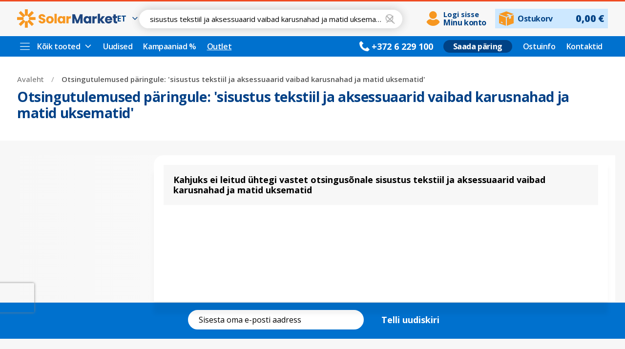

--- FILE ---
content_type: text/html; charset=UTF-8
request_url: https://solarmarket.ee/otsing/sisustus%20tekstiil%20ja%20aksessuaarid%20vaibad%20karusnahad%20ja%20matid%20uksematid?amnoroute
body_size: 32681
content:
<!doctype html>
<html lang="et">
    <head >
        <script>
    var LOCALE = 'et\u002DEE';
    var BASE_URL = 'https\u003A\u002F\u002Fsolarmarket.ee\u002F';
    var require = {
        'baseUrl': 'https\u003A\u002F\u002Fsolarmarket.ee\u002Fstatic\u002Fversion1768672314\u002Ffrontend\u002FSolarmarket\u002Fsolarmarket\u002Fet_EE'
    };</script>        <meta charset="utf-8"/>
<meta name="title" content="Otsingutulemused päringule: &#039;sisustus tekstiil ja aksessuaarid vaibad karusnahad ja matid uksematid&#039; | SolarMarket"/>
<meta name="description" content="Solarmarket.ee e-pood pakub suuremat valikut päikeseenergia või EV tooteid – off-grid seadmed, päikesepaneelid, inverterid, akujaamad, kinnitustarvikud, elektriauto laadijad ja kaablid. Paindlikud makseviisid, mugav kohaletoimetamine. Tutvu valikuga ning lisa meelepärased tooted juba täna oma ostukorvi!"/>
<meta name="keywords" content="Päikesepaneel, päikesejaam, päikesepark, akujaam, energiasalvestus, inverter, off-grid seadmed, päikeseenergia"/>
<meta name="robots" content="NOINDEX,FOLLOW"/>
<meta name="viewport" content="width=device-width, initial-scale=1, maximum-scale=1.0, user-scalable=no"/>
<meta name="format-detection" content="telephone=no"/>
<title>Otsingutulemused päringule: &#039;sisustus tekstiil ja aksessuaarid vaibad karusnahad ja matid uksematid&#039; | SolarMarket</title>
<link  rel="stylesheet" type="text/css"  media="all" href="https://solarmarket.ee/static/version1768672314/_cache/merged/6fa25630663a2375a7eee4788e121e73.min.css" />
<link  rel="stylesheet" type="text/css"  media="all" href="https://solarmarket.ee/static/version1768672314/_cache/merged/79dcfeacac0be1d38bf7b54e3fd14d33.min.css" />
<link  rel="stylesheet" type="text/css"  media="screen and (min-width: 768px)" href="https://solarmarket.ee/static/version1768672314/frontend/Solarmarket/solarmarket/et_EE/css/styles-l.min.css" />
<link  rel="stylesheet" type="text/css"  media="print" href="https://solarmarket.ee/static/version1768672314/frontend/Solarmarket/solarmarket/et_EE/css/print.min.css" />
<script  type="text/javascript"  src="https://solarmarket.ee/static/version1768672314/_cache/merged/56f7a671c6c1f4b3c779cf4f8e5a4d98.js"></script>
<link  rel="stylesheet" type="text/css" href="https://fonts.googleapis.com/css2?family=Open+Sans:ital,wght@0,300;0,400;0,600;0,700;0,800;1,300;1,400;1,600;1,700;1,800&family=Roboto:ital,wght@0,100;0,300;0,400;0,500;0,700;0,900;1,100;1,300;1,400;1,500;1,700;1,900&family=sans-serif:ital,wght@0,100;0,300;0,400;0,500;0,700;0,900;1,100;1,300;1,400;1,500;1,700;1,900&" />
<link  rel="icon" type="image/x-icon" href="https://solarmarket.ee/media/favicon/websites/3/SolarMarket_logo_BIG_web_Favicon.png" />
<link  rel="shortcut icon" type="image/x-icon" href="https://solarmarket.ee/media/favicon/websites/3/SolarMarket_logo_BIG_web_Favicon.png" />
<script id="cookieyes" type="text/javascript" src="https://cdn-cookieyes.com/client_data/af0dddfd4d4f61ff431d6c6f/script.js"></script>        <link  rel="stylesheet" type="text/css" media="all" href="https://solarmarket.ee/media/mgs/fbuilder/css/blocks.min.css" />
<link  rel="stylesheet" type="text/css" media="all" href="https://solarmarket.ee/media/mgs/fbuilder/css/11/fbuilder_config.min.css" />

    <!-- BEGIN GOOGLE ANALYTICS 4 CODE -->
    <script type="text/x-magento-init">
    {
        "*": {
            "Magento_GoogleGtag/js/google-analytics": {"isCookieRestrictionModeEnabled":false,"currentWebsite":3,"cookieName":"user_allowed_save_cookie","pageTrackingData":{"optPageUrl":"","measurementId":"G-9XH5NCSZ3B"},"ordersTrackingData":[],"googleAnalyticsAvailable":true}        }
    }
    </script>
    <!-- END GOOGLE ANALYTICS 4 CODE -->
    <script type="text/x-magento-init">
        {
            "*": {
                "Magento_PageCache/js/form-key-provider": {
                    "isPaginationCacheEnabled":
                        0                }
            }
        }
    </script>
<script data-ommit="true" nonce="cGZoam12MThraDY3a25wdzJuazBxaWFwcjR2dndvamg="></script>

<script data-ommit="true" nonce="cGZoam12MThraDY3a25wdzJuazBxaWFwcjR2dndvamg=">

	window.dataLayer = window.dataLayer || [];

		
	window.AEC = window.AEC || {};

		
	AEC.Const = 
	{
		TIMING_CATEGORY_ADD_TO_CART:		'Add To Cart Time',
		TIMING_CATEGORY_REMOVE_FROM_CART:	'Remove From Cart Time',
		TIMING_CATEGORY_PRODUCT_CLICK:		'Product Detail Click Time',
		TIMING_CATEGORY_CHECKOUT:			'Checkout Time',
		TIMING_CATEGORY_CHECKOUT_STEP:		'Checkout Step Time',
		TIMING_CATEGORY_PRODUCT_WISHLIST:	'Add to Wishlist Time',
		TIMING_CATEGORY_PRODUCT_COMPARE:	'Add to Compare Time'
	};

	AEC.Const.URL 					= 'https://solarmarket.ee/';
	AEC.Const.VARIANT_DELIMITER 	= '-';
	AEC.Const.VARIANT_DELIMITER_ATT = ':';

		
	AEC.Const.CHECKOUT_STEP_SHIPPING 	= 1;
	AEC.Const.CHECKOUT_STEP_PAYMENT  	= 2;
	AEC.Const.CHECKOUT_STEP_ORDER  		= 3;

		
	AEC.Const.DIMENSION_SEARCH = 18;

	
	AEC.Const.COOKIE_DIRECTIVE 								= false;
	AEC.Const.COOKIE_DIRECTIVE_ENGINE 						= 0;
	AEC.Const.COOKIE_DIRECTIVE_SEGMENT_MODE 				= false;
	AEC.Const.COOKIE_DIRECTIVE_SEGMENT_MODE_EVENTS			= ["cookieConsentGranted"];	
	AEC.Const.COOKIE_DIRECTIVE_CONSENT_GRANTED_EVENT 		= "cookieConsentGranted";
	AEC.Const.COOKIE_DIRECTIVE_CONSENT_DECLINE_EVENT 		= "cookieConsentDeclined";
	

		
	AEC.Const.COOKIE_DIRECTIVE_CONSENT_GRANTED = AEC.CookieConsent.getConsent("cookieConsentGranted");


	
	AEC.Const.COOKIE_DIRECTIVE_OVERRIDE_DECLINE = false;
	
		
	AEC.Const.CATALOG_CATEGORY_ADD_TO_CART_REDIRECT_EVENT = "catalogCategoryAddToCartRedirect";

		
	AEC.Message = 
	{
		confirm: 			 true,
		confirmRemoveTitle:  "Kindel?",
		confirmRemove: 		 "Are you sure you would like to remove this item from the shopping cart?"
	};
			
	AEC.storeName 			= "ET";
	AEC.currencyCode	 	= "EUR";
	AEC.useDefaultValues 	= false;
	AEC.facebook 			= false;
	AEC.facebookInitParams 	= [];

		
	AEC.SUPER = [];

		
	AEC.CONFIGURABLE_SIMPLES = [];

	
	AEC.BUNDLE = {"bundles":[],"options":[]};

	
	AEC.localStorage = true;

		
	AEC.summary = false;

	
	AEC.reset = false;

	
	AEC.tax = 1;

	
	AEC.simples = false;
	
</script>
<script data-ommit="true" nonce="cGZoam12MThraDY3a25wdzJuazBxaWFwcjR2dndvamg=">

    (summary => 
    {
    	if (summary)
    	{
        	let getSummary = (event) => 
        	{
            	AEC.Request.post("https:\/\/solarmarket.ee\/datalayer\/index\/cart\/",{ event:event }, (response) => 
            	{
                	dataLayer.push(response);
               	});
            };

            ['ec.cookie.remove.item.data','ec.cookie.update.item.data','ec.cookie.add.data'].forEach(event => 
            {
            	AEC.EventDispatcher.on(event, (event => 
            	{
                	return () => 
                	{
                    	setTimeout(() => { getSummary(event); }, 2000);
                    };
                })(event));
            });
    	}
    })(AEC.summary);
	
</script><script data-ommit="true" nonce="cGZoam12MThraDY3a25wdzJuazBxaWFwcjR2dndvamg=">

    if ('undefined' !== typeof AEC && AEC.GA4)
    {
    	AEC.GA4.enabled = true;

    	    	
    	AEC.GA4.conversion_event = "purchase";

    	    	
    	AEC.GA4.currency = "EUR";

    	    	
    	AEC.GA4.quote = [];
    }
    
</script><script data-ommit="true" nonce="cGZoam12MThraDY3a25wdzJuazBxaWFwcjR2dndvamg=">

		
	window.dataLayer = window.dataLayer || [];

	
	
		
	var dataLayerTransport = (function()
	{
		var data = [];
		
		return {
			data:[],
			push: function(data)
			{
				this.data.push(data);
				
				return this;
			},
			serialize: function()
			{
				return this.data;
			}
		}	
	})();
	
</script><script data-ommit="true" nonce="cGZoam12MThraDY3a25wdzJuazBxaWFwcjR2dndvamg=">

	/* Dynamic remarketing */
	window.google_tag_params = window.google_tag_params || {};

	/* Default pagetype */
	window.google_tag_params.ecomm_pagetype = "searchresults";

	/* Grouped products collection */
	window.G = [];

	/**
	 * Global revenue 
	 */
	window.revenue = 0;

	/**
	 * DoubleClick
	 */
	window.DoubleClick = 
	{
		DoubleClickRevenue:	 	0,
		DoubleClickTransaction: 0,
		DoubleClickQuantity: 	0
	};
	
	
	AEC.Cookie.visitor({"pageType":"searchresults","websiteCountry":"EE","websiteLanguage":"et_EE","visitorLoginState":"Logged out","visitorLifetimeValue":0,"visitorExistingCustomer":"Ei","clientStatus":"Not client","visitorType":"NOT LOGGED IN","currentStore":"ET"}).push(dataLayer, false);
	
</script>
<!-- Google Tag Manager -->
<script nonce="cGZoam12MThraDY3a25wdzJuazBxaWFwcjR2dndvamg=">(function(w,d,s,l,i){w[l]=w[l]||[];w[l].push({'gtm.start':
new Date().getTime(),event:'gtm.js'});var f=d.getElementsByTagName(s)[0],
j=d.createElement(s),dl=l!='dataLayer'?'&l='+l:'';j.async=true;j.nonce='cGZoam12MThraDY3a25wdzJuazBxaWFwcjR2dndvamg=';j.src=
'https://www.googletagmanager.com/gtm.js?id='+i+dl;f.parentNode.insertBefore(j,f);
})(window,document,'script','dataLayer','GTM-NHL73S9R');</script>
<!-- End Google Tag Manager -->
<script data-ommit="true" nonce="cGZoam12MThraDY3a25wdzJuazBxaWFwcjR2dndvamg=">

    	
</script>
<script data-ommit="true" nonce="cGZoam12MThraDY3a25wdzJuazBxaWFwcjR2dndvamg=">AEC.Bind.apply({"performance":false})</script>
<style>
	.ec-gtm-cookie-directive > div { background: #ffffff; color: #000000; -webkit-border-radius: 8px; -moz-border-radius: 8px; -ms-border-radius: 8px; -o-border-radius: 8px; border-radius: 8px;  }
	.ec-gtm-cookie-directive > div > div > div a.action.accept,
    .ec-gtm-cookie-directive > div > div > div a.action.accept-all { color: #8bc53f; }
	.ec-gtm-cookie-directive > div > div > div a.action.refuse,
    .ec-gtm-cookie-directive > div > div > div a.action.customize { color: #000000; }
	.ec-gtm-cookie-directive > div > div > div .ec-gtm-cookie-directive-note-toggle { color: #8bc53f; }
    .ec-gtm-cookie-directive-segments { background: #ffffff; }
    .ec-gtm-cookie-directive-segments > div input[type="checkbox"] + label:before { border:1px solid #000000; }  
</style>    </head>
    <body data-container="body"
          data-mage-init='{"loaderAjax": {}, "loader": { "icon": "https://solarmarket.ee/static/version1768672314/frontend/Solarmarket/solarmarket/et_EE/images/loader-2.gif"}}'
        class="custom wide page-products page-with-filter amsearch-search-page catalogsearch-result-index page-layout-2columns-left" id="html-body">
        <script type="text/x-magento-init">
    {
        "*": {
            "Magento_PageBuilder/js/widget-initializer": {
                "config": {"[data-content-type=\"slider\"][data-appearance=\"default\"]":{"Magento_PageBuilder\/js\/content-type\/slider\/appearance\/default\/widget":false},"[data-content-type=\"map\"]":{"Magento_PageBuilder\/js\/content-type\/map\/appearance\/default\/widget":false},"[data-content-type=\"row\"]":{"Magento_PageBuilder\/js\/content-type\/row\/appearance\/default\/widget":false},"[data-content-type=\"tabs\"]":{"Magento_PageBuilder\/js\/content-type\/tabs\/appearance\/default\/widget":false},"[data-content-type=\"slide\"]":{"Magento_PageBuilder\/js\/content-type\/slide\/appearance\/default\/widget":{"buttonSelector":".pagebuilder-slide-button","showOverlay":"hover","dataRole":"slide"}},"[data-content-type=\"banner\"]":{"Magento_PageBuilder\/js\/content-type\/banner\/appearance\/default\/widget":{"buttonSelector":".pagebuilder-banner-button","showOverlay":"hover","dataRole":"banner"}},"[data-content-type=\"buttons\"]":{"Magento_PageBuilder\/js\/content-type\/buttons\/appearance\/inline\/widget":false},"[data-content-type=\"products\"][data-appearance=\"carousel\"]":{"Amasty_Xsearch\/js\/content-type\/products\/appearance\/carousel\/widget-override":false}},
                "breakpoints": {"desktop":{"label":"Desktop","stage":true,"default":true,"class":"desktop-switcher","icon":"Magento_PageBuilder::css\/images\/switcher\/switcher-desktop.svg","conditions":{"min-width":"1024px"},"options":{"products":{"default":{"slidesToShow":"5"}}}},"tablet":{"conditions":{"max-width":"1024px","min-width":"768px"},"options":{"products":{"default":{"slidesToShow":"4"},"continuous":{"slidesToShow":"3"}}}},"mobile":{"label":"Mobile","stage":true,"class":"mobile-switcher","icon":"Magento_PageBuilder::css\/images\/switcher\/switcher-mobile.svg","media":"only screen and (max-width: 768px)","conditions":{"max-width":"768px","min-width":"640px"},"options":{"products":{"default":{"slidesToShow":"3"}}}},"mobile-small":{"conditions":{"max-width":"640px"},"options":{"products":{"default":{"slidesToShow":"2"},"continuous":{"slidesToShow":"1"}}}}}            }
        }
    }
</script>
<script type="text/x-magento-init">
    {
        "body": {
            "addToWishlist": {"productType":["simple","virtual","downloadable","bundle","grouped","configurable"]}        }
    }
</script>
<script>
    window.guestWishlist = {
        addUrl:'https://solarmarket.ee/guestwishlist/index/add/',
        isActive: false,
        currentUrl: 'https://solarmarket.ee/otsing/sisustus%20tekstiil%20ja%20aksessuaarid%20vaibad%20karusnahad%20ja%20matid%20uksematid?amnoroute=',
		updateUrl: 'https://solarmarket.ee/guestwishlist/index/updateall/',
    };
</script>

<script type="text/x-magento-init">
{
    "*": {
        "mgs/ajaxwishlist"    : {"ajaxWishlist":{"enabled":true}}    }
}

</script>

<div class="cookie-status-message" id="cookie-status">
    The store will not work correctly when cookies are disabled.</div>
<script type="text&#x2F;javascript">document.querySelector("#cookie-status").style.display = "none";</script>
<script type="text/x-magento-init">
    {
        "*": {
            "cookieStatus": {}
        }
    }
</script>

<script type="text/x-magento-init">
    {
        "*": {
            "mage/cookies": {
                "expires": null,
                "path": "\u002F",
                "domain": ".solarmarket.ee",
                "secure": true,
                "lifetime": "86400"
            }
        }
    }
</script>
    <noscript>
        <div class="message global noscript">
            <div class="content">
                <p>
                    <strong>JavaScript seems to be disabled in your browser.</strong>
                    <span>
                        For the best experience on our site, be sure to turn on Javascript in your browser.                    </span>
                </p>
            </div>
        </div>
    </noscript>

<script>
    window.cookiesConfig = window.cookiesConfig || {};
    window.cookiesConfig.secure = true;
</script><script>    require.config({
        map: {
            '*': {
                wysiwygAdapter: 'mage/adminhtml/wysiwyg/tiny_mce/tinymce5Adapter'
            }
        }
    });</script><script>    require.config({
        paths: {
            googleMaps: 'https\u003A\u002F\u002Fmaps.googleapis.com\u002Fmaps\u002Fapi\u002Fjs\u003Fv\u003D3.53\u0026key\u003D'
        },
        config: {
            'Magento_PageBuilder/js/utils/map': {
                style: '',
            },
            'Magento_PageBuilder/js/content-type/map/preview': {
                apiKey: '',
                apiKeyErrorMessage: 'You\u0020must\u0020provide\u0020a\u0020valid\u0020\u003Ca\u0020href\u003D\u0027https\u003A\u002F\u002Fsolarmarket.ee\u002Fadminhtml\u002Fsystem_config\u002Fedit\u002Fsection\u002Fcms\u002F\u0023cms_pagebuilder\u0027\u0020target\u003D\u0027_blank\u0027\u003EGoogle\u0020Maps\u0020API\u0020key\u003C\u002Fa\u003E\u0020to\u0020use\u0020a\u0020map.'
            },
            'Magento_PageBuilder/js/form/element/map': {
                apiKey: '',
                apiKeyErrorMessage: 'You\u0020must\u0020provide\u0020a\u0020valid\u0020\u003Ca\u0020href\u003D\u0027https\u003A\u002F\u002Fsolarmarket.ee\u002Fadminhtml\u002Fsystem_config\u002Fedit\u002Fsection\u002Fcms\u002F\u0023cms_pagebuilder\u0027\u0020target\u003D\u0027_blank\u0027\u003EGoogle\u0020Maps\u0020API\u0020key\u003C\u002Fa\u003E\u0020to\u0020use\u0020a\u0020map.'
            },
        }
    });</script><script>
    require.config({
        shim: {
            'Magento_PageBuilder/js/utils/map': {
                deps: ['googleMaps']
            }
        }
    });</script><!-- Google Tag Manager (noscript) -->
<noscript><iframe src="https://www.googletagmanager.com/ns.html?id=GTM-NHL73S9R"
height="0" width="0" style="display:none;visibility:hidden"></iframe></noscript>
<!-- End Google Tag Manager (noscript) --><div class="panel wrapper top-panel" style="display:none">
	<div class="panel header builder-panel">
		<div class="left-content">
					</div>
		<div class="right-content">
			<div data-role="switcher" class="admin__actions-switch pull-right">
									<input type="checkbox" class="admin__actions-switch-checkbox" value="0" id="active-fbuilder" onclick="setLocation('https://solarmarket.ee/fbuilder/index/active/referrer/aHR0cHM6Ly9zb2xhcm1hcmtldC5lZS9vdHNpbmcvc2lzdXN0dXMlMjB0ZWtzdGlpbCUyMGphJTIwYWtzZXNzdWFhcmlkJTIwdmFpYmFkJTIwa2FydXNuYWhhZCUyMGphJTIwbWF0aWQlMjB1a3NlbWF0aWQ_YW1ub3JvdXRl/')"/>
								<label class="admin__actions-switch-label" for="active-fbuilder">
					<span class="admin__actions-switch-text" data-text-on="Jah" data-text-off="Ei"></span>
				</label>
			</div>
			<span class="builder-switcher-label pull-right">Active CMS Builder</span>
		</div>
	</div>
</div>
<div class="page-wrapper"><header class="page-header"><div class="header content">

</div>




					
    
<style>
	div#cookie-status {
	    display: none;
	}
</style>

<div class="header-area header5 search-visible minicart-slide myaccount-slide">
				<div class="top-header elements-sticky-mb hide-des hide-tb hide-sm hide-mb">
			<div class='frame'>
				<div class='conts-top-header'>
					<div class="left-content">
																		<!--Identifier: , Block Id: -->											</div>
					<div class="right-content">
																										<!--Identifier: , Block Id: -->						
					</div>
				</div>
			</div>
		</div>
		<div class="middle-header elements-sticky-mb header-mb">
			<div class='frame'>
				<div class='conts-middle-header d-flex align-items-center '>
					<div class='full-width-header d-flex'>
					    <div class="left-column-header d-flex align-items-center">
					    									<button class="setting_action_des block-menu-button hide-des" type="button"></button>
														    <a class="store-logo" href="https://solarmarket.ee/" title="SolarMarket logo">
        <img class="default-logo" src="https://solarmarket.ee/media/logo/websites/3/SolarMarket_logo_BIG_web_Default_1.png"alt="Solarmarket-EE-logo-default-logo-png" title="SolarMarket"/>
					<img class="mobile-logo" style="display: none;" src="https://solarmarket.ee/media/mgs/setting/websites/3/SolarMarket_logo_BIG_web_Mobile_1.png"
             alt="Solarmarket-EE-logo-default-logo-png"/>
				    </a>

<style>
    @media (min-width: 1200px) {
        .grecaptcha-badge {
            bottom: 80px !important;
        }            
        .page-header .header5 .bottom-header .header-tabs .dropdown-toggle.menu-title-link:hover,
        .page-header .header5 .bottom-header .header-tabs .dropdown-toggle.menu-title-link:focus,
        .page-header .header5 .bottom-header .header-tabs .dropdown-toggle.menu-title-link.active {
            border: 1px solid transparent;
        }
        .page-header .header5 .bottom-header .header-tabs .dropdown-toggle.menu-title-link:hover span,
        .page-header .header5 .bottom-header .header-tabs .dropdown-toggle.menu-title-link:focus span,
        .page-header .header5 .bottom-header .header-tabs .dropdown-toggle.menu-title-link.active span {
            text-decoration: underline;
        }
        .page-header .header5 .bottom-header .header-tabs .dropdown-toggle.menu-title-link:hover span.dropdown-toggle-icon,
        .page-header .header5 .bottom-header .header-tabs .dropdown-toggle.menu-title-link:focus span.dropdown-toggle-icon,
        .page-header .header5 .bottom-header .header-tabs .dropdown-toggle.menu-title-link.active span.dropdown-toggle-icon {
            text-decoration: none;
        }        
    }

    @media (min-width: 991px) {
        .catalog-category-view .category-view {
            display: none;
        }      
    }

        .technical-info-table {
        overflow: auto;
    }
    .courier-list-logos {
        display: flex;
        grid-column-gap: 15px;
        grid-row-gap: 8px;
        justify-content: flex-start;
        align-content: center;
        padding-bottom: 15px;
        flex-wrap: wrap;
    }
    .courier-list-logos .courier-icons {
        max-height: 60px;
        max-width: 150px;
        display: flex;
        align-items: center;
        justify-content: center;
        background-color: #fff;
        border: 1.5px solid #000000;
        border-radius: 10px;
        padding: 15px;
        text-decoration: none !important;
    }
    .courier-list-logos .courier-icons img {
        max-height: 40px;
    }

    .product-items .product-item-info .product-item-inner .actions-secondary a.action.tocompare {
        display: none !important;
    }
    
    .page-header .header-area .default-logo {
        width: 205px;
    }

    .page-header .header-area .block-user-profile .mobile-logo {
        width: 205px;
        display: block !important;
    }    

    .page-header .header-area .block-user-profile .default-logo {
        display: none !important;
    }

    .page-header .header5 .middle-header .conts-middle-header .block-user-profile .store-logo {
        margin: 0;
    }
    .page-header .header5 .bottom-header .header-tabs .mega-menu-dropdown .menu-title-link {
        padding-left: 0;
    }

    #olark-container,
    #olark-container .olark-top-bar.olark-has-agent {
        border-radius: 15px !important;

    }

    #olark-container .olark-top-bar {
        border-radius: 15px 15px 0 0 !important;
    }    

    #olark-container .olark-top-bar-text {
        font-size: 18px !important;
        line-height: 1.2 !important;
    }

    #olark-wrapper .olark-top-bar p {
        font-size: 16px;
    }

    #olark-container .olark-branding-link .olark-branding-link-word {
        display: none !important;
    }

    @media (max-width: 1200px) {
        .grecaptcha-badge {
            bottom: 80px !important;
        }            
        .page-header .header-area .default-logo {
            width: 205px;
        }
        .page-header .menu-header-logo .default-logo {
            display: none !important;
        }
        .page-header .menu-header-logo .mobile-logo {
            display: block !important;
            width: 205px;
        }
    }
    @media (max-width: 992px) {

    }
    @media (max-width: 768px) {

    }
    @media (max-width: 576px) {
        .grecaptcha-badge {
            bottom: 160px !important;
            z-index: 9999999999;
            opacity: 0;
        }
        .cky-revisit-bottom-left {
            bottom: 100px !important;
        }             
        .page-header .header-area .default-logo {
            width: 185px;
        }
    }
    @media (max-width: 480px) {
        .page-header .header-area .default-logo,
        .page-header .menu-header-logo .mobile-logo {
            width: 205px;        
        }
        .page-header .menu-header-logo .mobile-logo {         
        }        
    }    
</style>							        <div class="switcher switcher-language" data-ui-id="language-switcher" id="switcher-language">
        <div class="options switcher-options">
            <div class="action toggle switcher-trigger"
                 id="switcher-language-trigger"
                 data-mage-init='{"dropdown":{}}'
                 data-toggle="dropdown"
                 data-trigger-keypress-button="true">
                <div class="view solarmarket_et">ET</div>
            </div>
            <ul class="dropdown switcher-dropdown"
                data-target="dropdown">
                                                                                                <li class="view-solarmarket_en switcher-option">
                            <a href="https://solarmarket.ee/stores/store/redirect/___store/solarmarket_en/uenc/aHR0cHM6Ly9zb2xhcm1hcmtldC5lZS9vdHNpbmcvc2lzdXN0dXMlMjB0ZWtzdGlpbCUyMGphJTIwYWtzZXNzdWFhcmlkJTIwdmFpYmFkJTIwa2FydXNuYWhhZCUyMGphJTIwbWF0aWQlMjB1a3NlbWF0aWQ_YW1ub3JvdXRlPQ~~/___from_store/solarmarket_et/">
                                EN                            </a>
                        </li>
                                                </ul>
        </div>
    </div>
					    </div>
					    <div class="right-column-header d-flex align-items-center">
					    	<div class="search-profile header-search hide-tb hide-sm hide-mb">
								<!--Identifier: , Block Id: -->								<div class='store-search'>
																	
<section class="amsearch-wrapper-block"
         data-amsearch-wrapper="block"
         data-bind="
            scope: 'amsearch_wrapper',
            mageInit: {
                'Magento_Ui/js/core/app': {
                    components: {
                        amsearch_wrapper: {
                            component: 'Amasty_Xsearch/js/wrapper',
                            data: {&quot;url&quot;:&quot;https:\/\/solarmarket.ee\/amasty_xsearch\/autocomplete\/index\/&quot;,&quot;url_result&quot;:&quot;https:\/\/solarmarket.ee\/catalogsearch\/result\/&quot;,&quot;url_popular&quot;:&quot;https:\/\/solarmarket.ee\/search\/term\/popular\/&quot;,&quot;isDynamicWidth&quot;:false,&quot;isProductBlockEnabled&quot;:true,&quot;width&quot;:700,&quot;displaySearchButton&quot;:false,&quot;fullWidth&quot;:false,&quot;minChars&quot;:3,&quot;delay&quot;:500,&quot;currentUrlEncoded&quot;:&quot;aHR0cHM6Ly9zb2xhcm1hcmtldC5lZS9vdHNpbmcvc2lzdXN0dXMlMjB0ZWtzdGlpbCUyMGphJTIwYWtzZXNzdWFhcmlkJTIwdmFpYmFkJTIwa2FydXNuYWhhZCUyMGphJTIwbWF0aWQlMjB1a3NlbWF0aWQ_YW1ub3JvdXRl&quot;,&quot;color_settings&quot;:[],&quot;popup_display&quot;:1,&quot;preloadEnabled&quot;:false,&quot;isSeoUrlsEnabled&quot;:true,&quot;seoKey&quot;:&quot;otsing&quot;,&quot;isSaveSearchInputValueEnabled&quot;:true}                        }
                    }
                }
            }">
    <div class="amsearch-form-block"
          data-bind="
              style: {
                    width: resized() ? data.width + 'px' : ''
              },
              css: {
                '-opened': opened
              },
              afterRender: initCssVariables">
                
<section class="amsearch-input-wrapper"
         data-bind="
            css: {
                '-dynamic-width': data.isDynamicWidth,
                '-match': $data.readyForSearch(),
                '-typed': inputValue && inputValue().length
            }">
    <input type="text"
           name="q"
           placeholder="Sisesta&#x20;toote&#x20;nimi&#x20;&#x2F;&#x20;tootekood&#x20;&#x2F;&#x20;EAN&#x20;kood..."
           class="amsearch-input"
           maxlength="128"
           role="combobox"
           aria-haspopup="false"
           aria-autocomplete="both"
           autocomplete="off"
           aria-expanded="false"
           data-amsearch-block="input"
           enterkeyhint="search"
           data-bind="
                afterRender: initInputValue,
                hasFocus: focused,
                value: inputValue,
                event: {
                    keypress: onEnter
                },
                valueUpdate: 'input'">
    <!-- ko template: { name: templates.loader } --><!-- /ko -->
    <button class="amsearch-button -close -clear -icon"
            style="display: none"
            data-bind="
                event: {
                    click: inputValue.bind(this, '')
                },
                attr: {
                    title: $t('Clear Field')
                },
                visible: inputValue && inputValue().length">
    </button>
    <button class="amsearch-button -loupe -clear -icon -disabled"
            data-bind="
                event: {
                    click: search
                },
                css: {
                    '-disabled': !$data.match()
                },
                attr: {
                    title: $t('Search')
                }">
    </button>
</section>
        
        
<section class="amsearch-result-section"
         data-amsearch-js="results"
         style="display: none;"
         data-bind="
            css: {
                '-small': $data.data.width < 700 && !$data.data.fullWidth
            },
            afterRender: function (node) {
                initResultSection(node, 1)
            },
            style: resultSectionStyles(),
            visible: $data.opened()">
    <!-- ko if: !$data.match() && $data.preload() -->
        <!-- ko template: { name: templates.preload } --><!-- /ko -->
    <!-- /ko -->
    <!-- ko if: $data.match() -->
        <!-- ko template: { name: templates.results } --><!-- /ko -->
    <!-- /ko -->
    <!-- ko if: $data.message() && $data.message().length -->
        <!-- ko template: { name: templates.message } --><!-- /ko -->
    <!-- /ko -->
</section>
    </div>
    </section>
																</div>
							</div>
							<div class="user-profile user-profile-wrapper">
								<div class="header-accounts-minicart-col d-flex align-items-center">
																			<div class="header-login hide-tb hide-sm hide-mb">
																																				<a data-trigger="trigger" class="user-account" href='javascript:;' title='My Account' >
														<div class="login-icon"></div>
														<div class="account-info">
															<div class="account-label">Minu konto</div>
															<div class="account-login-logout">Logi sisse</div>
														</div>
													</a>
																							<div class="hide-des  header-acccount">	<div class="login-form">
		<button class="close-myaccount"><span class="icon-close"></span></button>
		<div class="block block-customer-login">
			<div class="block-title">
				<strong id="block-customer-login-heading" role="heading" aria-level="2">Login Your Account</strong>
			</div>
			<div class="block-content" aria-labelledby="block-customer-login-heading">
				<form class="form form-login"
					  action="https://solarmarket.ee/customer/account/loginPost/"
					  method="post"
					  id="login-form-had"
					  data-mage-init='{"validation":{}}'>
					<input name="form_key" type="hidden" value="mTE7oARowODFbdgg" />					<div class="fieldset login" data-hasrequired="* Kohustuslikud väljad">
						<div class="field email required">
							<div class="control">
								<input placeholder="E-post" name="login[username]" value=""  id="email-had" type="email" class="input-text" title="E-post" data-validate="{required:true, 'validate-email':true}">
							</div>
						</div>
						<div class="field password required">
							<div class="control">
								<input placeholder="Salasõna" name="login[password]" type="password"  class="input-text" id="pass-had" title="Salasõna" data-validate="{required:true}">
								<a class="action remind" href="https://solarmarket.ee/customer/account/forgotpassword/"><span>Forgot?</span></a>
							</div>
						</div>
												<div class="actions-toolbar">
							<div class="primary">
								<button type="submit" class="action login btn-default" name="send" id="send2-had"><span>Logi Sisse</span></button>
							</div>
							<div class="secondary">
								<a class="action create primary" href="https://solarmarket.ee/customer/account/create/"><span>Create account</span></a>
							</div>
						</div>
					</div>
				</form>
			</div>
		</div>
	</div>
</div>
                                            <div class="user-profile-header">
                                                <div data-block="user-profile" class="user-profile-wrapper">
                                                    <div class="block block-user-profile empty"
                                                         data-role="dropdownDialog"
                                                         data-mage-init='{"dropdownDialog":{
                                                            "appendTo":"[data-block=user-profile]",
                                                            "triggerTarget":"[data-trigger=trigger]",
                                                            "timeout": "20000",
                                                            "closeOnMouseLeave": false,
                                                            "closeOnEscape": true,
                                                            "triggerClass":"active",
                                                            "parentClass":"active",
                                                            "buttons":[]}}'>
                                                        <div id="user-profile-content-wrapper" data-bind="scope: 'user_profile_content'">
                                                            	                                                            <button type="button" id="btn-profile-close" class="close flaticon-cancel-1" data-action="close" data-bind="attr: {title: $t('Close')}" title="Sulge">
	                                                            </button>
									                            <div class="block-content">
																	<div class="block-content-header">
																		<div class="user-profile-logo">
																			    <a class="store-logo" href="https://solarmarket.ee/" title="SolarMarket logo">
        <img class="default-logo" src="https://solarmarket.ee/media/logo/websites/3/SolarMarket_logo_BIG_web_Default_1.png"alt="Solarmarket-EE-logo-default-logo-png" title="SolarMarket"/>
					<img class="mobile-logo" style="display: none;" src="https://solarmarket.ee/media/mgs/setting/websites/3/SolarMarket_logo_BIG_web_Mobile_1.png"
             alt="Solarmarket-EE-logo-default-logo-png"/>
				    </a>

<style>
    @media (min-width: 1200px) {
        .grecaptcha-badge {
            bottom: 80px !important;
        }            
        .page-header .header5 .bottom-header .header-tabs .dropdown-toggle.menu-title-link:hover,
        .page-header .header5 .bottom-header .header-tabs .dropdown-toggle.menu-title-link:focus,
        .page-header .header5 .bottom-header .header-tabs .dropdown-toggle.menu-title-link.active {
            border: 1px solid transparent;
        }
        .page-header .header5 .bottom-header .header-tabs .dropdown-toggle.menu-title-link:hover span,
        .page-header .header5 .bottom-header .header-tabs .dropdown-toggle.menu-title-link:focus span,
        .page-header .header5 .bottom-header .header-tabs .dropdown-toggle.menu-title-link.active span {
            text-decoration: underline;
        }
        .page-header .header5 .bottom-header .header-tabs .dropdown-toggle.menu-title-link:hover span.dropdown-toggle-icon,
        .page-header .header5 .bottom-header .header-tabs .dropdown-toggle.menu-title-link:focus span.dropdown-toggle-icon,
        .page-header .header5 .bottom-header .header-tabs .dropdown-toggle.menu-title-link.active span.dropdown-toggle-icon {
            text-decoration: none;
        }        
    }

    @media (min-width: 991px) {
        .catalog-category-view .category-view {
            display: none;
        }      
    }

        .technical-info-table {
        overflow: auto;
    }
    .courier-list-logos {
        display: flex;
        grid-column-gap: 15px;
        grid-row-gap: 8px;
        justify-content: flex-start;
        align-content: center;
        padding-bottom: 15px;
        flex-wrap: wrap;
    }
    .courier-list-logos .courier-icons {
        max-height: 60px;
        max-width: 150px;
        display: flex;
        align-items: center;
        justify-content: center;
        background-color: #fff;
        border: 1.5px solid #000000;
        border-radius: 10px;
        padding: 15px;
        text-decoration: none !important;
    }
    .courier-list-logos .courier-icons img {
        max-height: 40px;
    }

    .product-items .product-item-info .product-item-inner .actions-secondary a.action.tocompare {
        display: none !important;
    }
    
    .page-header .header-area .default-logo {
        width: 205px;
    }

    .page-header .header-area .block-user-profile .mobile-logo {
        width: 205px;
        display: block !important;
    }    

    .page-header .header-area .block-user-profile .default-logo {
        display: none !important;
    }

    .page-header .header5 .middle-header .conts-middle-header .block-user-profile .store-logo {
        margin: 0;
    }
    .page-header .header5 .bottom-header .header-tabs .mega-menu-dropdown .menu-title-link {
        padding-left: 0;
    }

    #olark-container,
    #olark-container .olark-top-bar.olark-has-agent {
        border-radius: 15px !important;

    }

    #olark-container .olark-top-bar {
        border-radius: 15px 15px 0 0 !important;
    }    

    #olark-container .olark-top-bar-text {
        font-size: 18px !important;
        line-height: 1.2 !important;
    }

    #olark-wrapper .olark-top-bar p {
        font-size: 16px;
    }

    #olark-container .olark-branding-link .olark-branding-link-word {
        display: none !important;
    }

    @media (max-width: 1200px) {
        .grecaptcha-badge {
            bottom: 80px !important;
        }            
        .page-header .header-area .default-logo {
            width: 205px;
        }
        .page-header .menu-header-logo .default-logo {
            display: none !important;
        }
        .page-header .menu-header-logo .mobile-logo {
            display: block !important;
            width: 205px;
        }
    }
    @media (max-width: 992px) {

    }
    @media (max-width: 768px) {

    }
    @media (max-width: 576px) {
        .grecaptcha-badge {
            bottom: 160px !important;
            z-index: 9999999999;
            opacity: 0;
        }
        .cky-revisit-bottom-left {
            bottom: 100px !important;
        }             
        .page-header .header-area .default-logo {
            width: 185px;
        }
    }
    @media (max-width: 480px) {
        .page-header .header-area .default-logo,
        .page-header .menu-header-logo .mobile-logo {
            width: 205px;        
        }
        .page-header .menu-header-logo .mobile-logo {         
        }        
    }    
</style>																		</div>
																	</div>
																	<div class="user-profile-switcher">
																		<div class="register-tab" id="login-tab">
																			<div class="title">
																				Logi sisse																			</div>
																		</div>
																		<div class="register-tab" id="register-tab">
																			<div class="title">
																				Registreeru																			</div>
																		</div>
																	</div>
	                                                                
<div class="block block-customer-login accordion accordion-account">
   <div class="accordion-item">
      <div class="accordion-toggle accordion-title active">E-post</div>
      <div class="accordion-content">
         <div class="">
            <form class="form form-login"
               action="javascript:;"
               data-action="https://solarmarket.ee/baulogin/ajax/login/"
               method="post"
               id="login-form"
               data-mage-init='{"validation":{}}'>
               <input name="form_key" type="hidden" value="mTE7oARowODFbdgg" />               <fieldset class="fieldset login" data-hasrequired="* Kohustuslikud väljad">
                  <div class="form-group email required">
                     <div class="form-group">
                        <label for="login[username]" class="label required">E-posti aadress</label>
                        <div class="control">
                           <input name="login[username]" value=""  id="email" type="email" class="input-text" title="E-post" data-validate="{required:true, 'validate-email':true}">
                        </div>
                     </div>
                  </div>
                  <div class="form-group password required">
                     <div class="form-group">
                        <label for="login[username]" class="label required">Salasõna</label>
                        <div class="control">
                           <input name="login[password]" type="password"  class="input-text" id="pass" title="Salasõna" data-validate="{required:true}">
                        </div>
                     </div>
                  </div>
                  <div
    class="field-recaptcha-login"
    id="recaptcha-d28ee5b338229b8c7f05e1076e390df48a6afc1e-container"
    data-bind="scope:'recaptcha-d28ee5b338229b8c7f05e1076e390df48a6afc1e'"
>
    <div id="recaptcha-d28ee5b338229b8c7f05e1076e390df48a6afc1e-wrapper">
        <div class="g-recaptcha"></div>
        <!-- ko if: (!getIsInvisibleRecaptcha()) -->
        <div class="field">
            <div class="control">
                <input type="checkbox"
                       value=""
                       class="required-captcha checkbox"
                       name="recaptcha-validate-"
                       data-validate="{required:true}"
                       tabindex="-1">
            </div>
        </div>
        <!-- /ko -->
    </div>
</div>

<script type="text/x-magento-init">
{
    "#recaptcha-d28ee5b338229b8c7f05e1076e390df48a6afc1e-container": {
        "Magento_Ui/js/core/app": {"components":{"recaptcha-d28ee5b338229b8c7f05e1076e390df48a6afc1e":{"settings":{"rendering":{"sitekey":"6LfqJY0hAAAAAP9jOi0c6ccaheGmfJt3lPEqaycQ","badge":"bottomleft","size":"invisible","theme":"light","hl":"et"},"invisible":true},"component":"Instore_Contact\/js\/loginReCaptcha","reCaptchaId":"recaptcha-d28ee5b338229b8c7f05e1076e390df48a6afc1e"}}}    }
}
</script>
                  <button type="submit" class="btn btn-primary width-100" name="send" id="login_send">
                     <span>Logi sisse</span>
                  </button>
                  <div class="width-100 text-center">
                     <a href="/customer/account/forgotpassword/" class="forgot-password-text">
                        <span>
                           Unustasid salasõna?                        </span>
                     </a>
                  </div>
               </fieldset>
            </form>
         </div>
      </div>
   </div>
</div>
	                                                                <div class="block-register-container in_create accordion accordion-account">
   <div class="accordion-item">
        <div class="accordion-toggle accordion-title active">E-post</div>
        <div class="accordion-content">
            <div class="">
                <form class="form create account form-create-account"
                      action="javascript:;"
                      data-action="https://solarmarket.ee/baulogin/ajax/register/"
                      method="post"
                      id="form-validate"
                      enctype="multipart/form-data"
                      autocomplete="off">
                    <input name="form_key" type="hidden" value="mTE7oARowODFbdgg" />                    <fieldset class="fieldset create info">
                        <input type="hidden" name="success_url" value="">
                        <input type="hidden" name="error_url" value="">
                        
            <div class="field field-name-firstname required">
            <label class="label" for="firstname"><span>Eesnimi</span></label>
            <div class="control">
                <input type="text" id="firstname"
                       name="firstname"
                       value=""
                       title="Eesnimi"
                       class="input-text required-entry"  data-validate="{required:true}">
            </div>
        </div>
            <div class="field field-name-lastname required">
            <label class="label" for="lastname"><span>Perekonnanimi</span></label>
            <div class="control">
                <input type="text" id="lastname"
                       name="lastname"
                       value=""
                       title="Perekonnanimi"
                       class="input-text required-entry"  data-validate="{required:true}">
            </div>
        </div>
    
                                                                                                                        </fieldset>
                                        <fieldset class="fieldset create account" data-hasrequired="&#x2A;&#x20;Kohustuslikud&#x20;v&#xE4;ljad">
                        <div class="field required">
                            <label for="email_address" class="label"><span>E-post</span></label>
                            <div class="control">
                                <input type="email" name="email" autocomplete="email" id="email_address" value="" title="E-post" data-mage-init='{"mage/trim-input":{}}' class="input-text" data-validate="{required:true, 'validate-email':true}">
                            </div>
                        </div>
                        <div class="field password required">
                            <label for="password" class="label"><span>Salasõna</span></label>
                            <div class="control">
                                <input type="password" name="password" id="password"
                                       title="Salas&#xF5;na"
                                       class="input-text"
                                       data-password-min-length="6"
                                       data-password-min-character-sets="3"
                                       data-validate="{required:true, 'validate-customer-password':true}"
                                       autocomplete="off">
                                <div id="password-strength-meter-container" data-role="password-strength-meter" aria-live="polite">
                                    <div id="password-strength-meter" class="password-strength-meter" style="display: none;">
                                        Salasõna tugevus:
                                        <span id="password-strength-meter-label" data-role="password-strength-meter-label">
                                            No Password                                        </span>
                                    </div>
                                </div>
                            </div>

                        </div>
                        <div class="field confirmation required">
                            <label for="password-confirmation" class="label"><span>Kinnita salasõna</span></label>
                            <div class="control">
                                <input type="password" name="password_confirmation" title="Kinnita&#x20;salas&#xF5;na" id="password-confirmation" class="input-text" data-validate="{required:true, equalTo:'#password'}" autocomplete="off">
                            </div>
                        </div>
                        <div
    class="field-recaptcha-login"
    id="recaptcha-72159ff9e469b72372634faac77fe7a3cc82e088-container"
    data-bind="scope:'recaptcha-72159ff9e469b72372634faac77fe7a3cc82e088'"
>
    <div id="recaptcha-72159ff9e469b72372634faac77fe7a3cc82e088-wrapper">
        <div class="g-recaptcha"></div>
        <!-- ko if: (!getIsInvisibleRecaptcha()) -->
        <div class="field">
            <div class="control">
                <input type="checkbox"
                       value=""
                       class="required-captcha checkbox"
                       name="recaptcha-validate-"
                       data-validate="{required:true}"
                       tabindex="-1">
            </div>
        </div>
        <!-- /ko -->
    </div>
</div>

<script type="text/x-magento-init">
{
    "#recaptcha-72159ff9e469b72372634faac77fe7a3cc82e088-container": {
        "Magento_Ui/js/core/app": {"components":{"recaptcha-72159ff9e469b72372634faac77fe7a3cc82e088":{"settings":{"rendering":{"sitekey":"6LfqJY0hAAAAAP9jOi0c6ccaheGmfJt3lPEqaycQ","badge":"bottomleft","size":"invisible","theme":"light","hl":"et"},"invisible":true},"component":"Instore_Contact\/js\/registerReCaptcha","reCaptchaId":"recaptcha-72159ff9e469b72372634faac77fe7a3cc82e088"}}}    }
}
</script>
                                                                            <div class="field choice newsletter">
                                <input type="checkbox" name="is_subscribed" title="Liitu&#x20;uudiskirjaga" value="1" id="is_subscribed" class="checkbox">
                                <label for="is_subscribed" class="label">
                                    <span>Telli uudiskiri</span>
                                </label>
                            </div>
                                                                                                    </fieldset>
                    <button type="submit" id="register_send" class="btn btn-primary width-100" title="Uus&#x20;konto">
                        <span>Uus konto</span>
                    </button>
                </form>
            </div>
        </div>
   </div>
</div>
    <script>
    require([
        'jquery',
        'mage/mage'
    ], function($){

        var dataForm = $('#form-validate');
        var ignore = null;

        dataForm.mage('validation', {
                    ignore: ignore ? ':hidden:not(' + ignore + ')' : ':hidden'
                }).find('input:text').attr('autocomplete', 'off');

    });
    </script>
    
    <script type="text/x-magento-init">
        {
            ".field.password": {
                "passwordStrengthIndicator": {
                    "formSelector": "form.form-create-account"
                }
            }
        }
    </script>
	                                                            </div>
                                                        	                                                        </div>
                                                    </div>
                                                </div>
                                            </div>



										</div>
																		<div class="minicart-header">
																					

<div data-block="minicart" class="minicart-wrapper">
    <a class="minicart-info-subtotal showcart theme-header-icon" href="https://solarmarket.ee/checkout/cart/"
       data-bind="scope: 'minicart_content'">
        <div class="minicart-icon"></div>
        <div class="minicart-info">
            <div class="minicart-label">
                Ostukorv            </div>
            <div class="minicart-counter-qty"
                  data-bind="css: { empty: !!getCartParam('summary_count') == false }, blockLoader: isLoading">
                <!-- ko if: getCartParam('summary_count') -->
                    <span class="counter-number"><!-- ko text: getCartParam('summary_count').toLocaleString(window.LOCALE) --><!-- /ko --></span>
                <!-- /ko -->
                <!-- ko ifnot: getCartParam('summary_count') -->
                    <span class="counter-number">0</span>
                <!-- /ko -->
                <!-- ko i18n: 'items' --><!-- /ko -->
                <span class="cart-counter-label" style="display: none;">
                <!-- ko if: getCartParam('summary_count') -->
                <!-- ko text: getCartParam('summary_count').toLocaleString(window.LOCALE) --><!-- /ko -->
                <!-- ko i18n: 'items' --><!-- /ko -->
                <!-- /ko -->
                </span>
            </div>
        </div>
        <div class="minicart-subtotal" data-bind="css: { empty: !!getCartParam('subtotal') == false }, blockLoader: isLoading">
            <span data-bind="html: getCartParam('subtotal')">
             <!-- ko if: getCartParam('subtotal') -->
                <!-- ko text: getCartParam('subtotal').toLocaleString(window.LOCALE) --><!-- /ko -->
            <!-- /ko -->
            </span>
            <!-- ko ifnot: getCartParam('subtotal') -->
                <span class="price">0,00 €</span>
            <!-- /ko -->
        </div>
    </a>
            <div class="block block-minicart"
             data-role="dropdownDialog"
             data-mage-init='{"dropdownDialog":{
                "appendTo":"[data-block=minicart]",
                "triggerTarget":".showcart",
                "timeout": "2000",
                "closeOnMouseLeave": false,
                "closeOnEscape": true,
                "triggerClass":"active",
                "parentClass":"active",
                "buttons":[]}}'>
            <div id="minicart-content-wrapper" data-bind="scope: 'minicart_content'">
                <!-- ko template: getTemplate() --><!-- /ko -->
                <div class="block-bottom-extra">
                    <!--Identifier: , Block Id: -->                </div>                
            </div>
                    </div>
        <script>window.checkout = {"shoppingCartUrl":"https:\/\/solarmarket.ee\/checkout\/cart\/","checkoutUrl":"https:\/\/solarmarket.ee\/checkout\/","updateItemQtyUrl":"https:\/\/solarmarket.ee\/checkout\/sidebar\/updateItemQty\/","removeItemUrl":"https:\/\/solarmarket.ee\/checkout\/sidebar\/removeItem\/","imageTemplate":"Magento_Catalog\/product\/image_with_borders","baseUrl":"https:\/\/solarmarket.ee\/","minicartMaxItemsVisible":5,"websiteId":"3","maxItemsToDisplay":10,"storeId":"11","storeGroupId":"3","customerLoginUrl":"https:\/\/solarmarket.ee\/customer\/account\/login\/referer\/aHR0cHM6Ly9zb2xhcm1hcmtldC5lZS9vdHNpbmcvc2lzdXN0dXMlMjB0ZWtzdGlpbCUyMGphJTIwYWtzZXNzdWFhcmlkJTIwdmFpYmFkJTIwa2FydXNuYWhhZCUyMGphJTIwbWF0aWQlMjB1a3NlbWF0aWQ_YW1ub3JvdXRlPQ~~\/","isRedirectRequired":false,"autocomplete":"on","captcha":{"user_login":{"isCaseSensitive":false,"imageHeight":50,"imageSrc":"","refreshUrl":"https:\/\/solarmarket.ee\/captcha\/refresh\/","isRequired":false,"timestamp":1769872590}}}</script>    <script type="text/x-magento-init">
    {
        "[data-block='minicart']": {
            "Magento_Ui/js/core/app": {"components":{"minicart_content":{"children":{"subtotal.container":{"children":{"subtotal":{"children":{"subtotal.totals":{"config":{"display_cart_subtotal_incl_tax":1,"display_cart_subtotal_excl_tax":0,"template":"Magento_Tax\/checkout\/minicart\/subtotal\/totals"},"children":{"subtotal.totals.msrp":{"component":"Magento_Msrp\/js\/view\/checkout\/minicart\/subtotal\/totals","config":{"displayArea":"minicart-subtotal-hidden","template":"Magento_Msrp\/checkout\/minicart\/subtotal\/totals"}}},"component":"Magento_Tax\/js\/view\/checkout\/minicart\/subtotal\/totals"}},"component":"uiComponent","config":{"template":"Magento_Checkout\/minicart\/subtotal"}}},"component":"uiComponent","config":{"displayArea":"subtotalContainer"}},"item.renderer":{"component":"Magento_Checkout\/js\/view\/cart-item-renderer","config":{"displayArea":"defaultRenderer","template":"Magento_Checkout\/minicart\/item\/default"},"children":{"item.image":{"component":"Magento_Catalog\/js\/view\/image","config":{"template":"Magento_Catalog\/product\/image","displayArea":"itemImage"}},"checkout.cart.item.price.sidebar":{"component":"uiComponent","config":{"template":"Magento_Checkout\/minicart\/item\/price","displayArea":"priceSidebar"}}}},"extra_info":{"component":"uiComponent","config":{"displayArea":"extraInfo"}},"promotion":{"component":"uiComponent","config":{"displayArea":"promotion"}}},"config":{"itemRenderer":{"default":"defaultRenderer","simple":"defaultRenderer","virtual":"defaultRenderer"},"template":"Magento_Checkout\/minicart\/content"},"component":"Magento_Checkout\/js\/view\/minicart"}},"types":[]}        },
        "*": {
            "Magento_Ui/js/block-loader": "https\u003A\u002F\u002Fsolarmarket.ee\u002Fstatic\u002Fversion1768672314\u002Ffrontend\u002FSolarmarket\u002Fsolarmarket\u002Fet_EE\u002Fimages\u002Floader\u002D1.gif"
        }
    }

    </script>

<script>
require(['jquery', 'mage/dropdown'], function ($) {
  var BREAKPOINT = 768;

  function enableDesktopOverlay() {
    var $dd = $('.minicart-wrapper [data-role="dropdownDialog"]');
    var $sc = $('.minicart-wrapper .showcart');

    // 1) võta MAHA meie mobiili sundlink handler elemendilt
    $sc.off('click.minicartForceLink');

    // 2) kui overlay oli varem hävitatud, initsialiseeri uuesti
    if (!$dd.data('mage-dropdownDialog')) {
      $dd.dropdownDialog({
        appendTo: '[data-block=minicart]',
        triggerTarget: '.minicart-wrapper .showcart',
        timeout: 2000,
        closeOnMouseLeave: false,
        closeOnEscape: true,
        triggerClass: 'active',
        parentClass: 'active',
        buttons: []
      });
    }

    // 3) igaks juhuks eemalda dokumendilt ka meie namespaced handler
    $(document).off('click.minicartForceLink');
  }

  function hardDetachShowcartHandlers() {
    var $sc = $('.minicart-wrapper .showcart');

    // eemalda KÕIK olemasolevad kliki-handlerid
    $sc.off().each(function () { this.onclick = null; });

    // klooni (eemaldab jääkkuulajad), säilitame data-attribuudid
    $sc.each(function () {
      var $clone = $(this).clone(true, false);
      $(this).replaceWith($clone);
    });

    // lisa meie sund-redirect ainult mobiilis
    $('.minicart-wrapper .showcart')
      .removeClass('active')
      .attr('aria-expanded', null)
      .on('click.minicartForceLink', function (e) {
        e.preventDefault();
        e.stopPropagation();
        window.location.href = this.href;
        return false;
      });
  }

  function enableMobileLink() {
    var $dd = $('.minicart-wrapper [data-role="dropdownDialog"]');

    if ($dd.data('mage-dropdownDialog')) {
      try { $dd.dropdownDialog('destroy'); } catch (e) {}
    }
    $dd.hide();

    hardDetachShowcartHandlers();
  }

  function applyMode() {
    var isDesktop = window.matchMedia('(min-width:' + BREAKPOINT + 'px)').matches;
    if (isDesktop) {
      enableDesktopOverlay();
    } else {
      enableMobileLink();
    }
  }

  $(applyMode);
  $(window).on('resize orientationchange', applyMode);
});
</script>




</div>
																			</div>
								</div>
							</div>
					    </div>
					</div>
				</div>
				<div class='search-box-mb'>
					<div class='hide-des'>
						
<section class="amsearch-wrapper-block"
         data-amsearch-wrapper="block"
         data-bind="
            scope: 'amsearch_wrapper',
            mageInit: {
                'Magento_Ui/js/core/app': {
                    components: {
                        amsearch_wrapper: {
                            component: 'Amasty_Xsearch/js/wrapper',
                            data: {&quot;url&quot;:&quot;https:\/\/solarmarket.ee\/amasty_xsearch\/autocomplete\/index\/&quot;,&quot;url_result&quot;:&quot;https:\/\/solarmarket.ee\/catalogsearch\/result\/&quot;,&quot;url_popular&quot;:&quot;https:\/\/solarmarket.ee\/search\/term\/popular\/&quot;,&quot;isDynamicWidth&quot;:false,&quot;isProductBlockEnabled&quot;:true,&quot;width&quot;:700,&quot;displaySearchButton&quot;:false,&quot;fullWidth&quot;:false,&quot;minChars&quot;:3,&quot;delay&quot;:500,&quot;currentUrlEncoded&quot;:&quot;aHR0cHM6Ly9zb2xhcm1hcmtldC5lZS9vdHNpbmcvc2lzdXN0dXMlMjB0ZWtzdGlpbCUyMGphJTIwYWtzZXNzdWFhcmlkJTIwdmFpYmFkJTIwa2FydXNuYWhhZCUyMGphJTIwbWF0aWQlMjB1a3NlbWF0aWQ_YW1ub3JvdXRl&quot;,&quot;color_settings&quot;:[],&quot;popup_display&quot;:1,&quot;preloadEnabled&quot;:false,&quot;isSeoUrlsEnabled&quot;:true,&quot;seoKey&quot;:&quot;otsing&quot;,&quot;isSaveSearchInputValueEnabled&quot;:true}                        }
                    }
                }
            }">
    <div class="amsearch-form-block"
          data-bind="
              style: {
                    width: resized() ? data.width + 'px' : ''
              },
              css: {
                '-opened': opened
              },
              afterRender: initCssVariables">
                
<section class="amsearch-input-wrapper"
         data-bind="
            css: {
                '-dynamic-width': data.isDynamicWidth,
                '-match': $data.readyForSearch(),
                '-typed': inputValue && inputValue().length
            }">
    <input type="text"
           name="q"
           placeholder="Sisesta&#x20;toote&#x20;nimi&#x20;&#x2F;&#x20;tootekood&#x20;&#x2F;&#x20;EAN&#x20;kood..."
           class="amsearch-input"
           maxlength="128"
           role="combobox"
           aria-haspopup="false"
           aria-autocomplete="both"
           autocomplete="off"
           aria-expanded="false"
           data-amsearch-block="input"
           enterkeyhint="search"
           data-bind="
                afterRender: initInputValue,
                hasFocus: focused,
                value: inputValue,
                event: {
                    keypress: onEnter
                },
                valueUpdate: 'input'">
    <!-- ko template: { name: templates.loader } --><!-- /ko -->
    <button class="amsearch-button -close -clear -icon"
            style="display: none"
            data-bind="
                event: {
                    click: inputValue.bind(this, '')
                },
                attr: {
                    title: $t('Clear Field')
                },
                visible: inputValue && inputValue().length">
    </button>
    <button class="amsearch-button -loupe -clear -icon -disabled"
            data-bind="
                event: {
                    click: search
                },
                css: {
                    '-disabled': !$data.match()
                },
                attr: {
                    title: $t('Search')
                }">
    </button>
</section>
        
        
<section class="amsearch-result-section"
         data-amsearch-js="results"
         style="display: none;"
         data-bind="
            css: {
                '-small': $data.data.width < 700 && !$data.data.fullWidth
            },
            afterRender: function (node) {
                initResultSection(node, 1)
            },
            style: resultSectionStyles(),
            visible: $data.opened()">
    <!-- ko if: !$data.match() && $data.preload() -->
        <!-- ko template: { name: templates.preload } --><!-- /ko -->
    <!-- /ko -->
    <!-- ko if: $data.match() -->
        <!-- ko template: { name: templates.results } --><!-- /ko -->
    <!-- /ko -->
    <!-- ko if: $data.message() && $data.message().length -->
        <!-- ko template: { name: templates.message } --><!-- /ko -->
    <!-- /ko -->
</section>
    </div>
    </section>
					</div>
				</div>
			</div>
		</div>
		<div class="bottom-header ">
			<div class='frame'>
				<div class='d-flex align-items-center conts-bottom-header'>
					<div class="header-tabs">
						<div class="main-header-tabs d-flex">
							<style>#html-body [data-pb-style=K1FEN1T]{display:none}</style><div class="header-tabs" data-content-type="html" data-appearance="default" data-element="main" data-decoded="true"><div class="header-tab mega-menu-dropdown vertical-dropdown-menu">
		<div class="dropdown-toggle menu-title-link">
			<div class="menu-title-icon flaticon-menu-5" style="margin-left: 5px; margin-right: 15px;"></div>
			<span>Kõik tooted</span>
			<span class="dropdown-toggle-icon"></span>
		</div>
		<div class="dropdown-menu">
			<div class="frame">
				
    <ul id="vertical-menu-5" class="vertical-menu nav nav-pills nav-main">
					<li class="level0 menu-1columns category-menu mmegamenu-1575">
				<a href="https://solarmarket.ee/akud" class="level0 flaticon-car-battery dropdown-toggle"><span data-hover="Akud">Akud</span></a><span class="toggle-menu"><a onclick="toggleEl(this,'mobile-menu-67-5')" href="javascript:void(0)" class=""><span class="icon-plus"></span></a></span><ul class="menu-1-columns  " id="mobile-menu-67-5"><li><ul><li class="level1 mmegamenu-964 dropdown-submenu">
<a href="https://solarmarket.ee/akud/akujaamad" onclick="toggleMenu(this)">
<span class="mega-menu-sub-title">
Mobiilsed akujaamad
</span>
</a>
<span class="toggle-menu"><a onclick="toggleEl(this,'mobile-menu-cat-964-5')" href="javascript:void(0)" class=""><span class="icon-plus"></span></a></span>
<ul id="mobile-menu-cat-964-5">
<li class="level2 mmegamenu-1595">
<a href="https://solarmarket.ee/akud/akujaamad/dji-power-2000">
DJI Power 2000
</a>
</li><li class="level2 mmegamenu-1594">
<a href="https://solarmarket.ee/akud/akujaamad/dji-power-1000">
DJI Power 1000
</a>
</li><li class="level2 mmegamenu-1616">
<a href="https://solarmarket.ee/akud/akujaamad/dji-power-500">
DJI Power 500
</a>
</li><li class="level2 mmegamenu-1602">
<a href="https://solarmarket.ee/akud/akujaamad/ecoflow-delta-pro-ultra">
EcoFlow DELTA Pro Ultra
</a>
</li><li class="level2 mmegamenu-1587">
<a href="https://solarmarket.ee/akud/akujaamad/ecoflow-delta-pro-3">
EcoFlow DELTA Pro 3
</a>
</li><li class="level2 mmegamenu-1588">
<a href="https://solarmarket.ee/akud/akujaamad/ecoflow-delta-pro">
EcoFlow DELTA Pro
</a>
</li><li class="level2 mmegamenu-1589">
<a href="https://solarmarket.ee/akud/akujaamad/ecoflow-delta-3">
EcoFlow DELTA 3
</a>
</li><li class="level2 mmegamenu-1590">
<a href="https://solarmarket.ee/akud/akujaamad/ecoflow-delta-2">
EcoFlow DELTA 2
</a>
</li><li class="level2 mmegamenu-1591">
<a href="https://solarmarket.ee/akud/akujaamad/ecoflow-river-3">
EcoFlow RIVER 3
</a>
</li><li class="level2 mmegamenu-1592">
<a href="https://solarmarket.ee/akud/akujaamad/ecoflow-river-2">
EcoFlow RIVER 2
</a>
</li><li class="level2 mmegamenu-1593">
<a href="https://solarmarket.ee/akud/akujaamad/ecoflow-trail">
EcoFlow TRAIL
</a>
</li><li class="level2 mmegamenu-1439">
<a href="https://solarmarket.ee/akud/akujaamad/akujaamade-komplektid">
Akujaamade komplektid
</a>
</li>
</ul>
</li><li class="level1 mmegamenu-1576 dropdown-submenu">
<a href="https://solarmarket.ee/akud/akumoodulid" onclick="toggleMenu(this)">
<span class="mega-menu-sub-title">
Akumoodulid
</span>
</a>
<span class="toggle-menu"><a onclick="toggleEl(this,'mobile-menu-cat-1576-5')" href="javascript:void(0)" class=""><span class="icon-plus"></span></a></span>
<ul id="mobile-menu-cat-1576-5">
<li class="level2 mmegamenu-1578">
<a href="https://solarmarket.ee/akud/akumoodulid/hv-akumoodulid">
HV akumoodulid
</a>
</li><li class="level2 mmegamenu-1577">
<a href="https://solarmarket.ee/akud/akumoodulid/lv-akumoodulid">
LV akumoodulid
</a>
</li><li class="level2 mmegamenu-1579">
<a href="https://solarmarket.ee/akud/akumoodulid/ecoflow-powerocean">
EcoFlow PowerOcean
</a>
</li><li class="level2 mmegamenu-1603">
<a href="https://solarmarket.ee/akud/akumoodulid/deye">
Deye
</a>
</li><li class="level2 mmegamenu-1582">
<a href="https://solarmarket.ee/akud/akumoodulid/sungrow">
Sungrow
</a>
</li><li class="level2 mmegamenu-1580">
<a href="https://solarmarket.ee/akud/akumoodulid/byd">
BYD
</a>
</li><li class="level2 mmegamenu-1581">
<a href="https://solarmarket.ee/akud/akumoodulid/huawei">
Huawei
</a>
</li><li class="level2 mmegamenu-1586">
<a href="https://solarmarket.ee/akud/akumoodulid/leapton">
Leapton
</a>
</li>
</ul>
</li><li class="level1 mmegamenu-1583 dropdown-submenu">
<a href="https://solarmarket.ee/akud/akukomplektid" onclick="toggleMenu(this)">
<span class="mega-menu-sub-title">
Akukomplektid
</span>
</a>
<span class="toggle-menu"><a onclick="toggleEl(this,'mobile-menu-cat-1583-5')" href="javascript:void(0)" class=""><span class="icon-plus"></span></a></span>
<ul id="mobile-menu-cat-1583-5">
<li class="level2 mmegamenu-1584">
<a href="https://solarmarket.ee/akud/akukomplektid/hv-akukomplektid">
HV akukomplektid
</a>
</li><li class="level2 mmegamenu-1585">
<a href="https://solarmarket.ee/akud/akukomplektid/lv-akukomplektid">
LV akukomplektid
</a>
</li>
</ul>
</li><li class="level1 mmegamenu-1604 dropdown-submenu">
<a href="https://solarmarket.ee/akud/akupangad-ja-laadijad" onclick="toggleMenu(this)">
<span class="mega-menu-sub-title">
Akupangad ja laadijad
</span>
</a>
<span class="toggle-menu"><a onclick="toggleEl(this,'mobile-menu-cat-1604-5')" href="javascript:void(0)" class=""><span class="icon-plus"></span></a></span>
<ul id="mobile-menu-cat-1604-5">
<li class="level2 mmegamenu-1605">
<a href="https://solarmarket.ee/akud/akupangad-ja-laadijad/ecoflow-rapid">
EcoFlow RAPID
</a>
</li><li class="level2 mmegamenu-1606">
<a href="https://solarmarket.ee/akud/akupangad-ja-laadijad/kuni-10000-mah-akupangad">
Kuni 10000 mAh akupangad
</a>
</li><li class="level2 mmegamenu-1607">
<a href="https://solarmarket.ee/akud/akupangad-ja-laadijad/10000-kuni-20000-mah-akupangad">
10000 kuni 20000 mAh akupangad
</a>
</li><li class="level2 mmegamenu-1608">
<a href="https://solarmarket.ee/akud/akupangad-ja-laadijad/ule-20000-mah-akupangad">
Üle 20000 mAh akupangad
</a>
</li>
</ul>
</li></ul></li></ul>			</li>
					<li class="level0 menu-1columns category-menu mmegamenu-963">
				<a href="https://solarmarket.ee/paikeseenergia/inverterid" class="level0 flaticon-electrical-panel dropdown-toggle"><span data-hover="Inverterid">Inverterid</span></a><span class="toggle-menu"><a onclick="toggleEl(this,'mobile-menu-66-5')" href="javascript:void(0)" class=""><span class="icon-plus"></span></a></span><ul class="menu-1-columns  " id="mobile-menu-66-5"><li><ul><li class="level1 mmegamenu-1551">
<a href="https://solarmarket.ee/paikeseenergia/inverterid/hubriidinverterid">
<span class="mega-menu-sub-title">
Hübriidinverterid
</span>
</a>
</li><li class="level1 mmegamenu-1554">
<a href="https://solarmarket.ee/paikeseenergia/inverterid/vorguinverterid">
<span class="mega-menu-sub-title">
Võrguinverterid
</span>
</a>
</li><li class="level1 mmegamenu-1553">
<a href="https://solarmarket.ee/paikeseenergia/inverterid/off-grid-inverterid">
<span class="mega-menu-sub-title">
Off-grid inverterid
</span>
</a>
</li><li class="level1 mmegamenu-1552">
<a href="https://solarmarket.ee/paikeseenergia/inverterid/autoinverterid">
<span class="mega-menu-sub-title">
Autoinverterid
</span>
</a>
</li></ul></li></ul>			</li>
					<li class="level0 menu-1columns category-menu mmegamenu-961">
				<a href="https://solarmarket.ee/paikeseenergia/paikesepaneelid" class="level0 flaticon-solar-panel dropdown-toggle"><span data-hover="Päikesepaneelid">Päikesepaneelid</span></a><span class="toggle-menu"><a onclick="toggleEl(this,'mobile-menu-65-5')" href="javascript:void(0)" class=""><span class="icon-plus"></span></a></span><ul class="menu-1-columns  " id="mobile-menu-65-5"><li><ul><li class="level1 mmegamenu-1548">
<a href="https://solarmarket.ee/paikeseenergia/paikesepaneelid/kaasaskantavad-paikesepaneelid">
<span class="mega-menu-sub-title">
Kaasaskantavad päikesepaneelid
</span>
</a>
</li><li class="level1 mmegamenu-1550">
<a href="https://solarmarket.ee/paikeseenergia/paikesepaneelid/statsionaarsed-paikesepaneelid">
<span class="mega-menu-sub-title">
Statsionaarsed päikesepaneelid
</span>
</a>
</li><li class="level1 mmegamenu-1609">
<a href="https://solarmarket.ee/paikeseenergia/paikesepaneelid/painduvad-paikesepaneelid">
<span class="mega-menu-sub-title">
Painduvad päikesepaneelid
</span>
</a>
</li></ul></li></ul>			</li>
					<li class="level0 menu-1columns category-menu mmegamenu-970">
				<a href="https://solarmarket.ee/lisavarustus" class="level0 flaticon-solar-energy dropdown-toggle"><span data-hover="Lisavarustus">Lisavarustus</span></a><span class="toggle-menu"><a onclick="toggleEl(this,'mobile-menu-68-5')" href="javascript:void(0)" class=""><span class="icon-plus"></span></a></span><ul class="menu-1-columns  " id="mobile-menu-68-5"><li><ul><li class="level1 mmegamenu-1612">
<a href="https://solarmarket.ee/lisavarustus/elektrikilbid">
<span class="mega-menu-sub-title">
Elektrikilbid
</span>
</a>
</li><li class="level1 mmegamenu-1613">
<a href="https://solarmarket.ee/lisavarustus/arvestid-ja-mootjad">
<span class="mega-menu-sub-title">
Arvestid ja mõõtjad
</span>
</a>
</li><li class="level1 mmegamenu-1614">
<a href="https://solarmarket.ee/lisavarustus/vorguseadmed">
<span class="mega-menu-sub-title">
Võrguseadmed
</span>
</a>
</li><li class="level1 mmegamenu-965">
<a href="https://solarmarket.ee/lisavarustus/voimsusoptimeerijad">
<span class="mega-menu-sub-title">
Võimsusoptimeerijad
</span>
</a>
</li><li class="level1 mmegamenu-1615">
<a href="https://solarmarket.ee/lisavarustus/rakid-ja-kapid">
<span class="mega-menu-sub-title">
Räkid ja kapid
</span>
</a>
</li><li class="level1 mmegamenu-1610">
<a href="https://solarmarket.ee/lisavarustus/kaablid-ja-adapterid">
<span class="mega-menu-sub-title">
Kaablid ja adapterid
</span>
</a>
</li><li class="level1 mmegamenu-966">
<a href="https://solarmarket.ee/lisavarustus/kinnitustarvikud">
<span class="mega-menu-sub-title">
Kinnitustarvikud
</span>
</a>
</li></ul></li></ul>			</li>
					<li class="level0 menu-1columns category-menu mmegamenu-972">
				<a href="https://solarmarket.ee/elektriauto-laadijad/elektriauto-laadijad" class="level0 flaticon-charging-station"><span data-hover="Elektriauto laadijad">Elektriauto laadijad</span></a>			</li>
					<li class="level0 menu-1columns category-menu mmegamenu-1355">
				<a href="https://solarmarket.ee/outlet" class="level0 flaticon-discount"><span data-hover="Outlet">Outlet</span></a>			</li>
		    </ul>

			</div>
		</div>
	</div>
	<div class="header-tab" style="">
		<a class="menu-title-link normal" href="/uudised">
			<span>Uudised</span>
		</a>
	</div>
	<div class="header-tab" style="">
		<a class="menu-title-link normal" href="/all-products?am_on_sale=1&product_list_order=high_to_low">
			<span>Kampaaniad %</span>
		</a>
	</div>
	<div class="header-tab">
		<a class="menu-title-link normal" href="/outlet"  style="text-decoration: underline;">
			<span>Outlet</span>
		</a>
	</div>	</div><div class="d-flex" data-content-type="html" data-appearance="default" data-element="main" data-pb-style="K1FEN1T" data-decoded="true"><div class="header-tab horizontal-dropdown-menu">
		<div class="dropdown-toggle menu-title-link">
			<span>Päikeseenergia</span>
			<span class="dropdown-toggle-icon"></span>
        </div>
        <div class="dropdown-menu">
			<div class="frame">
				<div class="dropdown-menu-items">
                    <ul class="menu-item-list">
                    	<li class="menu-item-link">
                            <a href="/paikeseenergia/paikesepaneelid" class="level0">
                				<img src="https://solarmarket.ee/media/wysiwyg/megamenu/category_images/default/paikesepaneelid.png" alt="Päikesepaneelid" />
                                <span class="menu-iten-title">Päikesepaneelid</span>
                            </a>
                	</li>
                    	<li class="menu-item-link">
                            <a href="/paikeseenergia/inverterid" class="level0">
                				<img src="https://solarmarket.ee/media/wysiwyg/megamenu/category_images/default/inverterid.png" alt="Inverterid" />
                                <span class="menu-iten-title">Inverterid</span>
                            </a>
                	</li>
                        <li class="menu-item-link">
                            <a href="/paikeseenergia/akupangad" class="level0">
                				<img src="https://solarmarket.ee/media/wysiwyg/megamenu/category_images/default/akujaamad.png" alt="Akujaamad" />
                                <span class="menu-iten-title">Akujaamad</span>
                            </a>
                		</li>
                        <li class="menu-item-link">
                            <a href="/paikeseenergia/voimsusoptimeerijad" class="level0">
                                <img src="https://solarmarket.ee/media/wysiwyg/megamenu/category_images/default/voimsuse-optimeerijad.png" alt="Optimeerijad" />
                                <span class="menu-iten-title">Võimsuse optimeerijad</span>
                            </a>
                        </li>
                        <li class="menu-item-link">
                            <a href="/paikeseenergia/kinnitustarvikud" class="level0">
                                <img src="https://solarmarket.ee/media/wysiwyg/megamenu/category_images/default/kinnitustarvikud.png" alt="Kinnitustarvikud" />
                                <span class="menu-iten-title">Kinnitustarvikud</span>
                            </a>
                        </li>                       
                    </ul>
                </div>
            </div>
        </div>
    </div>
    <div class="header-tab horizontal-dropdown-menu">
        <div class="dropdown-toggle menu-title-link">
            <span>EV laadijad</span>
            <span class="dropdown-toggle-icon"></span>
        </div>
        <div class="dropdown-menu">
            <div class="frame">
                <div class="dropdown-menu-items">
                    <ul class="menu-item-list">
                        <li class="menu-item-link">
                            <a href="/elektriauto-laadijad/elektriauto-laadijad" class="level0">
                                <img src="https://solarmarket.ee/media/wysiwyg/megamenu/category_images/default/elektriautode-laadijad.png" alt="EV laadijad" />
                                <span class="menu-iten-title">Elektriauto laadijad</span>
                            </a>
                        </li>
                        <li class="menu-item-link">
                            <a href="/kliimaseadmed/ohuniisutajad" class="level0">
                                <img src="https://solarmarket.ee/media/wysiwyg/megamenu/category_images/default/elektriautode-laadimiskaablid.png" alt="Laadimiskaablid" />
                                <span class="menu-iten-title">EV kaablid</span>
                            </a>
                        </li>
                        <li class="menu-item-link">
                            <a href="/kliimaseadmed/ohukuivatid" class="level0">
                                <img src="https://solarmarket.ee/media/wysiwyg/megamenu/category_images/default/elektriautode-laadimisadapterid.png" alt="Adapterid" />
                                <span class="menu-iten-title">EV adapterid</span>
                            </a>
                        </li>                                                                                     
                    </ul>
                </div>
            </div>
        </div>
    </div>
</div><!--Identifier: header_bottom_block_1, Block Id: 43-->						</div>
						<div class="secondary-header-tabs d-flex">
							<div class="header-icons d-flex" style="display: none;">
								<div class="header-icon">
																			<div class="wishlist-header hide-tb hide-sm hide-mb ">
																					</div>
																	</div>
								<div class="header-icon" style="display: none;">
									<div class="compare-header hide-tb hide-sm hide-mb ">
										

<div class="block-compare">
    <div class="block-title">
        <a class="header-icon compare" href="https://solarmarket.ee/catalog/product_compare/index/">
			<span class="label">Võrdle</span>
			<span class="counter qty">0</span>
		</a>
    </div>
	<div class="block-content" aria-label="block-compare-heading">
        			<div class="empty">Pole tooteid mida võrrelda.</div>
			</div>	
</div>									</div>
								</div>
							</div>
							<div class="d-flex" data-content-type="html" data-appearance="default" data-element="main" data-decoded="true"><div class="header-tab support-phone flaticon-call"><a href="tel:+3726229100">+372 6 229 100</a></div>	
	<div class="header-tab">
		<a class="menu-title-link normal ask-question" href="javascript:;" rel="noopener">
			<span style="">Saada päring</span>
		</a>
	</div>
	<div class="header-tab">
		<a class="menu-title-link normal" href="/ostuinfo" rel="noopener">
			<span>Ostuinfo</span>
		</a>
	</div>
	<div class="header-tab">
		<a class="menu-title-link normal" href="/kontaktid" rel="noopener">
			<span>Kontaktid</span>
		</a>
	</div></div><!--Identifier: header_bottom_block_2, Block Id: 44-->						</div>
					</div>
				</div>
			</div>
		</div>
	</div>
<div class="block block-menu tabs-setting-des hide-des">
	<div class="block-menu-header">
		<div class="menu-header-top">
	       	<div class="menu-header-logo">
	       		    <a class="store-logo" href="https://solarmarket.ee/" title="SolarMarket logo">
        <img class="default-logo" src="https://solarmarket.ee/media/logo/websites/3/SolarMarket_logo_BIG_web_Default_1.png"alt="Solarmarket-EE-logo-default-logo-png" title="SolarMarket"/>
					<img class="mobile-logo" style="display: none;" src="https://solarmarket.ee/media/mgs/setting/websites/3/SolarMarket_logo_BIG_web_Mobile_1.png"
             alt="Solarmarket-EE-logo-default-logo-png"/>
				    </a>

<style>
    @media (min-width: 1200px) {
        .grecaptcha-badge {
            bottom: 80px !important;
        }            
        .page-header .header5 .bottom-header .header-tabs .dropdown-toggle.menu-title-link:hover,
        .page-header .header5 .bottom-header .header-tabs .dropdown-toggle.menu-title-link:focus,
        .page-header .header5 .bottom-header .header-tabs .dropdown-toggle.menu-title-link.active {
            border: 1px solid transparent;
        }
        .page-header .header5 .bottom-header .header-tabs .dropdown-toggle.menu-title-link:hover span,
        .page-header .header5 .bottom-header .header-tabs .dropdown-toggle.menu-title-link:focus span,
        .page-header .header5 .bottom-header .header-tabs .dropdown-toggle.menu-title-link.active span {
            text-decoration: underline;
        }
        .page-header .header5 .bottom-header .header-tabs .dropdown-toggle.menu-title-link:hover span.dropdown-toggle-icon,
        .page-header .header5 .bottom-header .header-tabs .dropdown-toggle.menu-title-link:focus span.dropdown-toggle-icon,
        .page-header .header5 .bottom-header .header-tabs .dropdown-toggle.menu-title-link.active span.dropdown-toggle-icon {
            text-decoration: none;
        }        
    }

    @media (min-width: 991px) {
        .catalog-category-view .category-view {
            display: none;
        }      
    }

        .technical-info-table {
        overflow: auto;
    }
    .courier-list-logos {
        display: flex;
        grid-column-gap: 15px;
        grid-row-gap: 8px;
        justify-content: flex-start;
        align-content: center;
        padding-bottom: 15px;
        flex-wrap: wrap;
    }
    .courier-list-logos .courier-icons {
        max-height: 60px;
        max-width: 150px;
        display: flex;
        align-items: center;
        justify-content: center;
        background-color: #fff;
        border: 1.5px solid #000000;
        border-radius: 10px;
        padding: 15px;
        text-decoration: none !important;
    }
    .courier-list-logos .courier-icons img {
        max-height: 40px;
    }

    .product-items .product-item-info .product-item-inner .actions-secondary a.action.tocompare {
        display: none !important;
    }
    
    .page-header .header-area .default-logo {
        width: 205px;
    }

    .page-header .header-area .block-user-profile .mobile-logo {
        width: 205px;
        display: block !important;
    }    

    .page-header .header-area .block-user-profile .default-logo {
        display: none !important;
    }

    .page-header .header5 .middle-header .conts-middle-header .block-user-profile .store-logo {
        margin: 0;
    }
    .page-header .header5 .bottom-header .header-tabs .mega-menu-dropdown .menu-title-link {
        padding-left: 0;
    }

    #olark-container,
    #olark-container .olark-top-bar.olark-has-agent {
        border-radius: 15px !important;

    }

    #olark-container .olark-top-bar {
        border-radius: 15px 15px 0 0 !important;
    }    

    #olark-container .olark-top-bar-text {
        font-size: 18px !important;
        line-height: 1.2 !important;
    }

    #olark-wrapper .olark-top-bar p {
        font-size: 16px;
    }

    #olark-container .olark-branding-link .olark-branding-link-word {
        display: none !important;
    }

    @media (max-width: 1200px) {
        .grecaptcha-badge {
            bottom: 80px !important;
        }            
        .page-header .header-area .default-logo {
            width: 205px;
        }
        .page-header .menu-header-logo .default-logo {
            display: none !important;
        }
        .page-header .menu-header-logo .mobile-logo {
            display: block !important;
            width: 205px;
        }
    }
    @media (max-width: 992px) {

    }
    @media (max-width: 768px) {

    }
    @media (max-width: 576px) {
        .grecaptcha-badge {
            bottom: 160px !important;
            z-index: 9999999999;
            opacity: 0;
        }
        .cky-revisit-bottom-left {
            bottom: 100px !important;
        }             
        .page-header .header-area .default-logo {
            width: 185px;
        }
    }
    @media (max-width: 480px) {
        .page-header .header-area .default-logo,
        .page-header .menu-header-logo .mobile-logo {
            width: 205px;        
        }
        .page-header .menu-header-logo .mobile-logo {         
        }        
    }    
</style>	       	</div>
			<button class="close-contset flaticon-cancel-1" ></button>
		</div>
	</div>
	<div class="block-menu-language">
		        <div class="switcher switcher-language" data-ui-id="language-switcher" id="switcher-language">
        <div class="options switcher-options">
            <div class="action toggle switcher-trigger"
                 id="switcher-language-trigger"
                 data-mage-init='{"dropdown":{}}'
                 data-toggle="dropdown"
                 data-trigger-keypress-button="true">
                <div class="view solarmarket_et">ET</div>
            </div>
            <ul class="dropdown switcher-dropdown"
                data-target="dropdown">
                                                                                                <li class="view-solarmarket_en switcher-option">
                            <a href="https://solarmarket.ee/stores/store/redirect/___store/solarmarket_en/uenc/aHR0cHM6Ly9zb2xhcm1hcmtldC5lZS9vdHNpbmcvc2lzdXN0dXMlMjB0ZWtzdGlpbCUyMGphJTIwYWtzZXNzdWFhcmlkJTIwdmFpYmFkJTIwa2FydXNuYWhhZCUyMGphJTIwbWF0aWQlMjB1a3NlbWF0aWQ_YW1ub3JvdXRlPQ~~/___from_store/solarmarket_et/">
                                EN                            </a>
                        </li>
                                                </ul>
        </div>
    </div>
	</div>	
	<div class="block-menu-content">
												<div class="menu-link width-100">
					<a class="menu-link-title register-account" href='https://solarmarket.ee/customer/account/create/'>
						<span class="text">
							Registreeru						</span>
					</a>
				</div>				
				<div class="menu-link width-100">
					<a class="menu-link-title log-in" href='https://solarmarket.ee/customer/account/login/'>
						<span class="text">
							Logi sisse						</span>
					</a>
				</div>
							<div data-content-type="html" data-appearance="default" data-element="main" data-decoded="true"><div class="menu-link width-100 all-products">
    <div class="accordion-toggle menu-link-title">
        <span class="text">Kõik tooted</span>
    </div>
    
    <ul id="vertical-menu-5" class="vertical-menu nav nav-pills nav-main">
					<li class="level0 menu-1columns category-menu mmegamenu-1575">
				<a href="https://solarmarket.ee/akud" class="level0 flaticon-car-battery dropdown-toggle"><span data-hover="Akud">Akud</span></a><span class="toggle-menu"><a onclick="toggleEl(this,'mobile-menu-67-5')" href="javascript:void(0)" class=""><span class="icon-plus"></span></a></span><ul class="menu-1-columns  " id="mobile-menu-67-5"><li><ul><li class="level1 mmegamenu-964 dropdown-submenu">
<a href="https://solarmarket.ee/akud/akujaamad" onclick="toggleMenu(this)">
<span class="mega-menu-sub-title">
Mobiilsed akujaamad
</span>
</a>
<span class="toggle-menu"><a onclick="toggleEl(this,'mobile-menu-cat-964-5')" href="javascript:void(0)" class=""><span class="icon-plus"></span></a></span>
<ul id="mobile-menu-cat-964-5">
<li class="level2 mmegamenu-1595">
<a href="https://solarmarket.ee/akud/akujaamad/dji-power-2000">
DJI Power 2000
</a>
</li><li class="level2 mmegamenu-1594">
<a href="https://solarmarket.ee/akud/akujaamad/dji-power-1000">
DJI Power 1000
</a>
</li><li class="level2 mmegamenu-1616">
<a href="https://solarmarket.ee/akud/akujaamad/dji-power-500">
DJI Power 500
</a>
</li><li class="level2 mmegamenu-1602">
<a href="https://solarmarket.ee/akud/akujaamad/ecoflow-delta-pro-ultra">
EcoFlow DELTA Pro Ultra
</a>
</li><li class="level2 mmegamenu-1587">
<a href="https://solarmarket.ee/akud/akujaamad/ecoflow-delta-pro-3">
EcoFlow DELTA Pro 3
</a>
</li><li class="level2 mmegamenu-1588">
<a href="https://solarmarket.ee/akud/akujaamad/ecoflow-delta-pro">
EcoFlow DELTA Pro
</a>
</li><li class="level2 mmegamenu-1589">
<a href="https://solarmarket.ee/akud/akujaamad/ecoflow-delta-3">
EcoFlow DELTA 3
</a>
</li><li class="level2 mmegamenu-1590">
<a href="https://solarmarket.ee/akud/akujaamad/ecoflow-delta-2">
EcoFlow DELTA 2
</a>
</li><li class="level2 mmegamenu-1591">
<a href="https://solarmarket.ee/akud/akujaamad/ecoflow-river-3">
EcoFlow RIVER 3
</a>
</li><li class="level2 mmegamenu-1592">
<a href="https://solarmarket.ee/akud/akujaamad/ecoflow-river-2">
EcoFlow RIVER 2
</a>
</li><li class="level2 mmegamenu-1593">
<a href="https://solarmarket.ee/akud/akujaamad/ecoflow-trail">
EcoFlow TRAIL
</a>
</li><li class="level2 mmegamenu-1439">
<a href="https://solarmarket.ee/akud/akujaamad/akujaamade-komplektid">
Akujaamade komplektid
</a>
</li>
</ul>
</li><li class="level1 mmegamenu-1576 dropdown-submenu">
<a href="https://solarmarket.ee/akud/akumoodulid" onclick="toggleMenu(this)">
<span class="mega-menu-sub-title">
Akumoodulid
</span>
</a>
<span class="toggle-menu"><a onclick="toggleEl(this,'mobile-menu-cat-1576-5')" href="javascript:void(0)" class=""><span class="icon-plus"></span></a></span>
<ul id="mobile-menu-cat-1576-5">
<li class="level2 mmegamenu-1578">
<a href="https://solarmarket.ee/akud/akumoodulid/hv-akumoodulid">
HV akumoodulid
</a>
</li><li class="level2 mmegamenu-1577">
<a href="https://solarmarket.ee/akud/akumoodulid/lv-akumoodulid">
LV akumoodulid
</a>
</li><li class="level2 mmegamenu-1579">
<a href="https://solarmarket.ee/akud/akumoodulid/ecoflow-powerocean">
EcoFlow PowerOcean
</a>
</li><li class="level2 mmegamenu-1603">
<a href="https://solarmarket.ee/akud/akumoodulid/deye">
Deye
</a>
</li><li class="level2 mmegamenu-1582">
<a href="https://solarmarket.ee/akud/akumoodulid/sungrow">
Sungrow
</a>
</li><li class="level2 mmegamenu-1580">
<a href="https://solarmarket.ee/akud/akumoodulid/byd">
BYD
</a>
</li><li class="level2 mmegamenu-1581">
<a href="https://solarmarket.ee/akud/akumoodulid/huawei">
Huawei
</a>
</li><li class="level2 mmegamenu-1586">
<a href="https://solarmarket.ee/akud/akumoodulid/leapton">
Leapton
</a>
</li>
</ul>
</li><li class="level1 mmegamenu-1583 dropdown-submenu">
<a href="https://solarmarket.ee/akud/akukomplektid" onclick="toggleMenu(this)">
<span class="mega-menu-sub-title">
Akukomplektid
</span>
</a>
<span class="toggle-menu"><a onclick="toggleEl(this,'mobile-menu-cat-1583-5')" href="javascript:void(0)" class=""><span class="icon-plus"></span></a></span>
<ul id="mobile-menu-cat-1583-5">
<li class="level2 mmegamenu-1584">
<a href="https://solarmarket.ee/akud/akukomplektid/hv-akukomplektid">
HV akukomplektid
</a>
</li><li class="level2 mmegamenu-1585">
<a href="https://solarmarket.ee/akud/akukomplektid/lv-akukomplektid">
LV akukomplektid
</a>
</li>
</ul>
</li><li class="level1 mmegamenu-1604 dropdown-submenu">
<a href="https://solarmarket.ee/akud/akupangad-ja-laadijad" onclick="toggleMenu(this)">
<span class="mega-menu-sub-title">
Akupangad ja laadijad
</span>
</a>
<span class="toggle-menu"><a onclick="toggleEl(this,'mobile-menu-cat-1604-5')" href="javascript:void(0)" class=""><span class="icon-plus"></span></a></span>
<ul id="mobile-menu-cat-1604-5">
<li class="level2 mmegamenu-1605">
<a href="https://solarmarket.ee/akud/akupangad-ja-laadijad/ecoflow-rapid">
EcoFlow RAPID
</a>
</li><li class="level2 mmegamenu-1606">
<a href="https://solarmarket.ee/akud/akupangad-ja-laadijad/kuni-10000-mah-akupangad">
Kuni 10000 mAh akupangad
</a>
</li><li class="level2 mmegamenu-1607">
<a href="https://solarmarket.ee/akud/akupangad-ja-laadijad/10000-kuni-20000-mah-akupangad">
10000 kuni 20000 mAh akupangad
</a>
</li><li class="level2 mmegamenu-1608">
<a href="https://solarmarket.ee/akud/akupangad-ja-laadijad/ule-20000-mah-akupangad">
Üle 20000 mAh akupangad
</a>
</li>
</ul>
</li></ul></li></ul>			</li>
					<li class="level0 menu-1columns category-menu mmegamenu-963">
				<a href="https://solarmarket.ee/paikeseenergia/inverterid" class="level0 flaticon-electrical-panel dropdown-toggle"><span data-hover="Inverterid">Inverterid</span></a><span class="toggle-menu"><a onclick="toggleEl(this,'mobile-menu-66-5')" href="javascript:void(0)" class=""><span class="icon-plus"></span></a></span><ul class="menu-1-columns  " id="mobile-menu-66-5"><li><ul><li class="level1 mmegamenu-1551">
<a href="https://solarmarket.ee/paikeseenergia/inverterid/hubriidinverterid">
<span class="mega-menu-sub-title">
Hübriidinverterid
</span>
</a>
</li><li class="level1 mmegamenu-1554">
<a href="https://solarmarket.ee/paikeseenergia/inverterid/vorguinverterid">
<span class="mega-menu-sub-title">
Võrguinverterid
</span>
</a>
</li><li class="level1 mmegamenu-1553">
<a href="https://solarmarket.ee/paikeseenergia/inverterid/off-grid-inverterid">
<span class="mega-menu-sub-title">
Off-grid inverterid
</span>
</a>
</li><li class="level1 mmegamenu-1552">
<a href="https://solarmarket.ee/paikeseenergia/inverterid/autoinverterid">
<span class="mega-menu-sub-title">
Autoinverterid
</span>
</a>
</li></ul></li></ul>			</li>
					<li class="level0 menu-1columns category-menu mmegamenu-961">
				<a href="https://solarmarket.ee/paikeseenergia/paikesepaneelid" class="level0 flaticon-solar-panel dropdown-toggle"><span data-hover="Päikesepaneelid">Päikesepaneelid</span></a><span class="toggle-menu"><a onclick="toggleEl(this,'mobile-menu-65-5')" href="javascript:void(0)" class=""><span class="icon-plus"></span></a></span><ul class="menu-1-columns  " id="mobile-menu-65-5"><li><ul><li class="level1 mmegamenu-1548">
<a href="https://solarmarket.ee/paikeseenergia/paikesepaneelid/kaasaskantavad-paikesepaneelid">
<span class="mega-menu-sub-title">
Kaasaskantavad päikesepaneelid
</span>
</a>
</li><li class="level1 mmegamenu-1550">
<a href="https://solarmarket.ee/paikeseenergia/paikesepaneelid/statsionaarsed-paikesepaneelid">
<span class="mega-menu-sub-title">
Statsionaarsed päikesepaneelid
</span>
</a>
</li><li class="level1 mmegamenu-1609">
<a href="https://solarmarket.ee/paikeseenergia/paikesepaneelid/painduvad-paikesepaneelid">
<span class="mega-menu-sub-title">
Painduvad päikesepaneelid
</span>
</a>
</li></ul></li></ul>			</li>
					<li class="level0 menu-1columns category-menu mmegamenu-970">
				<a href="https://solarmarket.ee/lisavarustus" class="level0 flaticon-solar-energy dropdown-toggle"><span data-hover="Lisavarustus">Lisavarustus</span></a><span class="toggle-menu"><a onclick="toggleEl(this,'mobile-menu-68-5')" href="javascript:void(0)" class=""><span class="icon-plus"></span></a></span><ul class="menu-1-columns  " id="mobile-menu-68-5"><li><ul><li class="level1 mmegamenu-1612">
<a href="https://solarmarket.ee/lisavarustus/elektrikilbid">
<span class="mega-menu-sub-title">
Elektrikilbid
</span>
</a>
</li><li class="level1 mmegamenu-1613">
<a href="https://solarmarket.ee/lisavarustus/arvestid-ja-mootjad">
<span class="mega-menu-sub-title">
Arvestid ja mõõtjad
</span>
</a>
</li><li class="level1 mmegamenu-1614">
<a href="https://solarmarket.ee/lisavarustus/vorguseadmed">
<span class="mega-menu-sub-title">
Võrguseadmed
</span>
</a>
</li><li class="level1 mmegamenu-965">
<a href="https://solarmarket.ee/lisavarustus/voimsusoptimeerijad">
<span class="mega-menu-sub-title">
Võimsusoptimeerijad
</span>
</a>
</li><li class="level1 mmegamenu-1615">
<a href="https://solarmarket.ee/lisavarustus/rakid-ja-kapid">
<span class="mega-menu-sub-title">
Räkid ja kapid
</span>
</a>
</li><li class="level1 mmegamenu-1610">
<a href="https://solarmarket.ee/lisavarustus/kaablid-ja-adapterid">
<span class="mega-menu-sub-title">
Kaablid ja adapterid
</span>
</a>
</li><li class="level1 mmegamenu-966">
<a href="https://solarmarket.ee/lisavarustus/kinnitustarvikud">
<span class="mega-menu-sub-title">
Kinnitustarvikud
</span>
</a>
</li></ul></li></ul>			</li>
					<li class="level0 menu-1columns category-menu mmegamenu-972">
				<a href="https://solarmarket.ee/elektriauto-laadijad/elektriauto-laadijad" class="level0 flaticon-charging-station"><span data-hover="Elektriauto laadijad">Elektriauto laadijad</span></a>			</li>
					<li class="level0 menu-1columns category-menu mmegamenu-1355">
				<a href="https://solarmarket.ee/outlet" class="level0 flaticon-discount"><span data-hover="Outlet">Outlet</span></a>			</li>
		    </ul>

</div>
<div class="menu-link width-100">
	<div class="accordion-toggle menu-link-title">
		<span class="text">Ostuinfo</span>
	</div>
	<ul class="accordion-content">
		<li><a class="flaticon-diagonal-arrow" href="https://solarmarket.ee/../uldtingimused/">E-poe üldtingimused</a></li>
		<li><a class="flaticon-diagonal-arrow" href="https://solarmarket.ee/../garantii/">Garantii tingimused</a></li>
		<li><a class="flaticon-diagonal-arrow" href="https://solarmarket.ee/../tarneviisid/">Kohaletoimetamine</a></li>
		<li><a class="flaticon-diagonal-arrow" href="https://solarmarket.ee/../makseviisid/">Makseviisid</a></li>
		<li><a class="flaticon-diagonal-arrow" href="https://solarmarket.ee/../tagastamine/">Tagastusõigus</a></li>
		<li><a class="flaticon-diagonal-arrow" href="https://solarmarket.ee/../pretensioonid/">Pretensioonid</a></li>
		<li><a class="flaticon-diagonal-arrow" href="https://solarmarket.ee/../privaatsuspoliitika/">Privaatsuspoliitika</a></li>
	</ul>
</div>
<div class="menu-link width-100">
	<div class="accordion-toggle menu-link-title">
		<span class="text">Lisainfo</span>
	</div>
	<ul class="accordion-content">
		<li><a class="flaticon-diagonal-arrow" href="https://solarmarket.ee/../kkk/">KKK</a></li>
		<li><a class="flaticon-diagonal-arrow" href="https://solarmarket.ee/../uudised/">Uudised</a></li>
		<li><a class="flaticon-diagonal-arrow" href="https://solarmarket.ee/../jarelmaks/">Järelmaks</a></li>
		<li style="display: none;"><a class="flaticon-diagonal-arrow" href="https://solarmarket.ee/../lisagarantii/">Lisagarantii</a></li>
		<li style="display: none;"><a class="flaticon-diagonal-arrow" href="https://solarmarket.ee/../seadmekindlustus/">Seadmekindlustus</a></li>
		<li><a class="flaticon-diagonal-arrow" href="https://elektroonikaromu.ee/et/elektroonikaromude-patareide-ja-vanade-akude-kogumiskohad/">Elektroonika jäätmekäitlus</a></li>
	</ul>
</div>
<div class="menu-link width-100">
	<div class="accordion-toggle menu-link-title">
		<span class="text">SolarMarket</span>
	</div>
	<ul class="accordion-content">
		<li><a class="flaticon-diagonal-arrow" href="https://solarmarket.ee/../ettevottest/">Ettevõttest</a></li>
		<li><a class="flaticon-diagonal-arrow" href="https://solarmarket.ee/../kontaktid/">Kontaktid</a></li>
		<li><a class="flaticon-diagonal-arrow" href="https://solarmarket.ee/../valjastuspunktid/">Väljastuspunktid</a></li>
	</ul>
</div>
<div class="menu-link-break width-100"></div>
    <div class="block-menu-footer bottom width-100">
	<div class="footer-phone">
        <span class="icon-phone" alt="phone icon"></span>
        <a href="tel:+3726229100">+372 6 229 100</a>
    </div>
    <div class="footer-working-hours" style="margin-bottom:15px;">
    	<span>(Avatud E-R 9:00-18:00)</span>
    </div>
    <div>
        <p style="text-decoration: none; margin-bottom: 30px;">
            <strong>
                <a class="btn btn-primary" href="/valjastuspunktid" rel="noopener" style="text-decoration: none;">Väljastuspunktid</a>
            </strong>
        </p>
    </div>
    <div>
    	<h2 style="font-size: 20px;font-weight: 700;">Jälgi meid ka sotsiaalmeedias:</h2>
    </div>
    <ul class="footer-socials" style="margin-bottom: 15px;">
        <li class="socials-item">
            <a href="https://www.facebook.com/Solarmarket.Eesti" target="_blank">
                <span class="icon-facebook" alt="facebook icon"></span>
            </a>
        </li>
        <li class="socials-item">
            <a href="https://www.instagram.com/Solarmarket.Eesti/" target="_blank">
                <span class="icon-instagram" alt="instagram icon"></span></a>
        </li>
    </ul>
    <div>
    	<p>Rävala pst 6, 10143 Tallinn, Eesti</p>
    	<p>Copyright @ Market Group OÜ <a href="https://solarmarket.ee/">www.solarmarket.ee</a></p>
    </div>
</div></div><!--Identifier: mobile_block_menu, Block Id: 78-->	</div>
</div>
<script type="text/javascript">
		require([
			'jquery',
		], function(jQuery){
			(function($) {
				$(document).ready(function(){
					$('.block-menu .data.item.title li a').click(function(event){
						event.preventDefault();
						$('.block-menu .data.item.title li').removeClass('active');
						$('.block-menu .data.item.tab-content > .tab-pane').removeClass('active');
						$(this).parent().addClass('active');
						var id = $(this).attr('href');
						$(id).addClass('active');
					});

				});
			})(jQuery);
		});
</script>

<script type="text/javascript">
        require([
            'jquery',
            'jquery/ui'
        ], function(jQuery){
            (function($) {
                $('.accordion-toggle').click(function(){
                    $(this).next().stop().animate({height: 'toggle'}, 200).toggleClass('active');
                    $(this).stop().toggleClass('active');
                });
				$('.phone-number-mobile').click(function(){
					$(this).toggleClass('open');
					$('.phone_number_block_wrapper').toggleClass('show');
				});
            })(jQuery);
        });
</script>

<script type="text/javascript">
        require([
            'jquery',
            'jquery/ui'
        ], function(jQuery){
            (function($) {
            $('.bottom-header').on('click', '.dropdown-toggle.menu-title-link', function(event) {
                        event.preventDefault();

            var cnt = $(this).closest('.header-tab').index();
            $('.header-tab').each(function(index) {
                if (index != cnt) {
                    var item = $(this).find('.dropdown-toggle.menu-title-link.active'),
                        headerTab = $(this);

                    if (item.length) {
                        headerTab.find('.dropdown-menu').animate({height: 'toggle'}, 200);
                        item.removeClass('active');
                    }
                }
            });

            if ($(this).hasClass('active')) {
                $(this).closest('.header-tab').find('.dropdown-menu').animate({height: 'toggle'}, 200).removeClass('active');
                $(this).removeClass('active');
            } else {
                $(this).addClass('active');
                $(this).closest('.header-tab').find('.dropdown-menu').animate({height: 'toggle'}, 200);
            }
        });

        $('#btn-profile-close').on('click', function() {
            $('[data-block="user-profile"]').find('[data-role="dropdownDialog"]').dropdownDialog('close');
        });

        $('.block-register-container').hide();
        $(document).on('click', '#register-tab', function() {
            $('.block-customer-login').hide();
            $('.block-register-container').show();
        });
        $(document).on('click', '#login-tab', function() {
            $('.block-register-container').hide();
            $('.block-customer-login').show();
        });

        $('.register-tab').click(function(){
            $(this).next().stop().toggleClass('active');
            $(this).stop().toggleClass('active');
        });

        $('#login-tab').on(function(){
        	$(this).toggleClass('active');
        });

        $(document).on('click', '.form-login-block .login-button button', function() {
            $('.header-login .user-account').trigger('click');
        });

        /* ===== VERTICAL MENU: level0 toggles first submenu (no navigation) ===== */
        // Scope to Magento's vertical menu UL
        var vmSelector = 'ul.vertical-menu.nav.nav-pills.nav-main';

        // Helper: toggle one level-0 item (accordion style)
        function toggleLevel0($li, $submenu) {
            // Close siblings
            $li.siblings('.open, .active').each(function () {
                var $sli = $(this);
                var $ssm = $sli.children('ul[id^="mobile-menu-"], ul.menu-1-columns, ul.dropdown-menu, ul.sub-menu, .mega-menu-content').first();
                if ($ssm.length) {
                    $ssm.stop(true, true).animate({ height: 'hide' }, 200).removeClass('active');
                }
                $sli.removeClass('open active');
                $sli.children('a.level0').removeClass('active');
            });

            // Toggle current
            var isOpen = $li.hasClass('open');
            if (isOpen) {
                $submenu.stop(true, true).animate({ height: 'hide' }, 200).removeClass('active');
                $li.removeClass('open active');
                $li.children('a.level0').removeClass('active');
            } else {
                $submenu.stop(true, true).animate({ height: 'show' }, 200).addClass('active');
                $li.addClass('open active');
                $li.children('a.level0').addClass('active');
            }
        }

        // Click on the level0 anchor: prevent navigation and toggle its first submenu
        $(document).on('click', vmSelector + ' a.level0', function (e) {
            var $a  = $(this);
            var $li = $a.closest('li.level0');
            var $submenu = $li.children('ul[id^="mobile-menu-"], ul.menu-1-columns, ul.dropdown-menu, ul.sub-menu, .mega-menu-content').first();

            if ($submenu.length) {
                e.preventDefault();                // never navigate on level0 when submenu exists
                toggleLevel0($li, $submenu);
            }
            // if no submenu, let it navigate normally
        });

        // Click on the LI itself (empty space): behave like clicking its level0 anchor
        $(document).on('click', vmSelector + ' li.level0', function (e) {
            if ($(e.target).closest('a').length) return; // real links do their own thing
            var $li = $(this);
            var $a = $li.children('a.level0').first();
            var $submenu = $li.children('ul[id^="mobile-menu-"], ul.menu-1-columns, ul.dropdown-menu, ul.sub-menu, .mega-menu-content').first();

            if ($a.length && $submenu.length) {
                e.preventDefault();
                toggleLevel0($li, $submenu);
            }
        });
        /* ===== end vertical menu ===== */

        /*$(document).on('click', '#login_send', function(event) {
            var self = $(this);
            event.preventDefault();

            self.attr("disabled", "disabled");

            var unindexed_array = $(this).closest('form.form-login').serializeArray();
            var indexed_array = {};

            $.map(unindexed_array, function(n, i) {
                indexed_array[n['name']] = n['value'];
            });

            $.ajax({
               type: "POST",
               url: $(this).closest('form.form-login').attr('data-action'),
               data: indexed_array,
               dataType: "json",
               success: function(data) {
                   if (data.errors) {
                       alert(data.message);
                   }

                   if (data.errors) {
                       self.removeAttr('disabled');
                   } else {
                       location.reload();
                   }
               },
               error: function (data) {
                   self.removeAttr('disabled');
               }
           });
        });*/

        /*$(document).on('click', '#register_send', function(event) {
            var self = $(this);
            event.preventDefault();

            self.attr("disabled", "disabled");

            var unindexed_array = $(this).closest('form.form-create-account').serializeArray();
            var indexed_array = {};

            $.map(unindexed_array, function(n, i) {
                indexed_array[n['name']] = n['value'];
            });

            $.ajax({
               type: "POST",
               url: $(this).closest('form.form-create-account').attr('data-action'),
               data: indexed_array,
               dataType: "json",
               success: function(data) {
                   if (data.errors) {
                       alert(data.message);
                   }

                   if (data.errors) {
                       self.removeAttr('disabled');
                   } else {
                       location.reload();
                   }
               },
               error: function (data) {
                   self.removeAttr('disabled');
               }
           });
        });*/

         //       $('.dropdown-toggle').click(function(){
         //           $(this).next().stop().animate({height: 'toggle'}, 200).toggleClass('active');
         //           $(this).stop().toggleClass('active');
         //       });
            })(jQuery);
        });
</script>

</header>
				<div class="layout-title-default layout_type1 page-title-wrapper " style="">
							<div class="frame">
	<div class="breadcrumbs">
		<ul class="items">
							<li class="item home">
									<a href="https://solarmarket.ee/" title="Avalehele">
						Avaleht					</a>
								</li>
							<li class="item search">
									<span>
						Otsingutulemused päringule: &#039;sisustus tekstiil ja aksessuaarid vaibad karusnahad ja matid uksematid&#039;					</span>
								</li>
					</ul>
	</div>
</div>
						<div class="frame">
				<h1  class="page-title "
										>
					<span class="base" data-ui-id="page-title-wrapper" >Otsingutulemused päringule: &#039;sisustus tekstiil ja aksessuaarid vaibad karusnahad ja matid uksematid&#039;</span>				</h1>
			</div>
		</div>
	
<main id="maincontent" class="page-main"><a id="contentarea" tabindex="-1"></a>
<div class="page messages"><div data-placeholder="messages"></div>
	<div data-bind="scope: 'messages'">
		<div data-bind="visible: isVisible()">
			<div role="alert" data-bind="foreach: { data: cookieMessages, as: 'message' }" class="messages">
				<div data-bind="attr: {
					class: 'fadeIn animated message-' + message.type + ' ' + message.type + ' message',
					'data-ui-id': 'message-' + message.type
				}, scope: 'messages'">
					<div class="text" data-bind="html: message.text"></div>
					<div class="close" style="display: none;" data-bind="visible: true, click: RemoveMessage"></div>
				</div>
			</div>
			<div role="alert" data-bind="foreach: { data: messages().messages, as: 'message' }" class="messages">
				<div data-bind="attr: {
					class: 'fadeIn animated message-' + message.type + ' ' + message.type + ' message',
					'data-ui-id': 'message-' + message.type
				}, scope: 'messages'">
					<div class="text" data-bind="html: message.text"></div>
					<div class="close" style="display: none;" data-bind="visible: true, click: RemoveMessage"></div>
				</div>
			</div>

		</div>
		
	</div> 
	<script type="text/x-magento-init">
	{
		"*": {
			"Magento_Ui/js/core/app": {
				"components": {
						"messages": {
							"component": "Magento_Theme/js/view/messages"
						}
					}
				}
			}
	}
	</script>
</div><div class="columns"><div class="column main"><div class="catalog-topnav amasty-catalog-topnav">
</div><input name="form_key" type="hidden" value="mTE7oARowODFbdgg" /><script type="text/x-magento-init">
    {
        "*": {
            "Magento_Customer/js/section-config": {
                "sections": {"stores\/store\/switch":["*"],"stores\/store\/switchrequest":["*"],"directory\/currency\/switch":["*"],"*":["messages"],"customer\/account\/logout":["*","recently_viewed_product","recently_compared_product","persistent"],"customer\/account\/loginpost":["*"],"customer\/account\/createpost":["*"],"customer\/account\/editpost":["*"],"customer\/ajax\/login":["checkout-data","cart","captcha"],"catalog\/product_compare\/add":["compare-products"],"catalog\/product_compare\/remove":["compare-products"],"catalog\/product_compare\/clear":["compare-products"],"sales\/guest\/reorder":["cart"],"sales\/order\/reorder":["cart"],"checkout\/cart\/add":["cart","directory-data"],"checkout\/cart\/delete":["cart"],"checkout\/cart\/updatepost":["cart"],"checkout\/cart\/updateitemoptions":["cart"],"checkout\/cart\/couponpost":["cart"],"checkout\/cart\/estimatepost":["cart"],"checkout\/cart\/estimateupdatepost":["cart"],"checkout\/onepage\/saveorder":["cart","checkout-data","last-ordered-items"],"checkout\/sidebar\/removeitem":["cart"],"checkout\/sidebar\/updateitemqty":["cart"],"rest\/*\/v1\/carts\/*\/payment-information":["cart","last-ordered-items","captcha","instant-purchase"],"rest\/*\/v1\/guest-carts\/*\/payment-information":["cart","captcha"],"rest\/*\/v1\/guest-carts\/*\/selected-payment-method":["cart","checkout-data"],"rest\/*\/v1\/carts\/*\/selected-payment-method":["cart","checkout-data","instant-purchase"],"customer\/address\/*":["instant-purchase"],"customer\/account\/*":["instant-purchase"],"vault\/cards\/deleteaction":["instant-purchase"],"multishipping\/checkout\/overviewpost":["cart"],"paypal\/express\/placeorder":["cart","checkout-data"],"paypal\/payflowexpress\/placeorder":["cart","checkout-data"],"paypal\/express\/onauthorization":["cart","checkout-data"],"persistent\/index\/unsetcookie":["persistent"],"review\/product\/post":["review"],"paymentservicespaypal\/smartbuttons\/placeorder":["cart","checkout-data"],"paymentservicespaypal\/smartbuttons\/cancel":["cart","checkout-data"],"wishlist\/index\/add":["wishlist","guest_wishlist"],"wishlist\/index\/remove":["wishlist","guest_wishlist"],"wishlist\/index\/updateitemoptions":["wishlist","guest_wishlist"],"wishlist\/index\/update":["wishlist","guest_wishlist"],"wishlist\/index\/cart":["wishlist","cart","guest_wishlist"],"wishlist\/index\/fromcart":["wishlist","cart","guest_wishlist"],"wishlist\/index\/allcart":["wishlist","cart","guest_wishlist"],"wishlist\/shared\/allcart":["wishlist","cart","guest_wishlist"],"wishlist\/shared\/cart":["cart"],"ammostviewed\/cart\/add":["cart","messages"],"esto\/redirect\/getpurchaseurl":["cart"],"everypay\/payment\/status":["cart","checkout-data"],"everypay\/customer\/landing":["cart","checkout-data"],"checkout\/onepage\/success":["cart","checkout-data"],"checkout\/onepage\/failure":["cart","checkout-data"],"ajaxcart\/index\/updatecart":["cart"],"guestwishlist\/index\/add":["guest_wishlist"],"guestwishlist\/index\/index":["guest_wishlist","cart"],"guestwishlist\/cart\/add":["guest_wishlist","cart"],"guestwishlist\/index\/remove":["guest_wishlist"],"guestwishlist\/index\/fromcart":["guest_wishlist"],"guestwishlist\/index\/all":["guest_wishlist"]},
                "clientSideSections": ["checkout-data","cart-data"],
                "baseUrls": ["https:\/\/solarmarket.ee\/"],
                "sectionNames": ["messages","customer","compare-products","last-ordered-items","cart","directory-data","captcha","instant-purchase","loggedAsCustomer","persistent","review","payments","wishlist","guest_wishlist","recently_viewed_product","recently_compared_product","product_data_storage","paypal-billing-agreement"]            }
        }
    }
</script>
<script type="text/x-magento-init">
    {
        "*": {
            "Magento_Customer/js/customer-data": {
                "sectionLoadUrl": "https\u003A\u002F\u002Fsolarmarket.ee\u002Fcustomer\u002Fsection\u002Fload\u002F",
                "expirableSectionLifetime": 60,
                "expirableSectionNames": ["cart","persistent"],
                "cookieLifeTime": "86400",
                "cookieDomain": "",
                "updateSessionUrl": "https\u003A\u002F\u002Fsolarmarket.ee\u002Fcustomer\u002Faccount\u002FupdateSession\u002F",
                "isLoggedIn": ""
            }
        }
    }
</script>
<script type="text/x-magento-init">
    {
        "*": {
            "Magento_Customer/js/invalidation-processor": {
                "invalidationRules": {
                    "website-rule": {
                        "Magento_Customer/js/invalidation-rules/website-rule": {
                            "scopeConfig": {
                                "websiteId": "3"
                            }
                        }
                    }
                }
            }
        }
    }
</script>
<script type="text/x-magento-init">
    {
        "body": {
            "pageCache": {"url":"https:\/\/solarmarket.ee\/page_cache\/block\/render\/q\/sisustus%20tekstiil%20ja%20aksessuaarid%20vaibad%20karusnahad%20ja%20matid%20uksematid\/?amnoroute=","handles":["default","catalogsearch_result_index","catalogsearch_result_index_noresults","default_ec","themesetting_2columns_left_custom"],"originalRequest":{"route":"catalogsearch","controller":"result","action":"index","uri":"\/otsing\/sisustus%20tekstiil%20ja%20aksessuaarid%20vaibad%20karusnahad%20ja%20matid%20uksematid?amnoroute"},"versionCookieName":"private_content_version"}        }
    }
</script>

<script type="text/x-magento-init">
    {
        ".sidebar #narrow-by-list": {
            "accordion": {
                "multipleCollapsible": true,
                "active": []
            }
        }
    }
</script>

<script type="text/x-magento-init">
    {
        ".products-grid": {
            "amShopbySwatchesChoose": {
                "listSwatches": [{"q":"sisustus tekstiil ja aksessuaarid vaibad karusnahad ja matid uksematid"}]            }
        }
    }
</script>

<script type="text/x-magento-init">
    {
        "#narrow-by-list": {
            "amShopbyFiltersSync": {
            }
        }
    }
</script>


    
<div class="message notice">
    <div>
        Kahjuks ei leitud ühtegi vastet otsingusõnale sisustus tekstiil ja aksessuaarid vaibad karusnahad ja matid uksematid                    </div>
</div>
		        <script data-ommit="true" nonce="cGZoam12MThraDY3a25wdzJuazBxaWFwcjR2dndvamg=">
    
            var payload = {"ecommerce":{"item_list_id":"Search results","item_list_name":"Search results"},"event":"view_item_list"};
        	
        	payload.ecommerce['items'] = (function()
        	{
        		let items = [], trace = {};
        	    
        		document.querySelectorAll('[data-event=select_item]').forEach((element) => 
        		{
        			var entity = 
        			{
        				item_id: 				   		element.dataset.id,
        				item_name: 				   		element.dataset.name,
        				category:			   			element.dataset.category,
        				item_brand:				   	 	element.dataset.brand,
        				item_list_id:				   	element.dataset.list,
        				item_list_name:				   	element.dataset.list,
        				price:				 parseFloat(element.dataset.price),
        				index: 				 parseFloat(element.dataset.position),
        				dimension10: element.dataset['dimension10']
                	};

        			Object.assign(entity, entity, AEC.GA4.transformCategories(entity.category));
        
                	var attributes = element.dataset.attributes;
        
                	if (attributes)
        	        {
            	        Object.entries(JSON.parse(attributes)).forEach(([key, value]) => 
            	        {
                	        entity[key] = value;
            	        });
            	    }
        			
                	if (!trace.hasOwnProperty(entity.item_id))
            	    {
                	    trace[entity.item_id] = true;
                	    
        				items.push(entity);
            	    }
            	});
        
        		return items;
        	})();
        
        	(function(payload, payload_max_size)
            {
        		var payloadSize = AEC.getPayloadSize(payload);

        		if (payload_max_size > payloadSize)
        		{
        			(payload => 
        	    	{
        	    		AEC.CookieConsent.queue(function()
	     	            {
        	    			AEC.Cookie.impressions(payload).push(dataLayer);
        	    			
	     	            }).process();
        	    		
        	       	})(payload);

        			        			
        			dataLayerTransport.push(payload);
        		}
        		else 
        		{
        			var chunks = AEC.getPayloadChunks(payload.ecommerce.items, Math.ceil(payload.ecommerce.items.length/Math.ceil(payloadSize/payload_max_size)));
        
        			var lazyPush = function(chunks)
        			{
        				if (chunks.length)
        				{
        					var chunk = chunks.shift(), chunkPush = Object.assign({}, payload);
        
        					chunkPush['event'] 			  = 'view_item_list';
        					chunkPush.ecommerce['items']  = chunk;
        					chunkPush['eventCallback'] 	  = (function(chunks)
        					{
        						return function()
        						{
        							lazyPush(chunks);
        						}
        					})(chunks);
        
        					(function(data)
        					{
        						AEC.Cookie.impressions(data).push(dataLayer);
        						
        					})(chunkPush);
        				}
        			};
        
        			/**
        			 * Call lazy push
        			 */
        			lazyPush(chunks);
        		}
        		
        	})(payload, 8192);
        
        
        	        	window.google_tag_params = window.google_tag_params || {};
        
        	window.google_tag_params.ecomm_pagetype = 'searchresults';
        	window.google_tag_params.ecomm_category = 'Otsingu tulemused';
        	window.google_tag_params.returnCustomer = false;
        	
        	        	        	
        </script>
        <script>
        require([
            'jquery',
            'mixins!amScrollScript'
        ], function ($) {
            var bodyElem = $('body');
            if ($.data(bodyElem[0], 'mage-amScrollScript')) {
                bodyElem.amScrollScript('initialize');
            } else {
                bodyElem.amScrollScript({"product_container":".products.products-grid:not(.amasty-banners), .products.products-list:not(.amasty-banners), .products-grid.grid:not(.amasty-banners)","product_link":".product-item-link","loadingImage":"https:\/\/solarmarket.ee\/static\/version1768672314\/frontend\/Solarmarket\/solarmarket\/et_EE\/Amasty_Scroll\/images\/loader.svg","pageNumbers":"1","pageNumberContent":"Page #","pageNumberStyle":"divider","buttonColor":"#ffffff","buttonColorPressed":"#004f9a","loadingafterTextButton":"Lae veel tooteid","loadingbeforeTextButton":"Lae eelmised tooted","backToTop":{"enabled":"1","style_desktop":"arrow","style_mobile":"arrow","color":"#004f9a"},"backToTopText":"Tagasi \u00fcles","current_page":1,"footerSelector":".page-footer","actionMode":"button"});
            }
        });
    </script>
<div data-am-js="js-init">
    <script type="text/x-magento-init">
        {
            "[data-am-js='filter-item-default']": {
                "amShopbyFilterItemDefault": {
                    "collectFilters": 0,
                    "clearUrl": "https://solarmarket.ee/otsing/sisustus%20tekstiil%20ja%20aksessuaarid%20vaibad%20karusnahad%20ja%20matid%20uksematid?amnoroute="
                }
            }
        }
    </script>
</div>

<section class="amsearch-overlay-block"
         data-bind="
            scope: 'index = amsearch_overlay_section',
            mageInit: {
                'Magento_Ui/js/core/app': {
                    components: {
                        'amsearch_overlay_section': {
                            component: 'Amasty_Xsearch/js/components/overlay'
                        }
                    }
                }
            }">
    <div class="amsearch-overlay"
         data-bind="
            event: {
                click: hide
            },
            afterRender: initNode">
    </div>
</section>

<script type="text/x-magento-init">
    {
        "*": {
            "amsearchAnalyticsCollector": {
                "minChars": 3            }
        }
    }
</script>
</div><div class="sidebar sidebar-main">

<div class="amshopby-extension-link amshopby-extension-link-hidden">
    Powered by Amasty Magento 2
    <a href="https://amasty.com/improved-layered-navigation-for-magento-2.html?utm_source=extension&amp;utm_medium=backend&amp;utm_campaign=ILN" target="_blank">Layered Navigation</a>
</div>
</div><div class="sidebar sidebar-additional"><div class="block block-compare" data-bind="scope: 'compareProducts'" data-role="compare-products-sidebar">
    <div class="block-title">
        <strong id="block-compare-heading" role="heading" aria-level="2">Võrdle tooteid</strong>
        <span class="counter qty no-display" data-bind="text: compareProducts().countCaption, css: {'no-display': !compareProducts().count}"></span>
    </div>
    <!-- ko if: compareProducts().count -->
    <div class="block-content no-display" aria-labelledby="block-compare-heading" data-bind="css: {'no-display': !compareProducts().count}">
        <ol id="compare-items" class="product-items product-items-names" data-bind="foreach: compareProducts().items">
                <li class="product-item">
                    <input type="hidden" class="compare-item-id" data-bind="value: id"/>
                    <strong class="product-item-name">
                        <a data-bind="attr: {href: product_url}, html: name" class="product-item-link"></a>
                    </strong>
                    <a href="#"
                       data-bind="attr: {'data-post': remove_url}"
                       title="Eemalda&#x20;toode"
                       class="action delete">
                        <span>Eemalda toode</span>
                    </a>
                </li>
        </ol>
        <div class="actions-toolbar">
            <div class="primary">
                <a data-bind="attr: {'href': compareProducts().listUrl}" class="action compare primary"><span>Võrdle</span></a>
            </div>
            <div class="secondary">
                <a id="compare-clear-all" href="#" class="action clear" data-post="{&quot;action&quot;:&quot;https:\/\/solarmarket.ee\/catalog\/product_compare\/clear\/&quot;,&quot;data&quot;:{&quot;uenc&quot;:&quot;&quot;,&quot;confirmation&quot;:true,&quot;confirmationMessage&quot;:&quot;Olete kindel et soovite eemaldada k\u00f5ik tooted v\u00f5rdlusest?&quot;}}">
                    <span>Tühjenda kõik</span>
                </a>
            </div>
        </div>
    </div>
    <!-- /ko -->
    <!-- ko ifnot: compareProducts().count -->
    <div class="empty">Pole tooteid mida võrrelda.</div>
    <!-- /ko -->
</div>
<script type="text/x-magento-init">
{"[data-role=compare-products-sidebar]": {"Magento_Ui/js/core/app": {"components":{"compareProducts":{"component":"Magento_Catalog\/js\/view\/compare-products"}}}}}
</script>
<div class="block custom-static-block"><!--Identifier: , Block Id: --></div></div></div></main><div class="page-bottom"><div class="content"><script type="text/x-magento-init">
    {
        "[data-role=tocart-form], .form.map.checkout": {
            "Magento_Catalog/product/view/validation": {
                "radioCheckboxClosest": ".nested"
            }
        }
    }
</script>

<script type="text/x-magento-init">
{
	"[data-role=tocart-form], .form.map.checkout": {
		"catalogAddToCart": {}
	}
}
</script><script>
    var ajaxCartConfig = {"updateCartUrl":"https:\/\/solarmarket.ee\/ajaxcart\/index\/updatecart\/","redirectCartUrl":"https:\/\/solarmarket.ee\/checkout\/cart\/","animationType":false};
    require([
        'jquery',
        'MGS_AjaxCart/js/config'
    ], function($, mgsConfig) {
        mgsConfig.setOptions(ajaxCartConfig);
    });
</script>
<script type="text/x-magento-init">
    {
        "body": {
            "requireCookie": {"noCookieUrl":"https:\/\/solarmarket.ee\/cookie\/index\/noCookies\/","triggers":[".action.towishlist"],"isRedirectCmsPage":true}        }
    }
</script>
</div></div><footer class="page-footer"><div class="footer content"><div
    class="field-recaptcha"
    id="recaptcha-38880f4467ec9e0b67744d92c917f6c5f7b94144-container"
    data-bind="scope:'recaptcha-38880f4467ec9e0b67744d92c917f6c5f7b94144'"
>
    <!-- ko template: getTemplate() --><!-- /ko -->
</div>

<script>
    require(['jquery', 'domReady!'], function ($) {
        if ($('#subscribe-validate-detail').length) {
            $('#recaptcha-38880f4467ec9e0b67744d92c917f6c5f7b94144-container')
                .appendTo('#subscribe-validate-detail');
        }
    });
</script>

<script type="text/x-magento-init">
{
    "#recaptcha-38880f4467ec9e0b67744d92c917f6c5f7b94144-container": {
        "Magento_Ui/js/core/app": {"components":{"recaptcha-38880f4467ec9e0b67744d92c917f6c5f7b94144":{"settings":{"rendering":{"sitekey":"6LfqJY0hAAAAAP9jOi0c6ccaheGmfJt3lPEqaycQ","badge":"bottomleft","size":"invisible","theme":"light","hl":"et"},"invisible":true},"component":"Magento_ReCaptchaFrontendUi\/js\/reCaptcha","reCaptchaId":"recaptcha-38880f4467ec9e0b67744d92c917f6c5f7b94144"}}}    }
}
</script>

<div class="footer1">
			<div class="footer-extra-block stores">
			<div class="frame">
				<div class="line">
					<div class="col-des-12 col-tb-12 col-mb-12 col-mb-auto">
						<!--Identifier: , Block Id: -->					</div>
				</div>
			</div>
		</div>
		<div class="footer-extra-block scroll">
			<div class="frame">
				<div class="line">
					<div class="col-des-12 col-tb-12 col-mb-12 col-mb-auto">
					<!--Identifier: , Block Id: -->					</div>
				</div>
			</div>
		</div>
		<div class="top-footer">
			<div class="frame">
				<div class="line">
					<div class="block newsletter">
    <form class="form subscribe"
        novalidate
        action="https://solarmarket.ee/newsletter/subscriber/new/"
        method="post"
        data-mage-init='{"validation": {"errorClass": "mage-error"}}'
        id="newsletter-validate-detail">
        <div class="title" style="display: none;">
            Uudiskirja tellimine        </div>
        <div class="newsletter-input">
            <input name="email" type="email" id="newsletter"
                            placeholder="Sisesta oma e-posti aadress"
                            data-validate="{required:true, 'validate-email':true}"/>
        </div>
        <button class="subscribe action" title="Telli uudiskiri" type="submit">
            Telli uudiskiri        </button>
    </form>
</div>

				</div>
			</div>
		</div>
		<div class="middle-footer">
			<div class="frame">
				<div class="line">
					<div class="footer-block block-1 col-des-6 col-tb-3 col-mb-12 col-mb-auto">
						<div class="footer_block_content">
							<style>#html-body [data-pb-style=JNUHPPH]{justify-content:flex-start;display:flex;flex-direction:column;background-position:left top;background-size:cover;background-repeat:no-repeat;background-attachment:scroll}</style><div data-content-type="row" data-appearance="contained" data-element="main"><div data-enable-parallax="0" data-parallax-speed="0.5" data-background-images="{}" data-background-type="image" data-video-loop="true" data-video-play-only-visible="true" data-video-lazy-load="true" data-video-fallback-src="" data-element="inner" data-pb-style="JNUHPPH"><div data-content-type="text" data-appearance="default" data-element="main"><h2><a class="footer_block_title" tabindex="0" href="/kontaktid">Klienditugi</a></h2></div><div data-content-type="html" data-appearance="default" data-element="main" data-decoded="true"><div class="footer-contacts">
<div class="footer-phone"><a href="tel:+3726229100">+372 6 229 100</a></div>
<div class="footer-working-hours"><span>E-R 9:00-18:00</span></div>
<div class="footer-email"><span>E-post: <a class="footer-email-text" href="mailto:info@solarmarket.ee">info@solarmarket.ee</a></span></div>
<div class="footer-socials">
    <ul class="socials">
        <li class="socials-item"><a href="https://www.facebook.com/solarmarket.eesti" target="_blank"><span class="icon-facebook" alt="Solarmarket EE Facebook logo"></span></a></li>
        <li class="socials-item"><a href="https://www.instagram.com/solarmarket.eesti/" target="_blank"><span class="icon-instagram" alt="Solarmarket EE Instagram logo"></span></a></li>
    </ul>
</div>
<div class="footer-credentials">
</br>
<span>Rävala pst 6, 10143 Tallinn</span>
</br>
</br>
<span>Registrikood: 14989581</span>
</br>
<span>KMKR nr: EE102354560</span>
</div>

</div></div></div></div><!--Identifier: footer_middle_block_1, Block Id: 45-->						</div>
					</div>
					<div class="footer-block block-2 col-des-2 col-tb-3 col-mb-12 col-mb-auto">
						<div class="footer_block_content">
							<style>#html-body [data-pb-style=H4JAPFL]{justify-content:flex-start;display:flex;flex-direction:column;background-position:left top;background-size:cover;background-repeat:no-repeat;background-attachment:scroll}</style><div data-content-type="row" data-appearance="contained" data-element="main"><div data-enable-parallax="0" data-parallax-speed="0.5" data-background-images="{}" data-background-type="image" data-video-loop="true" data-video-play-only-visible="true" data-video-lazy-load="true" data-video-fallback-src="" data-element="inner" data-pb-style="H4JAPFL"><div data-content-type="text" data-appearance="default" data-element="main"><h2><a class="footer_block_title" href="/ostuinfo">Ostuinfo</a></h2></div><div data-content-type="html" data-appearance="default" data-element="main" data-decoded="true"><div class="footer_block_content">
	<ul class="footer_list_item">
	<li>
		<a href="https://solarmarket.ee/../uldtingimused/">
			<span class="link-icon flaticon-diagonal-arrow"></span>
			<span class="link-text">E-poe üldtingimused</span>
		</a>
	</li>
	<li>
		<a href="https://solarmarket.ee/../garantii/">
			<span class="link-icon flaticon-diagonal-arrow"></span>
			<span class="link-text">Garantii tingimused</span>
		</a>
	</li>
	<li>
		<a href="https://solarmarket.ee/../tarneviisid/">
			<span class="link-icon flaticon-diagonal-arrow"></span>
			<span class="link-text">Kohaletoimetamine</span>			
		</a>
	</li>
	<li>
		<a href="https://solarmarket.ee/../makseviisid/">
			<span class="link-icon flaticon-diagonal-arrow"></span>
			<span class="link-text">Makseviisid</span>			
		</a>
	</li>
	<li>
		<a href="https://solarmarket.ee/../tagastamine/">
			<span class="link-icon flaticon-diagonal-arrow"></span>
			<span class="link-text">Tagastusõigus</span>			
		</a>
	</li>
	<li>
		<a href="https://solarmarket.ee/../pretensioonid/">
			<span class="link-icon flaticon-diagonal-arrow"></span>
			<span class="link-text">Pretensioonid</span>			
			
		</a>
	</li>
	<li>
		<a href="https://solarmarket.ee/../privaatsuspoliitika/">
			<span class="link-icon flaticon-diagonal-arrow"></span>
			<span class="link-text">Privaatsuspoliitika</span>			
		</a>
	</li>
	</ul>
</div></div></div></div><!--Identifier: footer_middle_block_2, Block Id: 46-->						</div>
					</div>
					<div class="footer-block block-3 col-des-2 col-tb-3 col-mb-12 col-mb-auto">
						<div class="footer_block_content">
							<style>#html-body [data-pb-style=JP048D8]{justify-content:flex-start;display:flex;flex-direction:column;background-position:left top;background-size:cover;background-repeat:no-repeat;background-attachment:scroll}</style><div data-content-type="row" data-appearance="contained" data-element="main"><div data-enable-parallax="0" data-parallax-speed="0.5" data-background-images="{}" data-background-type="image" data-video-loop="true" data-video-play-only-visible="true" data-video-lazy-load="true" data-video-fallback-src="" data-element="inner" data-pb-style="JP048D8"><div data-content-type="text" data-appearance="default" data-element="main"><h2><a class="footer_block_title" href="/lisainfo">Lisainfo</a></h2></div><div data-content-type="html" data-appearance="default" data-element="main" data-decoded="true"><div class="footer_block_content">
	<ul class="footer_list_item">
		<li>
			<a href="https://solarmarket.ee/../kkk/">
				<span class="link-icon flaticon-diagonal-arrow"></span>
				<span class="link-text">KKK</span>
			</a>
		</li>
		<li>
			<a href="https://solarmarket.ee/../uudised/">
				<span class="link-icon flaticon-diagonal-arrow"></span>
				<span class="link-text">Uudised</span>
			</a>
		</li>
		<li>
			<a href="https://solarmarket.ee/../jarelmaks/">
				<span class="link-icon flaticon-diagonal-arrow"></span>
				<span class="link-text">Järelmaks</span>
			</a>
		</li>
		<li style="display: none;">
			<a href="https://solarmarket.ee/../lisagarantii/">
				<span class="link-icon flaticon-diagonal-arrow"></span>
				<span class="link-text">Lisagarantii</span>
			</a>
		</li>
		<li style="display: none;">
			<a href="https://solarmarket.ee/../seadmekindlustus/">
				<span class="link-icon flaticon-diagonal-arrow"></span>
				<span class="link-text">Seadmekindlustus</span>
			</a>
		</li>
<li>
			<a href='https://elektroonikaromu.ee/et/elektroonikaromude-patareide-ja-vanade-akude-kogumiskohad/'>
				<span class="link-icon flaticon-diagonal-arrow"></span>
				<span class="link-text">Elektroonika jäätmekäitlus</span>
			</a>
		</li>
	</ul>
</div></div></div></div><!--Identifier: footer_middle_block_3, Block Id: 47-->						</div>						
					</div>
					<div class="footer-block block-4 col-des-2 col-tb-3 col-mb-12 col-mb-auto">
						<div class="footer_block_content">
							<style>#html-body [data-pb-style=SA23TRA]{justify-content:flex-start;display:flex;flex-direction:column;background-position:left top;background-size:cover;background-repeat:no-repeat;background-attachment:scroll}#html-body [data-pb-style=M72H0K6]{margin-bottom:20px}</style><div data-content-type="row" data-appearance="contained" data-element="main"><div data-enable-parallax="0" data-parallax-speed="0.5" data-background-images="{}" data-background-type="image" data-video-loop="true" data-video-play-only-visible="true" data-video-lazy-load="true" data-video-fallback-src="" data-element="inner" data-pb-style="SA23TRA"><div data-content-type="text" data-appearance="default" data-element="main"><h2><a class="footer_block_title" tabindex="0" href="#">SolarMarket</a></h2></div><div data-content-type="html" data-appearance="default" data-element="main" data-pb-style="M72H0K6" data-decoded="true"><div class="footer_block_content">
	<ul class="footer_list_item">
		<li>
			<a href="https://solarmarket.ee/../ettevottest/">
				<span class="link-icon flaticon-diagonal-arrow"></span>
				<span class="link-text">Ettevõttest</span>				
			</a>
		</li>
		<li>
			<a href="https://solarmarket.ee/../kontaktid/">
				<span class="link-icon flaticon-diagonal-arrow"></span>
				<span class="link-text">Kontaktid</span>					
			</a>
		</li>
		<li>
			<a href="https://solarmarket.ee/../valjastuspunktid/">
				<span class="link-icon flaticon-diagonal-arrow"></span>
				<span class="link-text">Väljastuspunktid</span>	
			</a>
		</li>
	</ul>
	</br>
	</br>
	<h2 class="footer_block_title">Market Group</h2>
	<ul class="footer_list_item">
		<li>
			<a href="https://airmarket.ee/">
				<span class="link-icon flaticon-diagonal-arrow"></span>
				<span class="link-text" title="AirMarket – Kütte- ja kliimaseadmed">AirMarket.ee</span>				
			</a>
		</li>
		<li>
			<a href="https://baumarket.ee/">
				<span class="link-icon flaticon-diagonal-arrow"></span>
				<span class="link-text" title="BauMarket – Üldehitusmaterjalid ja aiatehnika">BauMarket.ee</span>					
			</a>
		</li>
		<li>
			<a href="https://techmarket.ee/">
				<span class="link-icon flaticon-diagonal-arrow"></span>
				<span class="link-text" title="TechMarket – Kodutehnika ja elektroonika">TechMarket.ee</span>	
			</a>
		</li>
	</ul>
</div></div></div></div><!--Identifier: footer_middle_block_4, Block Id: 48-->						</div>
					</div>				
				</div>
			</div>
		</div>
		<div class="bottom-footer">
			<div class="frame">
				<div class="content-bottom">
					<div class="bottom-footer-copyright">
						<small class="copyright">
    <span>Copyright © 2026 Market Group OÜ www.solarmarket.ee. Kõik õigused kaitstud.</span>
</small>
					</div>
					<div class="bottom-footer-payments-partners">
						<div data-content-type="html" data-appearance="default" data-element="main" data-decoded="true"><div class="partners-list">
	<a href="https://www.koda.ee/et" style="margin-right: 0;">
		<img src="https://solarmarket.ee/media/wysiwyg/trustmarks/footer/default/Kaubandus-Toostuskoda_BIG_web_logo_default.png" alt="Solarmarket EE, Eesti Kaubandus-Tööstuskoda, Usaldusmärgis, E-kaubandus ja tööstus">
	</a>
	<a href="https://www.e-kaubanduseliit.ee/" style="display: none;">
		<img src="https://solarmarket.ee/media/wysiwyg/trustmarks/footer/default/E-kaubanduse-Liit_BIG_web_logo_default.png" alt="Solarmarket EE, Eesti E-kaubanduse Liit, Usaldusmärgis, E-kaubandus ja tööstus">
	</a>
</div>
<div class="banks-payments">
	<div class="banks">
		<img src="https://solarmarket.ee/media/wysiwyg/payments/footer/default/Banks-Payment-Methods_2024_BIG_web_logo_default.png" alt="Solarmarket EE, Nutikad makseviisid, makselahendused, Deebet- ja krediitkaardid, Järelmaksud, Maksa osadena, Osta kohe või maksa hiljem" />
	</div>
</div>
</div><!--Identifier: footer_bottom_block_1, Block Id: 49-->					</div>
				</div>
			</div>
		</div>
	</div>
<script type="text/javascript">
		require([
			'jquery',
			'jquery/ui'
		], function(jQuery){
			(function($) {
				$('#fbuilder-accordion-mobile .accordion-title').click(function(){
					$(this).next().stop().animate({height: 'toggle'}, 200).toggleClass('ui-accordion-content-active');
					$(this).stop().toggleClass('ui-accordion-header-active');
				});
				$('.phone-number-mobile').click(function(){
					$(this).toggleClass('open');
					$('.phone_number_block_wrapper').toggleClass('show');
				});
			})(jQuery);
		});
</script>
<div
    class="field-recaptcha"
    id="recaptcha-caa20ac351216e6f76edced1efe7c61fff5f4796-container"
    data-bind="scope:'recaptcha-caa20ac351216e6f76edced1efe7c61fff5f4796'"
>
    <!-- ko template: getTemplate() --><!-- /ko -->
</div>

<script>
    require(['jquery', 'domReady!'], function ($) {
        $('#recaptcha-caa20ac351216e6f76edced1efe7c61fff5f4796-container')
            .appendTo('#newsletter-validate-detail');
    });
</script>

<script type="text/x-magento-init">
{
    "#recaptcha-caa20ac351216e6f76edced1efe7c61fff5f4796-container": {
        "Magento_Ui/js/core/app": {"components":{"recaptcha-caa20ac351216e6f76edced1efe7c61fff5f4796":{"settings":{"rendering":{"sitekey":"6LfqJY0hAAAAAP9jOi0c6ccaheGmfJt3lPEqaycQ","badge":"bottomleft","size":"invisible","theme":"light","hl":"et"},"invisible":true},"component":"Magento_ReCaptchaFrontendUi\/js\/reCaptcha","reCaptchaId":"recaptcha-caa20ac351216e6f76edced1efe7c61fff5f4796"}}}    }
}
</script>
<!-- BLOCK instoreContactForm --><div class="block block-contact-form tabs-setting-des">
    <div class="contact-content-wrapper">
        <button type="button" class="close btn-profile-close flaticon-cancel-1" title="Sulge">
        </button>
        <div class="block-header">
            <div class="block-header-title">
                <div data-content-type="html" data-appearance="default" data-element="main" data-decoded="true"><div class="contact-phone flaticon-call">
                    <a href="tel:+3726229100">+372 6 229 100</a>
                </div>
                <div class="contact-title">
                    <div class="heading-title">
                        <span>Klienditugi avatud </span>
                        <span>E-R 9:00-18:00</span>
                    </div>
                    <div class="heading-subtitle">
                        <span>E-mail: </span>
                        <span><a href="mailto:info@solarmarket.ee">info@solarmarket.ee</a></span>
                    </div>
                </div></div><!--Identifier: contact_form_header_info, Block Id: 34-->            </div>
        </div>
        <div class="block-content">
            <div class="block-content-title">
                <div class="content-title" style="">
                    <h2>Kirjutage meile</h2>
                </div>
                <div class="content-subtitle">
                    <span>Jätke meile teade ja me võtame teiega ühendust esimesel võimalusel.</span>
                </div>
            </div>
            <div class="block block-customer-contact accordion accordion-contact">
                <div class="accordion-item">
                    <div class="accordion-toggle accordion-title active">
                        Tootepäring                    </div>
                    <div class="accordion-content">
                        <form class="form mycontact"
                              action="https://solarmarket.ee/mycontact/index/post/"
                              id="mycontact-form"
                              method="POST"
                              data-hasrequired="&#x2A;&#x20;Kohustuslikud&#x20;v&#xE4;ljad"
                              data-mage-init='{"validation":{}}'>
                            <input name="form_key" type="hidden" value="mTE7oARowODFbdgg"/>
                            <fieldset class="fieldset contact">
                                <div class="field name required">
                                    <label class="label" for="name"><span>Nimi</span></label>
                                    <div class="control">
                                        <input name="name"
                                               id="name"
                                               title="Nimi"
                                               value=""
                                               class="input-text"
                                               type="text"
                                               data-validate="{required:true}"/>
                                    </div>
                                </div>
                                <div class="field email required">
                                    <label class="label" for="email"><span>E-post</span></label>
                                    <div class="control">
                                        <input name="email"
                                               id="email-email"
                                               title="E-post"
                                               value=""
                                               class="input-text"
                                               type="email"
                                               data-validate="{required:true, 'validate-email':true}"
                                               data-mage-init='{"mage/trim-input":{}}'
                                        />
                                    </div>
                                </div>
                                <div class="field telephone">
                                    <label class="label" for="telephone"><span>Telefon</span></label>
                                    <div class="control">
                                        <input name="telephone"
                                               id="telephone"
                                               title="Telefon"
                                               value=""
                                               class="input-text"
                                               type="tel" />
                                    </div>
                                </div>
                                <div class="field comment required">
                                    <label class="label" for="comment">
                                        <span>Kommentaar</span>
                                    </label>
                                    <div class="control">
                                        <textarea name="comment"
                                                  id="comment"
                                                  title="Add&#x20;comment"
                                                  class="input-text"
                                                  placeholder="Lisa oma kommentaar"
                                                  cols="5"
                                                  rows="3"
                                                  data-validate="{required:true}"
                                        ></textarea>
                                    </div>
                                </div>
                                <div
    class="field-recaptcha-aaa"
    id="recaptcha-52e3e36faf783fa4702030107804be972c3838a8-container"
    data-bind="scope:'recaptcha-52e3e36faf783fa4702030107804be972c3838a8'"
>
    <div id="recaptcha-52e3e36faf783fa4702030107804be972c3838a8-wrapper">
        <div class="g-recaptcha"></div>
        <!-- ko if: (!getIsInvisibleRecaptcha()) -->
        <div class="field">
            <div class="control">
                <input type="checkbox"
                       value=""
                       class="required-captcha checkbox"
                       name="recaptcha-validate-"
                       data-validate="{required:true}"
                       tabindex="-1">
            </div>
        </div>
        <!-- /ko -->
    </div>
</div>

<script type="text/x-magento-init">
{
    "#recaptcha-52e3e36faf783fa4702030107804be972c3838a8-container": {
        "Magento_Ui/js/core/app": {"components":{"recaptcha-52e3e36faf783fa4702030107804be972c3838a8":{"settings":{"rendering":{"sitekey":"6LfqJY0hAAAAAP9jOi0c6ccaheGmfJt3lPEqaycQ","badge":"bottomleft","size":"invisible","theme":"light","hl":"et"},"invisible":true},"component":"Instore_Contact\/js\/reCaptcha","reCaptchaId":"recaptcha-52e3e36faf783fa4702030107804be972c3838a8"}}}    }
}
</script>
                                <input type="hidden" name="hideit" id="hideit" value="" />
                                <input name="page"
                                       id="page"
                                       value="https&#x3A;&#x2F;&#x2F;solarmarket.ee&#x2F;otsing&#x2F;sisustus&#x25;20tekstiil&#x25;20ja&#x25;20aksessuaarid&#x25;20vaibad&#x25;20karusnahad&#x25;20ja&#x25;20matid&#x25;20uksematid&#x3F;amnoroute"
                                       type="hidden" />
                                <button type="submit" title="Saada" class="btn btn-primary width-100">
                                    <span>Saada</span>
                                </button>
                            </fieldset>
                        </form>
                    </div>
                </div>
            </div>
        </div>
    </div>
</div>
<div class="wave-loader">
    <div class="wave"></div>
    <div class="wave"></div>
    <div class="wave"></div>
    <div class="wave"></div>
    <div class="wave"></div>
    <div class="wave"></div>
    <div class="wave"></div>
    <div class="wave"></div>
    <div class="wave"></div>
    <div class="wave"></div>
</div>
<div class="block-contact-form-bg"></div>
<script type="text/x-magento-init">
    {
        "*": {
            "Instore_Contact/js/block-submit-on-send": {
                "formId": "mycontact-form"
            }
        }
    }
</script>
<!-- /BLOCK instoreContactForm --></div>
</footer><script type="text/javascript">
	function toggleEl(el, elId){
		require([
			'jquery',
		], function($){
            $(el).toggleClass('active');
	    $(el).parent().parent().find('> ul').toggleClass('active').toggle();
		});
	}
</script>
<script type="text/x-magento-init">
        {
            "*": {
                "Magento_Ui/js/core/app": {
                    "components": {
                        "storage-manager": {
                            "component": "Magento_Catalog/js/storage-manager",
                            "appendTo": "",
                            "storagesConfiguration" : {"recently_viewed_product":{"requestConfig":{"syncUrl":"https:\/\/solarmarket.ee\/catalog\/product\/frontend_action_synchronize\/"},"lifetime":"1000","allowToSendRequest":null},"recently_compared_product":{"requestConfig":{"syncUrl":"https:\/\/solarmarket.ee\/catalog\/product\/frontend_action_synchronize\/"},"lifetime":"1000","allowToSendRequest":null},"product_data_storage":{"updateRequestConfig":{"url":"https:\/\/solarmarket.ee\/rest\/solarmarket_et\/V1\/products-render-info"},"requestConfig":{"syncUrl":"https:\/\/solarmarket.ee\/catalog\/product\/frontend_action_synchronize\/"},"allowToSendRequest":null}}                        }
                    }
                }
            }
        }
</script>
<!-- begin olark code -->
<script type="text/javascript" async> ;(function(o,l,a,r,k,y){if(o.olark)return; r="script";y=l.createElement(r);r=l.getElementsByTagName(r)[0]; y.async=1;y.src="//"+a;r.parentNode.insertBefore(y,r); y=o.olark=function(){k.s.push(arguments);k.t.push(+new Date)}; y.extend=function(i,j){y("extend",i,j)}; y.identify=function(i){y("identify",k.i=i)}; y.configure=function(i,j){y("configure",i,j);k.c[i]=j}; k=y._={s:[],t:[+new Date],c:{},l:a}; })(window,document,"static.olark.com/jsclient/loader.js");
/* custom configuration goes here (www.olark.com/documentation) */
olark.identify('6331-288-10-8096');</script>
<!-- end olark code --><script data-ommit="true" nonce="cGZoam12MThraDY3a25wdzJuazBxaWFwcjR2dndvamg=">

    document.addEventListener("DOMContentLoaded", () => 
    {
    	let bind = () => 
    	{
    		Object.entries(
	    	{
	    		add_to_cart: event => 
	    		{
	    			AEC.add(event.currentTarget, dataLayer);
	    		},
	    		remove_from_cart:event => 
	    		{
	    			AEC.remove(event.currentTarget, dataLayer);
	    		},
	    		select_item:event => 
	    		{	
	    			AEC.click(event.currentTarget, dataLayer);	
	    		},
	    		add_to_wishlist:event => 
	    		{
	    			AEC.wishlist(event.currentTarget, dataLayer);
	    		},
	    		remove_from_wishlist:event => 
	    		{
	    			AEC.wishlistRemove(event.currentTarget, dataLayer);
	    		},
	    		add_to_compare:event => 
	    		{
	    			AEC.compare(event.currentTarget, dataLayer);
	    		},
	    		add_to_cart_swatch:event => 
	    		{
	    			AEC.addSwatch(event.currentTarget, dataLayer);
	    		}
	        }).forEach(([event, callback]) => 
	    	{
	    	    [...document.querySelectorAll('[data-event]:not([data-bound])')].filter(element => { return element.dataset.event === event; }).forEach(element => 
	        	{
	            	element.addEventListener('click', callback);

	            	element.dataset.bound = true;
	        	});
		  	});
        };

        bind();

        if("PerformanceObserver" in window)
        {
        	const observer = new PerformanceObserver((items) => 
        	{
                items.getEntries().filter(({ initiatorType }) => initiatorType === "xmlhttprequest").forEach((entry) => 
                {
                    bind();
                });
      		});

      		observer.observe(
      		{
          		entryTypes: ["resource"]
      		});
        }
    });
    
</script><script data-ommit="true" nonce="cGZoam12MThraDY3a25wdzJuazBxaWFwcjR2dndvamg=">

    document.addEventListener("DOMContentLoaded", () => 
    {
    	var PromotionTrack = ((dataLayer) => 
	    {
	        return {
	            apply: () => 
	            {
	                var promotions = [], position = 0;
	
	                document.querySelectorAll('[data-promotion]').forEach(promotion => 
	                {
						let entity =
						{
							promotion_id: 	promotion.dataset.promotionId,
							promotion_name: promotion.dataset.promotionName,
							creative_name:	promotion.dataset.promotionCreative,
							creative_slot:	promotion.dataset.promotionPosition
                        };

	                	AEC.EventDispatcher.trigger('ec.cookie.promotion.entity', entity, 
	    	            {
		    	            element: promotion
		    	        });

	                    promotions.push(entity);

	                    promotion.addEventListener('click', (event) => 
	                    {
	                    	var data = 
	                        {
                       			'event': 'select_promotion',
                                'ecommerce': 
                                {
                                    'items':
                                    [
                                    	{
                                    		promotion_id: 	event.target.dataset.promotionId,
                							promotion_name: event.target.dataset.promotionName,
                							creative_name:	event.target.dataset.promotionCreative,
                							creative_slot:	event.target.dataset.promotionPosition
                                    	}
                                    ]
                                }
			                };
			                
                            AEC.Cookie.promotionClick(data, promotion).push(dataLayer);

                            /**
                             * Save persistent data
                             */
                            AEC.Persist.push(AEC.Persist.CONST_KEY_PROMOTION,
	                        {
    	                        'promotion': data.ecommerce.items[0]
    	                    });
		                });
	                });
	
	                if (promotions.length)
	                {
		                AEC.Cookie.promotion(
				        {
	                        'event':'view_promotion',
                            'ecommerce':
                            {
                                'items': promotions
                            }
                        }).push(dataLayer);
	                }
	
	                return this;
	            }
	        }
	    })(dataLayer).apply();
    });
</script><script data-ommit="true" nonce="cGZoam12MThraDY3a25wdzJuazBxaWFwcjR2dndvamg=">

    document.addEventListener("DOMContentLoaded", () => 
    {
    	(() => 
    	{
    		let map = {}, trace = {};
    
    		document.querySelectorAll('[data-widget]').forEach((element) => 
            {
                let widget = element.dataset.widget;

                let entity = 
    			{
    					
    				item_id: 		element.dataset.id,
    				item_name: 		element.dataset.name,
    				item_list_name: element.dataset.list,
    				item_list_id:	element.dataset.list,
    				item_brand: 	element.dataset.brand,
    				category:		element.dataset.category,
    				price: 			parseFloat(element.dataset.price),
    				index: 			parseFloat(element.dataset.position),
    				currency:		AEC.GA4.currency,
    				quantity: 		1,
    				google_business_vertical: 'retail'
    			};

                Object.assign(entity, entity, AEC.GA4.augmentCategories(entity));

            	let attributes = element.dataset.attributes;
                
            	if (attributes)
    	        {
        	        Object.entries(JSON.parse(attributes)).forEach(([key, value]) => 
        	        {
            	        entity[key] = value;
        	        });
        	    }

        	    if (!map.hasOwnProperty(widget))
        	    {
            	    map[widget] = [];
            	    
            	    map[widget].trace = {};
            	    map[widget].entry = [];
            	    map[widget].item_list_id = '';
            	    map[widget].item_list_name = '';
        	    }

        	    if (!map[widget].trace.hasOwnProperty(element.dataset.id))
        	    {
        	    	map[widget].trace[element.dataset.id] = true;
            	    
            	    map[widget].entry.push(entity);

            	    map[widget].item_list_id 	= entity.item_list_id;
            	    map[widget].item_list_name 	= entity.item_list_name;
        	    } 
            });

    		Object.entries(map).forEach(([key, value]) => 
	        {
		        if (value.entry.length)
		        {
    		        let data = 
    			    {
    					event: 'view_item_list',
    					ecommerce:
    					{
    						item_list_id: 	value.item_list_id,
    						item_list_name: value.item_list_name,
    						items: 			value.entry
    					}
    				};

    		        if ('undefined' !== typeof dataLayer)
    				{
    					(function(callback)
    					{
    						if (AEC.Const.COOKIE_DIRECTIVE)
    						{
    							AEC.CookieConsent.queue(callback).process();
    						}
    						else 
    						{
    							callback.apply(window,[]);
    						}
    					})
    					(
    						(function(dataLayer, data)
    						{
    							return function()
    							{
    								AEC.EventDispatcher.trigger('ec.widget.view.data', data);

    								if (AEC.reset)
    								{
    									dataLayer.push({ ecommerce: null });
    								}
    								
    								dataLayer.push(data);
    							}
    						})(dataLayer, data)
    					);
    				}
		        }
	        });
    	})();
    });
	
</script><script data-ommit="true" nonce="cGZoam12MThraDY3a25wdzJuazBxaWFwcjR2dndvamg=">

	if (typeof dataLayer !== "undefined")
	{
		
		
			AEC.Request.get(AEC.url('datalayer/index/events'), {}, response => 
			{
				Object.entries(response.events).forEach(([key, event]) => 
				{
					dataLayer.push(event);
				});
			});
			
		
				
		AEC.EventDispatcher.on('ec.facebook.loaded', () => 
		{
					});

				
		if (window.google_tag_params)
		{
			(function(callback)
			{
				if (AEC.Const.COOKIE_DIRECTIVE)
				{
					if (!AEC.CookieConsent.getConsent("cookieConsentGranted"))
					{
						AEC.CookieConsent.queue(callback, "cookieConsentGranted");
					}
					else
					{
						callback.apply(window,[]);
					}
				}
				else 
				{
					callback.apply(window,[]);
				}
			})
			(
				(function(dataLayer)
				{
					return () => 
					{
						AEC.Cookie.remarketing({ event:'fireRemarketingTag', google_tag_params: window.google_tag_params }).push(dataLayer);
					}
				})(dataLayer)
			);
		}

		
			}
	else
	{
		console.log('dataLayer[] is not intialized. Check if GTM is installed properly');
	}
	
</script><script type="text/javascript">
	require([
		'jquery'
	], function($){
		$(document).ready(function(){
			$('body').addClass('disable-mobile-hover');
		});
	});
</script>


	<script type="text/javascript">
		require(['jquery','mlazyload'],function($){
			$(document).ready(function() {
				$("img.lazy").unveil(25, function(){
					var self = $(this);
					setTimeout(function(){
						self.removeClass('lazy');
						self.parents('.parent_lazy').addClass('lazy_loaded');
					}, 0);
				});
			});

		});
	</script>
<script type="application/ld+json">{"@context":"https:\/\/schema.org","@type":"BreadcrumbList","itemListElement":[{"@type":"ListItem","position":1,"item":{"@id":"https:\/\/solarmarket.ee\/","name":"Avaleht"}}]}</script>

<div id="ajaxcart_loading_overlay" class="ajaxcart-loading-overlay"></div></div><div id="loading_overlay" class="quickview-loading-overlay"></div>

<script>
			function includeQuickviewAction($){
			var	$_quickviewBaseUrl = 'aquickview/index/index';
			var	$_baseUrl = 'https://solarmarket.ee/';
			

			var $_quickviewUrl = $_baseUrl + $_quickviewBaseUrl;

			
			var	$_prdItem = $('.product-items .product-item');
			var	$_prdItemAction = $('.product-items .product-item .actions-secondary');
			var $_listItem = [];
			if($_prdItem.length > 0 && $_prdItemAction.length > 0){
				$_prdItem.each(function() {
					var $el = $(this);
					var	$_prdItemId = $el.find('input[name="product"]').val();
					if(typeof $_prdItemId === "undefined"){
						$_prdItemId = $el.find('[data-role="priceBox"]').attr('data-product-id');
					}
					if($el.find("a.action.quickview").length <= 0) {
						if($el.find('a.product-item-photo').length > 0 ){
							var $_prdLink = $el.find('a.product-item-photo');
							if(typeof $_prdLink.attr('href') !== 'undefined' && $_prdLink.attr('href').replace($_baseUrl,"") != '#'){
								var	$_prdPathLink = $_prdLink.attr('href').replace($_baseUrl,"");
								$_prdPathLink = ($_prdPathLink.indexOf('index.php') >= 0 ) ? $_prdPathLink.replace('index.php/','') : $_prdPathLink;
								
								var	$quickviewAction = $_quickviewUrl + ("/path/" + $_prdPathLink).replace(/\/\//g,"/");
								var	$_buttonHtml = '<a data-productid="'+$_prdItemId+'" class="action quickview" aria-label="Eelvaade" title="Eelvaade" href="'+$quickviewAction+'"><span>Eelvaade</span></a>';
								$_listItem.push($_buttonHtml);
							}
						}
					}
				});
				var count = 0 ;
				$_prdItemAction.each(function () {
					if(typeof $_listItem[count] != 'undefined' && $(this).find("a.action.quickview").length <= 0) {
						$(this).append($_listItem[count]);
						count ++;
					}
				});
			}
		}
	</script>

<script type="text/javascript">
	requirejs([
		'jquery',
		'domReady!',
		'aQuickView'
	], function($){
		$('#loading_overlay').removeClass('loading');
		
		$(document).ready(function(){
			includeQuickviewAction($);
		});
		
		 
	});

</script>    </body>
</html>


--- FILE ---
content_type: text/html
request_url: https://solarmarket.ee/static/version1768672314/frontend/Solarmarket/solarmarket/et_EE/Magento_Checkout/template/minicart/content.html
body_size: 712
content:
<!--
/**
 * Copyright © Magento, Inc. All rights reserved.
 * See COPYING.txt for license details.
 */
-->
<button type="button"
        id="btn-minicart-close"
        class="close flaticon-cancel-1"
        data-action="close"
        data-bind="
            attr: {
                title: $t('Close')
            },
            click: closeMinicart()
        ">
</button>
<div class="block-title">
    <div class="minicart-title">
        <span class="heading-title" translate="'Cart'"></span>
        <span class="heading-subtitle" translate="'Items in Cart'"></span>
        <if args="getCartParam('summary_count')">
            <span class="count" text="getCartParam('summary_count')"></span>
        </if>
        <ifnot args="getCartParam('summary_count')">
            <span class="count">0</span>
        </ifnot>
    </div>
</div>

<div class="block-content">
    <if args="getCartParam('summary_count')">
        <div data-action="scroll" class="minicart-items-wrapper">
            <ol id="mini-cart" class="minicart-items" data-bind="foreach: { data: getCartItems(), as: 'item' }">
                <each args="$parent.getRegion($parent.getItemRenderer(item.product_type))"
                      render="{name: getTemplate(), data: item, afterRender: function() {$parents[1].initSidebar()}}"
                />
            </ol>
        </div>
    </if>
    <ifnot args="getCartParam('summary_count')">
        <div class="subtitle empty" translate="'You have no items in your shopping cart.'"></div>
        <if args="getCartParam('cart_empty_message')">
            <p class="minicart empty text" text="getCartParam('cart_empty_message')"/>
            <div class="actions">
                <div class="secondary">
                    <a class="action viewcart" data-bind="attr: {href: shoppingCartUrl}">
                        <span translate="'View and Edit Cart'"/>
                    </a>
                </div>
            </div>
        </if>
    </ifnot>

    <div id="minicart-widgets" class="minicart-widgets" if="regionHasElements('promotion')">
        <each args="getRegion('promotion')" render=""></each>
    </div>
</div>

<div class="block-bottom">
    <if args="getCartParam('summary_count')">
        <each args="getRegion('extraInfo')" render=""></each>

        <div class="width-100 minicart-bottom actions" if="getCartParam('possible_onepage_checkout')">
            <div class="bottom-actions primary">
                <button
                    id="top-cart-btn-checkout"
                    type="button"
                    class="btn btn-primary width-100 checkout"
                    data-action="close"
                    data-bind="
                            attr: {
                                title: $t('Proceed to Checkout')
                            },
                            click: closeMinicart()
                        "
                    translate="'Proceed to Checkout'"
                />
                <div data-bind="html: getCartParamUnsanitizedHtml('extra_actions')"></div>
            </div>
            <div class="bottom-actions secondary">
                <a class="btn btn-default width-100 viewcart" data-bind="attr: {href: shoppingCartUrl}">
                    <span translate="'View Cart'"></span>
                    <span style="margin:0 5px;"> – </span>
                    <each args="getRegion('subtotalContainer')" render=""></each>
                </a>
            </div>
        </div>
    </if>
</div>

<each args="getRegion('sign-in-popup')" render=""/>


--- FILE ---
content_type: text/html; charset=utf-8
request_url: https://www.google.com/recaptcha/api2/anchor?ar=1&k=6LfqJY0hAAAAAP9jOi0c6ccaheGmfJt3lPEqaycQ&co=aHR0cHM6Ly9zb2xhcm1hcmtldC5lZTo0NDM.&hl=et&v=N67nZn4AqZkNcbeMu4prBgzg&theme=light&size=invisible&badge=bottomleft&anchor-ms=20000&execute-ms=30000&cb=w80nti3bje5n
body_size: 48506
content:
<!DOCTYPE HTML><html dir="ltr" lang="et"><head><meta http-equiv="Content-Type" content="text/html; charset=UTF-8">
<meta http-equiv="X-UA-Compatible" content="IE=edge">
<title>reCAPTCHA</title>
<style type="text/css">
/* cyrillic-ext */
@font-face {
  font-family: 'Roboto';
  font-style: normal;
  font-weight: 400;
  font-stretch: 100%;
  src: url(//fonts.gstatic.com/s/roboto/v48/KFO7CnqEu92Fr1ME7kSn66aGLdTylUAMa3GUBHMdazTgWw.woff2) format('woff2');
  unicode-range: U+0460-052F, U+1C80-1C8A, U+20B4, U+2DE0-2DFF, U+A640-A69F, U+FE2E-FE2F;
}
/* cyrillic */
@font-face {
  font-family: 'Roboto';
  font-style: normal;
  font-weight: 400;
  font-stretch: 100%;
  src: url(//fonts.gstatic.com/s/roboto/v48/KFO7CnqEu92Fr1ME7kSn66aGLdTylUAMa3iUBHMdazTgWw.woff2) format('woff2');
  unicode-range: U+0301, U+0400-045F, U+0490-0491, U+04B0-04B1, U+2116;
}
/* greek-ext */
@font-face {
  font-family: 'Roboto';
  font-style: normal;
  font-weight: 400;
  font-stretch: 100%;
  src: url(//fonts.gstatic.com/s/roboto/v48/KFO7CnqEu92Fr1ME7kSn66aGLdTylUAMa3CUBHMdazTgWw.woff2) format('woff2');
  unicode-range: U+1F00-1FFF;
}
/* greek */
@font-face {
  font-family: 'Roboto';
  font-style: normal;
  font-weight: 400;
  font-stretch: 100%;
  src: url(//fonts.gstatic.com/s/roboto/v48/KFO7CnqEu92Fr1ME7kSn66aGLdTylUAMa3-UBHMdazTgWw.woff2) format('woff2');
  unicode-range: U+0370-0377, U+037A-037F, U+0384-038A, U+038C, U+038E-03A1, U+03A3-03FF;
}
/* math */
@font-face {
  font-family: 'Roboto';
  font-style: normal;
  font-weight: 400;
  font-stretch: 100%;
  src: url(//fonts.gstatic.com/s/roboto/v48/KFO7CnqEu92Fr1ME7kSn66aGLdTylUAMawCUBHMdazTgWw.woff2) format('woff2');
  unicode-range: U+0302-0303, U+0305, U+0307-0308, U+0310, U+0312, U+0315, U+031A, U+0326-0327, U+032C, U+032F-0330, U+0332-0333, U+0338, U+033A, U+0346, U+034D, U+0391-03A1, U+03A3-03A9, U+03B1-03C9, U+03D1, U+03D5-03D6, U+03F0-03F1, U+03F4-03F5, U+2016-2017, U+2034-2038, U+203C, U+2040, U+2043, U+2047, U+2050, U+2057, U+205F, U+2070-2071, U+2074-208E, U+2090-209C, U+20D0-20DC, U+20E1, U+20E5-20EF, U+2100-2112, U+2114-2115, U+2117-2121, U+2123-214F, U+2190, U+2192, U+2194-21AE, U+21B0-21E5, U+21F1-21F2, U+21F4-2211, U+2213-2214, U+2216-22FF, U+2308-230B, U+2310, U+2319, U+231C-2321, U+2336-237A, U+237C, U+2395, U+239B-23B7, U+23D0, U+23DC-23E1, U+2474-2475, U+25AF, U+25B3, U+25B7, U+25BD, U+25C1, U+25CA, U+25CC, U+25FB, U+266D-266F, U+27C0-27FF, U+2900-2AFF, U+2B0E-2B11, U+2B30-2B4C, U+2BFE, U+3030, U+FF5B, U+FF5D, U+1D400-1D7FF, U+1EE00-1EEFF;
}
/* symbols */
@font-face {
  font-family: 'Roboto';
  font-style: normal;
  font-weight: 400;
  font-stretch: 100%;
  src: url(//fonts.gstatic.com/s/roboto/v48/KFO7CnqEu92Fr1ME7kSn66aGLdTylUAMaxKUBHMdazTgWw.woff2) format('woff2');
  unicode-range: U+0001-000C, U+000E-001F, U+007F-009F, U+20DD-20E0, U+20E2-20E4, U+2150-218F, U+2190, U+2192, U+2194-2199, U+21AF, U+21E6-21F0, U+21F3, U+2218-2219, U+2299, U+22C4-22C6, U+2300-243F, U+2440-244A, U+2460-24FF, U+25A0-27BF, U+2800-28FF, U+2921-2922, U+2981, U+29BF, U+29EB, U+2B00-2BFF, U+4DC0-4DFF, U+FFF9-FFFB, U+10140-1018E, U+10190-1019C, U+101A0, U+101D0-101FD, U+102E0-102FB, U+10E60-10E7E, U+1D2C0-1D2D3, U+1D2E0-1D37F, U+1F000-1F0FF, U+1F100-1F1AD, U+1F1E6-1F1FF, U+1F30D-1F30F, U+1F315, U+1F31C, U+1F31E, U+1F320-1F32C, U+1F336, U+1F378, U+1F37D, U+1F382, U+1F393-1F39F, U+1F3A7-1F3A8, U+1F3AC-1F3AF, U+1F3C2, U+1F3C4-1F3C6, U+1F3CA-1F3CE, U+1F3D4-1F3E0, U+1F3ED, U+1F3F1-1F3F3, U+1F3F5-1F3F7, U+1F408, U+1F415, U+1F41F, U+1F426, U+1F43F, U+1F441-1F442, U+1F444, U+1F446-1F449, U+1F44C-1F44E, U+1F453, U+1F46A, U+1F47D, U+1F4A3, U+1F4B0, U+1F4B3, U+1F4B9, U+1F4BB, U+1F4BF, U+1F4C8-1F4CB, U+1F4D6, U+1F4DA, U+1F4DF, U+1F4E3-1F4E6, U+1F4EA-1F4ED, U+1F4F7, U+1F4F9-1F4FB, U+1F4FD-1F4FE, U+1F503, U+1F507-1F50B, U+1F50D, U+1F512-1F513, U+1F53E-1F54A, U+1F54F-1F5FA, U+1F610, U+1F650-1F67F, U+1F687, U+1F68D, U+1F691, U+1F694, U+1F698, U+1F6AD, U+1F6B2, U+1F6B9-1F6BA, U+1F6BC, U+1F6C6-1F6CF, U+1F6D3-1F6D7, U+1F6E0-1F6EA, U+1F6F0-1F6F3, U+1F6F7-1F6FC, U+1F700-1F7FF, U+1F800-1F80B, U+1F810-1F847, U+1F850-1F859, U+1F860-1F887, U+1F890-1F8AD, U+1F8B0-1F8BB, U+1F8C0-1F8C1, U+1F900-1F90B, U+1F93B, U+1F946, U+1F984, U+1F996, U+1F9E9, U+1FA00-1FA6F, U+1FA70-1FA7C, U+1FA80-1FA89, U+1FA8F-1FAC6, U+1FACE-1FADC, U+1FADF-1FAE9, U+1FAF0-1FAF8, U+1FB00-1FBFF;
}
/* vietnamese */
@font-face {
  font-family: 'Roboto';
  font-style: normal;
  font-weight: 400;
  font-stretch: 100%;
  src: url(//fonts.gstatic.com/s/roboto/v48/KFO7CnqEu92Fr1ME7kSn66aGLdTylUAMa3OUBHMdazTgWw.woff2) format('woff2');
  unicode-range: U+0102-0103, U+0110-0111, U+0128-0129, U+0168-0169, U+01A0-01A1, U+01AF-01B0, U+0300-0301, U+0303-0304, U+0308-0309, U+0323, U+0329, U+1EA0-1EF9, U+20AB;
}
/* latin-ext */
@font-face {
  font-family: 'Roboto';
  font-style: normal;
  font-weight: 400;
  font-stretch: 100%;
  src: url(//fonts.gstatic.com/s/roboto/v48/KFO7CnqEu92Fr1ME7kSn66aGLdTylUAMa3KUBHMdazTgWw.woff2) format('woff2');
  unicode-range: U+0100-02BA, U+02BD-02C5, U+02C7-02CC, U+02CE-02D7, U+02DD-02FF, U+0304, U+0308, U+0329, U+1D00-1DBF, U+1E00-1E9F, U+1EF2-1EFF, U+2020, U+20A0-20AB, U+20AD-20C0, U+2113, U+2C60-2C7F, U+A720-A7FF;
}
/* latin */
@font-face {
  font-family: 'Roboto';
  font-style: normal;
  font-weight: 400;
  font-stretch: 100%;
  src: url(//fonts.gstatic.com/s/roboto/v48/KFO7CnqEu92Fr1ME7kSn66aGLdTylUAMa3yUBHMdazQ.woff2) format('woff2');
  unicode-range: U+0000-00FF, U+0131, U+0152-0153, U+02BB-02BC, U+02C6, U+02DA, U+02DC, U+0304, U+0308, U+0329, U+2000-206F, U+20AC, U+2122, U+2191, U+2193, U+2212, U+2215, U+FEFF, U+FFFD;
}
/* cyrillic-ext */
@font-face {
  font-family: 'Roboto';
  font-style: normal;
  font-weight: 500;
  font-stretch: 100%;
  src: url(//fonts.gstatic.com/s/roboto/v48/KFO7CnqEu92Fr1ME7kSn66aGLdTylUAMa3GUBHMdazTgWw.woff2) format('woff2');
  unicode-range: U+0460-052F, U+1C80-1C8A, U+20B4, U+2DE0-2DFF, U+A640-A69F, U+FE2E-FE2F;
}
/* cyrillic */
@font-face {
  font-family: 'Roboto';
  font-style: normal;
  font-weight: 500;
  font-stretch: 100%;
  src: url(//fonts.gstatic.com/s/roboto/v48/KFO7CnqEu92Fr1ME7kSn66aGLdTylUAMa3iUBHMdazTgWw.woff2) format('woff2');
  unicode-range: U+0301, U+0400-045F, U+0490-0491, U+04B0-04B1, U+2116;
}
/* greek-ext */
@font-face {
  font-family: 'Roboto';
  font-style: normal;
  font-weight: 500;
  font-stretch: 100%;
  src: url(//fonts.gstatic.com/s/roboto/v48/KFO7CnqEu92Fr1ME7kSn66aGLdTylUAMa3CUBHMdazTgWw.woff2) format('woff2');
  unicode-range: U+1F00-1FFF;
}
/* greek */
@font-face {
  font-family: 'Roboto';
  font-style: normal;
  font-weight: 500;
  font-stretch: 100%;
  src: url(//fonts.gstatic.com/s/roboto/v48/KFO7CnqEu92Fr1ME7kSn66aGLdTylUAMa3-UBHMdazTgWw.woff2) format('woff2');
  unicode-range: U+0370-0377, U+037A-037F, U+0384-038A, U+038C, U+038E-03A1, U+03A3-03FF;
}
/* math */
@font-face {
  font-family: 'Roboto';
  font-style: normal;
  font-weight: 500;
  font-stretch: 100%;
  src: url(//fonts.gstatic.com/s/roboto/v48/KFO7CnqEu92Fr1ME7kSn66aGLdTylUAMawCUBHMdazTgWw.woff2) format('woff2');
  unicode-range: U+0302-0303, U+0305, U+0307-0308, U+0310, U+0312, U+0315, U+031A, U+0326-0327, U+032C, U+032F-0330, U+0332-0333, U+0338, U+033A, U+0346, U+034D, U+0391-03A1, U+03A3-03A9, U+03B1-03C9, U+03D1, U+03D5-03D6, U+03F0-03F1, U+03F4-03F5, U+2016-2017, U+2034-2038, U+203C, U+2040, U+2043, U+2047, U+2050, U+2057, U+205F, U+2070-2071, U+2074-208E, U+2090-209C, U+20D0-20DC, U+20E1, U+20E5-20EF, U+2100-2112, U+2114-2115, U+2117-2121, U+2123-214F, U+2190, U+2192, U+2194-21AE, U+21B0-21E5, U+21F1-21F2, U+21F4-2211, U+2213-2214, U+2216-22FF, U+2308-230B, U+2310, U+2319, U+231C-2321, U+2336-237A, U+237C, U+2395, U+239B-23B7, U+23D0, U+23DC-23E1, U+2474-2475, U+25AF, U+25B3, U+25B7, U+25BD, U+25C1, U+25CA, U+25CC, U+25FB, U+266D-266F, U+27C0-27FF, U+2900-2AFF, U+2B0E-2B11, U+2B30-2B4C, U+2BFE, U+3030, U+FF5B, U+FF5D, U+1D400-1D7FF, U+1EE00-1EEFF;
}
/* symbols */
@font-face {
  font-family: 'Roboto';
  font-style: normal;
  font-weight: 500;
  font-stretch: 100%;
  src: url(//fonts.gstatic.com/s/roboto/v48/KFO7CnqEu92Fr1ME7kSn66aGLdTylUAMaxKUBHMdazTgWw.woff2) format('woff2');
  unicode-range: U+0001-000C, U+000E-001F, U+007F-009F, U+20DD-20E0, U+20E2-20E4, U+2150-218F, U+2190, U+2192, U+2194-2199, U+21AF, U+21E6-21F0, U+21F3, U+2218-2219, U+2299, U+22C4-22C6, U+2300-243F, U+2440-244A, U+2460-24FF, U+25A0-27BF, U+2800-28FF, U+2921-2922, U+2981, U+29BF, U+29EB, U+2B00-2BFF, U+4DC0-4DFF, U+FFF9-FFFB, U+10140-1018E, U+10190-1019C, U+101A0, U+101D0-101FD, U+102E0-102FB, U+10E60-10E7E, U+1D2C0-1D2D3, U+1D2E0-1D37F, U+1F000-1F0FF, U+1F100-1F1AD, U+1F1E6-1F1FF, U+1F30D-1F30F, U+1F315, U+1F31C, U+1F31E, U+1F320-1F32C, U+1F336, U+1F378, U+1F37D, U+1F382, U+1F393-1F39F, U+1F3A7-1F3A8, U+1F3AC-1F3AF, U+1F3C2, U+1F3C4-1F3C6, U+1F3CA-1F3CE, U+1F3D4-1F3E0, U+1F3ED, U+1F3F1-1F3F3, U+1F3F5-1F3F7, U+1F408, U+1F415, U+1F41F, U+1F426, U+1F43F, U+1F441-1F442, U+1F444, U+1F446-1F449, U+1F44C-1F44E, U+1F453, U+1F46A, U+1F47D, U+1F4A3, U+1F4B0, U+1F4B3, U+1F4B9, U+1F4BB, U+1F4BF, U+1F4C8-1F4CB, U+1F4D6, U+1F4DA, U+1F4DF, U+1F4E3-1F4E6, U+1F4EA-1F4ED, U+1F4F7, U+1F4F9-1F4FB, U+1F4FD-1F4FE, U+1F503, U+1F507-1F50B, U+1F50D, U+1F512-1F513, U+1F53E-1F54A, U+1F54F-1F5FA, U+1F610, U+1F650-1F67F, U+1F687, U+1F68D, U+1F691, U+1F694, U+1F698, U+1F6AD, U+1F6B2, U+1F6B9-1F6BA, U+1F6BC, U+1F6C6-1F6CF, U+1F6D3-1F6D7, U+1F6E0-1F6EA, U+1F6F0-1F6F3, U+1F6F7-1F6FC, U+1F700-1F7FF, U+1F800-1F80B, U+1F810-1F847, U+1F850-1F859, U+1F860-1F887, U+1F890-1F8AD, U+1F8B0-1F8BB, U+1F8C0-1F8C1, U+1F900-1F90B, U+1F93B, U+1F946, U+1F984, U+1F996, U+1F9E9, U+1FA00-1FA6F, U+1FA70-1FA7C, U+1FA80-1FA89, U+1FA8F-1FAC6, U+1FACE-1FADC, U+1FADF-1FAE9, U+1FAF0-1FAF8, U+1FB00-1FBFF;
}
/* vietnamese */
@font-face {
  font-family: 'Roboto';
  font-style: normal;
  font-weight: 500;
  font-stretch: 100%;
  src: url(//fonts.gstatic.com/s/roboto/v48/KFO7CnqEu92Fr1ME7kSn66aGLdTylUAMa3OUBHMdazTgWw.woff2) format('woff2');
  unicode-range: U+0102-0103, U+0110-0111, U+0128-0129, U+0168-0169, U+01A0-01A1, U+01AF-01B0, U+0300-0301, U+0303-0304, U+0308-0309, U+0323, U+0329, U+1EA0-1EF9, U+20AB;
}
/* latin-ext */
@font-face {
  font-family: 'Roboto';
  font-style: normal;
  font-weight: 500;
  font-stretch: 100%;
  src: url(//fonts.gstatic.com/s/roboto/v48/KFO7CnqEu92Fr1ME7kSn66aGLdTylUAMa3KUBHMdazTgWw.woff2) format('woff2');
  unicode-range: U+0100-02BA, U+02BD-02C5, U+02C7-02CC, U+02CE-02D7, U+02DD-02FF, U+0304, U+0308, U+0329, U+1D00-1DBF, U+1E00-1E9F, U+1EF2-1EFF, U+2020, U+20A0-20AB, U+20AD-20C0, U+2113, U+2C60-2C7F, U+A720-A7FF;
}
/* latin */
@font-face {
  font-family: 'Roboto';
  font-style: normal;
  font-weight: 500;
  font-stretch: 100%;
  src: url(//fonts.gstatic.com/s/roboto/v48/KFO7CnqEu92Fr1ME7kSn66aGLdTylUAMa3yUBHMdazQ.woff2) format('woff2');
  unicode-range: U+0000-00FF, U+0131, U+0152-0153, U+02BB-02BC, U+02C6, U+02DA, U+02DC, U+0304, U+0308, U+0329, U+2000-206F, U+20AC, U+2122, U+2191, U+2193, U+2212, U+2215, U+FEFF, U+FFFD;
}
/* cyrillic-ext */
@font-face {
  font-family: 'Roboto';
  font-style: normal;
  font-weight: 900;
  font-stretch: 100%;
  src: url(//fonts.gstatic.com/s/roboto/v48/KFO7CnqEu92Fr1ME7kSn66aGLdTylUAMa3GUBHMdazTgWw.woff2) format('woff2');
  unicode-range: U+0460-052F, U+1C80-1C8A, U+20B4, U+2DE0-2DFF, U+A640-A69F, U+FE2E-FE2F;
}
/* cyrillic */
@font-face {
  font-family: 'Roboto';
  font-style: normal;
  font-weight: 900;
  font-stretch: 100%;
  src: url(//fonts.gstatic.com/s/roboto/v48/KFO7CnqEu92Fr1ME7kSn66aGLdTylUAMa3iUBHMdazTgWw.woff2) format('woff2');
  unicode-range: U+0301, U+0400-045F, U+0490-0491, U+04B0-04B1, U+2116;
}
/* greek-ext */
@font-face {
  font-family: 'Roboto';
  font-style: normal;
  font-weight: 900;
  font-stretch: 100%;
  src: url(//fonts.gstatic.com/s/roboto/v48/KFO7CnqEu92Fr1ME7kSn66aGLdTylUAMa3CUBHMdazTgWw.woff2) format('woff2');
  unicode-range: U+1F00-1FFF;
}
/* greek */
@font-face {
  font-family: 'Roboto';
  font-style: normal;
  font-weight: 900;
  font-stretch: 100%;
  src: url(//fonts.gstatic.com/s/roboto/v48/KFO7CnqEu92Fr1ME7kSn66aGLdTylUAMa3-UBHMdazTgWw.woff2) format('woff2');
  unicode-range: U+0370-0377, U+037A-037F, U+0384-038A, U+038C, U+038E-03A1, U+03A3-03FF;
}
/* math */
@font-face {
  font-family: 'Roboto';
  font-style: normal;
  font-weight: 900;
  font-stretch: 100%;
  src: url(//fonts.gstatic.com/s/roboto/v48/KFO7CnqEu92Fr1ME7kSn66aGLdTylUAMawCUBHMdazTgWw.woff2) format('woff2');
  unicode-range: U+0302-0303, U+0305, U+0307-0308, U+0310, U+0312, U+0315, U+031A, U+0326-0327, U+032C, U+032F-0330, U+0332-0333, U+0338, U+033A, U+0346, U+034D, U+0391-03A1, U+03A3-03A9, U+03B1-03C9, U+03D1, U+03D5-03D6, U+03F0-03F1, U+03F4-03F5, U+2016-2017, U+2034-2038, U+203C, U+2040, U+2043, U+2047, U+2050, U+2057, U+205F, U+2070-2071, U+2074-208E, U+2090-209C, U+20D0-20DC, U+20E1, U+20E5-20EF, U+2100-2112, U+2114-2115, U+2117-2121, U+2123-214F, U+2190, U+2192, U+2194-21AE, U+21B0-21E5, U+21F1-21F2, U+21F4-2211, U+2213-2214, U+2216-22FF, U+2308-230B, U+2310, U+2319, U+231C-2321, U+2336-237A, U+237C, U+2395, U+239B-23B7, U+23D0, U+23DC-23E1, U+2474-2475, U+25AF, U+25B3, U+25B7, U+25BD, U+25C1, U+25CA, U+25CC, U+25FB, U+266D-266F, U+27C0-27FF, U+2900-2AFF, U+2B0E-2B11, U+2B30-2B4C, U+2BFE, U+3030, U+FF5B, U+FF5D, U+1D400-1D7FF, U+1EE00-1EEFF;
}
/* symbols */
@font-face {
  font-family: 'Roboto';
  font-style: normal;
  font-weight: 900;
  font-stretch: 100%;
  src: url(//fonts.gstatic.com/s/roboto/v48/KFO7CnqEu92Fr1ME7kSn66aGLdTylUAMaxKUBHMdazTgWw.woff2) format('woff2');
  unicode-range: U+0001-000C, U+000E-001F, U+007F-009F, U+20DD-20E0, U+20E2-20E4, U+2150-218F, U+2190, U+2192, U+2194-2199, U+21AF, U+21E6-21F0, U+21F3, U+2218-2219, U+2299, U+22C4-22C6, U+2300-243F, U+2440-244A, U+2460-24FF, U+25A0-27BF, U+2800-28FF, U+2921-2922, U+2981, U+29BF, U+29EB, U+2B00-2BFF, U+4DC0-4DFF, U+FFF9-FFFB, U+10140-1018E, U+10190-1019C, U+101A0, U+101D0-101FD, U+102E0-102FB, U+10E60-10E7E, U+1D2C0-1D2D3, U+1D2E0-1D37F, U+1F000-1F0FF, U+1F100-1F1AD, U+1F1E6-1F1FF, U+1F30D-1F30F, U+1F315, U+1F31C, U+1F31E, U+1F320-1F32C, U+1F336, U+1F378, U+1F37D, U+1F382, U+1F393-1F39F, U+1F3A7-1F3A8, U+1F3AC-1F3AF, U+1F3C2, U+1F3C4-1F3C6, U+1F3CA-1F3CE, U+1F3D4-1F3E0, U+1F3ED, U+1F3F1-1F3F3, U+1F3F5-1F3F7, U+1F408, U+1F415, U+1F41F, U+1F426, U+1F43F, U+1F441-1F442, U+1F444, U+1F446-1F449, U+1F44C-1F44E, U+1F453, U+1F46A, U+1F47D, U+1F4A3, U+1F4B0, U+1F4B3, U+1F4B9, U+1F4BB, U+1F4BF, U+1F4C8-1F4CB, U+1F4D6, U+1F4DA, U+1F4DF, U+1F4E3-1F4E6, U+1F4EA-1F4ED, U+1F4F7, U+1F4F9-1F4FB, U+1F4FD-1F4FE, U+1F503, U+1F507-1F50B, U+1F50D, U+1F512-1F513, U+1F53E-1F54A, U+1F54F-1F5FA, U+1F610, U+1F650-1F67F, U+1F687, U+1F68D, U+1F691, U+1F694, U+1F698, U+1F6AD, U+1F6B2, U+1F6B9-1F6BA, U+1F6BC, U+1F6C6-1F6CF, U+1F6D3-1F6D7, U+1F6E0-1F6EA, U+1F6F0-1F6F3, U+1F6F7-1F6FC, U+1F700-1F7FF, U+1F800-1F80B, U+1F810-1F847, U+1F850-1F859, U+1F860-1F887, U+1F890-1F8AD, U+1F8B0-1F8BB, U+1F8C0-1F8C1, U+1F900-1F90B, U+1F93B, U+1F946, U+1F984, U+1F996, U+1F9E9, U+1FA00-1FA6F, U+1FA70-1FA7C, U+1FA80-1FA89, U+1FA8F-1FAC6, U+1FACE-1FADC, U+1FADF-1FAE9, U+1FAF0-1FAF8, U+1FB00-1FBFF;
}
/* vietnamese */
@font-face {
  font-family: 'Roboto';
  font-style: normal;
  font-weight: 900;
  font-stretch: 100%;
  src: url(//fonts.gstatic.com/s/roboto/v48/KFO7CnqEu92Fr1ME7kSn66aGLdTylUAMa3OUBHMdazTgWw.woff2) format('woff2');
  unicode-range: U+0102-0103, U+0110-0111, U+0128-0129, U+0168-0169, U+01A0-01A1, U+01AF-01B0, U+0300-0301, U+0303-0304, U+0308-0309, U+0323, U+0329, U+1EA0-1EF9, U+20AB;
}
/* latin-ext */
@font-face {
  font-family: 'Roboto';
  font-style: normal;
  font-weight: 900;
  font-stretch: 100%;
  src: url(//fonts.gstatic.com/s/roboto/v48/KFO7CnqEu92Fr1ME7kSn66aGLdTylUAMa3KUBHMdazTgWw.woff2) format('woff2');
  unicode-range: U+0100-02BA, U+02BD-02C5, U+02C7-02CC, U+02CE-02D7, U+02DD-02FF, U+0304, U+0308, U+0329, U+1D00-1DBF, U+1E00-1E9F, U+1EF2-1EFF, U+2020, U+20A0-20AB, U+20AD-20C0, U+2113, U+2C60-2C7F, U+A720-A7FF;
}
/* latin */
@font-face {
  font-family: 'Roboto';
  font-style: normal;
  font-weight: 900;
  font-stretch: 100%;
  src: url(//fonts.gstatic.com/s/roboto/v48/KFO7CnqEu92Fr1ME7kSn66aGLdTylUAMa3yUBHMdazQ.woff2) format('woff2');
  unicode-range: U+0000-00FF, U+0131, U+0152-0153, U+02BB-02BC, U+02C6, U+02DA, U+02DC, U+0304, U+0308, U+0329, U+2000-206F, U+20AC, U+2122, U+2191, U+2193, U+2212, U+2215, U+FEFF, U+FFFD;
}

</style>
<link rel="stylesheet" type="text/css" href="https://www.gstatic.com/recaptcha/releases/N67nZn4AqZkNcbeMu4prBgzg/styles__ltr.css">
<script nonce="0QDgPj8OqcBr9vD2hCH0oA" type="text/javascript">window['__recaptcha_api'] = 'https://www.google.com/recaptcha/api2/';</script>
<script type="text/javascript" src="https://www.gstatic.com/recaptcha/releases/N67nZn4AqZkNcbeMu4prBgzg/recaptcha__et.js" nonce="0QDgPj8OqcBr9vD2hCH0oA">
      
    </script></head>
<body><div id="rc-anchor-alert" class="rc-anchor-alert"></div>
<input type="hidden" id="recaptcha-token" value="[base64]">
<script type="text/javascript" nonce="0QDgPj8OqcBr9vD2hCH0oA">
      recaptcha.anchor.Main.init("[\x22ainput\x22,[\x22bgdata\x22,\x22\x22,\[base64]/[base64]/[base64]/ZyhXLGgpOnEoW04sMjEsbF0sVywwKSxoKSxmYWxzZSxmYWxzZSl9Y2F0Y2goayl7RygzNTgsVyk/[base64]/[base64]/[base64]/[base64]/[base64]/[base64]/[base64]/bmV3IEJbT10oRFswXSk6dz09Mj9uZXcgQltPXShEWzBdLERbMV0pOnc9PTM/bmV3IEJbT10oRFswXSxEWzFdLERbMl0pOnc9PTQ/[base64]/[base64]/[base64]/[base64]/[base64]\\u003d\x22,\[base64]\\u003d\\u003d\x22,\x22RWdxw7vCjWYpw4LCpGDDjcKQw4QZAMKEwptsX8OiJBfDsz13wotQw7Ukwq/CkjrDncKJOFvDvTTDmQ7DlBPCnE5/wpYlUXLCoXzCqGk1NsKCw6TDtsKfAzzDtFRww4PDrcO5wqNiGWzDuMKafsKQLMOjwq17EBjCt8KzYBTDnsK1C21BUsO9w7/CvgvCm8Kyw7nChCnCtwoew5nDl8KUUsKUw5/CjsK+w7nCnm/DkwIlFcOCGW/CtH7DmUs9GMKXExsdw7t7BCtbKcOxwpXCtcKyVcKqw5vDmVoEwqQFwpjClhnDkMOUwppiwqvDtQzDgyLDhll8dcOaP0rCtyTDjz/CgMOew7ghw5vCpcOWOivDhCVMw4JSS8KVGWLDuz0dRXTDm8KZd0xQwphCw4tzwpQ1wpVkecKSFMOMw6MdwpQqOMK/bMOVwoYFw6HDt2dPwpxdwq7DicKkw7DCrit7w4DCmcOzPcKSw53Ct8OJw6YCYCk9M8OvUsOvFjcTwoQkDcO0wqHDgCsqCTDCo8K4wqBHHsKkclHDu8KKHHxewqx7w6TDpFTChlh0FhrCqcKwNcKKwqYGdARYMR4uQsKqw7lbH8OxLcKJThZaw77DpsKVwrYIJV7Crh/[base64]/[base64]/DgMObQh/Cml/Di8Opw4XCkmbCocKBwoJFwqV5wqEhwot+ScOBU0TCssOta3dXNMK1w4hif1M0w5EwwqLDlH9de8O0wrw7w5dDHcORVcKrwoPDgsK0bH/CpyzCo07DhcOoEcK6woETMx7CshTCksOVwobCpsKsw7bCrn7CpcOMwp3Dg8OwwrjCq8OoQsKPXFQAHBbDssO4w6/[base64]/[base64]/[base64]/Ci8O4w53CscOJegLDkQLCtT5uwoMqw4BfHhYmwojDh8OdP21UYcOjw7ZbMXhiwrBOBBHClwdVRsO/w5EzwrdxIMO+MsKRCgY/w7jCtwJxJTUhQMOew5kefcK7wobCoVMNwqfCgsOtw7FKw4ltwr/DkcKgwofCvsO8FCjDmcK0wpBiwpdawqw7woUxeMKxScK0w5Mxw6UHIyXCrkbCtsKkS8O+d08/[base64]/Dq0URwpVFwpAkw4RBwoLCiC/CkAnDty5xw7Uaw6Yiw7LDrMK+wobCpsOUG3zDiMO2ahYPw4JGwrBdwqBuwrcFDHtzw5/[base64]/OTTDhsOCwqZOfsObd8OXwpjDg0fDpCgcwp7DuEBWw4tmC8KMwqkyBcKQQ8OhO2VFw6hRGMOjfMKnEcKLVcKkVMKmTDZnwqZnwrHChcOMwovCgsOZBcOFVMKtTsKDw6fDgAM0G8OkPcKbJcKjwoIBw6/DrHnCnSVtwpNrM37Dg15zbHDCqMKsw5YswqAqMMOJRcKpw73CrsKwDmLDgsO1MMOTeDQWKMOvdC5SF8Ozwqwtw6HDgzLDswPDpkVHa10CQcKLwonDscKYYkDDpsKOZ8OYU8OVwrjDngoHcy5Awr3DrsOzwq8bw4bDvkDCjwjDrBsywpPCsX/DtTHCqWdZw686JVNewo7DiBvCrMOtw4DCkn7Dk8OWLMK0HcO+w6dacSUvw5h1wpISRQ3DplXCglHDnB/CuyjChsKfesOdw4kCwozDkkzDpcKCwrVtwqPDi8O+JVhAL8O9EcKLw4Qawq4wwoUdaG3CkC/DqMKcQBvCl8O+ehVxw7tvNMOtw6A2w7B2dFUewpjDmR7DnCDDpsOzJMOzO2PDsjlqdsKqw4LDsMKwwrXCjiYyLx/DqXLCscK4w5/Dk3jDszzCl8KEahPDhlfDuWLDuhXDiBzDgsKFwr8Yc8K0IX3CrVNOAz7DmcK0w44GwpQyY8O4wqp/wp3CvsODwpIuwrXDkcKFw5XCqiLDsxUowqzDqgvCrB06alg8SiBYwpVMacKnwrR/w5k0wq7DoyjCtGpSNHRmwpXCl8KIBDs7w5nDoMKlw6fCjcO8DQrCmsKcTkLCgDXChljDusK9wq/CsDdEw648UBtdGcKffWzDjVs+VGrDmcOPwpLDkcKmTTPDs8OEwo4BPMKdwrzDmcO8w6TCp8KbX8OQwrxKw6U/woHCtMKRw6PDvcK9wq3CisKWwonCnRhQHwPDksOdTsKweVF1wqFUwofCtsKvw4HDsQrClMK7woPDuVgRM2MIdXDCkWjCncOTw4czw5cGBcOIw5bCqsOkw7R/w5lTw7FHwqREwo87AMKlP8O4C8O2SMOBw4FxN8KVS8O3wo3CkiTClsKHUGnCkcOpwoRCwo1gB2x/[base64]/DgBlLw7JNUMKzwoPCohpOwrppOWTDnDvCl8K9G2J9w78Vc8KhwpgRbMKfw4waR3/[base64]/PsOGwosLwq46ZTHCvcK2w57CmsK6TDEHw4cVw5/Cn8K5WsKkIsK1VsK/JMK9AVMiwpkLd1Y5IDDCtV5dw7nDrztpwptqMxpec8OaPMOaw6EKC8KUVwYHwot2Z8OVw61yS8O4w5hJwoUAWz/CrcOOw4pjCcKWw59dacOrTR/Ct2vCuDDCqirCuXDCmgtiYcOYcMOmw4gcHhc/[base64]/CqsOHwrnClAXCtkIYUMKzdcKDJMOrN8KhBAvCrjkBfRszfEHDrisDwr/CocOrTcKywqokY8KCBsKID8OZehJrBRRkMmvDjEoJw7pVwr/Dm1ZkV8Oww6TDs8OeRsKww55OWFYnK8K8w4zClkTCpwPCgsOyOktPwrtOwqh1RsOofy/ChsOPwq7DgSrCumRlw4jDll/DmCTCgitAwr/DrcOgwooHw7YSaMKJLETCqsKAHMOfwpzDqQ4Hw5vDocKFFCQdR8OPNWgMfcOcZGjChcKYw5vDqFVUHjw7w67CncOsw6FowpTDoFrCsChnw7nCvwNNwqoqSyFvTFzCkMK/w73ChMKcw5kdOAHCp3xQwr0+BsK0MMKewqzCoVcALTbDiHvDqFc/w58fw5vDkjR+cEVfEMKKw4gdw4V4wrYNw5/DvTnCpQjCosKLwrvDpkp8TcOIwo3CjEoBNcK4w7DCqsOIwqjDqkfCnxBBRsO+VsKMYMKNwoTDisKeMi9OwpbCtMOGaWAgF8KeOSXCvn4twoVZVHxmacOKd03Dlh3Cp8OrCcKEcgjCl3wXacKxdMK4w5PCvn1Wf8OMwr/Cm8KPw5HDqxEDw5dVN8Oow7AYPWbDpAp2GG12w5MMwpVEOcOqMX1yacKtb2TDpFV/QsOyw6A0w5TCmsOvRcKIw6bDscKGwpEGE3HCkMOYwqrDoE/Cgm0gwq8Jw61gw5TCl3XDrsOLE8Kqw7A9EsKvZcKIwoJKNsKNw6Vmw5rDssKnwrPCgXXDuQdTYMOlwrw8eDXDj8KcIMOqB8OxWhMWa3/DscO8Ex50f8OYZsOUw4N8GSLDqT85FCNUwqduw7szdcKSU8Osw5bDgA/CiAd3c1LDiGfDpcK0IcOrYFg/w7shOx3DhkBIwqsbw4vDjcK8GWLCvUHDh8KuVcK4ZsK1w5JsHcO7OcKDXGHDiCtTD8OcwrHCkj0dw67DvMOMK8KLUcKCQ35cw40vw4Zyw4xaLyMYJlHCvSrCosOcLCw9w7zCu8Oxw6rCtDZWw5IZwpjDt0LDry0mwr/[base64]/CkG9owr4rUMKbFcOvw7PCk8KKIxLDtMKDwqPDucK9wp1Sw5pEYMK7wpHClMONw5bDlxfCssKlPV9udX7CgcOlwrgMXjEnwqfDomdXY8K1w7cqGsO3RBLCjmzCqz3DgxIeKx/CucONwodoPsK4NBvCvMKaPW9Lw5TDlsKWwqnDn3HDlClKw684KMKmGMKIECEUwp7DsDDDqMO7dWrDqFcQwq3DtMK5wp0tO8OTcETCucKuRkrCoEo3fMOgIMOAwpfDo8KAPcOdPMKRUF98w6DCh8KxwoLDtsKBf3zDocO/w5lTJsKUw7PDicKsw4JPOQXClsKfFw45TAzDncOEwo3CscK4RwwCVcOPPcOhwo0dwqU9Xn7DocOHwrkNw5TCu1HDqUXDkcKDTMO0T0Q8OMOywqtXwp3DtjjDt8ORXsOaBA7DrsKtI8Kyw5A5ARUiNB1IRcOMYF/DoMO5NsOEw4LCqsK3DMKew6Q5wrvCpsKcwpYjw5I0YMOzFD8mw7YdbcK0w6BnwrtMwobCnsKgwr/CqiLCosO6RcKWOl17VWIuQsOLY8K6wotvw4/DpsKTwqTCkMKiw63CtkR9dxMAOipjeBp6w7/CgcKaB8KZVSLCm2LDiMOAwrfDjjzCoMKUwqEmVSjDnCRHwrR1KsOWw7kEwp5HL3zDncKGCsK1wrMQZXEawpXCrsOJFFPChcOUw57CnnPDjMK4W09Mw7cVw58YcMKXwol1QQLCsD4lwqoaZ8OXJn/DuTLDty/Di1sZCcK4O8OXLcK7FMKDNMOpw40LPH57NXjCh8OvZz7DgMKvwoPDnSrCgsOkw6lhYB7DoETCuVBiwqE8Y8KsbcKswrp+FURCacOEwoYjOsK0Q0DDsRnDgQp6Ng8nIMKUwqx9ZcKZwr1Jw7FFw6TCsE9VwqdKHD/Dv8O1NMO+ExnCuztbA1XDn27Cl8ORXsOWLmczS3TCpMK8w5PDvH3Cgjg0w7jCtg3CkMOXw4rDpcOZCsO+w6HDs8O0TEhpJ8K7woLCpFpIw5PCv2bDrcK0d3zDowkQXG0twpjCrhHCscOkwofDqkQswod4wowqwrA0aRzDiFbDrMOPw5rDucKiHcKsBl91aw/DhcKUBCbDr08GwrPCpWkIw7QXBB5IZTJOwpDDv8KWZSU/[base64]/Dpw51agbClsOTX8KxUA1sw606XMOiZcOtwpfCvcO3EAvDkcKqwpDCtQBgwqTCh8OiTMOfdMOaL2bCosOKY8ObeTwDw6M1wrrCt8OjP8OqI8OBw4XCgwLChxUqw7fDg0jDjwR3wp/CoQAXwqRbUHxAw4EBw7xcD0DDmx/DpcKIw4TCgUjCtsKOHsOtDGxuAcKHP8OCwprDq3vCmcOwZcKwPxLCmcK5wp/DjMK0DFfCrsOldsK3wr1uw7XDrMOLwqXDvMOOdgnDn0HCi8KOw5ojwqrCiMOzFiwDL0lowrzDvlRIGHPCnldCw4jCssKQw5REKcOpw68Fwo1dwrFEUnHCn8O0woBKc8OWwoVoecOBwrRpwofCohpKA8OYwp/CsMObw7JywpHDh0XDiX0fVCNieBbDhMKPw44bVHoYw6jDsMK8w4fCiF7CrMO7cGMDwrbDtCUNOsK0wq3Dl8OuWcOeDcOnwqjDtwBfMHvDpUnDqsKDwobDlAbCi8OXBCrDj8Klw5Enak/CuEHDkijDowbCrzUqw4XDn0pDd301F8KzDDQGWijCvMKnbV4KbMOvFcONwqUnw7JTRcOYfHUnw7TCgMKJNwHDl8KtL8K0w48NwrwyXhVZwpHDqizDvBhzw4tcw7cdGcOxwoJ6XinCn8OHR1I8w6vDvcKEw4/DrsOlwqTDq2bDgRLCsA7DuGvDkMKUC0XChE4fHcKbw7Vyw5HCt0vDisO2ICfDhk/Du8OBY8OVJ8OBwqnDiF0uw4kTwr0/IMKiwrpFwpDDjDbDjsKlKDHCrgs7OsKNHkfCnwwYA1JBSsKWwqjCrMOJw4N9MHfCl8KqCRUaw7I2P3HDrVHCu8KZZsK7YsKyGsK3w4rClQnDlXTCsMKXw7lpw6Z9fsKXwrzCrQ3DoFLDvnPDh0jDi3vDmmnChwZ0VwTDlAgBNgxNO8OyVx/[base64]/[base64]/CvGZwIEI7woIWYUDDq35Mw73CiMKiwrAJwqvDmsOKwpPCqcKwFUnCkmrDhRnCnMKdwqdKQsKmS8K8wqJpIhrDmmjCi18Two5EFxTCsMKIw6bCrDsDBhNDwoljwoZVwp5CGBLDvBbCoHp6wrFxw6ckwpJGw5jDs1XDscKmwr3CucKJTDkaw7/DtBPCscKlwqPCqB7Cg0o3S0Bvw7PCtz/DsBlYAMOZUcOSw5MbGsOKw7DCsMKfIsOmNUhYGQEEVsKuaMKSwolVBl/Dt8Oawq0pTQQsw4YUfSXCok7Dq1oVw4zDmsKeH3vCoSRyRMOnZsKMw4XCkFJkw7Jzw67DkCtIKsKjwoTCjcO0w4zDpsOkwo0iYcKXw4FAwrLDsBRjX3UYCsOIwr3Dt8OJwonCssOuKjUiXVJZIsKrwpRXw4pbwqjCusO/[base64]/CpsOmLS/CnsOGw6JMwoXCp1QeGTrCqmPDrcKPw7rDuMKgDsK/wqdLBsOjwrHClMOUFUjDqnXChX13wobDnRDCocKYBTJaGkDCiMOsSMO4ISPCphbDu8OpwoEIwo3ClSHDgGx9w4PDqErChBbDpcKQdcK3wrXCgVIoGH/DnWYeHsOLRMOhfWICCE/Dh0stTlnChjggw6JJwoPCtsOvcsO9wpjCoMOWwrbCuSh8AcO1QHHDsl02w5zCicOlQGUGTsK/wpQFw6kQJifDqsKZccKNFGLCvWTCo8KDwoJBH08LaFVUw7VWwoh2wr/Ds8OYw5jCkDbDrAlxb8Odw4AOc0XCt8OSwqkRMnR6w6MrNsKNLS3CtQRvw6zDtg7Cl1EXQnY1QTTDhQkNwq/[base64]/CpcK2fsK3a8OlwrAYTMKUGsKTwqJqaMKzw5zDv8KgGF17w4AjP8OMwqAaw5hEwpTDgTvCjHDCqcKKw6HChcKOwo3CnyPCjcKOw5LCsMOsNMO9WG0JL0xrF1fDikcHw4jCr2TChcOoexBTbcKMSC/[base64]/[base64]/Ds8Ouwop1wpIzJcKvG03Dr00CT8KoYDFzw7jCjMOARsK6WUNaw5VuKm3CjMOBQAHDghJmwqvCqMORw7YJwoDDisKZZMKkdU7DrDbClMOww4TDrmIYwqbCi8Oqw43Doms+wqN6wqIJRMK/PcKmwrbDlUFww75vwpzDkC8WwqbDksKrVzPDusOdIMOBNSUVOk7CrSRlwrDDncOjS8OLwojCmcOOFi4tw7Fmw6QxXsO6aMKuPzgqCsOdFFt0w4NJKsOPw5/[base64]/[base64]/DgsOUw7HDscKJw6pQUcOJbnR7wovDghIgw4jDk8KrGwTDv8Kuw4g4AVrCjTZ9w6tswrXCoVN0YsOwZV5Jw6gaTsKvwr4ZwqtscMOyVsOGw4VXDDHDpHHCq8KhMcKcMMKnNcKewpHCoMKWwoUYw7/[base64]/[base64]/wr/DoUk1Y8KRQ8K9SCjCk8OEC8O9ecK2woZ8w7bCvmLCrMKKTsKIY8O9wqkSIcO9wqp/wpzDgMOYUV0ofcKCw4x7QsKNaWbDqcORwp1/RcOhw6zCrB3ClAcYw6sAwpEkRsKGfcOXIgPDhQRkVsKjwo7DocKUw63Dv8Obw7jDgTHCp33CgcK+wpDCusKAw6rCmTfDm8KbMMKOaX3Dp8KqwqPDq8O3w5DCgMOAwrsabMKVwpRmbRM0woAswr1HKcKgworDq2/Dr8K9w5bCvcO/O3kZwqYzwr7CmsKtwo4vOcKvBHjDgcO2wqfCt8O/wpbDlAHDjTnDp8OGw7LDrsOnwr0owpMRFsO9wpEhwoxydcKEwo06csOJw7VDMcODwo5Kw4g3w6rCrBnCqRLCrWfDqsOECcKdwpZmwrbDn8KnAcOgHhYxJ8KPDx5be8OHKMKwTcKvNcKYwr/CtHTDusKPwofCnTDCv3h+eAzDlSBLw7J7w4oUwoPCj13DkhPDvsK0KMOrwqpswrvDscKiw4bDmGRGZsKuPsK5w5XCs8OFIwFEDHfCtnolwr3Du19Sw5LCu2jCrk52wpk+VnHCq8Oqw4c1w6HDqhR/R8KYWMOUEcKBfx13OsKHScOew61BWS7Dj0vCicKnaHFbFyJVwpwzFMKbwrxBw5nCknRhw4zDvBXDjsOqw73DiVrDmj7DjTlbw4fDtXYJGcOMP3HDlQ/[base64]/Cl8OcWn1mwrzCpl5Jw4zDhMOPXMOjw5LCr8OocH0obMOHwqAxU8OhbkU7F8OGw7rCkcOrw6XCsMK6HcKawoc1PcK6wrnCrDjDk8OObjDDjSwPwoVFw6DCgcKkwoMlSHXDusKEDjBULSBowp3DnlRyw5rCqMKceMOqPUlaw7gwIsK5w7bCtMOpwofCp8O/XFF7GnNQJGFFwqPDuEAeccOSwp8awr5hIcKtE8KxJsKRw5/DsMKnDMOmwqTCpsOqw4Iyw4gaw6YtZ8KRTAVbwqbDssOAwpXCtcOmw5rCpEDCkn/DhsO7woZGwo/CiMKeacK7w4JTTcOHw6DCpAVlCMKEwrRxw7New53Cp8O+wpdhDcKRDsK5woXDjBzClWrCiUNSQ2EAHHTDi8KSAsKpHkZJJW3Dsyx+FQYfw6IacnPDtzYyPwbDrA1zwod+wqhVF8OoWcO2wqPDrcOpR8KVw7EfSDFZTcOPwrjDrsO/[base64]/[base64]/Ch8OUw4bCmsOawqLCtw3DmmxlwrPDvMKiMyZ9ciXDhwh/woHClcK1woXDrXfCkMKNw4w/[base64]/wpQMK1NdckvCvATCp34CwpnDgkRdJ8KJwr/Dt8O2wpp0w5hnwqTDpMKVwrvDhcOoMMKQw5fDi8OVwrdYSTfCjcKbw7jCjsOaJkjDtMOBwr3DvMKIPgLDgRIlw61zA8K7w73DsQlGw4MBW8O5VnY4H39Aw5fDixwMDMONTcK8J2kbZWVOLMO/[base64]/[base64]/CmMO2w50BPUARF8Ksw47DnxHDgBhafSDDksKIw4PCpMOOBsO8w4/CjSUHw4RBZFMdJFLDosODX8Khw75ww4TCiTnDn1HDj2xSesKaZXI/OQVdCMKbEcONwo3CqAvCl8OVw4Vjw5nCgTPDvsOJccO3L8O2L0pieFwvw50ZNSHCj8KwS1gLw4rDqGRCR8OoIBXDiQrDoTMPKsOKey/CgcODwoDCoSozwo3DpFdqH8OPd24/QQHCq8KKw6cXdnbDi8Krw6/CucO/wqUDw5TDgMKCw6/[base64]/DncOmFcKhw6khN3/CnAHDhBXCmlEtwqrCnmoHwpvCmMOdwrZSwoMrJk7DjMKRw4oyWC8yT8Kbw6jDisOfGcKWFMKJwpogaMOOw43DqcO0Expow6jDtCJLVk5Vw43CpMOhFMOFdhHCgHVnwplNPRHCqsO8w5N5dD5ZKcONwqwUXsKtBMKHwoNCw4BeaRPCtlVFwpLCpMKaF0J/w6URwoMbZsKdw7vCvlnDiMOsecOJw4DChgRxIwnDq8K1wr/[base64]/eSjCsMKxw7EywqIJVMOtLMKBMThjLMOnwr5cwr8Uw7zCiMOOZsOkKHnDhMOdL8Olwp/CnDpUw73DokzCqTzCsMOuw7nDjMOLwqoRw5QZUiUYwol/[base64]/w5VRXSx5wrTCo0xjw7HCvMOyw4gpUcK9wqfDh8KnGMOSw4TDhMOYwqrCmj/CtH0VZ0rDqcK/AGl0wpjDjcKowqxawr3DlsKTwo/CoxYTYWE0w7gfw5zCrUA+w7I4wpQOw5zDucOcZMKqSsO7wqrClMKQwq/CiVxYwqvClcO1CF8ZEcKOe2fDtwrDlgPCnsOUDcKUw6PDu8KhS0XCrsKPw48PGcKJw7XDolLCmMKQFU/CiEzCmjvCqXfDs8OMwqtywrfCumnCvAI3w6kHw7JaA8K/VMO4w69KwoZ4wpTCu3PDqzImw7XDlXzCtknDki8awpHDv8KhwqNWVRjDpCnCosOdwoIyw5rDpsKPwqDCukfCh8OkwoDDt8Ozw5gUDxLCgSnDpScWNh/Dh05+wo4Mw7XDnifCtHzCl8KYwrbCjRo0wrzCj8K4wrkvZMOIw659D2nCg2M4bcOOw4BPw7DCvcOZwq/DpcO0LTvDhcKnwrvCoj7DjsKaFcKvw67ClcKGwr/[base64]/[base64]/[base64]/DCLDlMKUw4BiFRx9fsOfCjgmTcK+wolZLcOeO8OdM8KSLgHCkXBfIMOKw6JGwpjCiMKVwqrDmsOTSCApw7ZmPsOywqDDqsKRN8KkLcKzw6Uhw61awpzCvnHCo8K3D0oCcWXDiU/CkyoKNWNbdkHDlw7DsX/DgMO+fSQafMKpw7HDoE3DuDfDv8K2wpLCjcObw5Zrw5Z4DV7CplzDpRTDvQ/DlS3Cg8OaJMKeTcKbw4DDgGE1UUTCgMKJwrhgw6lITGfCsBJgCAhUw5h6GBx2w60gw7rDhcOcwoldesKmwqZNBRx+ZBDDmMOfLcOTcMO8Q2FHwr5cbcK9G3xPwoQKw5BPwrXDg8KCwrgBYB7DrMK/w4rDjgtVGl0YRcOVJ3vDnMKpwphBUsOXfAU1GsOiTsOqwocxHkAbU8KSYi/[base64]/DqE9gbsKTfUE/w5Zgw5oPw5hgwqo0ScOvPMKMdsOyTcKxA8KFw4vCq0bCrlnDlcK0w5zDgcOXaGjDiTg6wrvCusKMwqnCucKNPCtIwrMAwrLDpjo6X8Kfw4vClR07wrBQw48eTsOEwqnDgloPCmlgN8KaAcOVwq18NsO/Vk7DoMKhFMO2E8OjwpkMTsOmQ8Opw6ZySjjCvzTCgi5Aw4A/X2rDpMOkScOFw4BqScKGC8OlLRzCssKSU8OSw6HDmMKTIEUXwqNfwofCqjZFwrzDpixMwpHCgsKhAEBgLREtY8OSFE/CpBBhXDpTJwnCjjPDqsOyQncFw6xCIMOjG8OJQcOJwoRVwpXDh3EGDQzDoEhQdREVw49VaXbCt8OrGD7CqWFUw5Q6PQhSw4vCv8O6wp3Ci8OIw4h5w7XCqQZAwoLDrMO5w7fDiMOMRhVRFcOvXjjCusKSeMOJBinCgXIVw6/CosOzw7nDrsKXw54pRcOcKC/CoMKuw7knw4DCrzbDjcOAX8Omf8OCW8KvUHpWwpZiG8OGI0PDv8OsWSLCkkzDiyoxb8OSw5hXwoZZwr94w7pEwqN9w4N2AnkKwqcIw4RhRHLDtsKoScKqWcKfI8KpSMObeWrDhnc0w4J3Ig/Cl8OncHUzRcK1QBLCg8O8UMOhwrrDi8KkQAbDq8KgBxvCn8KEw73Cg8Opwo0NScKQw6wUORrCigTDsRrCvcKPHMOvfMOhRhdqw77DtlB4wrfDswZrdMO+wpYsJHAJwqzDssOkXsK8NTBXQi7ClcOrw7Nxwp7Cn2PCgX/DhR7Dk2ktwqrCscOqwqoJKcOLwrzCtMOew4tvVsK8wqfDvMKyCsKUOMOGw6FlEg1qwrzDp2HChcOKc8ORw54NwoZMFsOJLcObwqADwp8ha17CvkB6w6DCuDomw7kuPSfCusKzw47Cg2HCqzZJf8O9dQDCncOcwpfCjMOawoLCiXceOsK+woolLTvCg8OzwrA/HS5zw5jCocKIO8O3w6VnNyTCp8Knw7oiw6ZOE8Kxw53DosKDwprDp8K/[base64]/[base64]/CtcKpFiNswqTDjcOUwqHDiMKswoFLwoHDhsODwqIlw47CmsOJwr/Ck8ODcDMFaSfDr8KKHsOWVDbDpkEXK1zCjQlCwoDCgmvCscKVwr56wr4KWmtrZ8Kjw48LHkd6wqzCp3QPw5bDmMKTWidzwroVw7jDlMOwAsOMw4XDl1EHw6LDuMObMnDCgMKcwrTCpBIjC09ow7xzCMKOdnjCtgDDjMK5NsOALcK/[base64]/w78Jw48gMsKKDlEdwovDusOTTX1Qw4sPw7/Dqi57w63Co1UhcQzChgg1TsKMw7fCg2lkEcOGUUp6FMOhECANw5/ChsOhDSDCmsODwoHDgwUbwo/Dv8Kzw6cbw6jDssOOO8OXNSxQwo3CkwPDqEQowo3DjA1+wrrDoMKeUXYUN8OmBBlKa1jDusKhO8KuwqrDjsKqSmIBwp1BHMKJSsO2D8ONG8OCG8OJwoXCqcObUWDChDJ9w4TDqMOkM8KPw4Bhwp/DucOfL2BYRMO8wobCvcOBaVcrWMOJw5JbwoDDiWTCpsK6wq1Ed8KsYcO7LcO/wrHCvcKkV2hUw6gLw58Aw5/CrGzChcOBMsO9w6HCkQogwqonwqFrwpdSwpDDj3DDmEzCkVtQw6TCo8OlwqHDtVDCt8Onw53DhkjCjzLCoSDDqsOnRUvDnD7CvsOswp3CucOqN8Ova8OlCsKZPcOOw5HCmcO6wqDCuHkTDBQDdG5saMKrCcO7wrDDh8OpwoEFwo/DjXErEcOAUiBnPMOZTGZ+w6QvwoF7N8KOWMOXC8K/[base64]/wpNcOwInFBfCmBwhLRHDtgbCliMgwo0Ww6fCgSQTUMKqN8O0G8Kaw77DiRBUDVzCpMOHwrAYw5gLwrLCo8KdwrdKeBIGN8KnXMKqw6BEwoRqwrULbsKowqZbw5AMwqsOw43Dj8OmCcOBcjRGw4PCo8KMNsOkDzfCtMOuw4nCvcKtwpwKW8KGwojCjg/Dg8K7w7PDusO4XcO6w4TCrcKiMsK4wrXDkcORWcOowpdIPsKEwprDlsOqUcKMG8OaWzXDoVVNw5h0w6fDtMKOHcKOw4HDj3p7wrvCosKTwppiXBXCucKMe8KlwoTCv2vCnzwkwpcOwoUbwpVPdBvDjlU6wp/Dq8KlccKGBkLCtsKCwoVqw5/DjytpwrFVeCrCinTCuBZ/woYDwpwiw4ZFQHjClcKiw48ZSAxOeHg+MXFFa8OifScQw79vw7LCq8Odw4VgWkMAw6QFACt7wpnDh8OGPlbCrXR5MsKaZGlRc8O/[base64]/EgYdw5Itw4LCjmjCicKowq5obsKZZArDpjPCqMKwRFTCvUHCtCYYQMKWci8iAnDDlMOBw6c2wr0oE8OWwoXCgiPDqsOGw4Uzwo3Crn3DpjsWQDDCoHw6U8KLNcKVOcOmKMOsJ8O/G2bDp8KMNcKrw7rDtMKFe8K0w7FyLkvCkUnDiSjDg8OMw5Z9DE/DgRLCrFRjwrcFw7ZEw4xQb3ZWwo4yKMOTw4RdwqhCEF7CicOnw4fDucOnw6YyYgfDhDwGAsOyZsKtw5tJwpbCgMOcHcOzw6LDh1rDmzbCjEbChkjDhsOIIH/DhQpFFVbCusOVwoHDk8K7woHCnsO9wqLDsABHIghVwozDrTVdUjAyAkNzcsOmwqvDjzEEwqzCkR1Kw4dREcKfQ8OzwonCn8KkQFjDrcOgP1A7wr/Dr8OlZzoVw6VyLcO6wr/Ds8K2wqcUw5l9w4rClsKZAMK3CGIcEcO1wr4Pw7DCuMKnS8KUw6PDtkfCtcKMTMKgEMK1w7Byw7nDpjhhw5fDj8ONw5LDh2bCqMOnbsKvAHUWDDIQJhJtw41VWMKDO8Obw7jCp8OCw6XDhC3DqMKVA2TCvWzCv8OtwpsuNx8Uw6dYwoZFw4/CkcO2w5vDucK5LMOREVkdw7ASwppTwp4fw5vCmsOcbzzDpsKIJEXCsjfDsSrCm8OFw7jCkMOfUcOoY8OFw4NmOcOMfMK8wpY1I2DDsUzCgsONw5/[base64]/DsAIqasOyH2TDsTUZB8OlH8OtbMKjA2YyQAsTw6bDlG87woYXMMOJw73Cl8Olw49Gw6Fswr7CucObL8O6w4podizDvMOzPMO6w4UVw5www5LDq8K7w5xOw4nDocKdw6dHw7HDi8KJwojCosOsw71/Bn7DkMKZD8OZwqbDk38xwq3Dj151w7Ecw70RLcKxwrEVw7xsw4LCqRBAwpPChsOfaGHCgRYKFGEKw6pJC8KiUylHw4NZwrvDt8OiNMKaXsOUTyXDt8KyTyPCocKyAHQdGMO6w6DDqCXDkXIAN8KUZ3rCm8KvcCAeYMKdw6TDjcODF2FFwoLCnzvDqcKfw5/CpcO/[base64]/CviBEw7fDrsKHMmYswpl2KsOEw4HCrULDkxYqw4AWSMO4BcKtKy3DvnjDm8Orwo/Dk8K+fRh/BFFDw6owwrw6wq/DjsOfJFLCi8Kaw7IzGy16wrpiw5bCgcOZw5o0BsO3wrrDqyXDuAxZI8OmwqQ9HMK8Tm7Dm8OAwoBFwrvCjMK/bgTCmMOtwogdw6kzw4bCngshZsKeGBBnWXbCkcKzMDgrwpDDlMKfFcOOw4XCnA0RGMOqY8Kuw5HCqVoWcmfCjxxvasKlLcKzw69xDhDClsOCOCVHcy1bYCJgPMOqOWPDsRfDlhk0wpTDuCdpw6N2wr/ClXnDunF/B0TDj8OxAkLDjmpHw63DvSTDg8O/esK+LShSw5zDvhXChWFewpHCocO0NcOnAMKQwoDDn8OdJVccLXzCjcOTGiTDrsKUF8KAZsKiajvDonQjwo/DuAPDhljCuBhGwqnCicK0wp7Dml56a8Oww5B8DCwawrl8w4IxIcODwqAawpEuPlNgwr9caMK0w5bDmsOBw4YULMKQw5fDg8OQw7ANDTrCocKHTcKYKBPDgyYawofDlifDrQh4w4/CgMK6WcOSD3jDmcOww5YQfMOYw7bDgC47wqERPcOJVMO0w4DDgsKcFMKGwpdCJMOcOsKDPVF0wpTDgQPDtCbDnjvCnDnCmHt4ckQ9W1FbwpjDrMKUwp15VsKiTsK7w7/[base64]/DksOjw7JAADwmw48pwqjDmcO/TMOww7gWw4DDiV7Dj8Kqwp3DqcOMVcOJWMOOw4nDhMK4FsKGa8KtwqLDnTDDuTjCtk1JMyLDpsOYwpTDoTrCqcKIwoN7w6zCi2Jdw5TCviM8YcO/[base64]/[base64]/Z2ZsE8KewrPClXpiVgpMwpnDsMKoDsOSwoDDsiLDjmjCi8KXwoQqQGh8w7UnScKTH8O6wo3DsRw8IsKpwoV/R8OewoPDmA3Dk1fCjXsuU8O4wpAywpdRw6F5NHvDqcO2UiJyE8KTUz0xwqgsBEfCucKswrNBdsOMwoM/[base64]/DhsKgWCI9wp3CvMKhwq0HQ1jDtMOPw7zCo1dFw6/[base64]/DnlsLwqrDjxQOQMOAwpDCs8KATlrCiMOaDMOcAMKFGDA6PW3CnMOrcsK4wrcAwrjCtiVTwpQRw5bCg8KYSG1ONhQ4wqfCtyfCtmbClGvCmsOLQMKHw4fDhhfDvcK6bQPDkTtQw4YIeMKnwq/DscOLFMOwwo3CjcKVJlfCpUnCkT/[base64]/DmQJadW0Sw49nesKTw40Zcx/CkMKOOsKIEMOFHMOUGX9OZl7CpmjDmsKfIcKSfMO2w5jCrinCkMOZHxwHUEfCgcK6IzE0IXY0KMKWwoPDuUnCsDfDpQ0xwpUIwrnDhB/CqBZBc8OXw5fDtVnDlMOKKj/CswRxwqrDosOwwo9BwpktVcKlwqfDpsO2YEsJcS/CvhoSwo49wqNHE8Kxwp3DrsKSw59aw6BqfX4aDWjCqMKoLzTDgsOnDsKcT2rCicKBw7HCrMO2D8Ohw4IfCwNIwpjCosO0BA/CrsODw5nDnMKpw4RJAcKqaRkYYWMpCsKbScK/UcO4YGPCtRvDrsOMw6Nmd3rDusKaw53CpBpHe8Kewopqw6sWw4MTwo/DjGAAe2bDsmjDoMKbWcOawqIrwq/DnMORwrrDqcO/[base64]/Cn2vDgcKbwr1/wrxJw6Qnw7olw4LChm8EFsOIRMOXw47ChH9/w4B3wrwPDsOdw6nCiG3CssOAKsOfZsORwpPDilXCsxFGwpbDh8OJw5Ubw7pfw53CjcO7VizDuhFdBULCmQ/CoCvCpBBxIAHCr8KVKhcnwrPCh0XCucOLLsKZKUR6UMOQQ8Kkw7XCv3rCrcKZUsObw6TCqcOLw7kdIkTCgMKOw6BMw4vDvcKEGcKvdMOJwqPCjsKqw45rSsOiScKjf8O8w780w7t0ZHxbVErCkMKzFBzDk8OQwow5w4/[base64]/EcOeFMK9wobCqFzCmCEvWyrDlzoZw5dXwrNPw57CsnLDsMODKyPDnsKVw7JORcKUw7XDvHTCv8ONwogpw6QDQMKgO8KBJsK9YMOqB8O/YxXClhPCnMKmw5LDqz3Dtgozw6JUM0DCt8Oyw7vDhcO+MUDChCHCn8Kbw4DCmCxhQ8KLw45Pw6TDk3/DisOUwolJwqobbj3DkAgEUxvDpsOJU8K+MMKVwrPDpB4reMO0wqQYw6jCoVIYY8Onwp4ZwpLDgcKSw49dwpsyIAwLw6Z0KxDCk8KHwpE3w7HDlUQ/w6odTxVFXkvCgB5gwrvCpcOKacKDLcOtUhjClMKCw6jDssKvw4JDwoF2BiLCpR/Dux1mwoPDims9MXHDs1lrfBwvwpfDqsKww7Vxw5bCoMOEMcOzAcKWMcKOCm5XwrXDkSfCuU/Duh7Ci0vCp8KgAMO6Um0NAE5WLsKEw4xdw4d3XMKpwojDvEcLPBYRw5DChAQjWjPCmC41wrLCphgeFsKVacKswrzCmkxUw5sEw4HCmsKPwoXCiSYdwpELwrJ6wpDDikdUw64VWhA0wrNoMsOWw6fDrUU+w6Q/LsO8wo7CncOewpLCumRnf3gWSRjCgcK9I2PDugN/WsO8IsO3wq4zw5/DnMOOBERpccKBeMOMdMOuw4c2wo3DkcOOBcKaN8OTw4ZqZhpkwoUJwqN2VQcQOHPCg8KgLWzDl8KjwrXCmRHDp8KrwqfDnzsxTzkHw4rDl8OvP20mw68YKiovWwHDuj1/[base64]/DvmnDrivClVM0CGNbK8OSwr/DgDNEIMO8w65VwrzDgsO1w7FOwpJpN8O0GsKVCynCj8KYw7lQC8OWw4Z5wpDCoXXDtcO0OEvCrlQJPhHDpMO4P8K+woMIwoXDl8Ozw7PDhMKPGcODw4NOwrTCn2rCo8O0woDCi8KpwqxpwoplS0sewp8PIMOGBsOfwpZuw6PDpMO7wr8ZLy/CuMOIw6HDsQbDpcKNBcONw6nDq8Odw4TDvMKLw5LDnSg1BUQaL8ORbDbDiAXCvGIiZXA+UMOcw7TClMKfXMKpw6w9M8OGPcKJwoJwwq1QbcOSw6U0wo3Dv0NzeSASwpXDrS/DocKyJF7CnMKCwodmwpnCswnDoCQfw48YIcOPwoY8wo8aKXXDlMKBw5wvwp7DnHvCmzBQKVnCrMOIJR0KwqUbwqtoTRbDhULDnsKqwr0Hw7vDpB8lwrQkwpFYFFLCqcK/wrMWwqoHwoxsw7FBwoxhwqo6MgE8wqPDvQDDtsOdw4LDrVVkP8Kkw5XDvcKGGngvNx/[base64]/[base64]/FcKVN8ODw4otw6QuLhjClhXDi1UFZsKNBTrCmTXDoGsmWAxWw407w5Abw4IewqDDqm/DicOOw7wBRsOQEB3CgFISwovDqcKHVkdPMsO6N8KcH3bDtMKbSypBwo1nPsKgS8O3IQt5asO/w4vDlwRpwp8jw7nCh2XCl0jCkBAtdmnCk8ODwrjDrcK/bUfCgsOVfgIrP3I6w5nCqcK7esKBKjPCqcK0AAdaB3o3w6IxX8KNwpzCk8OzwohkecOcE29Hwo/[base64]/[base64]/DmMK1wonDvSvDvEDCscKUwrBMw6LDhsO/[base64]/w7w8w6RjOsOpw6/DkVrCosOIwqNew4fDi8Ocw67ChDnDjcKrw7EcRMOraR3Dt8OHw5xaXWNpw6ZfTMOrwqDDuFbDq8KWw7fCgBjCpsOQbU/Do0jCkCLCkS5oY8KOa8KyPcKoaMKxwoVxdsKKEkRowqUPO8OfwoLClx88EjxmXUQvwpfDiMKJw7h0VMK1Jg02SwdyUsOrIxFyGDgHIQRWwpYaXsOzw6UEwrfCqcKDwphbODtHJcOTw4A/wpvCqMONGMO5HsOZwo7CksOAJ15SwrHCgcKgHcOKUcKuwrvCvcOEw6R1FH4UVcKvawlBYgcHw7XDrcKtKXQ0Tm0YfMKBwoJVwrRpw7Jqw7sSw7XCiBtrBMOFw70IY8O/wpvDgDo7w5nDj0/CscKNSkvCssOoewsfw6Bow4lXw6J/dMKFVMOoI3rCj8OpFsKeQA5BWMOzwrE8w4JHKMO4Mw\\u003d\\u003d\x22],null,[\x22conf\x22,null,\x226LfqJY0hAAAAAP9jOi0c6ccaheGmfJt3lPEqaycQ\x22,0,null,null,null,1,[21,125,63,73,95,87,41,43,42,83,102,105,109,121],[7059694,919],0,null,null,null,null,0,null,0,null,700,1,null,0,\[base64]/76lBhn6iwkZoQoZnOKMAhnM8xEZ\x22,0,0,null,null,1,null,0,0,null,null,null,0],\x22https://solarmarket.ee:443\x22,null,[3,1,2],null,null,null,1,3600,[\x22https://www.google.com/intl/et/policies/privacy/\x22,\x22https://www.google.com/intl/et/policies/terms/\x22],\x22b3UVS2u26z8ibBD70nGU1XdogSK0TqCw7es0VACaNng\\u003d\x22,1,0,null,1,1769876200925,0,0,[211,55,12],null,[205,17,216],\x22RC-wH7cR7Twc9VZSA\x22,null,null,null,null,null,\x220dAFcWeA59X6n18yllJfQe6gQ8AijmbawJpykqVLAiHyHSwUFOPaiIqu71-_75Zo48OfGW2Bj1vTqH3Es0xTHi-_qUGV3vkep00Q\x22,1769959000788]");
    </script></body></html>

--- FILE ---
content_type: text/html; charset=utf-8
request_url: https://www.google.com/recaptcha/api2/anchor?ar=1&k=6LfqJY0hAAAAAP9jOi0c6ccaheGmfJt3lPEqaycQ&co=aHR0cHM6Ly9zb2xhcm1hcmtldC5lZTo0NDM.&hl=et&v=N67nZn4AqZkNcbeMu4prBgzg&theme=light&size=invisible&badge=bottomleft&anchor-ms=20000&execute-ms=30000&cb=5borfc93dj7t
body_size: 48678
content:
<!DOCTYPE HTML><html dir="ltr" lang="et"><head><meta http-equiv="Content-Type" content="text/html; charset=UTF-8">
<meta http-equiv="X-UA-Compatible" content="IE=edge">
<title>reCAPTCHA</title>
<style type="text/css">
/* cyrillic-ext */
@font-face {
  font-family: 'Roboto';
  font-style: normal;
  font-weight: 400;
  font-stretch: 100%;
  src: url(//fonts.gstatic.com/s/roboto/v48/KFO7CnqEu92Fr1ME7kSn66aGLdTylUAMa3GUBHMdazTgWw.woff2) format('woff2');
  unicode-range: U+0460-052F, U+1C80-1C8A, U+20B4, U+2DE0-2DFF, U+A640-A69F, U+FE2E-FE2F;
}
/* cyrillic */
@font-face {
  font-family: 'Roboto';
  font-style: normal;
  font-weight: 400;
  font-stretch: 100%;
  src: url(//fonts.gstatic.com/s/roboto/v48/KFO7CnqEu92Fr1ME7kSn66aGLdTylUAMa3iUBHMdazTgWw.woff2) format('woff2');
  unicode-range: U+0301, U+0400-045F, U+0490-0491, U+04B0-04B1, U+2116;
}
/* greek-ext */
@font-face {
  font-family: 'Roboto';
  font-style: normal;
  font-weight: 400;
  font-stretch: 100%;
  src: url(//fonts.gstatic.com/s/roboto/v48/KFO7CnqEu92Fr1ME7kSn66aGLdTylUAMa3CUBHMdazTgWw.woff2) format('woff2');
  unicode-range: U+1F00-1FFF;
}
/* greek */
@font-face {
  font-family: 'Roboto';
  font-style: normal;
  font-weight: 400;
  font-stretch: 100%;
  src: url(//fonts.gstatic.com/s/roboto/v48/KFO7CnqEu92Fr1ME7kSn66aGLdTylUAMa3-UBHMdazTgWw.woff2) format('woff2');
  unicode-range: U+0370-0377, U+037A-037F, U+0384-038A, U+038C, U+038E-03A1, U+03A3-03FF;
}
/* math */
@font-face {
  font-family: 'Roboto';
  font-style: normal;
  font-weight: 400;
  font-stretch: 100%;
  src: url(//fonts.gstatic.com/s/roboto/v48/KFO7CnqEu92Fr1ME7kSn66aGLdTylUAMawCUBHMdazTgWw.woff2) format('woff2');
  unicode-range: U+0302-0303, U+0305, U+0307-0308, U+0310, U+0312, U+0315, U+031A, U+0326-0327, U+032C, U+032F-0330, U+0332-0333, U+0338, U+033A, U+0346, U+034D, U+0391-03A1, U+03A3-03A9, U+03B1-03C9, U+03D1, U+03D5-03D6, U+03F0-03F1, U+03F4-03F5, U+2016-2017, U+2034-2038, U+203C, U+2040, U+2043, U+2047, U+2050, U+2057, U+205F, U+2070-2071, U+2074-208E, U+2090-209C, U+20D0-20DC, U+20E1, U+20E5-20EF, U+2100-2112, U+2114-2115, U+2117-2121, U+2123-214F, U+2190, U+2192, U+2194-21AE, U+21B0-21E5, U+21F1-21F2, U+21F4-2211, U+2213-2214, U+2216-22FF, U+2308-230B, U+2310, U+2319, U+231C-2321, U+2336-237A, U+237C, U+2395, U+239B-23B7, U+23D0, U+23DC-23E1, U+2474-2475, U+25AF, U+25B3, U+25B7, U+25BD, U+25C1, U+25CA, U+25CC, U+25FB, U+266D-266F, U+27C0-27FF, U+2900-2AFF, U+2B0E-2B11, U+2B30-2B4C, U+2BFE, U+3030, U+FF5B, U+FF5D, U+1D400-1D7FF, U+1EE00-1EEFF;
}
/* symbols */
@font-face {
  font-family: 'Roboto';
  font-style: normal;
  font-weight: 400;
  font-stretch: 100%;
  src: url(//fonts.gstatic.com/s/roboto/v48/KFO7CnqEu92Fr1ME7kSn66aGLdTylUAMaxKUBHMdazTgWw.woff2) format('woff2');
  unicode-range: U+0001-000C, U+000E-001F, U+007F-009F, U+20DD-20E0, U+20E2-20E4, U+2150-218F, U+2190, U+2192, U+2194-2199, U+21AF, U+21E6-21F0, U+21F3, U+2218-2219, U+2299, U+22C4-22C6, U+2300-243F, U+2440-244A, U+2460-24FF, U+25A0-27BF, U+2800-28FF, U+2921-2922, U+2981, U+29BF, U+29EB, U+2B00-2BFF, U+4DC0-4DFF, U+FFF9-FFFB, U+10140-1018E, U+10190-1019C, U+101A0, U+101D0-101FD, U+102E0-102FB, U+10E60-10E7E, U+1D2C0-1D2D3, U+1D2E0-1D37F, U+1F000-1F0FF, U+1F100-1F1AD, U+1F1E6-1F1FF, U+1F30D-1F30F, U+1F315, U+1F31C, U+1F31E, U+1F320-1F32C, U+1F336, U+1F378, U+1F37D, U+1F382, U+1F393-1F39F, U+1F3A7-1F3A8, U+1F3AC-1F3AF, U+1F3C2, U+1F3C4-1F3C6, U+1F3CA-1F3CE, U+1F3D4-1F3E0, U+1F3ED, U+1F3F1-1F3F3, U+1F3F5-1F3F7, U+1F408, U+1F415, U+1F41F, U+1F426, U+1F43F, U+1F441-1F442, U+1F444, U+1F446-1F449, U+1F44C-1F44E, U+1F453, U+1F46A, U+1F47D, U+1F4A3, U+1F4B0, U+1F4B3, U+1F4B9, U+1F4BB, U+1F4BF, U+1F4C8-1F4CB, U+1F4D6, U+1F4DA, U+1F4DF, U+1F4E3-1F4E6, U+1F4EA-1F4ED, U+1F4F7, U+1F4F9-1F4FB, U+1F4FD-1F4FE, U+1F503, U+1F507-1F50B, U+1F50D, U+1F512-1F513, U+1F53E-1F54A, U+1F54F-1F5FA, U+1F610, U+1F650-1F67F, U+1F687, U+1F68D, U+1F691, U+1F694, U+1F698, U+1F6AD, U+1F6B2, U+1F6B9-1F6BA, U+1F6BC, U+1F6C6-1F6CF, U+1F6D3-1F6D7, U+1F6E0-1F6EA, U+1F6F0-1F6F3, U+1F6F7-1F6FC, U+1F700-1F7FF, U+1F800-1F80B, U+1F810-1F847, U+1F850-1F859, U+1F860-1F887, U+1F890-1F8AD, U+1F8B0-1F8BB, U+1F8C0-1F8C1, U+1F900-1F90B, U+1F93B, U+1F946, U+1F984, U+1F996, U+1F9E9, U+1FA00-1FA6F, U+1FA70-1FA7C, U+1FA80-1FA89, U+1FA8F-1FAC6, U+1FACE-1FADC, U+1FADF-1FAE9, U+1FAF0-1FAF8, U+1FB00-1FBFF;
}
/* vietnamese */
@font-face {
  font-family: 'Roboto';
  font-style: normal;
  font-weight: 400;
  font-stretch: 100%;
  src: url(//fonts.gstatic.com/s/roboto/v48/KFO7CnqEu92Fr1ME7kSn66aGLdTylUAMa3OUBHMdazTgWw.woff2) format('woff2');
  unicode-range: U+0102-0103, U+0110-0111, U+0128-0129, U+0168-0169, U+01A0-01A1, U+01AF-01B0, U+0300-0301, U+0303-0304, U+0308-0309, U+0323, U+0329, U+1EA0-1EF9, U+20AB;
}
/* latin-ext */
@font-face {
  font-family: 'Roboto';
  font-style: normal;
  font-weight: 400;
  font-stretch: 100%;
  src: url(//fonts.gstatic.com/s/roboto/v48/KFO7CnqEu92Fr1ME7kSn66aGLdTylUAMa3KUBHMdazTgWw.woff2) format('woff2');
  unicode-range: U+0100-02BA, U+02BD-02C5, U+02C7-02CC, U+02CE-02D7, U+02DD-02FF, U+0304, U+0308, U+0329, U+1D00-1DBF, U+1E00-1E9F, U+1EF2-1EFF, U+2020, U+20A0-20AB, U+20AD-20C0, U+2113, U+2C60-2C7F, U+A720-A7FF;
}
/* latin */
@font-face {
  font-family: 'Roboto';
  font-style: normal;
  font-weight: 400;
  font-stretch: 100%;
  src: url(//fonts.gstatic.com/s/roboto/v48/KFO7CnqEu92Fr1ME7kSn66aGLdTylUAMa3yUBHMdazQ.woff2) format('woff2');
  unicode-range: U+0000-00FF, U+0131, U+0152-0153, U+02BB-02BC, U+02C6, U+02DA, U+02DC, U+0304, U+0308, U+0329, U+2000-206F, U+20AC, U+2122, U+2191, U+2193, U+2212, U+2215, U+FEFF, U+FFFD;
}
/* cyrillic-ext */
@font-face {
  font-family: 'Roboto';
  font-style: normal;
  font-weight: 500;
  font-stretch: 100%;
  src: url(//fonts.gstatic.com/s/roboto/v48/KFO7CnqEu92Fr1ME7kSn66aGLdTylUAMa3GUBHMdazTgWw.woff2) format('woff2');
  unicode-range: U+0460-052F, U+1C80-1C8A, U+20B4, U+2DE0-2DFF, U+A640-A69F, U+FE2E-FE2F;
}
/* cyrillic */
@font-face {
  font-family: 'Roboto';
  font-style: normal;
  font-weight: 500;
  font-stretch: 100%;
  src: url(//fonts.gstatic.com/s/roboto/v48/KFO7CnqEu92Fr1ME7kSn66aGLdTylUAMa3iUBHMdazTgWw.woff2) format('woff2');
  unicode-range: U+0301, U+0400-045F, U+0490-0491, U+04B0-04B1, U+2116;
}
/* greek-ext */
@font-face {
  font-family: 'Roboto';
  font-style: normal;
  font-weight: 500;
  font-stretch: 100%;
  src: url(//fonts.gstatic.com/s/roboto/v48/KFO7CnqEu92Fr1ME7kSn66aGLdTylUAMa3CUBHMdazTgWw.woff2) format('woff2');
  unicode-range: U+1F00-1FFF;
}
/* greek */
@font-face {
  font-family: 'Roboto';
  font-style: normal;
  font-weight: 500;
  font-stretch: 100%;
  src: url(//fonts.gstatic.com/s/roboto/v48/KFO7CnqEu92Fr1ME7kSn66aGLdTylUAMa3-UBHMdazTgWw.woff2) format('woff2');
  unicode-range: U+0370-0377, U+037A-037F, U+0384-038A, U+038C, U+038E-03A1, U+03A3-03FF;
}
/* math */
@font-face {
  font-family: 'Roboto';
  font-style: normal;
  font-weight: 500;
  font-stretch: 100%;
  src: url(//fonts.gstatic.com/s/roboto/v48/KFO7CnqEu92Fr1ME7kSn66aGLdTylUAMawCUBHMdazTgWw.woff2) format('woff2');
  unicode-range: U+0302-0303, U+0305, U+0307-0308, U+0310, U+0312, U+0315, U+031A, U+0326-0327, U+032C, U+032F-0330, U+0332-0333, U+0338, U+033A, U+0346, U+034D, U+0391-03A1, U+03A3-03A9, U+03B1-03C9, U+03D1, U+03D5-03D6, U+03F0-03F1, U+03F4-03F5, U+2016-2017, U+2034-2038, U+203C, U+2040, U+2043, U+2047, U+2050, U+2057, U+205F, U+2070-2071, U+2074-208E, U+2090-209C, U+20D0-20DC, U+20E1, U+20E5-20EF, U+2100-2112, U+2114-2115, U+2117-2121, U+2123-214F, U+2190, U+2192, U+2194-21AE, U+21B0-21E5, U+21F1-21F2, U+21F4-2211, U+2213-2214, U+2216-22FF, U+2308-230B, U+2310, U+2319, U+231C-2321, U+2336-237A, U+237C, U+2395, U+239B-23B7, U+23D0, U+23DC-23E1, U+2474-2475, U+25AF, U+25B3, U+25B7, U+25BD, U+25C1, U+25CA, U+25CC, U+25FB, U+266D-266F, U+27C0-27FF, U+2900-2AFF, U+2B0E-2B11, U+2B30-2B4C, U+2BFE, U+3030, U+FF5B, U+FF5D, U+1D400-1D7FF, U+1EE00-1EEFF;
}
/* symbols */
@font-face {
  font-family: 'Roboto';
  font-style: normal;
  font-weight: 500;
  font-stretch: 100%;
  src: url(//fonts.gstatic.com/s/roboto/v48/KFO7CnqEu92Fr1ME7kSn66aGLdTylUAMaxKUBHMdazTgWw.woff2) format('woff2');
  unicode-range: U+0001-000C, U+000E-001F, U+007F-009F, U+20DD-20E0, U+20E2-20E4, U+2150-218F, U+2190, U+2192, U+2194-2199, U+21AF, U+21E6-21F0, U+21F3, U+2218-2219, U+2299, U+22C4-22C6, U+2300-243F, U+2440-244A, U+2460-24FF, U+25A0-27BF, U+2800-28FF, U+2921-2922, U+2981, U+29BF, U+29EB, U+2B00-2BFF, U+4DC0-4DFF, U+FFF9-FFFB, U+10140-1018E, U+10190-1019C, U+101A0, U+101D0-101FD, U+102E0-102FB, U+10E60-10E7E, U+1D2C0-1D2D3, U+1D2E0-1D37F, U+1F000-1F0FF, U+1F100-1F1AD, U+1F1E6-1F1FF, U+1F30D-1F30F, U+1F315, U+1F31C, U+1F31E, U+1F320-1F32C, U+1F336, U+1F378, U+1F37D, U+1F382, U+1F393-1F39F, U+1F3A7-1F3A8, U+1F3AC-1F3AF, U+1F3C2, U+1F3C4-1F3C6, U+1F3CA-1F3CE, U+1F3D4-1F3E0, U+1F3ED, U+1F3F1-1F3F3, U+1F3F5-1F3F7, U+1F408, U+1F415, U+1F41F, U+1F426, U+1F43F, U+1F441-1F442, U+1F444, U+1F446-1F449, U+1F44C-1F44E, U+1F453, U+1F46A, U+1F47D, U+1F4A3, U+1F4B0, U+1F4B3, U+1F4B9, U+1F4BB, U+1F4BF, U+1F4C8-1F4CB, U+1F4D6, U+1F4DA, U+1F4DF, U+1F4E3-1F4E6, U+1F4EA-1F4ED, U+1F4F7, U+1F4F9-1F4FB, U+1F4FD-1F4FE, U+1F503, U+1F507-1F50B, U+1F50D, U+1F512-1F513, U+1F53E-1F54A, U+1F54F-1F5FA, U+1F610, U+1F650-1F67F, U+1F687, U+1F68D, U+1F691, U+1F694, U+1F698, U+1F6AD, U+1F6B2, U+1F6B9-1F6BA, U+1F6BC, U+1F6C6-1F6CF, U+1F6D3-1F6D7, U+1F6E0-1F6EA, U+1F6F0-1F6F3, U+1F6F7-1F6FC, U+1F700-1F7FF, U+1F800-1F80B, U+1F810-1F847, U+1F850-1F859, U+1F860-1F887, U+1F890-1F8AD, U+1F8B0-1F8BB, U+1F8C0-1F8C1, U+1F900-1F90B, U+1F93B, U+1F946, U+1F984, U+1F996, U+1F9E9, U+1FA00-1FA6F, U+1FA70-1FA7C, U+1FA80-1FA89, U+1FA8F-1FAC6, U+1FACE-1FADC, U+1FADF-1FAE9, U+1FAF0-1FAF8, U+1FB00-1FBFF;
}
/* vietnamese */
@font-face {
  font-family: 'Roboto';
  font-style: normal;
  font-weight: 500;
  font-stretch: 100%;
  src: url(//fonts.gstatic.com/s/roboto/v48/KFO7CnqEu92Fr1ME7kSn66aGLdTylUAMa3OUBHMdazTgWw.woff2) format('woff2');
  unicode-range: U+0102-0103, U+0110-0111, U+0128-0129, U+0168-0169, U+01A0-01A1, U+01AF-01B0, U+0300-0301, U+0303-0304, U+0308-0309, U+0323, U+0329, U+1EA0-1EF9, U+20AB;
}
/* latin-ext */
@font-face {
  font-family: 'Roboto';
  font-style: normal;
  font-weight: 500;
  font-stretch: 100%;
  src: url(//fonts.gstatic.com/s/roboto/v48/KFO7CnqEu92Fr1ME7kSn66aGLdTylUAMa3KUBHMdazTgWw.woff2) format('woff2');
  unicode-range: U+0100-02BA, U+02BD-02C5, U+02C7-02CC, U+02CE-02D7, U+02DD-02FF, U+0304, U+0308, U+0329, U+1D00-1DBF, U+1E00-1E9F, U+1EF2-1EFF, U+2020, U+20A0-20AB, U+20AD-20C0, U+2113, U+2C60-2C7F, U+A720-A7FF;
}
/* latin */
@font-face {
  font-family: 'Roboto';
  font-style: normal;
  font-weight: 500;
  font-stretch: 100%;
  src: url(//fonts.gstatic.com/s/roboto/v48/KFO7CnqEu92Fr1ME7kSn66aGLdTylUAMa3yUBHMdazQ.woff2) format('woff2');
  unicode-range: U+0000-00FF, U+0131, U+0152-0153, U+02BB-02BC, U+02C6, U+02DA, U+02DC, U+0304, U+0308, U+0329, U+2000-206F, U+20AC, U+2122, U+2191, U+2193, U+2212, U+2215, U+FEFF, U+FFFD;
}
/* cyrillic-ext */
@font-face {
  font-family: 'Roboto';
  font-style: normal;
  font-weight: 900;
  font-stretch: 100%;
  src: url(//fonts.gstatic.com/s/roboto/v48/KFO7CnqEu92Fr1ME7kSn66aGLdTylUAMa3GUBHMdazTgWw.woff2) format('woff2');
  unicode-range: U+0460-052F, U+1C80-1C8A, U+20B4, U+2DE0-2DFF, U+A640-A69F, U+FE2E-FE2F;
}
/* cyrillic */
@font-face {
  font-family: 'Roboto';
  font-style: normal;
  font-weight: 900;
  font-stretch: 100%;
  src: url(//fonts.gstatic.com/s/roboto/v48/KFO7CnqEu92Fr1ME7kSn66aGLdTylUAMa3iUBHMdazTgWw.woff2) format('woff2');
  unicode-range: U+0301, U+0400-045F, U+0490-0491, U+04B0-04B1, U+2116;
}
/* greek-ext */
@font-face {
  font-family: 'Roboto';
  font-style: normal;
  font-weight: 900;
  font-stretch: 100%;
  src: url(//fonts.gstatic.com/s/roboto/v48/KFO7CnqEu92Fr1ME7kSn66aGLdTylUAMa3CUBHMdazTgWw.woff2) format('woff2');
  unicode-range: U+1F00-1FFF;
}
/* greek */
@font-face {
  font-family: 'Roboto';
  font-style: normal;
  font-weight: 900;
  font-stretch: 100%;
  src: url(//fonts.gstatic.com/s/roboto/v48/KFO7CnqEu92Fr1ME7kSn66aGLdTylUAMa3-UBHMdazTgWw.woff2) format('woff2');
  unicode-range: U+0370-0377, U+037A-037F, U+0384-038A, U+038C, U+038E-03A1, U+03A3-03FF;
}
/* math */
@font-face {
  font-family: 'Roboto';
  font-style: normal;
  font-weight: 900;
  font-stretch: 100%;
  src: url(//fonts.gstatic.com/s/roboto/v48/KFO7CnqEu92Fr1ME7kSn66aGLdTylUAMawCUBHMdazTgWw.woff2) format('woff2');
  unicode-range: U+0302-0303, U+0305, U+0307-0308, U+0310, U+0312, U+0315, U+031A, U+0326-0327, U+032C, U+032F-0330, U+0332-0333, U+0338, U+033A, U+0346, U+034D, U+0391-03A1, U+03A3-03A9, U+03B1-03C9, U+03D1, U+03D5-03D6, U+03F0-03F1, U+03F4-03F5, U+2016-2017, U+2034-2038, U+203C, U+2040, U+2043, U+2047, U+2050, U+2057, U+205F, U+2070-2071, U+2074-208E, U+2090-209C, U+20D0-20DC, U+20E1, U+20E5-20EF, U+2100-2112, U+2114-2115, U+2117-2121, U+2123-214F, U+2190, U+2192, U+2194-21AE, U+21B0-21E5, U+21F1-21F2, U+21F4-2211, U+2213-2214, U+2216-22FF, U+2308-230B, U+2310, U+2319, U+231C-2321, U+2336-237A, U+237C, U+2395, U+239B-23B7, U+23D0, U+23DC-23E1, U+2474-2475, U+25AF, U+25B3, U+25B7, U+25BD, U+25C1, U+25CA, U+25CC, U+25FB, U+266D-266F, U+27C0-27FF, U+2900-2AFF, U+2B0E-2B11, U+2B30-2B4C, U+2BFE, U+3030, U+FF5B, U+FF5D, U+1D400-1D7FF, U+1EE00-1EEFF;
}
/* symbols */
@font-face {
  font-family: 'Roboto';
  font-style: normal;
  font-weight: 900;
  font-stretch: 100%;
  src: url(//fonts.gstatic.com/s/roboto/v48/KFO7CnqEu92Fr1ME7kSn66aGLdTylUAMaxKUBHMdazTgWw.woff2) format('woff2');
  unicode-range: U+0001-000C, U+000E-001F, U+007F-009F, U+20DD-20E0, U+20E2-20E4, U+2150-218F, U+2190, U+2192, U+2194-2199, U+21AF, U+21E6-21F0, U+21F3, U+2218-2219, U+2299, U+22C4-22C6, U+2300-243F, U+2440-244A, U+2460-24FF, U+25A0-27BF, U+2800-28FF, U+2921-2922, U+2981, U+29BF, U+29EB, U+2B00-2BFF, U+4DC0-4DFF, U+FFF9-FFFB, U+10140-1018E, U+10190-1019C, U+101A0, U+101D0-101FD, U+102E0-102FB, U+10E60-10E7E, U+1D2C0-1D2D3, U+1D2E0-1D37F, U+1F000-1F0FF, U+1F100-1F1AD, U+1F1E6-1F1FF, U+1F30D-1F30F, U+1F315, U+1F31C, U+1F31E, U+1F320-1F32C, U+1F336, U+1F378, U+1F37D, U+1F382, U+1F393-1F39F, U+1F3A7-1F3A8, U+1F3AC-1F3AF, U+1F3C2, U+1F3C4-1F3C6, U+1F3CA-1F3CE, U+1F3D4-1F3E0, U+1F3ED, U+1F3F1-1F3F3, U+1F3F5-1F3F7, U+1F408, U+1F415, U+1F41F, U+1F426, U+1F43F, U+1F441-1F442, U+1F444, U+1F446-1F449, U+1F44C-1F44E, U+1F453, U+1F46A, U+1F47D, U+1F4A3, U+1F4B0, U+1F4B3, U+1F4B9, U+1F4BB, U+1F4BF, U+1F4C8-1F4CB, U+1F4D6, U+1F4DA, U+1F4DF, U+1F4E3-1F4E6, U+1F4EA-1F4ED, U+1F4F7, U+1F4F9-1F4FB, U+1F4FD-1F4FE, U+1F503, U+1F507-1F50B, U+1F50D, U+1F512-1F513, U+1F53E-1F54A, U+1F54F-1F5FA, U+1F610, U+1F650-1F67F, U+1F687, U+1F68D, U+1F691, U+1F694, U+1F698, U+1F6AD, U+1F6B2, U+1F6B9-1F6BA, U+1F6BC, U+1F6C6-1F6CF, U+1F6D3-1F6D7, U+1F6E0-1F6EA, U+1F6F0-1F6F3, U+1F6F7-1F6FC, U+1F700-1F7FF, U+1F800-1F80B, U+1F810-1F847, U+1F850-1F859, U+1F860-1F887, U+1F890-1F8AD, U+1F8B0-1F8BB, U+1F8C0-1F8C1, U+1F900-1F90B, U+1F93B, U+1F946, U+1F984, U+1F996, U+1F9E9, U+1FA00-1FA6F, U+1FA70-1FA7C, U+1FA80-1FA89, U+1FA8F-1FAC6, U+1FACE-1FADC, U+1FADF-1FAE9, U+1FAF0-1FAF8, U+1FB00-1FBFF;
}
/* vietnamese */
@font-face {
  font-family: 'Roboto';
  font-style: normal;
  font-weight: 900;
  font-stretch: 100%;
  src: url(//fonts.gstatic.com/s/roboto/v48/KFO7CnqEu92Fr1ME7kSn66aGLdTylUAMa3OUBHMdazTgWw.woff2) format('woff2');
  unicode-range: U+0102-0103, U+0110-0111, U+0128-0129, U+0168-0169, U+01A0-01A1, U+01AF-01B0, U+0300-0301, U+0303-0304, U+0308-0309, U+0323, U+0329, U+1EA0-1EF9, U+20AB;
}
/* latin-ext */
@font-face {
  font-family: 'Roboto';
  font-style: normal;
  font-weight: 900;
  font-stretch: 100%;
  src: url(//fonts.gstatic.com/s/roboto/v48/KFO7CnqEu92Fr1ME7kSn66aGLdTylUAMa3KUBHMdazTgWw.woff2) format('woff2');
  unicode-range: U+0100-02BA, U+02BD-02C5, U+02C7-02CC, U+02CE-02D7, U+02DD-02FF, U+0304, U+0308, U+0329, U+1D00-1DBF, U+1E00-1E9F, U+1EF2-1EFF, U+2020, U+20A0-20AB, U+20AD-20C0, U+2113, U+2C60-2C7F, U+A720-A7FF;
}
/* latin */
@font-face {
  font-family: 'Roboto';
  font-style: normal;
  font-weight: 900;
  font-stretch: 100%;
  src: url(//fonts.gstatic.com/s/roboto/v48/KFO7CnqEu92Fr1ME7kSn66aGLdTylUAMa3yUBHMdazQ.woff2) format('woff2');
  unicode-range: U+0000-00FF, U+0131, U+0152-0153, U+02BB-02BC, U+02C6, U+02DA, U+02DC, U+0304, U+0308, U+0329, U+2000-206F, U+20AC, U+2122, U+2191, U+2193, U+2212, U+2215, U+FEFF, U+FFFD;
}

</style>
<link rel="stylesheet" type="text/css" href="https://www.gstatic.com/recaptcha/releases/N67nZn4AqZkNcbeMu4prBgzg/styles__ltr.css">
<script nonce="vydVy21oJ8NH2TpFnoByyw" type="text/javascript">window['__recaptcha_api'] = 'https://www.google.com/recaptcha/api2/';</script>
<script type="text/javascript" src="https://www.gstatic.com/recaptcha/releases/N67nZn4AqZkNcbeMu4prBgzg/recaptcha__et.js" nonce="vydVy21oJ8NH2TpFnoByyw">
      
    </script></head>
<body><div id="rc-anchor-alert" class="rc-anchor-alert"></div>
<input type="hidden" id="recaptcha-token" value="[base64]">
<script type="text/javascript" nonce="vydVy21oJ8NH2TpFnoByyw">
      recaptcha.anchor.Main.init("[\x22ainput\x22,[\x22bgdata\x22,\x22\x22,\[base64]/[base64]/[base64]/ZyhXLGgpOnEoW04sMjEsbF0sVywwKSxoKSxmYWxzZSxmYWxzZSl9Y2F0Y2goayl7RygzNTgsVyk/[base64]/[base64]/[base64]/[base64]/[base64]/[base64]/[base64]/bmV3IEJbT10oRFswXSk6dz09Mj9uZXcgQltPXShEWzBdLERbMV0pOnc9PTM/bmV3IEJbT10oRFswXSxEWzFdLERbMl0pOnc9PTQ/[base64]/[base64]/[base64]/[base64]/[base64]\\u003d\x22,\[base64]\x22,\[base64]/[base64]/CoMOpwrwDwpQreHLCpcOsDDY9wpbDg8KHaQAAQsKbJFnCoFUiwp4iF8O1w50cwppDECZKJzBiw48jBsOXw5PDgwoVWxLCtcK1a27CkMOpw7JkEBhKNnvDsUnCgsK/w57DrMKgJ8O6w6ciw47Ck8KwCcO4YcOJKWhRw5B6B8OjwpVFw67CsnDCkMKtN8Kwwo/CtmTDn0jCi8KYR1BgwoI5WQ/CrXXDszbDtsKTJAFFwrjDiGbCg8O8w5PDsMK/CA8nZMOiwr7CqinDisKhBzZ9w5QqwpDDvnfDmzVEIMOMwr3CjcOLFWDDusK2aWzDjsOnZT/Cg8OtbF/Cuk8fOsKWbsOuwqDCqcKowrHCn3LDs8Kswpx0ccOQwrBRwpPCv3vClAXDqMOOPiLCllTCr8OZBh3Di8OUw5zCimBuC8OdWyXDo8K/YsO5UcKsw7Q0wrRBwoLCu8KXw5vCrMK+wq9ywrHCvcOcwonDjEPDkWlNKAxdTB5zw5Z/DcOOwqdZwozDomEqJ17CiHUgw5ADwrJNw4LDhxPCrVkIw4nCm04dwqXDtw/[base64]/DoiHDtzDCnsOPwoAACi7DhVnDncKuQ8Ouw7Zsw4wmw5LDusOgwq5GBB7CpzppVQkpw5LDvsKTJcOXwprCtT5NwosoPSPDtsOUA8O+EcKHQMKXw5/CuVNPw4TCh8KqwqptwqLCl13DiMKTUsOiw4ZYwrzCjwrCvWZ/XDrCgsKHw6V0UE/CiV/[base64]/CgsOkTMKVDzXDklEPw4kWwo7DtcO4SH1xw7nDrMKXD0rDscKHw5TCiGzCmsKpw4EjOcK4w6BrWHvDl8K5wpfDsA/DixLDr8OjKEDCqcOicEPDpMKYw6UCw4XCui54wo/Ds2jDiAfDr8Omw6LDpUcKw57Dj8KAwoLDjXTCksKFw4PDp8KMZMKUMyE9IsOpfhVFLlQKw7t8w4LCqSTDgFzDsMOtOTzCtgrCmsOMIsKywpHCn8Kuw6RWw5bColnCnFQHfjY0w5fDsjLDssO/w5nDrcKAXcOxw7oefhxqwooAJGlxIhYOF8OaKBDCp8KhOD9cwrgqw6PDtcKlZcOtRxDCsRl3w7MXLnjCmm8dAcKQwrPDpDjComBNbMODRFlawqHDtU46w4E6YMK6wo3CgMOqHsOZw6HCoE/[base64]/CrMOJBsObNRQFw6odw4nDuRoGw7/[base64]/w4xuwpfCucKww4nDoMKuSDp1w5HDvS9Nw5oJQDNhWCTCohXClWXCk8KOwq48w5DDr8Odw7xwBhQhdsODw7HClXbDh03ClcOhFMKIwqfCinzClsKfKcKlw5M8JDAce8O9w49aAwHDl8OJKMKmw67DlUYRcAzCgDcPwqJsw4/DgSPCrwEzwqbDu8K/[base64]/woAWB8KqHsOwAFBHwr/Dl8OUw57Dj8O/QC/CncK2w6ldw4LChzYbJsKcw6NMByDDsMOoI8OCPFXDmGIGSGZRZsOHeMK8wqMHEsODwpTCmixiw4fCv8OCwqTDo8KBwpnCm8KXc8KVecOSw6c2ecKLw4d0N8Kgw5HCiMKGSMOrwq9HD8KawptdwprCosOKKcOkBnHDmSgBQMOBw6E9wqBRw7F/w7Nywp/CgzJzBcKrIsOlwqIYwojDmMKICsK0QXDDvsKfw7zCm8KxwocWHMKCw6bDgSkCF8KtwrUkdEARbcOUwr9wEzhEwrwKwrdJwovDg8K5w6tkwrJ1w5DCvnl1csKXwqbCocKpw7/CjDrCm8KTJGgKw5oxB8Kjw65TN07CkFHDp3sAwrvCowfDvVfChsKkacO+woR1wpDCp3zCuFjDhcKsEi/Du8O3ZMKYw4TCm15sO3nCv8OWfkbDuXVhwrvCpMKde1jDs8O7wq81wq5bHMK4JcKWYDHCpGLCix0pw7pZblHCmsKVw53CscOuw7jCiMO3w4wqwopEwr/[base64]/CmsOmSsKQw7LDoy/DoDU5Ly3ChFo2UUnDpDXCjE7DmgvDsMKlw65Xw6DCgMO9wpYMwr5+AC4+wo0OLcO2d8OuD8KCwpYxw4Ydw6HCtBrDqsKsEcO6w7HCvcO+w5hqXjHClD7CvMOow6LDvz0HRSlAwqpjKMKXw5xJDcO7woAVwrwKSsOnKlZywq/Dp8OHHcKmw6AUfDbClhHCukfCk1k4cxzChXDDoMOKT1Qowot5wrPCq2ZrWxNQTMKcP3/CmsOeQcOswo0tYcOSw5MLw4TDvMOTw4cpwoMQwok7ecKBw6EQckLDsgFXwpcEw53Cr8O0GEgVfMOJNSXDt3/DjD85ACkhw4NxwoDCvVvDpCLDlQJQwqTCiWXDu0ZCwo1bwrvCiXTCjsKyw6AbTmZENcK7worCnMKVw6DDkMO0w4LCi0sdKcK4w55twpDDqcKsFxZ0wonDtBM6IcK2wqHCocOaN8KiwrYNJcKOUMKLOzRWw4I7X8O5w5rDv1TCvcOoehI1QgQcw6/CpRhuwrzDkU4LbsKEwpcjFcObw5nClWfDlcOEw7bDvBZKdTHCrcKEaG/DsUoEFAPDjMKlwqjDv8OTw7DCviPCoMOHIAfCssOMwp8qw5TDqWhUw4QBBsK2f8KkwpHDncKsZx1cw7XDmhA/fiBkfMK6w4MJR8OawrbCi3bDnRV+VcO0ByHCk8OcwrjDisKRwovDiURAeyggYXRgPsKew4xFXlTCicKZD8KlXzjCqz7CrD3Cr8OYw7/Cow7Dl8Kfw6DCtsOeHsOXYcOCHWfCkko/RsKTw4jDicKMwp7DsMKEw7wtwpVww5/DksKsecKVwrfCv1HCpMKgW03Dh8K+wpIzIVHCqsKcccOtP8KTwqDCusO+S0jDvBTCvsOcw44bwplBw61WRmYeJAVSwprCgR/[base64]/CgAt/w5s1woTCjn9ccsOMw63DvsO4NcOKwpvDlMKqLcKqwpHCmDd+WWwhTybCo8Ozw5RkM8OjHCxXw7DDn0zDvxzDn3kALcK7w5QTUsKQwokow6HDhsOpN0bDrcKoJH3CtFPDjMOJEcOOwpHDlh4Rw5XCpMO/[base64]/wprDkMKfMsOaw7Ulwo1twq9wwqhZwp3DvxPCvFfDqgLDoR3Ckw55IMOFBsKMbUPDmCjDiC4OCsK4wo7ClsKMw5IUYMOnKsODwpnCi8KtDmXDrsOfw74Xwq1Ew7jCnMOoakDCp8O7CMOQw6LCmsKRwrgkwr8mGQfDtcK2VlTCjjjCv2gKMWRYbsKTw5vDrkEUE2/CscO7P8OuM8KSEHwRFmF3CFLCrGbDi8Kcw6rCr8Kpwox0w73DnDvCpzjCvgTDsMOLw4bCjsOewrAwwpJ9GDpXMg5Rw4DCm2TDvS7CvXrCv8KMJA1jW01YwoQPwolPY8KHw75UMXnDi8KRw6XCtsKCQ8OwRcKgw4/CucKUwpXClDHCucKAwpTDtsOtDTMQw43CisOvwq/CgQ9Ew4zDtcKjw7LCtjIQw5sUCMK5cR/Dv8KKwoQoGMK5fGDCvywlHmpPSsKyw6B5Kw/DqWjCuCdsHG5kTBbDicOtwozCuS/[base64]/HMK3w4IGTVUIw63DjMK9J8OPw7IWYnPCl8KgTsK5w5PDpsOLw414BMOnwqDCosKEU8KfWiTDjsOgwrDCqBLDvg3Do8Kkwq3Ci8O/e8O3wovCm8O/Un/DskXDnSXCg8OWwqFZwpPDvwk6w4gOwqwPGsKOwrrDtxTDvcKMYMObHjwFGsKQRFbCmsKVLmZMLcK1c8KJw7N7w4zClxhgQcKEwrUsMi/Dl8Kiw7rDgsKhwod8wqrCtVktWcKVw6h2YRrDlMKFfcK9wrPDrcOAW8OKaMKEw7VLUXcQwrnDrRwmQMOmw6DCmmUeWMKWwoJzwpIuLzQMwp9iPTUywqhpwosDf0F0wqrDksKvwr06wps2Fj/[base64]/CrnRlw7JPw6x5PnnDtXs3woHClMKywrkqGcK3w70ZaxzDgSx/IF5ZwrnCgcK4RCIpw5LDqsKBw4HCpcOiDcK2w6vDhMO6w5B8w7PCucO7w4cwwqLCjcOEw5XDpTF5w4XCmRHDpsKuPEXCkgHCgTzCsDxaLcKNO33DnTtCw6Ziw6FTworDlGQ/w5JwwqnDlMKtw4BFwpnDiMOtEzVDCsKoa8KZC8KNwp7ChkfCtzLDgR04wp/[base64]/ClkDCicKTY2vDv8OlwqvCmFM4KsOTwqJ4EHsPVsK4wrrDrTDCsHEPwogIfsKOcGURwofDsMKMQiQ4Hi/Ct8K8TiTCpQ7Dm8KsbMKBBkBmwqgJesKawonDqgFKJcKlZMKnEhfCncOfwrgqw4/DrnfCucKMwrgCKTUnw7HCtcK/wp0+wohwJMO2Fmd/wqjCnMKbHmPCrRzCtQ8EVcOVw7AHIMOyfCFvw4PCkl1bSsOlCsO1w6bDssKVG8KswoTCmXjDvcOkVTI4KUo9XEbCgCXCssKmQ8KdGMONE23Dm0N1ZDB/RcODwqtnwqnDpiUPHWR8NcOAwrxlS2lmZS9jwpN4wqsvIFhKAsKOw6t1wqMuYydiBnheIjzCmcONMWMnw6nCt8KJA8KADEbDq1zCrQgyVwzDgMKgQcKTXsOywojDv2fDjDJSw5jDkyvCk8K1wrFkCsOAwqpiw7o8wpXDnsK4w5nCksKMZMOpERdSAsKhHFI9S8KBw4/DrzTCq8O1wr7CrcOPExjCixA2RcO6MiLCgMK/P8OJWCfCtMOwUMOhB8KBw6LDjwgew6QZwrDDuMOWwrJ7QS7DvMOhwq90OzQrwoR3L8KzDE7Du8O0b09hw5vCpl0cLMKcV2nDksOPw67ClxrCq0HCi8O/w6LCjlIIbcKUJmHDlEzDlcK3w4lYwp3DpsOUwpgYFX3DoAcCwo8hF8O6SnhwVMKtwr9/a8OKwpLDvsOkGljCsMKBw4DCqxvDjMOEw6HDmMKsw54JwrR6UxxLw6LCvDZFccKbw5rCrsKwW8OIw63DicKNwrNwE3BHPMO4MsOHw5M1HsOkBsKVIMOow4fDlWbCpnnCusKLwrzClcOdwrhWb8KrwpbDsVRfCRXCvXshw782w5Y9wqDClg3ClMO/w7vCoWMKwqLDusOHZy/CvcO1w75iw6jCkg1+w7lDwrInwqlfworDjcKsY8OFwqM3wqlgGsK3XsO1VzfCnlTDq8OYScKNd8Kfwp9vw7NHUcOLw70gwpp+w7kZJMKUw5XClsOyCFUuw7Mywo/[base64]/Ch8KqwpkQw5nCqsOlw5vCkmNLSh5gSylGL2jChMO2w6DDo8OaUgBiBDLCiMKQBGtQw6BQdG1Hw7l4fhVQCMKlwr3Ctl8Re8K1bsObZcOlwo1Tw6vCvgwhw5zCssKne8KjM8KACMK6wrwPWz7Cu3vCpsKAX8KRGT/DmVMEMzh2wrYowrfDjsKXw4YgecOMwrEgw5bDhTkWwpHDmDXCpMOxOw0YwoUjFB1Cw7LCijjDo8K+OsOMdxMrJ8OIwpPCu1nCsMKAWMOWwqzCgG/CvV0ALMK8OjTCicKyw5g9wq3DoGfDknpSw4JSLATDicKXAMOaw5XDqhhLZA1YR8KcXsKYMx3CncOvHMKtw6hwXsKhwr5OYcOLwq4PVG/[base64]/wqkzd8Oiw77DmsK4fBjCtCljwq/[base64]/[base64]/[base64]/DqxbDvMOGw7NrwpwNwpfCi8Klw77CizVOwpEVU8KLw5LCicKVwqvCqU8LdMORBcK/[base64]/CuXDCtiMowoM1asOgwqfDmMKaw4fCk8OwDHzDhAcsw6XDr8K9HcOqw7kjw6/DgkPDmCLDgkDChEBETcO3WwTDm3FCw5TDjnYRwrtjwoEaNlzDuMOYVMKBdcKrTsOXfsKvTcOfGgAOJ8ORc8K/EnZKw6/[base64]/[base64]/Cg8OgwovCrMOiIMORw6EpGMOcw5nCq8Ksw4c3IMKiZMKzQjPCnsOPwoEAwohgwovDmADCqcOMw7DCkQ/DscKrwqLCoMKfPMOMYmtLw5fCqQshVsKgwrLDiMKZw4bCh8KrcsKDw7DDtsK8KcOlwpbDicKbwrjDrFYxPE4nw6/CrB7CjlAww6kjFy5Ew60neMObwpQJwrTDjsKAA8KFGlxWbyDCvMOqDlwHdsKSwo4ICcOow5nDmUgzX8KeGcOqwqXCiwTCpsK2w6c6DcKYw5jDkzQuwpTCjMOQw6Q/Xih+TMOySxPCqngpwpUmw47ChHPCjyHDgMO7w4AtwovCpXPDl8KowoLCgyjDpMK9VcOYw7cWQSvCp8KETR4Uw6U7w67CgcKqwrzCpcO3cMKkwqJefWDDocO+S8O4cMO6bMOVwpzClzPCgsOKw4LCi2xOa2Y/w7tMaQnCqcKrDypoGHFlw7lXw6jCmcO/LzbCmcOJEmXCuMKCw4zCi3nCscKHacKfaMKPw7Rqwpo2wozCqAvChCjCssK2w5Q4RTRsFcKzwq7DpkDDq8KQChzDlVsKw4XCp8OLwqRDwovCoMOHw7zDvjjChykJd3/[base64]/[base64]/DhAPCucO8N2RXw53DtsO3BUfDusOQc8OPwp4iwonDs8OtwrvCk8O8w73DvMOmFMKcdXvDkMKbFH0Iw6bDm3rCm8KtFcOnw7B6wo/[base64]/acOdDcKZw5DChMKlZghzJBXDonLCiMKsaMO4bMKXUHLCkMKtaMOfdsKDVMO9w6vDu3jDkWAQMcKfwp/CgRvDjgc8wrbDrsONw7XCrMOqFkHDhMKcwrgqwoHCrsOdw7bCqxzCi8K4w6/DrT7CicOow4rDh17CmcKxdEzDs8K2wr/DgVPDpybDuS4Ww69qMMOQRsOuwq7CnjzCg8O1wqoIQMK4wqTCisKRSVZrwoTDmlPCrcKowrpXwr4YI8K4P8KjBcOhbggEwqxZL8KWwqPCrU7ChBRIwpbCt8KDEcOCw7luY8KSeRouwp5swpIWZMKbAcKeVcOqfj9XwrnCv8OBPGNWQHtMOEJjc07DpEwCEMO/eMOwwqvDmcOGZTZBd8OPPwIPW8KUw5XDqAhswqEJexjClkd3elHDg8OTw43DqsKdXjnCknIBYRzCgSXDpMK8BnjCvWUDw7/Cq8KWw4TDhxPDl1kDwoHCjsOGwro3w5XCncOlO8OuF8KHw4jCs8OaFRUTAx/[base64]/IBkIw5fDgsOiNcKtNQnDq8OdwoFvw6nDlMOZD8KGwrJ5w5pNPHEUwoZ6PGnCjm/[base64]/wpvCvzXDqgNrFQAyFXEGYMOKbyfCjCLDo8ONwqrDmMOLw4sNw7bDtC5Owrh6wprDv8KcQjkSNsKaJ8O5bMOSwofDl8Osw7nCtX3DiytZFsOxEsKaC8KZNcObw57DhH88wr7ClUZBwoIxw5Uow7TDs8KFw6/Dqn/CrGnDmMOlERvDiiDCuMOvPWE8w4c9w53DocOxw4xDEBfCscOAPm8hEU0TLMOowpFGwqM/cxJ8wrR+wp3CpMKWw4PDhMOnwpleR8K9w7xBw5PDrsOmw7BYbMOmdQnDlsOQwqsdKsKdw7HDnsOacsOHw7t4w692w7VvwobCn8K3w6Qmw5PCr3/DlxoIw67DpR/DrRd6CHvCuH7ClcOtw5jCqFXCo8Kuw4nCvGbDn8OmJMOLw5DClsOmdRd6wqzDu8OKWU7Dr353w7/DhAIZwqgCJW3CqDVkw7AyOwfDvB/DnkbChWRHEHUTHsOBw7NSEcKIFyfCucOKwojDn8KrQ8OyVMKUwrfDnxfDncOpQ1Eow4/DmiHDnsKrMsORJ8OIw7PDj8KcNMKTw4HCu8OObcOvw43DqcKJwqzCk8OkRQpww5DDnSLDkcOlw5pER8KHw6F2TsOSL8OcACzCmsOwPMORd8O9wr4WRMKEwrvDvm1yw5YvURM7VsKtYgjCkgAMGcO/GMK6w5nDoCzChErDpE8mw7HCjGcawofCuAFOGBLCp8ObwrwJwpBJJRXDkmRPwrbDrV0VHj/DksKdw77ChQIUUcOZwocRw7PDhsKowovCpcKPJMKswr4wHMOYa8KGVsOjNVoCwo/[base64]/eMOGwrTDo8OaPx3DjMKEw5xjw5g2HXvDrMORaVzDvFZdw6rCosKEacK4wrjCsWoyw7/DhcK+KsOfKsOrwr4xIErDgAgpeBtkwoLCn3cFPMKzwpHCnBbCn8KEwrcsKV7CrkPCocKkwolOMAdwwqc0ElTCrhvDrcOGdT1Dw5fCv0Z+TUMtKnEkRE/DiTtlw443w69ALsOFw6t1fMOcYcKgwotuw4MoYRNhw6PDtWZdw4toCMOAw5s8w5jDglPCs28pesOyw7kSwrJVbsK2wqDDlnTDngrDjsKRw7LDvHlpYSxHwo/DhwEzw5PCvRnChkjCiG9+woRkYMORw60LwqwHw7cyN8O6w4bCvMK8wp5YSUHDn8KvHC4HB8KkV8O7LALDqMO6dcKgCTN3L8KJGm/[base64]/[base64]/[base64]/YlbCoWpPfS/Cv8KAwqM3PsK+w5PCtcK3Kl7ChnrDuMOFCsKDwqsKwp3CicOawoHDmsKXWsOew6rCtFYaUsOhwprCncOMEkrDvks7N8OUPEpIw6rDi8OEY0/CuW03X8KkwqVVWSMwdhvCjsKyw4lWHcOlFWDDrgXDs8Kewp5awqI0w4fDhAvDihMEwoPCusOuwoZ3SMORWMO3JwDCkMK3BlIvw6RACH4dYhfDmMKNwoomTnBgOcKSwofCtlXDisKww6tVw4dmwonCl8KUX0VoacOXNUnCqG7CjMO4w5B0DGbCmsKbQU/DpsKPw65Mw6BdwogHAijDrcKQBMKtYMOheXRhw6nCs1pHcjfCsU89GMKaDwdWwoDCosKtQjfDjcKdIMKWw4TCuMOfG8OWwoEFwqHDsMKVLMOKw47CssKSWcKxOAHCrT/Cn0tkVcK4wqPDsMO0w7APwoYdLcKUw5FmIRbDhQ5GaMOeAcKYCz4Tw6Nhd8OBXMKxwqDDj8KBw4h7RGXCusOcwqPCmTTDkTDDtsOyGMKTworDsU3DjUvDrmzCl1A/[base64]/W8KSwrRbRD4qKsKPJXVPD8KqwpBuw4rCvivDu3HDjX/[base64]/[base64]/[base64]/[base64]/CrjRPVGbDjWfClMOSwrJXwq/CnUfDucOFw7rDk8KITXl9w6rCusOXacOrw7/DiA/Cg3vCvsKDw7XDkcOOL3zDgjzCvl/DmcO/[base64]/CtMOOZ8Oww5l/wrTDlMKhScK3OV06w4ETZkIlw73Dv0rCpj/CjMKow5sdBnvDjsKsKsOkwqFSH3vDncKWMcKXwpnCksKpUsKhNgITU8OqAC4RwovCmcOQCsOxw51DPsKaRhZ5EF1Vw755b8Kmw6fCsm3ChwLDumhZw7nCgcK5wrPCl8OaYsOeTTAiwrQKw7AQfMKNw7hkJzBTw7NHe3wcMcOtw6rCnMOwUMKLworCsS/DsDDDozvChDoTdMKAw5Jmw4dVw7wUwotbwobCvAbDqlNueSFtUxDDtMOJQcOASk7CvsOpw5BSIiEdOcOzwrMzPHw9wpsLPcOtwqEoBSnCtF/DrsODw4htFsKeMsOAw4HCosKkwqVkMsKrW8O/P8OCw4MCesO+QAAsNMK9MA7Dp8OBw6xRMcOIPzrDu8Kgwp/Di8KvwqV8OGx3DxolwrjCs1sfw74AeF3DtzrDmMKpY8OHw7zDmy9pRWfCqlPDhFvDr8OjDMK1w6HCvWDCji/[base64]/CrMOLH8KFw7/DncOUw4TCsQHDgMODTcOewqdqwpvDlsKPwovDhsKoS8O/bXtxEsOqOxXCsQ/CpcKlL8Ojw6XDlcOsCCw0wpnDt8KRwqkGw6DCnhfDk8OGw4bDsMOLwoTCkMOUw4YSOStYBC3DmkMPw7oMwr5VU1x0e3DDr8Obw7bCk2PCscOSIQfDhhDCu8K0BcKwI1rDlcOJLsKIwo1aDGMnKcKSwrN2wqXCjzp0wqzCscK/LMK0wpQBw58HEsONE1vCuMK5JcOMAAVHwqvCgsO8AsK5w7QqwqR1bRlew5jDkCoEHMK6JMKrVHw7w5kww6fClMOhOsO0w4BBYsOGKcKAcAl5woHDm8KBCMKdNMKAf8O5dMO/b8KdG2oEG8KBwp4Aw7PCmMKDw6NIBRLCpsOOw6XClz9NHhQywpTCm2Mpw6bDljbDs8Kiwoc+eRzCiMKnGQLCosO7WFfCgSfCoUUpUcKtw5DDpsKHwqB/CMO1fcKRwp1mw7LCrUN1fsOIXcOBawMXw53DinNswqEDEMK2cMObNWnDjGYBEsO6wq/CnRLCh8OKX8OITSEoD1oIw6pXCAHDr0Mbw6nDkjPChUoLDQ/DnSbDvMOrw75vw4XDmsKwBMOIZR4ZbMK2woJ3aEPDm8OuCsKEwrTDhy1hPMKcw4EfYsKtw71GdSdTwptaw5TDlWVDecOrw7rDgcObKcKfw7t4wp5pwqF/wqF/KiE4wpLCqsOyZiLCgBI3a8OzEcO6CcKmw7EHJjfDq8Oww6/CqcKLw6fConzCkjLDlA/DvDPChRvCgMOYwrLDrGbDh35tdMKMwpHCvgDDskDDuEFhw5gewqfDgMK2w7DDqjQCf8Opw5bDvcKAesKRwqXDoMKQwo3CvxxVw6hlw7Byw7V6wqLCrRVMw5hyI3zDtsOACxHCg1/[base64]/Cn8OYw6c+wqYlw4HDh8KJw4F6VcOOwpvDrcOVIT/[base64]/Dh8Krw5lKw6dDK8K9MS7DhALDpcKiw4Nmw4Mgw6Flw49KaltTBcKURcKDwrE/bUbDsRfChMKWCXtoP8KaQCtdw4EZwqbDjMO8w7fDjsKPNMKNKcONVWvCmsKxB8K3wq/CiMKHJsKow6bCmWDCpFPCvCvCt2gNNsOvO8OddmbDrMKgI1wmw6/[base64]/CmMOfSW3Ct0wTc8KETmDCvcOUw5Y3GR97dy1XJMKWw6DCmMOUC1vCtBQQEnU8fnfCszl2BiglS1ELScKTI3zDtsOPAMKrwq3Cl8KAXX0GaQjCjMOgXcKBw63DtG3DsULDncOzworCmi10OsKcwrXComHCgk/CisOrwoDDmsOoRGVMPF7DnFoPcBFWA8OYwrLCqVRja2widTLCgcK/TsO0ecKCMcKiOcOuwrdYaFHDi8OkXVnDvsKKw6UsHsOtw7Jbw6/[base64]/[base64]/ClArDiTkBOcOYVHUFw7vCtz/[base64]/DoljCphjDi8O7UsKmHBvClws2KMOywpNsQ8ONwoEwNcKJw6Zowpt/GMO4woTDr8KjdGQPw7LCmMO8MWjDoQbCrcOCNRPDvB5wJ15Xw6/[base64]/Cr1rDvWjDsMOJw5URYMKeUsKcClfCrAgUwpLCjsOiwqdew4jDncKWwr3CqkEJd8Ojwr3Ck8Oow6piXMOVB0nCkcOGBzHDl8KuX8KBXn06YiB8w5QzcVx2dMO6bsKVw7DDsMKVw7QLEcK9bsK/Ch5oK8KWwo/[base64]/[base64]/NsKYwrbDtsO1wrvDlcO8GB/[base64]/CksOQwrzCnsK5fmEXwr/DuMKYfjDDqsOLwpQXwqTDiMKRw4wYVlTCi8KtHwHDu8KswqArXy59w4VQIMOzw5bCn8OoIl0jw4kyeMOkw6FeBiBgw5lmcW7CtsKkYlPDoWMxQMOSwrTCscKiw7rDpcO8w5NEw7bDjsKQwrAWw47Dm8OtwqPDpsOfHBEpw6PChcO/w5DDnx8QOVpTw5HDm8O0LHHDqyDDvcO4U2HCgsOceMK7wpPDt8ONwp7CpcKXwoUgw7siwqoDw7/[base64]/Do8KSwq/ClyE6wq3CrkDCksOvw4pXwrMaw7/CjQg/B8Ohw5zDiGhnO8KFbMKlIzDCmcOxYjXDksOAw6kZw5oGNR3DmcOnwqEyFMOnwqgJOMKQS8OMb8OuZycBwo0XwrcZwobDiUfCqiLCksOhw4jDssK/DMOUw5zDoxnCisOAX8KdD20LKX8DBMKSw57CmSw+wqLDmkfChlTDnlpTw6TDpMKYw6YzOXELwpPCpADDsMOQe3wywrZdS8OCwqRrwqxdwoXDpHHDtxFHw6Ubw6Q2w7XCkMKVwo3DicKowrc+P8KuwrPCgwLDp8KSC03Cky/CrcK4PRHCisKKZHjDnsKpwpMoKQkWwrLDs1c1S8KxDcOfwonCjxDCq8K4V8OAwrrDsixdJifCmFTDpsKkwrt6woXCi8OMwp7DlT3DlMKswobCtlAPwovCuy3Do8KGGwU9Ox/Dt8O8QSbDl8OWwptzw4LDj1dXw41iw6rCujfCkMOAw7/ChMOvFsKVLcOBKsKDN8K6w4VUFcO+w4XDnGdIe8OELcKpf8ONK8OrMx3DoMKewrA+UjLClCbDs8Ohw6vClx0Jwrhhw4PDojTCnWR2wpjDvsKcw5bDu010w59FFsKmE8OLwoNXfMKXMWMrw6PChg7DtsKOwogcC8KVISkUwpYpw74jFT7DmS0owo8/w45IworDvXvCtyxOw4/DhFoXBEzDlH5wwrHDmxTDoG7CvcKgZDlZw5HCkAHDlxfDrsKZw7XCkMKywqV2wpNEKGHCsU1BwqHCpMK2C8KVwrTDhMKmwqQGHsOFGcK9woVFw5kHeBgxHS7DkcOawojDnAbCjUHDj0nDkGQPXlhGRALCs8K9dEEow7PCmcKqwr0/B8KzwrNxZnLCrEsOwonCgcKLw5zDhUwNQRnCin9ZwqgNEcOOwpjDkA7DnMOPwrIcwpAywrxywo0sw6jCoMKiw5nDvcKfC8KYwpQTw7fCmH0iLsOLXcKUw6TDq8KwwozChsKLesOGw53CoDB/wpBhwohxZxHDvQPDoxticyAIw5UAJsO5N8Oxw7hJE8KsFMObfA8qw4zCrMKjw7vDqFTCpjvDknEbw4QKwpZFwo7DnyhcwrPCgQo9KcKiwrtMwr/[base64]/ChFsrw6XDh8K4w73DocKww4vCuQMiw69gZsK9JkjCjD7DgmAcwoAwJnlBKMKuwpAUGEkvPHbCvl7Dn8K/[base64]/DhRwAaErDvk3CqgEoQlTDghpZw5HCmA8NQsOIAWEVa8KKwp3CjMOqw7XDhU0XTcK6F8KUG8Obw7sNHsKZKMKVwo/DuWPCp8O/wqRBwqHCgB8EJFHDlMOZwo94QToXw5tgw7sYTcKUw7nCqWcVwqIuFBXCsMKGw5JNw7vDvsKTRcKHaxJfIgdgUMOYwqvCiMKxBTw9w6M4wovDjMKxw5l2w4rCqygGw4XDqiDCqU3DqsKHw6Mpw6LCn8OnwqJbw5zDgcOJwqvChMKvHcKoC07DtRcbwrvClsODwpRAwp/CmsO9w6RjQTbDscOBwo4Bwqlvw5fDrzMWwroRwozDrxkuwrlbKlfCm8KLw5wROnMMwp7CgcO5EEgNPMKZw4xDw4JYaDFVdcOEwpgEP2NdQzc6wrpfQcOiw59Rwp45w47Cv8KGw7NIP8KrV0HDscOJw5/[base64]/MB7Dj8Kcw7fCvsO8Ll9AOX1tBcOPw4IWJhLChXl2w7DDhUl0w6QuwpjCsMKgIMOjw6/DqsKqAinCn8OmH8KWwoZkwrDDkMOQFX7Dpk4dw5zDuBANV8KHekZvw4DCisOOw43DnsKCWW7DohMAMsOBKcKYdcOUw65yBBXDnMOqw6LCscO2wr3DiMKqw6s5T8KRw5bDkcKpS0/CtMOWecOdw78mwqnCoMKOw7d/D8OLUsK+wpEPwqzDvcKLZWXDnsKAw7vDpH0PwqI3esKZwrZHTHPDvMK0GWNEw4jChgJgwrDDoAzCmQ/ClA/CsSMrw7vDpsKGwrPCq8OcwqRwZ8OFTsOoYsKTP17CqMKfCSp0worDgXxOwqUYfQoDPRMnw73CicOhwpzDkcKdwpV5w5Q4cjk5wqZndhPCjcKcwojDgsKRw7HCqAfDsh4Vw5/CvcOjKsOLZxXDvFXDmFbDv8K4RV4US2jCiFXDhcKDwqFGRg5nw77DgBoaT1jCr1zDqgAWdWLCisK/[base64]/[base64]/wqjDtcOgUMOhIsOeaTk0w7xtw77CqsK2w4TCsMO+NcOQwrNbwqooZ8OcwpvCh3V9bMO4OMOjwopGKU/DnBfDiUnDg2jDgMKLw61Gw4XDhsOQw5VXPxnCoBjDvzcpw7YDaSHCvk7CvMKdw6ByA1QFw5DCsMOtw6XChcKBNyc/wp0Two90KQR7fMKrRwHDnMOLw7PCgMKBwpjDhMOqwrTCpwbCvcOtC3DCuCMLRBNEwqTDqMOVI8KEWMKCDWPCqsKuw7MISsKCdXl5ccKGUMO9ZAHChSrDpsO/[base64]/w7tDw7FXwplSVGTDkQXCnwnDs0JFw6/DtcOtQ8OHw6DDhsKQwqHDk8KawoPDt8Orw4/DssOIC2hTdHh4wqHCkDFAd8KeHMOBIsKGwocewoDDuQUiwq9XwrMJwpNgfGcow5EuWkg1FsK5IsO8eEkww6fDpsOYwq/Dszc3WMKTfmHCv8KBG8KoUE7Cq8OTwocVH8KZdsKow7AOTcOeIMOow4ohwoxzwrHDiMOtwoHCmy/DlcKQw590KsKbFcKvQcKNbEnDm8KDTikKVCQHw5NNwqnDmsOawqo2w4DCnT4Jw7DCo8O8wrTDi8OAwpDDncKpM8KgFsK0b0MBXMKbH8OGCMKEw50VwqxbYicyVcOew65uQ8Ogw6rDrMKOw5YCIyzDoMOgJsOWwo/DrE3DizICwrE7wqFtwrUcDMOSW8KPwq46TkLDhHfCpW/CiMOkSSBNdylZw5vDgk1oBcKYwoEewpoZwovDjm3DhsOeC8OZZsKlJcOywosCw4IhWGcEEFVgwpM4wroYw7ETZBzDqMKSScK6wosYwobDjsOmw5vCtHhMwp/CjcK7PsKHwozCocOsCHTCj1XDksKLwpfDi8K5fcO9DiDCuMKDwoHDgwPChsOBMBHCv8KMYUc7w6kPw6jDkHbDimjDjcOtw6kfBn/Dn1HDvcKTXcOfTcObecOcfzbCnldEwqdyf8OvCxpzXAtEwonCnsKrPWrDhcOrw7bDksOSaHw7Wy/DqcOiX8KBQCAHHWxAwoLCnzd3w63DrMOULiANw6PCpcKHwrNrw4gnw4nCiUdtwrIYFTRrw4HDtcKfw5TCgmbDmU5ecMK6ecOiwo7DrcKyw5IsESRgZwYzEcOCT8KKPsOTFnjCp8KIY8K+CcKfwoTCgTHClgYUY2gWw6vDnsOZOB/Ci8KaDk7DqsKZVEPDuQXDnW3DlQTCvMKCw6Mww6LCtXA/cFnDocOpUMKYwpVjWkDCgcK6OzU/wqQ4ARAmEmEew4jCpcOEwqpMwp/Dn8OlJ8OAJMKKMS7Dt8KXH8ObB8OLw7tSYR3CjsOLBsO/DcKWwrEWHWolwr3Dkwo0K8OUw7PDnsKvwq0sw47CtBg9JhBsccK9PsKWwrlMwoFfP8KrUnUvwrfCjmvCtXvCnsKjwrTCn8KAwpFewoYkGcOqw6TCqsKYWjbCizAVwrDDgnsDw7BqD8KpdsKWCl4Uw6F2ZMOHw6rCtcKgEMOGJcK/w7BoYVvCjMKBI8KZRsKtP3Rwwq9Iw64HfcO6woLDs8OZwqRgLsKiaisew4w7w4nCrF7DqcKaw5AYw6PDqMKfD8KaHMKIQVJWwoZ3cTLCkcK9OVBow7TCocOWZ8ORFE/DsHDCjy0rcsKpTsK4csOgFcOdfcOPJsKJw53CjAnDiwTDm8KIP2nCrUDCsMKCfMKlwr7DvcObw6g/w5/CoGITJn7CrsKJw5/DkSzCjMOowpAZLMOvDsOyTsKww7huw4jDsWXDqmrCn3LDnA7DnhXDocOawoFDw7TCn8OgwrJSwrhrwoYtw5whwqXDiMKvWBTDoRTChRnDnMOuUMOyHsKQBsOsNMKFOsOUaTVfX1LCuMK/G8KDw7ExaEELOcOVw7tbZ8OTZsODEMK5w4zDr8KuwpErOMO3ED7DsS/DiVfCoE7Cj0llwq0vRVAqU8KqwqjDj0XDgmgnw4jCtmHDmsOHdMK/woMswo/[base64]/[base64]/Cg8OpXUkHNxIDw65+TX8Lw5sXw6hUfHTChsOxw7dtwo1sGgXCnMOSay7CgTsmwp/[base64]/CkifDt8O+bMOEcTDCucKIwrzDhsKVwprDo3cacCdxTcKwDkhZwqdrc8OHwoZRDHZrw4PCpB4PeSV3w67CncOQGcOkw6MSw51pw5k8wrLDg0NCJih1BTttIEjCpsOrGi4NIA/Dn2/DkEfCmsOVIX1vOlV0ZsKiwp3Dnn52IBIcw4vCvsOGEsKuw6csSsOfIVY/En3Cm8KcKxjCiydna8K6w5fCgsKuNsKuCMOICyXDrsKFwqnDhhzCrWI8TcKyw7jDjsOaw7lLw6g/w5nCnGHDvjVvIsODwoHCtcKmchZjVMKQw75PwoTDp1bCvcKJQERWw7obwq9KYcKrYDtDQMOKXcO7w73CsRFEwrFCwr/Dq3oYwqQDw53DocK9LcOb\x22],null,[\x22conf\x22,null,\x226LfqJY0hAAAAAP9jOi0c6ccaheGmfJt3lPEqaycQ\x22,0,null,null,null,1,[21,125,63,73,95,87,41,43,42,83,102,105,109,121],[7059694,919],0,null,null,null,null,0,null,0,null,700,1,null,0,\[base64]/76lBhmnigkZhAoZnOKMAhnM8xEZ\x22,0,0,null,null,1,null,0,0,null,null,null,0],\x22https://solarmarket.ee:443\x22,null,[3,1,2],null,null,null,1,3600,[\x22https://www.google.com/intl/et/policies/privacy/\x22,\x22https://www.google.com/intl/et/policies/terms/\x22],\x22PEIK/yEf97ELdCaWwP6VCEIrXDEW2nq7rntlm9lq4pc\\u003d\x22,1,0,null,1,1769876200694,0,0,[240],null,[154,224,120,204],\x22RC-P-xucESmSa3rIQ\x22,null,null,null,null,null,\x220dAFcWeA5DgVyOE-KwgwQjDrRE0jC8JSW17IcXVxbGvPOuk1clfGZXXi4AB6sr8xnJ6N-7UOr6MMQ_4xB49jjEPDr5p6Eso2qQGw\x22,1769959000886]");
    </script></body></html>

--- FILE ---
content_type: text/html; charset=utf-8
request_url: https://www.google.com/recaptcha/api2/anchor?ar=1&k=6LfqJY0hAAAAAP9jOi0c6ccaheGmfJt3lPEqaycQ&co=aHR0cHM6Ly9zb2xhcm1hcmtldC5lZTo0NDM.&hl=et&v=N67nZn4AqZkNcbeMu4prBgzg&theme=light&size=invisible&badge=bottomleft&anchor-ms=20000&execute-ms=30000&cb=fw7ds2ixi0so
body_size: 48610
content:
<!DOCTYPE HTML><html dir="ltr" lang="et"><head><meta http-equiv="Content-Type" content="text/html; charset=UTF-8">
<meta http-equiv="X-UA-Compatible" content="IE=edge">
<title>reCAPTCHA</title>
<style type="text/css">
/* cyrillic-ext */
@font-face {
  font-family: 'Roboto';
  font-style: normal;
  font-weight: 400;
  font-stretch: 100%;
  src: url(//fonts.gstatic.com/s/roboto/v48/KFO7CnqEu92Fr1ME7kSn66aGLdTylUAMa3GUBHMdazTgWw.woff2) format('woff2');
  unicode-range: U+0460-052F, U+1C80-1C8A, U+20B4, U+2DE0-2DFF, U+A640-A69F, U+FE2E-FE2F;
}
/* cyrillic */
@font-face {
  font-family: 'Roboto';
  font-style: normal;
  font-weight: 400;
  font-stretch: 100%;
  src: url(//fonts.gstatic.com/s/roboto/v48/KFO7CnqEu92Fr1ME7kSn66aGLdTylUAMa3iUBHMdazTgWw.woff2) format('woff2');
  unicode-range: U+0301, U+0400-045F, U+0490-0491, U+04B0-04B1, U+2116;
}
/* greek-ext */
@font-face {
  font-family: 'Roboto';
  font-style: normal;
  font-weight: 400;
  font-stretch: 100%;
  src: url(//fonts.gstatic.com/s/roboto/v48/KFO7CnqEu92Fr1ME7kSn66aGLdTylUAMa3CUBHMdazTgWw.woff2) format('woff2');
  unicode-range: U+1F00-1FFF;
}
/* greek */
@font-face {
  font-family: 'Roboto';
  font-style: normal;
  font-weight: 400;
  font-stretch: 100%;
  src: url(//fonts.gstatic.com/s/roboto/v48/KFO7CnqEu92Fr1ME7kSn66aGLdTylUAMa3-UBHMdazTgWw.woff2) format('woff2');
  unicode-range: U+0370-0377, U+037A-037F, U+0384-038A, U+038C, U+038E-03A1, U+03A3-03FF;
}
/* math */
@font-face {
  font-family: 'Roboto';
  font-style: normal;
  font-weight: 400;
  font-stretch: 100%;
  src: url(//fonts.gstatic.com/s/roboto/v48/KFO7CnqEu92Fr1ME7kSn66aGLdTylUAMawCUBHMdazTgWw.woff2) format('woff2');
  unicode-range: U+0302-0303, U+0305, U+0307-0308, U+0310, U+0312, U+0315, U+031A, U+0326-0327, U+032C, U+032F-0330, U+0332-0333, U+0338, U+033A, U+0346, U+034D, U+0391-03A1, U+03A3-03A9, U+03B1-03C9, U+03D1, U+03D5-03D6, U+03F0-03F1, U+03F4-03F5, U+2016-2017, U+2034-2038, U+203C, U+2040, U+2043, U+2047, U+2050, U+2057, U+205F, U+2070-2071, U+2074-208E, U+2090-209C, U+20D0-20DC, U+20E1, U+20E5-20EF, U+2100-2112, U+2114-2115, U+2117-2121, U+2123-214F, U+2190, U+2192, U+2194-21AE, U+21B0-21E5, U+21F1-21F2, U+21F4-2211, U+2213-2214, U+2216-22FF, U+2308-230B, U+2310, U+2319, U+231C-2321, U+2336-237A, U+237C, U+2395, U+239B-23B7, U+23D0, U+23DC-23E1, U+2474-2475, U+25AF, U+25B3, U+25B7, U+25BD, U+25C1, U+25CA, U+25CC, U+25FB, U+266D-266F, U+27C0-27FF, U+2900-2AFF, U+2B0E-2B11, U+2B30-2B4C, U+2BFE, U+3030, U+FF5B, U+FF5D, U+1D400-1D7FF, U+1EE00-1EEFF;
}
/* symbols */
@font-face {
  font-family: 'Roboto';
  font-style: normal;
  font-weight: 400;
  font-stretch: 100%;
  src: url(//fonts.gstatic.com/s/roboto/v48/KFO7CnqEu92Fr1ME7kSn66aGLdTylUAMaxKUBHMdazTgWw.woff2) format('woff2');
  unicode-range: U+0001-000C, U+000E-001F, U+007F-009F, U+20DD-20E0, U+20E2-20E4, U+2150-218F, U+2190, U+2192, U+2194-2199, U+21AF, U+21E6-21F0, U+21F3, U+2218-2219, U+2299, U+22C4-22C6, U+2300-243F, U+2440-244A, U+2460-24FF, U+25A0-27BF, U+2800-28FF, U+2921-2922, U+2981, U+29BF, U+29EB, U+2B00-2BFF, U+4DC0-4DFF, U+FFF9-FFFB, U+10140-1018E, U+10190-1019C, U+101A0, U+101D0-101FD, U+102E0-102FB, U+10E60-10E7E, U+1D2C0-1D2D3, U+1D2E0-1D37F, U+1F000-1F0FF, U+1F100-1F1AD, U+1F1E6-1F1FF, U+1F30D-1F30F, U+1F315, U+1F31C, U+1F31E, U+1F320-1F32C, U+1F336, U+1F378, U+1F37D, U+1F382, U+1F393-1F39F, U+1F3A7-1F3A8, U+1F3AC-1F3AF, U+1F3C2, U+1F3C4-1F3C6, U+1F3CA-1F3CE, U+1F3D4-1F3E0, U+1F3ED, U+1F3F1-1F3F3, U+1F3F5-1F3F7, U+1F408, U+1F415, U+1F41F, U+1F426, U+1F43F, U+1F441-1F442, U+1F444, U+1F446-1F449, U+1F44C-1F44E, U+1F453, U+1F46A, U+1F47D, U+1F4A3, U+1F4B0, U+1F4B3, U+1F4B9, U+1F4BB, U+1F4BF, U+1F4C8-1F4CB, U+1F4D6, U+1F4DA, U+1F4DF, U+1F4E3-1F4E6, U+1F4EA-1F4ED, U+1F4F7, U+1F4F9-1F4FB, U+1F4FD-1F4FE, U+1F503, U+1F507-1F50B, U+1F50D, U+1F512-1F513, U+1F53E-1F54A, U+1F54F-1F5FA, U+1F610, U+1F650-1F67F, U+1F687, U+1F68D, U+1F691, U+1F694, U+1F698, U+1F6AD, U+1F6B2, U+1F6B9-1F6BA, U+1F6BC, U+1F6C6-1F6CF, U+1F6D3-1F6D7, U+1F6E0-1F6EA, U+1F6F0-1F6F3, U+1F6F7-1F6FC, U+1F700-1F7FF, U+1F800-1F80B, U+1F810-1F847, U+1F850-1F859, U+1F860-1F887, U+1F890-1F8AD, U+1F8B0-1F8BB, U+1F8C0-1F8C1, U+1F900-1F90B, U+1F93B, U+1F946, U+1F984, U+1F996, U+1F9E9, U+1FA00-1FA6F, U+1FA70-1FA7C, U+1FA80-1FA89, U+1FA8F-1FAC6, U+1FACE-1FADC, U+1FADF-1FAE9, U+1FAF0-1FAF8, U+1FB00-1FBFF;
}
/* vietnamese */
@font-face {
  font-family: 'Roboto';
  font-style: normal;
  font-weight: 400;
  font-stretch: 100%;
  src: url(//fonts.gstatic.com/s/roboto/v48/KFO7CnqEu92Fr1ME7kSn66aGLdTylUAMa3OUBHMdazTgWw.woff2) format('woff2');
  unicode-range: U+0102-0103, U+0110-0111, U+0128-0129, U+0168-0169, U+01A0-01A1, U+01AF-01B0, U+0300-0301, U+0303-0304, U+0308-0309, U+0323, U+0329, U+1EA0-1EF9, U+20AB;
}
/* latin-ext */
@font-face {
  font-family: 'Roboto';
  font-style: normal;
  font-weight: 400;
  font-stretch: 100%;
  src: url(//fonts.gstatic.com/s/roboto/v48/KFO7CnqEu92Fr1ME7kSn66aGLdTylUAMa3KUBHMdazTgWw.woff2) format('woff2');
  unicode-range: U+0100-02BA, U+02BD-02C5, U+02C7-02CC, U+02CE-02D7, U+02DD-02FF, U+0304, U+0308, U+0329, U+1D00-1DBF, U+1E00-1E9F, U+1EF2-1EFF, U+2020, U+20A0-20AB, U+20AD-20C0, U+2113, U+2C60-2C7F, U+A720-A7FF;
}
/* latin */
@font-face {
  font-family: 'Roboto';
  font-style: normal;
  font-weight: 400;
  font-stretch: 100%;
  src: url(//fonts.gstatic.com/s/roboto/v48/KFO7CnqEu92Fr1ME7kSn66aGLdTylUAMa3yUBHMdazQ.woff2) format('woff2');
  unicode-range: U+0000-00FF, U+0131, U+0152-0153, U+02BB-02BC, U+02C6, U+02DA, U+02DC, U+0304, U+0308, U+0329, U+2000-206F, U+20AC, U+2122, U+2191, U+2193, U+2212, U+2215, U+FEFF, U+FFFD;
}
/* cyrillic-ext */
@font-face {
  font-family: 'Roboto';
  font-style: normal;
  font-weight: 500;
  font-stretch: 100%;
  src: url(//fonts.gstatic.com/s/roboto/v48/KFO7CnqEu92Fr1ME7kSn66aGLdTylUAMa3GUBHMdazTgWw.woff2) format('woff2');
  unicode-range: U+0460-052F, U+1C80-1C8A, U+20B4, U+2DE0-2DFF, U+A640-A69F, U+FE2E-FE2F;
}
/* cyrillic */
@font-face {
  font-family: 'Roboto';
  font-style: normal;
  font-weight: 500;
  font-stretch: 100%;
  src: url(//fonts.gstatic.com/s/roboto/v48/KFO7CnqEu92Fr1ME7kSn66aGLdTylUAMa3iUBHMdazTgWw.woff2) format('woff2');
  unicode-range: U+0301, U+0400-045F, U+0490-0491, U+04B0-04B1, U+2116;
}
/* greek-ext */
@font-face {
  font-family: 'Roboto';
  font-style: normal;
  font-weight: 500;
  font-stretch: 100%;
  src: url(//fonts.gstatic.com/s/roboto/v48/KFO7CnqEu92Fr1ME7kSn66aGLdTylUAMa3CUBHMdazTgWw.woff2) format('woff2');
  unicode-range: U+1F00-1FFF;
}
/* greek */
@font-face {
  font-family: 'Roboto';
  font-style: normal;
  font-weight: 500;
  font-stretch: 100%;
  src: url(//fonts.gstatic.com/s/roboto/v48/KFO7CnqEu92Fr1ME7kSn66aGLdTylUAMa3-UBHMdazTgWw.woff2) format('woff2');
  unicode-range: U+0370-0377, U+037A-037F, U+0384-038A, U+038C, U+038E-03A1, U+03A3-03FF;
}
/* math */
@font-face {
  font-family: 'Roboto';
  font-style: normal;
  font-weight: 500;
  font-stretch: 100%;
  src: url(//fonts.gstatic.com/s/roboto/v48/KFO7CnqEu92Fr1ME7kSn66aGLdTylUAMawCUBHMdazTgWw.woff2) format('woff2');
  unicode-range: U+0302-0303, U+0305, U+0307-0308, U+0310, U+0312, U+0315, U+031A, U+0326-0327, U+032C, U+032F-0330, U+0332-0333, U+0338, U+033A, U+0346, U+034D, U+0391-03A1, U+03A3-03A9, U+03B1-03C9, U+03D1, U+03D5-03D6, U+03F0-03F1, U+03F4-03F5, U+2016-2017, U+2034-2038, U+203C, U+2040, U+2043, U+2047, U+2050, U+2057, U+205F, U+2070-2071, U+2074-208E, U+2090-209C, U+20D0-20DC, U+20E1, U+20E5-20EF, U+2100-2112, U+2114-2115, U+2117-2121, U+2123-214F, U+2190, U+2192, U+2194-21AE, U+21B0-21E5, U+21F1-21F2, U+21F4-2211, U+2213-2214, U+2216-22FF, U+2308-230B, U+2310, U+2319, U+231C-2321, U+2336-237A, U+237C, U+2395, U+239B-23B7, U+23D0, U+23DC-23E1, U+2474-2475, U+25AF, U+25B3, U+25B7, U+25BD, U+25C1, U+25CA, U+25CC, U+25FB, U+266D-266F, U+27C0-27FF, U+2900-2AFF, U+2B0E-2B11, U+2B30-2B4C, U+2BFE, U+3030, U+FF5B, U+FF5D, U+1D400-1D7FF, U+1EE00-1EEFF;
}
/* symbols */
@font-face {
  font-family: 'Roboto';
  font-style: normal;
  font-weight: 500;
  font-stretch: 100%;
  src: url(//fonts.gstatic.com/s/roboto/v48/KFO7CnqEu92Fr1ME7kSn66aGLdTylUAMaxKUBHMdazTgWw.woff2) format('woff2');
  unicode-range: U+0001-000C, U+000E-001F, U+007F-009F, U+20DD-20E0, U+20E2-20E4, U+2150-218F, U+2190, U+2192, U+2194-2199, U+21AF, U+21E6-21F0, U+21F3, U+2218-2219, U+2299, U+22C4-22C6, U+2300-243F, U+2440-244A, U+2460-24FF, U+25A0-27BF, U+2800-28FF, U+2921-2922, U+2981, U+29BF, U+29EB, U+2B00-2BFF, U+4DC0-4DFF, U+FFF9-FFFB, U+10140-1018E, U+10190-1019C, U+101A0, U+101D0-101FD, U+102E0-102FB, U+10E60-10E7E, U+1D2C0-1D2D3, U+1D2E0-1D37F, U+1F000-1F0FF, U+1F100-1F1AD, U+1F1E6-1F1FF, U+1F30D-1F30F, U+1F315, U+1F31C, U+1F31E, U+1F320-1F32C, U+1F336, U+1F378, U+1F37D, U+1F382, U+1F393-1F39F, U+1F3A7-1F3A8, U+1F3AC-1F3AF, U+1F3C2, U+1F3C4-1F3C6, U+1F3CA-1F3CE, U+1F3D4-1F3E0, U+1F3ED, U+1F3F1-1F3F3, U+1F3F5-1F3F7, U+1F408, U+1F415, U+1F41F, U+1F426, U+1F43F, U+1F441-1F442, U+1F444, U+1F446-1F449, U+1F44C-1F44E, U+1F453, U+1F46A, U+1F47D, U+1F4A3, U+1F4B0, U+1F4B3, U+1F4B9, U+1F4BB, U+1F4BF, U+1F4C8-1F4CB, U+1F4D6, U+1F4DA, U+1F4DF, U+1F4E3-1F4E6, U+1F4EA-1F4ED, U+1F4F7, U+1F4F9-1F4FB, U+1F4FD-1F4FE, U+1F503, U+1F507-1F50B, U+1F50D, U+1F512-1F513, U+1F53E-1F54A, U+1F54F-1F5FA, U+1F610, U+1F650-1F67F, U+1F687, U+1F68D, U+1F691, U+1F694, U+1F698, U+1F6AD, U+1F6B2, U+1F6B9-1F6BA, U+1F6BC, U+1F6C6-1F6CF, U+1F6D3-1F6D7, U+1F6E0-1F6EA, U+1F6F0-1F6F3, U+1F6F7-1F6FC, U+1F700-1F7FF, U+1F800-1F80B, U+1F810-1F847, U+1F850-1F859, U+1F860-1F887, U+1F890-1F8AD, U+1F8B0-1F8BB, U+1F8C0-1F8C1, U+1F900-1F90B, U+1F93B, U+1F946, U+1F984, U+1F996, U+1F9E9, U+1FA00-1FA6F, U+1FA70-1FA7C, U+1FA80-1FA89, U+1FA8F-1FAC6, U+1FACE-1FADC, U+1FADF-1FAE9, U+1FAF0-1FAF8, U+1FB00-1FBFF;
}
/* vietnamese */
@font-face {
  font-family: 'Roboto';
  font-style: normal;
  font-weight: 500;
  font-stretch: 100%;
  src: url(//fonts.gstatic.com/s/roboto/v48/KFO7CnqEu92Fr1ME7kSn66aGLdTylUAMa3OUBHMdazTgWw.woff2) format('woff2');
  unicode-range: U+0102-0103, U+0110-0111, U+0128-0129, U+0168-0169, U+01A0-01A1, U+01AF-01B0, U+0300-0301, U+0303-0304, U+0308-0309, U+0323, U+0329, U+1EA0-1EF9, U+20AB;
}
/* latin-ext */
@font-face {
  font-family: 'Roboto';
  font-style: normal;
  font-weight: 500;
  font-stretch: 100%;
  src: url(//fonts.gstatic.com/s/roboto/v48/KFO7CnqEu92Fr1ME7kSn66aGLdTylUAMa3KUBHMdazTgWw.woff2) format('woff2');
  unicode-range: U+0100-02BA, U+02BD-02C5, U+02C7-02CC, U+02CE-02D7, U+02DD-02FF, U+0304, U+0308, U+0329, U+1D00-1DBF, U+1E00-1E9F, U+1EF2-1EFF, U+2020, U+20A0-20AB, U+20AD-20C0, U+2113, U+2C60-2C7F, U+A720-A7FF;
}
/* latin */
@font-face {
  font-family: 'Roboto';
  font-style: normal;
  font-weight: 500;
  font-stretch: 100%;
  src: url(//fonts.gstatic.com/s/roboto/v48/KFO7CnqEu92Fr1ME7kSn66aGLdTylUAMa3yUBHMdazQ.woff2) format('woff2');
  unicode-range: U+0000-00FF, U+0131, U+0152-0153, U+02BB-02BC, U+02C6, U+02DA, U+02DC, U+0304, U+0308, U+0329, U+2000-206F, U+20AC, U+2122, U+2191, U+2193, U+2212, U+2215, U+FEFF, U+FFFD;
}
/* cyrillic-ext */
@font-face {
  font-family: 'Roboto';
  font-style: normal;
  font-weight: 900;
  font-stretch: 100%;
  src: url(//fonts.gstatic.com/s/roboto/v48/KFO7CnqEu92Fr1ME7kSn66aGLdTylUAMa3GUBHMdazTgWw.woff2) format('woff2');
  unicode-range: U+0460-052F, U+1C80-1C8A, U+20B4, U+2DE0-2DFF, U+A640-A69F, U+FE2E-FE2F;
}
/* cyrillic */
@font-face {
  font-family: 'Roboto';
  font-style: normal;
  font-weight: 900;
  font-stretch: 100%;
  src: url(//fonts.gstatic.com/s/roboto/v48/KFO7CnqEu92Fr1ME7kSn66aGLdTylUAMa3iUBHMdazTgWw.woff2) format('woff2');
  unicode-range: U+0301, U+0400-045F, U+0490-0491, U+04B0-04B1, U+2116;
}
/* greek-ext */
@font-face {
  font-family: 'Roboto';
  font-style: normal;
  font-weight: 900;
  font-stretch: 100%;
  src: url(//fonts.gstatic.com/s/roboto/v48/KFO7CnqEu92Fr1ME7kSn66aGLdTylUAMa3CUBHMdazTgWw.woff2) format('woff2');
  unicode-range: U+1F00-1FFF;
}
/* greek */
@font-face {
  font-family: 'Roboto';
  font-style: normal;
  font-weight: 900;
  font-stretch: 100%;
  src: url(//fonts.gstatic.com/s/roboto/v48/KFO7CnqEu92Fr1ME7kSn66aGLdTylUAMa3-UBHMdazTgWw.woff2) format('woff2');
  unicode-range: U+0370-0377, U+037A-037F, U+0384-038A, U+038C, U+038E-03A1, U+03A3-03FF;
}
/* math */
@font-face {
  font-family: 'Roboto';
  font-style: normal;
  font-weight: 900;
  font-stretch: 100%;
  src: url(//fonts.gstatic.com/s/roboto/v48/KFO7CnqEu92Fr1ME7kSn66aGLdTylUAMawCUBHMdazTgWw.woff2) format('woff2');
  unicode-range: U+0302-0303, U+0305, U+0307-0308, U+0310, U+0312, U+0315, U+031A, U+0326-0327, U+032C, U+032F-0330, U+0332-0333, U+0338, U+033A, U+0346, U+034D, U+0391-03A1, U+03A3-03A9, U+03B1-03C9, U+03D1, U+03D5-03D6, U+03F0-03F1, U+03F4-03F5, U+2016-2017, U+2034-2038, U+203C, U+2040, U+2043, U+2047, U+2050, U+2057, U+205F, U+2070-2071, U+2074-208E, U+2090-209C, U+20D0-20DC, U+20E1, U+20E5-20EF, U+2100-2112, U+2114-2115, U+2117-2121, U+2123-214F, U+2190, U+2192, U+2194-21AE, U+21B0-21E5, U+21F1-21F2, U+21F4-2211, U+2213-2214, U+2216-22FF, U+2308-230B, U+2310, U+2319, U+231C-2321, U+2336-237A, U+237C, U+2395, U+239B-23B7, U+23D0, U+23DC-23E1, U+2474-2475, U+25AF, U+25B3, U+25B7, U+25BD, U+25C1, U+25CA, U+25CC, U+25FB, U+266D-266F, U+27C0-27FF, U+2900-2AFF, U+2B0E-2B11, U+2B30-2B4C, U+2BFE, U+3030, U+FF5B, U+FF5D, U+1D400-1D7FF, U+1EE00-1EEFF;
}
/* symbols */
@font-face {
  font-family: 'Roboto';
  font-style: normal;
  font-weight: 900;
  font-stretch: 100%;
  src: url(//fonts.gstatic.com/s/roboto/v48/KFO7CnqEu92Fr1ME7kSn66aGLdTylUAMaxKUBHMdazTgWw.woff2) format('woff2');
  unicode-range: U+0001-000C, U+000E-001F, U+007F-009F, U+20DD-20E0, U+20E2-20E4, U+2150-218F, U+2190, U+2192, U+2194-2199, U+21AF, U+21E6-21F0, U+21F3, U+2218-2219, U+2299, U+22C4-22C6, U+2300-243F, U+2440-244A, U+2460-24FF, U+25A0-27BF, U+2800-28FF, U+2921-2922, U+2981, U+29BF, U+29EB, U+2B00-2BFF, U+4DC0-4DFF, U+FFF9-FFFB, U+10140-1018E, U+10190-1019C, U+101A0, U+101D0-101FD, U+102E0-102FB, U+10E60-10E7E, U+1D2C0-1D2D3, U+1D2E0-1D37F, U+1F000-1F0FF, U+1F100-1F1AD, U+1F1E6-1F1FF, U+1F30D-1F30F, U+1F315, U+1F31C, U+1F31E, U+1F320-1F32C, U+1F336, U+1F378, U+1F37D, U+1F382, U+1F393-1F39F, U+1F3A7-1F3A8, U+1F3AC-1F3AF, U+1F3C2, U+1F3C4-1F3C6, U+1F3CA-1F3CE, U+1F3D4-1F3E0, U+1F3ED, U+1F3F1-1F3F3, U+1F3F5-1F3F7, U+1F408, U+1F415, U+1F41F, U+1F426, U+1F43F, U+1F441-1F442, U+1F444, U+1F446-1F449, U+1F44C-1F44E, U+1F453, U+1F46A, U+1F47D, U+1F4A3, U+1F4B0, U+1F4B3, U+1F4B9, U+1F4BB, U+1F4BF, U+1F4C8-1F4CB, U+1F4D6, U+1F4DA, U+1F4DF, U+1F4E3-1F4E6, U+1F4EA-1F4ED, U+1F4F7, U+1F4F9-1F4FB, U+1F4FD-1F4FE, U+1F503, U+1F507-1F50B, U+1F50D, U+1F512-1F513, U+1F53E-1F54A, U+1F54F-1F5FA, U+1F610, U+1F650-1F67F, U+1F687, U+1F68D, U+1F691, U+1F694, U+1F698, U+1F6AD, U+1F6B2, U+1F6B9-1F6BA, U+1F6BC, U+1F6C6-1F6CF, U+1F6D3-1F6D7, U+1F6E0-1F6EA, U+1F6F0-1F6F3, U+1F6F7-1F6FC, U+1F700-1F7FF, U+1F800-1F80B, U+1F810-1F847, U+1F850-1F859, U+1F860-1F887, U+1F890-1F8AD, U+1F8B0-1F8BB, U+1F8C0-1F8C1, U+1F900-1F90B, U+1F93B, U+1F946, U+1F984, U+1F996, U+1F9E9, U+1FA00-1FA6F, U+1FA70-1FA7C, U+1FA80-1FA89, U+1FA8F-1FAC6, U+1FACE-1FADC, U+1FADF-1FAE9, U+1FAF0-1FAF8, U+1FB00-1FBFF;
}
/* vietnamese */
@font-face {
  font-family: 'Roboto';
  font-style: normal;
  font-weight: 900;
  font-stretch: 100%;
  src: url(//fonts.gstatic.com/s/roboto/v48/KFO7CnqEu92Fr1ME7kSn66aGLdTylUAMa3OUBHMdazTgWw.woff2) format('woff2');
  unicode-range: U+0102-0103, U+0110-0111, U+0128-0129, U+0168-0169, U+01A0-01A1, U+01AF-01B0, U+0300-0301, U+0303-0304, U+0308-0309, U+0323, U+0329, U+1EA0-1EF9, U+20AB;
}
/* latin-ext */
@font-face {
  font-family: 'Roboto';
  font-style: normal;
  font-weight: 900;
  font-stretch: 100%;
  src: url(//fonts.gstatic.com/s/roboto/v48/KFO7CnqEu92Fr1ME7kSn66aGLdTylUAMa3KUBHMdazTgWw.woff2) format('woff2');
  unicode-range: U+0100-02BA, U+02BD-02C5, U+02C7-02CC, U+02CE-02D7, U+02DD-02FF, U+0304, U+0308, U+0329, U+1D00-1DBF, U+1E00-1E9F, U+1EF2-1EFF, U+2020, U+20A0-20AB, U+20AD-20C0, U+2113, U+2C60-2C7F, U+A720-A7FF;
}
/* latin */
@font-face {
  font-family: 'Roboto';
  font-style: normal;
  font-weight: 900;
  font-stretch: 100%;
  src: url(//fonts.gstatic.com/s/roboto/v48/KFO7CnqEu92Fr1ME7kSn66aGLdTylUAMa3yUBHMdazQ.woff2) format('woff2');
  unicode-range: U+0000-00FF, U+0131, U+0152-0153, U+02BB-02BC, U+02C6, U+02DA, U+02DC, U+0304, U+0308, U+0329, U+2000-206F, U+20AC, U+2122, U+2191, U+2193, U+2212, U+2215, U+FEFF, U+FFFD;
}

</style>
<link rel="stylesheet" type="text/css" href="https://www.gstatic.com/recaptcha/releases/N67nZn4AqZkNcbeMu4prBgzg/styles__ltr.css">
<script nonce="zmn_MSIBltVl98YgY8wL7Q" type="text/javascript">window['__recaptcha_api'] = 'https://www.google.com/recaptcha/api2/';</script>
<script type="text/javascript" src="https://www.gstatic.com/recaptcha/releases/N67nZn4AqZkNcbeMu4prBgzg/recaptcha__et.js" nonce="zmn_MSIBltVl98YgY8wL7Q">
      
    </script></head>
<body><div id="rc-anchor-alert" class="rc-anchor-alert"></div>
<input type="hidden" id="recaptcha-token" value="[base64]">
<script type="text/javascript" nonce="zmn_MSIBltVl98YgY8wL7Q">
      recaptcha.anchor.Main.init("[\x22ainput\x22,[\x22bgdata\x22,\x22\x22,\[base64]/[base64]/[base64]/ZyhXLGgpOnEoW04sMjEsbF0sVywwKSxoKSxmYWxzZSxmYWxzZSl9Y2F0Y2goayl7RygzNTgsVyk/[base64]/[base64]/[base64]/[base64]/[base64]/[base64]/[base64]/bmV3IEJbT10oRFswXSk6dz09Mj9uZXcgQltPXShEWzBdLERbMV0pOnc9PTM/bmV3IEJbT10oRFswXSxEWzFdLERbMl0pOnc9PTQ/[base64]/[base64]/[base64]/[base64]/[base64]\\u003d\x22,\[base64]\\u003d\\u003d\x22,\x22GcOhw7zDhMOMYgLDrcO9woDCkcOcasKUwpDDqMOhw4dpwpwDJwsUw6JsVlUKdj/DjlvDksOoE8KSVsOGw5spLsO5GsKhw74Wwq3CmcKSw6nDoS/DucO4WMO3ZBNSQjXDlMOTO8Ogw4vDiMKVwqJew67DnDoSVmnCsQAqYHAlFnI1w5sENsORwrx0KyjCpTfDsMOpwrgDwplGEMKKEGXDhhgJWsKbIjhyw7/CosOrQ8K/Bl5ww55RLVvCosKWRyjDsTVpwpjCjcKCw48Ow7bDscK8eMOSQ3vDjUDCgsOvw5/Cm2Y5wqjDu8OPwofDlCg8wot4w7sxf8KSD8K0wqbDk1lRw7Qfw67DsQkEw5vDicKqdijDu8O2DMOPHzg4AU/CsAQ1wqbDn8OOWsONwobCpcO6EiIow7FZwp07LcOhGcKDAC4kCMOdSlkRw78XLMOFw5zCiXI4WMKURMOlLsKAw5IxwpwiwqvDqsOLw4LChgEjXkvCnsOuw58Iw5c0AgfDvB/[base64]/DkMOREEzDsSdYIXh7MsKdPsK6L8Krw7TCghzDgsO5w7DDjFo9OAxOw4bDnsOPMsOXSsKVw4AZwqfDlsKRWsKawoc9wqnDozwGPAVNw5/Di341C8OXw45dwoTDosOQOyl8DcKwIwvCj0LDqMONKcKjIDnCicOfwqTDqDbCiMKlSDYAw69VaTHCgVkxwoBkBcK/wrR4KcOWfSXCt0Vmwr0Ew4DDtXhWwqpWPMOnfgrCoinCnVBOBmNiwqNPwrHCs1Vawq5vw79GcQ/CsMOyMsOLwovCsGQcfyFGLQPDgMO/w7zDk8K6w4t8eMOfTm1pwrTDolJkw6fDg8KrDQ7DkMK6wpY+CgTCsTh6w4oywrvCt3wqbMOaOVhLw5gmEMKlwoIqwplgdcOEa8OWw4BZFynDiATCrcKrBMK2DMKtH8Kzw4/[base64]/CjhIJwrzDgMO/DDAwwqvCiwwCQHF3w7XCv2pNFUDCrwrCpGjCq8K7wqHDoGjDrCzDksOKL0Z7wpPDl8K6wqfDucO5K8KxwqEtej/DvwIpw57DmVYYY8Kne8KNfjvCl8OUCsObdsKpwq5Mw6bCj0/CqsKje8OvbcOZwokMFcOLw712wonDh8OqXUkhdsKnw58ydcKLTk7Dn8OhwrgOa8Oyw4bCgQXDshgBwooBwrdVXsKqXMOTMyHDil1bZMO+wojDmsObw5vDiMKyw6/Dt3rCh07CuMKUwo3CgcKfw7PClwPDoMKbKsOeY3zDq8OcwpXDnsO/w6nCj8O0wrsjfMKSw6kgbhBsw64ZwpQ1PcKSw5rDnGnDqcKXw7DDisOsGVdjwowdw6/DrsK2w6czPMKwMXXDg8OAwpTChMOvwpfCkwjDvR3CtMO1wpHDj8OxwqZZw7YEGsKMwoIDw5wPTsO/wplNbsKEw4YaccOBwrA9w65IwpLCgSTDvxrCpUvDrcOiN8OEw71WwrHCrMObB8OYWQcFFMKRfT9vd8OFNMKQbsOQI8OdwoHDh3XDn8KUw7TCjSLDqgtqc3nCqiUaw7tEw4w9wo/CqS7Drx/DlMOPEcOmwohKwrjDlsKZwoPDpyBiRcK/[base64]/QwgCF17Ci8K6JsOYPWp2DEbDpBdfP34XwrgcR3PDoHZNJgrCgHJuwo9ow5kjI8OyPMOxwrPDnMKqTMK7wrEsSyo2T8KqwpPDn8OHwo1Fw4cBw5PCsMKpRcOvwqcoSsOiwowvw67DoMO+wotHUsKCJcONdcOEw5tRw6hGw5Jcw7DChTJIw6/[base64]/DjcOdw6Mrw6Aew7TDgh7CjEjDk8KiwrDDrMOqw5MaDsKvDsODEk14McKZw6bCuzJpDU3Dq8KocnPCgsKTwqcDw7LCiDfDlijCgWrCm0vCucOvTcKxfcOiIcOYKMKaOVRmw68nwo5MRcOKcsOYWn8nwrrCqMOBwrvDgjo3w6FawpDDpsK+wo5wFsOtwoPDqh/[base64]/DvEF4wqlKGcKhwpXDmy5rw7UnRMOMf3kCbFN9w47DuGwsK8OvWcKHAEABT2hpKMOaw6LCoMKfbcOMBQ1zRV3Duj1SWGnCqsK7wq3CmEjDnlPDn8O4wpnDugrDqx/[base64]/w5UEwoU3JVMTwo1GCMKdw5QLNGkzw4MCwpLDpX3CucKUOmJNw5nCjDhCOsOuwr3DmsOZwqLDvljDg8KAThhJwrTDtH55YcOtwoxHw5PCtsODw6Ngw5Jwwp3CtlNSYinCn8O/AQl5w47CpMKtfCxwwqnCuV7CjwIjaBPCsWs/CBPCm0fCrRV6EmXCvMOYw5LCpknCg1U0WMOww7s2VsKGwqd8woDCh8KaZlJEwqzCp2nCuTjDsnLCnxsiYsODFsOswqQvw6fDog8ywojCoMKMwpzCkjjCpUhkYBDClsOUw5MqH1liI8KDw6TDpAjCjhxofgvDnMKWw5/Cl8OrZ8KPw6/[base64]/DqkDDulfCmsOFTxXCpH7CpcOXwo3DhWDDmcOowrUbOH48wo1Ow4QYwq3Cu8K0fMKCAMKMDxPCk8KsbMOUZxRPwq3DkMKXwqfDqsKVw4zCmMKYw59ywpHCs8O6UsOvL8Orw5hRwp0Owo48UXDDncOTT8OAwogXw69GwoUibwkSw418w4FRJcO+DlNhwpzDlcO5wq/DucKBMl/DghXDq3zDuALCucOWMMO0HhzDk8OLBMKewq9KEyXDmk/DpgLCswMdwrPCgT00wp3CksKqw7Vxwo91EH3Dr8KpwpU4LCwCdsKWwoTDksKBe8OmLMK1woIcBsOLw6vDlMO5DDxZw4vCtj1hWD9Tw6fCl8OkAsONSErCkgo6w59XIGfDuMOkw69KJmNLFMK1wo0xJsOWHMKWwoA1w5xTWBHCuHhgwrvCusKxNUAhw4U5wq8oRcK/w73CnFLDiMOGJcK6wofCqAFrLhrCkcOVwrfCpGnCj2k4w5FIOmnCm8KfwpA/HsO/LMKmXHhNw43DumwSw6F8LVzDu8O5LUJhwp5Rw6HCmcOXw5cTwrLCjsOhQMKiw5oqWRlUNRVVRsOxFsOFwqAUwrkqw7lUZsObbgZnCic6w4PDtnLDnMOrDicqf0s5w5/[base64]/w4tMAX/DosKhUyEZw4B6b8Olw5fDk8OIIMKaS8KIw5vDncKjDiNPwq1YQsOBb8KawoDDo3HCq8OAw7vCrBUwL8OMKjzChBoyw591a1d9woXCvnJtw6/[base64]/DtjDDlcKhwrXCoTHDmcOvw7zCr8OWS3lCOElSEUpcOMOdw5fCh8Kqw4xJcWoeJ8OTwqh/ag7DuXlrP3bDlAoObFY2wq/[base64]/Dh8OFIRBCdn5rwr5IwrgKO8K2w50/wpLDimd7worCkV1GwpXChyl0UcOgw57Du8Kuw6LCvg5bH2zCqcO+TxJ5Q8KjZwbCq2rCmMOMZGPCiRQsen/DhyvChMOdwojDnsOADWvCkShLwoXDuCcTw7bCsMK6wp9owqHDvnFdWA3CsMO7w6dsMMOGwq3DmWXDpMOcXiXCjkV2wrrCq8K2wqI7wroQMcKTJT5JXMKmwqAQQsOpccOhw6DCj8Ozw7fDoDNxP8KDQcKRXz/Cj15LwpsrwoUETMOXwoXCjCDCpHtle8KbRsKkwr4/[base64]/Dm8K3VcO0w55HcRLCr23DgMKSSsO0wqHCgMKow6HCqMOTwqbCsXFYwpsMZ2rCoBhTYWzDkSDDrcKgw6/[base64]/[base64]/[base64]/DrU4Xw6/[base64]/wrPCp8Oswo9pScOBw7FrHivCpjTCt1TCpcORWsK9IsOFZE1YwrnDjQ5ywpDCjRdTQsOAw7oyBHMXwofDlsOXJsK0MDEVQmrCmsK+wok8w4bDmm/DkEDChB7DkVpcwprDoMONw5skDMOsw4HCo8OHw4IQXsOtwpDDusOiE8OUT8OewqAaGj1uwq/Dp37DmsOiccOXw6I3woxWQ8OgL8Ogw7U1w6QxFAfCokctw5DCrglWw7AsMnzCjsKxw4fDp0TClmA2PcOCbX/Cr8OuwqLDs8Ojwo/CggAVH8Kzw590L1bDjsOXwpAAGS4Dw77CkMKOOMOFw6RaSgzDqsK3w6NjwrdFVsKhwoDCvMOGwrTCtsOtYG7CpGABO0PDpxFSVj8sfMOLwrR7YsKsecOfd8OXw70qYsK3woBpHcK0ccK9f3hmw6/DsMK1ScORaCEEHsOtZMOQwqPCvjkPFgtsw5ZBwofCksKzwpMvCsOiMMKJw7Zzw7jCrcOVw51UbsOTcsOjC2rChsO0w5Myw4hRDGNVXMK3wowqw7wQw4QGf8Kpw4p0wp18bMOxC8OSwrk8wqXCqG7ClsKSw5LDrMKwMj8XTMOZVh/[base64]/CuMOjwrkew7xPSGLDvMKHHAx1wpHCt8OjwpzDs8KwwqF9wqrDg8O6wpwHw6nCnMOxwqXCocODVhdBawHDhsO4M8K+eCLDilUyEHPCnx0sw7/DqzPCk8Oqwrsmwp43U2pGf8KOw74hD1t/wrbCjDE4w5zDrcO1bjVfwo8Vw7DDvsO5NsOiw7XDlEMaw4HDmcKkFHfCrMOrw7DCqS1cPl53woNqNMKICQTCkjfCs8KmLsOAE8OCwrnDiA/CqsOnTcKTwp/DtcKuP8OJwrNPw7DCiy1wc8KzwokTOWzCl3vDksKcwobDisOXw5VvwpfCsVE5PMOuwq9two8+w5ZMw4/DvMKpAcKEw4bDjMKvXUwOYTzDuVBlAcKiwqsvRzYDd03Ct3vDisKywqEcFcOBwqkUeMOcwoXDlcKNeMO3wpRmwqEtwq/DsmDDly3Dv8O3DcKEWcKTwo/DgUlWRGcdwqTCksOtW8OSwrVcbsOUUwvCssK/w6/CsxjCi8KIw4zCqsOHFcOwVhpfbcKhKCBewq8CwoDDjgZow5NAw4sGHRbDjcO/[base64]/dF8TwpttRMKkTMOLTMOhG8O5HcORwqfCq8OFV0fDkR0Gw5nDqsKFMcK0wp1Bw47DqcKkeS0xEcOLw6HCvsKAUwIUDcO8wrFRw6PDuFbCg8K5w7F7WsK2RsOQQcKnwr7CnsONWHVyw6Qvw4pewrfDkwnCosKrTcO6w5vDrHk2w6thwpAzwq5SwqTDvX3Dr2/CpitRw7vChsOYwrnDlxTCiMOjw6HDu3/[base64]/w5HDhkt5R2LClh9bQ2EKMn3Dol3CiAjClw/CisKLBcKOYcKzEcKpG8OeTiYwGB1fVsO8DWA6w5jClcO3SMKWwqB8w5dpw5nClsKvw4ZrwpnDpEnDgcO7D8KVw4VfJi5WGh3CiGkiDzTChx3Cp2hfwqBIw5LDshgyS8OVCcONBcOlwpjDsmknSG/CqMK2w4YOw4V6wp/[base64]/wpI9wqliw6RFdCzCqcKxwrAZERY/ShBBPURvSMKXdSgow7Vqw5nCn8OpwpReFkF2w4M/fzh9wqzCuMOxBWbDkl9UFsOhUmxOJcOmw7DDrMOKwp4pUsKqT1oaOMKKZ8OBwoUcDsKLT2XCmsKCwrrDl8OFBcO3VwLDrsKEw5zCqxzDkcKBw7d/[base64]/Csxk+acO2RC99Hw/Ci8OfwoU8wpUdb8Orw4PCtG/DqcOaw6YLw7rCgSfCqEo2ThrDlUkEecO+LcKCBcOgSsOGA8ODYmbDssKIP8OWw6/Cj8OhAMOywqRnCkXDoGjCi3bDj8KZw7VPcVbCgGzDn0Nsw4oGw5VRw4ECZnNzwp8LGcOtw4lDwoZ6M0/CscO5wqzDtcObwqFBVRrDpk8uE8OeGcOuw40pw6nCjMKfOMOPw6zCulPDlyzCj2vCknPDqMKqKnfDkBVzHEzCmMOvw77DvsK1wrjCh8OaworDhwBjTQp0wqbDlD9VUFo8OGY2XsOdwp3Cix45wojDsDRlwrx9UMKfMMOKwrHDq8OTHFrDusKlAgECwr3DqsKUVD8/[base64]/Co8Onc8O2VMO+w6sZKMOGB8Kyw44hUHnDtyDDtcO5w5fDiHY7OsKPw6A2Uj09fTMLw63Ct37CnE4WaFTDhVTCrcK+w6vDoMKVw4fCl242w5jDmk7CssO/woXDj2tMw5BHKcOPw5vCiF4iw4LDgcKsw6FewqjDiE3DsF3Dlm7DhMOAwoHDogXDhMKRZMOfRiTCscO7T8K1Gkdub8KeXcOqw4zCksKZUcKZw6nDrcO/[base64]/DicOpUxctT8OWw67Dh8OeCW9pw5rDlwPDucKxwp/Ci8O2w7ARwrPDvDo5w7d1wqhtw5sVWAPCg8K9wocfwpF4KUEjw5Y0H8OUw6vCiBAFIMOzDcOMPsKWw6PCisOHG8KSccKIw6rCm37DkEPCmRfCisKWwpvDtcKTEFPDl11AKsKawrDCkFoGIz1HOGFGesKnwpFpCkMNKkw/w4c8w7hQwpdRNMOxw4E1CsKVwpYHwpnCncOxNnxSNUPCjXpcwqbCiMOSbGMMwqZVC8ODw5XDvgHDniQmw7shFcOfOsOYOzLDjw7DuMODw4PDoMK1ck4gd3pew5FHw6kDw6fCvsOrHk/[base64]/DqT/DrUUpwrPDvk1fwp90wpjCjFvDsChACnrDqcOJRm7Dg04Nw5/Ch2bCh8OAVsKmMxxyw4bDvFPDuG18wqXCmcO5A8OhM8OXwq/Dj8OyUE9uLB3ChcK0O3HDrcOCJ8K+V8OJVSvCrQNzwrLDswnCpXbDhAw0w77DhcK3wrrDpmILcMOmw5cRISgCwplbw4QHHsOQw5ECwqExd1ZRwpJ/[base64]/w7LDvGoNwp03w4kaflAiXsKiw51Bwp5pT8KDw6AEOsK9A8KncibCvsOBajdswrrCsMOnLlwYPzXCqsOrw7hNVisrw5JNwrHDnMO6XcOGw4kNw4rDoV/DgcKDwozDh8OcB8OeUsOAwpnDt8KpRMOmbMK0wq7DqgbDil/CrEJlGwbDt8O/wojCjWnCuMKLw5FswrTCqxEIw7TDmlQnZsKrIEzDp1vCjCvDlGTDiMK8w4kja8KTS8OeEsKlO8ONwqTCnMK1w58Zw45/[base64]/woLCs8K+cERfw5/CmcKtw50yTsOLVicCw48WbGTDlsKSw41eecOFdT9Kw7bConF6fWx0AMOMwrvDswUZw4gHRsKZBMOTwpLDhU7CrC/ChcOOWsONaBHCusK4wpnDvEpIwqJVw6kVJMKbwoocbRnCohQfWiZVEMKEwr3Dt3lqXEMLwoHCg8K1ecOtwqjDonnDq2bCq8Ovwo8FGmtow6oqPsOwKMKMw4jDpgBoJcKywoYVWcOlwq/[base64]/DpyLCj8OQw5h0AFDDmX1Xw49DaH/CqRzDusK8eG5oc8Knb8KYw5XDhhpgw77CvhfDsiTDpMOGwppoW1rCssK4SihrwqYfwog2w5XCscOVTkBKw6fCocK3w40dT3rDvcO2w5TCkBxTw4nDksK4ZEd2RcK/[base64]/w4TCjEckw7oww4/Cs8KPTydmVCkJwrHDu1jCv03CvgjDmsOSFsKow7TDgyzDisK8XRzDiz9dw4k/TMKFwpPCgsO0K8O9w7zCv8O9USbDnWvCqE7CmCrDjVo1w6ANGsOOAsOgwpc7QcKMw67Cv8K8w5JIFg3Di8KEAURAdMOMIcO7C3nCqVPDlcKKwqsFah3ChgA9woAGRMKwfVFEw6bCt8O3eMOwwpnCugRGV8KZeGsHW8KhRRjDqsOCaVLDssKowrRfTsK/[base64]/DkMOPPkxZSm3Dp246wo/Diws9Y8OVQcKwwrrDmcOJw6TDu8KTwpFqYMOnwoHCrcOPAsK/w4QOU8K8w6LDtsOvU8KPMifCvDXDs8OFw4lte0UMWcKew5/CtMKBwr5xw4pNw58MwpR/[base64]/[base64]/CqwwaGlNFCsKIZcKXbVdfwqfDhnBNw5rDmi1aLcOJbAnCk8O7woglwoFSwpQow4jCtMKswovDnmTCgGRiw7dNbMOLe2nDvMO4NsOvDCvDrwYBw5DCrGPCm8Kiw7vCoF5iNCPCl8KRw6p9WsKIwo9nwqfDvC/DnA0Fw6kYw7oAwpjDoSh6w5EPL8KIcypsbw/DicONZQXClcOfwr9cwopxwq/[base64]/DhhPDqMOsw6TDp2EzA8KqwqJXw5jCgRPDqcKFw7kLwrAwc2DDoxAkWjPDn8OkRsO7BcORwpLDqzEIc8ODwq4Sw4zDoVg4esOGwpA9wqzDncKhw4ZhwocWNTVFw502GFTCqcKHwqcWw6/DqDAGwrc1YQ5me1TCjm5iwpbDu8K9LMKoC8O6dCbCnMK5w7XDgMKJw7IGwqBnO2bClCLDjStTwqDDuUB/A0TDswxjdBEaw77DiMKtw4Vkw5XCgcOsPMKDRcKAf8OVI2Rrw5nDrzPCkUvCpBvCoF/Du8K+LsOXR349BW9tNsOZw4tGw414f8KCwqPDqXUOOjUEw5vCsQYTXBXCpiAXwoLCrz0sI8KWaMKLwp/[base64]/M1QJwqBCMiV/ARjDlVF4wozCsMOEL2U4SU8uw7jDpyTDnRzCq8K8w7vDvAxkw6Bow7Q3BMOBw67DoFtJwr4QBkt4w78yIcOlCgHDoxgXw6Ecw6DCsgx8KzF6wpoKLMOuBmRxBcK7f8KPFkNLw4/[base64]/Ck1PDusKoI1fCpMKpwqYwwpbCrBrDph89w5cDL8K9woEMwrYQL2nCmMKPw7IqwrjDr3nDnnV2E0TDqMO/[base64]/w6RuJxzDoMO1VlfCiBMmwo5Fw5Y3TMOsCA0fw4zCicKcBMKiw61twop/NRUveHDDjwMrCMOKZDXDlMOnXsKAcXQJMcOOIMOOw4XDih3DtMOrwp4FwoxYPmp9w6nCogQ/[base64]/Cm8OxRQwSQCElw7DClcO3a8KEHQnCncObMAhBUQQGw6AXbsKswoXCn8OTwo1AXcKjY3ZPw4rCijlZKcKswobCmwotUyE/w5DDuMOhdcOwwq/CsyJDN8KgH2rDjV7CmEAkw693NMOIccKrw6/ComjCnU8BIcKqw7JJZcKiw5XCvsK9w71vAUATwojCocOGeBdLSD/DkAcBaMO1csK4O1F9w6bDvyXDl8KEd8OneMK5PsO/ZsK5BcOOwrt9wrxrOh7DpAk7FWTDqgnCpBcpwqEKEgZBcBcjLyPCnsKRZMORP8KDw7LDlSXCuQzDocOcwqHDqS5Lw4LCr8K5w4sNCsKtNcO4wqnCtmnCnj/DmTIQY8KrdArDmhBoEcKLw7cGw69lZsKsZjU/[base64]/Cg8KQKcK4WMKlw7fCssOUw5ljZ1c7bMOQRwl8GWEtw6nCksKQdGNfSGRQPsKjwpJrw7Zjw4ISwpAgw67Cv2U6FMKXw6cCRcOawqTDhxQzw4LDiGnDrsKHaEHCqsOtSioFw61+w44jw41EXMKTZMO4JUbCqMOWFsKccSwERMOFwpsuw455C8O+I1QxwpnCnUoKH8K/AgjDjAjDjsKww7bCj1djfcKWW8O9exLDocOObi7Cs8OkDGHDkMKeGkXDssK4fg3CowfDnw/ClhXDilLDvzE2wqPCtcOhRcK5w5IWwqJYwrXCusKnFn1wDyNGwpzDicKzw4s+w5DDpXnCkAIgI0vCmMKDcjXDlcK1AGzDm8KbcVXDvBLDnsOGFj/CtRvDtsKxwqVadcOKJABlw7VvwprCnMK9w65yHQ4Uw7rDpsOECcORwpPDm8OUw4t+wpQ7PB1LBCXDmsKoW03DhsOTwqTCrUjChwnCiMKCIMKPw49/wrfChyhteyQJw7zCiyfDmsKkw7HCokYXwrs9w4RGcMOKwqnDrcOAJ8Kfwotyw58gw50DbRZ4AC/DgE3Dk2LDtsO8EsKBMSsGw5xuLcOLUwVfw6zDjcKRWijCj8KiF39rZMKeWcO6GlPDsk89w6pJLFjDpwpTF0fChsKQMsODw57DvmYyw70sw5wQwqPDhRsFwrzDnMOOw5JZwp7Dg8Kww7EtVsOiwprDljgDfsKeLcO+RS0Rw7oYdy/DlcKeTMK+w79RScKcXV/[base64]/wpt0Zy3DusOAwpABL8KESMKnw4wJKMOENFEed3HDvMKcU8OBI8OwNAtRbMOgNsK6UWp5dgfCusOvwp5CTcOJWkdMT0lxw7jDsMOlenbCgBnDmxDCggDCsMOxwpovLsOXwoXDiS/CnMOsbzzDvElFCA9VaMO6asK/Q2TDpid4w6YDFHfCv8Kxw4zDk8OTIAQPw6DDsENEUinCvMOmwqvCqcOEw6DDp8KKw7jDrMO8wppQMHzCt8KQaHwjCcOqw6Yrw4vDosO6wqXDjknDjMKTwpLCvMKwwp4OIMKhD3bDjcKHdsK2T8O6w5PDp1Bhw5VOwoEECsKYBT/DjcKXw4/ChlbDjcOowr3DhcOaThYow67CvMK0wrfDk0Rmw6ZaLcKpw6soLsOzwq90w7x3b3geUw/DlxhzIF9Bwqc9w6rDmsOwwoXDglZ2wpVUwqUUMk52woLDucOfYMO8AsKadsKoc04Ywrt5w5bDvmDDnTjCuFI/PsKRw7xLVMOFwqZvw73DphTDtT4cwpLCgsOtw5jCiMOLUsOUwoTDrsOiwr5yYMOrUwlywpDCj8KVw63DgykrWhEZMMKPY1jCvcKFbCHDs8KEwrXDnsKvw6jCqcOBScOVwqXDtsOeV8OoVcKkwpJTUW3CnD5WesKZwr3DgMKwXsKZUMOQw7kWNm/Cm1LDggNKDA1RTHlDP3lRw7EGw7MQwqnCt8K4LcOCw7PDv0V1BlI9ZcK7WA7Dg8KFw4vDlMK5W33Cp8KyDELDi8KgKnDDuTBEwrLCqjcQwr/[base64]/[base64]/CmlJ9wqDCpQ5zKgPCinVbwqzCtRvDs8OQa2FPDMO9w63Cj8K9w5kLKsKdw5HClDLDohTDqlgyw4lsaVc3w4FpwrUKw5oqSsOqaz7DlsOAaw7DgkvCjB7CusKUQSU/w5vChsOUBjLDmsKqesK/[base64]/ChQMHXMOAW8K+wqbDssKsHzvCjcKNHcK5w43DrQvCmETDh8OQEF8lwqXDq8KPRyIJw6I1wq49MMOfwpNLPsKhwrjDsSnCqQ48OcKqw4fCsmVrw4PCvT1Lw4VRw4gQw44lNHLDmQHCuWLDscOIQ8OZEcK9w53Cs8KOwr0owqPDvsKnMcO1wp9Dw4VwVS0ZDF4/w5vCrcKhHxvDlcKHT8KiJ8OYAW3Cl8KzwofDpUBpdD/DqMKlXMOOwqcnQ3TDgRhhwoPDk2zCqzvDssKET8KKbkXDgnnClw/[base64]/[base64]/Cm0jCm8KNwrPDrS/CgAA5wrRSZMKbcnEdwqQ3bWDDnMO8w6cnw5psIQ3Dm0k7wokrwp3DikbDtMKvw75xBR/DjxrChMKlAMK1w5Faw4UFFMODw7XCnlDDjxDDgcO4ecKEbE/Dm10GJsOTASI1w6rClsOhczHDssKWw51uZA7DicKqwrrDp8Khw5h0MmrCny/CqMK7PyNoOcOEAcKYw4LCq8KUNlg5wp8twpTCnsOlWcKfcMKFw7UZeAXDi2I1ccOjw6tPw7/[base64]/DnsOfw5lSAsONPcKOw6NhGVvCn04IbcO8wq1zw73DiH/Djm7DrsOOwoHDs2DCsMK5w6zDosKXRyN8VsKwwoTCjsK3QWzDpCrCosOIXyfChcK/UsO0wpzDmHPDjsORw63CvQojw58Bw7vChsOXwo3CpU17JC7CknbDtsKrKMKsFRBPFFE2bsKcwolSw7/CgV4Uwo17wrBNdmhTw7giOSTCnX7DsQV6wqt3w5XCp8OhWcKxCyI4wofCq8KOPyRgwqoqw5pvPRTDgcOfw5c6QcO9wovDpCNfLcKawpPCpkNXwrgxLsOZXijCv0jCjMKRw4BNw7vDscKswoPCo8OhV0rDnsOJwr0MNsOAw67Ch3IywoYZOwd/[base64]/Ck8OxNndxO8ONHcKACytBfsOhIgbCjcKhBzsew6caT0olwrLCj8OGwp3Dt8OkemxZwrAtw6s1w5rDhXI0wpYDw6TClMONZsO0w4nCgkHDhMKyYCNVY8K3w6vDmiYybXzCh1nDiXh8wo/[base64]/DhVwSfMOFwqjDiVVsLzfCkMOXw4koQworwr7DikTDqV5wUWhww5fDtCViRjtbCATCpm1ww4zDvg/[base64]/wpTDtg08wpnCjsOSwq9jVsKLwrVvwozDn3/DgMOhw5HCiEQgw6kZwqTCsi7CpcKIwqc1I8ONwqPCpsK5dgHCkBxAwrrDpHBdcsKdwpMZRmfDjcKeRD3CqsOTfsKsPcKMNMKhIVHCgcOrwoXCr8Ktw6LChCBFwrBhw5NIwq8pZMKGwoIECE/[base64]/DoMKOak4bwpnCuUNHNloKwoTDosK8aMOkw7DDj8OSw6rDicK5wqwBwotnCFxcV8OQw7jDtAcPwpzDssKTXsOEw5zDlcOQw5HDpMOuwp7CsMKgwqPCpD7DqUDCicK/wpB/S8OQwpkaMGfDmw8DIRjDucOPVMKxfMOJw7nDgmlFeMK3DWjDl8KrBsO6wq5Zw55XwoNCE8K5wqtAccO0cDRGwp5Mw7fDnx3DhWcSNXfCnUfDtTcJw447wqTChV42w7bDicKMw6c6FXTDvnfDo8OCBlXDs8O/woc9N8KZwrPDoDg7w5hPwrHCjcKXwo0bwpNIf2TCkGYbw4FUwq/DlMOHJk/CgXE9AF/CqcOHwpgqw5/CtlbDgMKtw53Cm8KAK3ZpwqAGw50rGsKkecOuw4jDpMONwp/CrMKSw4Aia17CmnJJJkxpw6VEB8Kbw6N1woNBwovCrsKmYcKaHhjDhSfDt1rCksKvb1EQw4nCmsO2WUDDonchwq7DssKKwqPDrks2wpI/HEDDucOmwpV/woJrwogZwpfCg3HDjsOxY3fDvDJTOBLDj8Kow7/CnsOINWYkw7vCscOAwoNzwpIuw7RxZyHDgEjChcKFwrzDs8ODw649w4jDgHXCnisfwqfCrMKFShxDw58Gw67ClFsXasOmf8OgE8OjasOow6vDjlvDgcOVw5DDiw4MPcKpCsO/O13CiR9TWcONC8KTwqXCk00OQXLDr8K7wo7CmsK3w5s/eiTDjCfDnFkvPAt+wp55MMOLw4fDicOjwrrChsOEw7XCpMKbBsONw44EK8KwJBgZTE/CusOKw4MRwoUHwrI2RMOuwonCjypHwq4GSHtOwrAVwoVOHsKrRcOsw6TDksOiw51Ww5TCgMONwqjDnsOdVzvDngfDpVQbUjI4InzCvMOXVMKaeMKOMsOGbMOKe8O/dsOrw5zDm1wkVMKENUArw7jCgjnCrcO6wqzCmhHCuxM7w6g/wpPCtmEmwprDq8K1wq7DvUTDqXXDqB/Ci04Yw6rCkXYCM8KiWDDDr8O1AsKHw5TCjDUOXcKbOUXDuHfCvBIaw7lCw77CiQvCg1TDl3bCg1FzbsOuLcKIB8OcBiHDtcOKwp97w7TDq8KHwp/CmMO4wrnCksOLwo3Co8OBw7gKMnVLdy7CucKcHjhGwpMhwrocwqTCnhXDu8K6CVXClCHCj3nCgWhASCXDiT9fahc/[base64]/CvFvDpSnCicOjG8O1w6kewoEXwqknwoPCrj/CjlpyTy5odF/CtD7DhTLDuBR7GcOzwohww4LDl1/CuMKmwrvDqcKRT0TCuMOcwpglwqnCvMO5wr8Wc8KWXcO2wqbCm8ObwrxYw7gYDcKkwrvDmMO0OMK5w6EbHMKUwolqAxbDgynDpcOnfsOxZMO6w6jDiFopXcOoFcOVwotmw4Jzw45Vw7tIL8OBWk7CvV59w6hEHXdSUlzCrMKywrsNd8Ojw6zDp8O8w6tbQht6OsO/w4lFw59cKV4FXmDCgsK/[base64]/ChsKWNsOFfcKjwqfDn8KZwp3CmgDDm2JLwqPDi8KLwrt1TMKZEErCkMOWU2bDuwlMw5oNwr0kIS3CvlFSwrTCs8OwwoMkw6N1woPCtBhnHMKJwo4Awopewq1iRyLCl1/DlSdBw5nCq8Ksw7zCl2QMwp9JDQXDlCXCkcKKeMOrw4PDnzzCnsOPwpAvw6AGwpdhLHXCrko1HsObwoFdV07DusOkwoRfw6w+PMO1bsK/[base64]/[base64]/Chg7Cl8OFw7VDwpgiEmPCpsKoPsOgRR4SFcOqwpfCuEXDlnPCi8KifMOqw69bw5PDvS0yw5Nfw7fDgMOVMmAcw5gQScK0BcK2FCR9wrHDm8OISXFwwp7CvhN1w6Z/PsKGwqwEw7hmwrUdCMKaw5kkwrlHTA9gYcOlwpMjwpDCvnYIc3fDhR4GwrjDoMOlwrclwo3CsgFqUcOrFsOAfnsTwok/w7nDmsOoIcOIwoosw7wfdcKTw7gcXzZaPsKYDcOKw6nCr8OHK8OBE2HCjikjOn9RRnROw6/[base64]/HFnCvMK1wqtvN8O4KhPCnMOKwqnDncOawq3CshbCmnkBSxMLw6bDqsOCOsKybVJ/HMO4wq5Qw77CvsOdwoTDtsK7w4PDpsK4En/Cr0ccwpFow4XDgsKgQh/CoS9iwo4ywoDDs8O/w4/CpXdjwpXDizMewqN8K2XDk8Opw4nDn8OQFDl/CHEWwrfDn8O+Bl/[base64]/Dv8KQw5hhw7zDnA18w71nWRQydMKiwq45PcKKOEJ/wqfDo8KFwqMQwponw5YvAMOqw5/CmMOZHcOGZHtpw73CgMO3w53DmGTDhyTDk8KIEsOOLmNZw67CucKSw5UMGFsrwqnCogzDt8O8b8O7w7pGfQ3CiSfClXMQwptqCk9pw7xwwrzDjsKDEjfCu0bDssOQYjzCgznDgcO6wpBgwpPDncOpMybDhUUzdALDi8O/wqXDi8OFwp0MVsK1OMK2wr9ZXT4IJ8KUw4EYw6UMC2o2WRFMIcKlw4scd1I8alrDu8K6DMOYw5bDsV/Cu8OiY2HCu03CvmJGLcO3w4Mxwq/[base64]/Cs13DoirCsR5AC8KAN8KvFFs/[base64]/[base64]/wpPColbCix/Dk3I1w6HCnWBYw6DDvjPDtWZ/wqnDkGXDrMO0SRvCrcO6wq5vW8K8OEhhSA\\u003d\\u003d\x22],null,[\x22conf\x22,null,\x226LfqJY0hAAAAAP9jOi0c6ccaheGmfJt3lPEqaycQ\x22,0,null,null,null,1,[21,125,63,73,95,87,41,43,42,83,102,105,109,121],[7059694,919],0,null,null,null,null,0,null,0,null,700,1,null,0,\[base64]/76lBhmnigkZhAoZnOKMAhnM8xEZ\x22,0,0,null,null,1,null,0,0,null,null,null,0],\x22https://solarmarket.ee:443\x22,null,[3,1,2],null,null,null,1,3600,[\x22https://www.google.com/intl/et/policies/privacy/\x22,\x22https://www.google.com/intl/et/policies/terms/\x22],\x22xFWk37SwJHc3RDCNXQcBnzhXDfMludxM6rtNA5nDGMQ\\u003d\x22,1,0,null,1,1769876201151,0,0,[202],null,[212,212,46,115],\x22RC-7f_QFSmD6hicww\x22,null,null,null,null,null,\x220dAFcWeA6DfDl4NVS5p-HW8FpaLmjjmiuTcfPOxZ3fYco8eGJSqBKCminZSL2GWJD84JPPv-0V3wSkC0shh69kZaoq2xDenAdufA\x22,1769959001138]");
    </script></body></html>

--- FILE ---
content_type: text/css
request_url: https://solarmarket.ee/static/version1768672314/frontend/Solarmarket/solarmarket/et_EE/css/styles-l.min.css
body_size: 30700
content:
.form-discount .g-recaptcha{margin-top:50px !important}.login-container .g-recaptcha,.form-login .g-recaptcha,.form-edit-account .g-recaptcha{margin-bottom:10px !important}.required-captcha.checkbox{position:absolute;display:block;visibility:visible;overflow:hidden;opacity:0;width:1px;height:1px}.block.newsletter .field-recaptcha .field .control:before{content:none}.review-form .field-recaptcha{margin-bottom:10px}.form.send.friend .g-recaptcha{margin-top:40px}.block-minicart .block-content>.actions .smart-buttons{margin-top:15px}.pay-later-message{margin-top:10px}.smart-buttons>div>div{vertical-align:bottom}.apple-pay{margin-top:14px}.cart-summary .apple-pay{margin-top:11px}.google-pay{margin-top:14px}.google-pay button{background-origin:content-box;background-position:center center;background-repeat:no-repeat;background-size:contain;border:0}.cart-summary .google-pay{margin-bottom:14px}.product-info-stock-sku .configurable-variation-qty{display:none}@keyframes loading{0%{transform:translate(-50%,-50%) rotate(0)}100%{transform:translate(-50%,-50%) rotate(359.9deg)}}._amblog-toggle:before{background:url([data-uri]);content:'';cursor:pointer;display:block;height:12px;position:absolute;right:20px;top:50%;transform:translateY(-50%) rotate(-180deg);width:20px}._amblog-toggle.-active:before{transform:translateY(-50%) rotate(0)}._amblog-form.amblog-item{padding:0 25px 25px}._amblog-form .amblog-form-container{position:relative}._amblog-form .amblog-input{border:1px solid #e5e5e5;color:#525252;border-radius:3px;font-size:1.4rem;height:100%;padding:11px 60px 11px 14px;width:100%}._amblog-form .amblog-input:hover{border-color:#b3b3b3}._amblog-form .amblog-input::-webkit-input-placeholder,._amblog-form .amblog-input:-ms-input-placeholder,._amblog-form .amblog-input::-moz-placeholder{color:#707070}._amblog-form .amblog-input:focus{border:1px solid #499bf8;box-shadow:none}._amblog-form .amblog-input:focus::-webkit-input-placeholder,._amblog-form .amblog-input:focus::-moz-placeholder,._amblog-form .amblog-input:focus:-ms-input-placeholder{color:transparent}._amblog-column-form .input-box{flex-direction:column}._amblog-column-form .amblog-input{margin-bottom:20px;margin-right:0}._amblog-column-form .amblog-btn,._amblog-column-form .amblog-input{max-width:100%;width:100%}._amblog-column-form .mage-error[generated=true]{margin-bottom:10px;margin-top:-10px;order:0;width:100%;word-break:break-all}._amblog-button{background:#1979c2;border-color:transparent;border-radius:3px;box-sizing:border-box;color:#fff;display:block;font-size:1.4rem;font-weight:700;line-height:1.8rem;padding:12px 30px;text-align:center;transition:all .3s ease-in-out}._amblog-button:hover{background:#135d95;color:#fff;text-decoration:none}._amblog-button:active{background:#0d4168;color:#fff;text-decoration:none}.amblog-word-break{word-break:break-word;word-wrap:break-word}.ie11 .amblog-word-break{word-break:break-all}.am-word-break{word-wrap:break-word;word-break:break-word}.ie11 .am-word-break{word-break:break-all}.am-word-break{word-wrap:break-word;word-break:break-word}.ie11 .am-word-break{word-break:break-all}.amscroll-arrow-icon{width:14px;height:28px;background:url('../Amasty_Scroll/images/arrow.svg')}.amscroll-chevron-icon{width:24px;height:24px;background:url('../Amasty_Scroll/images/chevron.svg')}@-webkit-keyframes amScrollRotate{from{transform:rotate(0deg)}to{transform:rotate(360deg)}}.amscroll-arrow-style{padding:0;width:44px;height:44px;border-radius:100px;box-shadow:0px 0 10px 0 rgba(0,0,0,.2)}.amscroll-arrow-style:before{border-radius:100px}.amscroll-arrow-style:after{width:14px;height:28px;background:url('../Amasty_Scroll/images/arrow.svg')}.amscroll-arrow-style .amscroll-text{display:none}.amscroll-text-style{padding-right:7px;border-radius:100px;transform:rotate(-90deg) translate(60px,60px)}.amscroll-text-style:before{border-radius:100px}.amscroll-text-style:after{width:24px;height:24px;background:url('../Amasty_Scroll/images/chevron.svg')}.amscroll-edge-style{right:0;padding:4px 26px 4px 20px;border-radius:20px 20px 0 0;transform:rotate(-90deg) translate(71px,72px)}.amscroll-edge-style .amscroll-text{margin-right:20px}.amscroll-edge-style:before{border-radius:20px 20px 0 0}.amscroll-edge-style:after{width:14px;height:28px;background:url('../Amasty_Scroll/images/arrow.svg');transform:rotate(90deg) translateX(2px)}@media only screen and (min-device-width:320px) and (max-device-width:780px) and (orientation:landscape){.product-video{height:100%;width:81%}}.display-flex,.brands-grid .item .image .brand-image,.shop-by-brand .featured-brands .featured-brand-list .owl-stage,.all-category .block-blog-categories .block-content,.blog-view .post-content .post-metas,.blog-view .share-info,.blog-view .share-info .block-blog-tags,.blog-view .post-comments .comment-list-container .info{display:-webkit-box;display:-ms-flexbox;display:flex}.align-items,.brands-grid .item .image .brand-image,.shop-by-brand .featured-brands .featured-brand-list .owl-stage,.blog-view .post-comments .comment-list-container .info{-ms-flex-align:center;align-items:center}.justify-content-space,.blog-view .share-info,.blog-view .post-comments .comment-list-container .info{-ms-flex-pack:space-between;justify-content:space-between}.justify-content-center,.brands-grid .item .image .brand-image,.all-category .block-blog-categories .block-content{-ms-flex-pack:center;justify-content:center}.color-primary,.blog-grid .item .post-metas .link-item:hover,.post-metas .meta-date .color-theme,.blog-post-view .sidebar .block-content .item .title a:hover,.blog-index-index .sidebar .block-content .item .title a:hover,.blog-post-item .post-images .post-thumbnail .blog-list-video .btn.popup-video:after,.blog-view .post-item .meta-name .category-links,.blog-view .post-item .meta-name .category-links a,.blog-view .share-info .block-blog-tags .tag-cloud li a:hover{color:#f68872}.bg-primary,.shop-by-brand .characters-filter li>a:hover,.blog-list .section-title .title:after{background-color:#f68872}.border-primary{border-color:#f68872}.border-bt-primary{border-bottom-color:#f68872}.border-t-primary{border-top-color:#f68872}.border-l-primary{border-left-color:#f68872}.border-r-primary{border-right-color:#f68872}.fill-primary{fill:#f68872 !important}.brands-grid .item{margin-bottom:30px}.brands-grid .item .image .brand-image{height:150px;border:1px solid #eaeaea}.brands-grid .item .image img{max-width:calc(100% - 20px);width:auto;opacity:.5;transition:all .3ss all ease-in;transition:all .3s;-webkit-transition:all .3s;-moz-transition:all .3s;-o-transition:all .3s}.brands-grid .item .image:hover img{opacity:1}.brands-grid .item .brand-name{text-align:center;margin:15px 0 0}.brands-grid .item .brand-name .brand-title{font-size:1.125rem;font-weight:500}.brands-grid .item .brand-name .count{color:#999}.shop-by-brand .description{text-align:center;border:1px solid #eaeaea;padding:20px 15px;line-height:1.9;border-radius:5px}.shop-by-brand .description+.featured-brands{margin-top:70px}.shop-by-brand .featured-brands .block-content{margin:0 -15px}.shop-by-brand .featured-brands .block-content .owl-item{padding:0 15px}.shop-by-brand .featured-brands .block-content .owl-item .item{margin:0}.shop-by-brand .featured-brands+.brand-search{padding:50px 0;border-top:1px solid #eaeaea}.shop-by-brand .content-heading{margin-bottom:50px}.shop-by-brand .content-heading .title{margin:0 0 5px;font-weight:600;font-size:2.5rem;color:#222;text-align:center}.shop-by-brand .brand-search{margin-top:70px}.shop-by-brand .brand-search .search_brand_form{border:1px solid #e7e7e7;overflow:hidden}.shop-by-brand .brand-search .search_brand_form form{display:table;position:relative;width:100%}.shop-by-brand .brand-search .search_brand_form form .form-group>input[type=text]{border:none;height:42px;line-height:42px;vertical-align:middle}.shop-by-brand .brand-search .search_brand_form form .actions{white-space:nowrap;width:1%;cursor:pointer}.shop-by-brand .brand-search .search_brand_form form .actions .action.primary{margin-right:-4px}.shop-by-brand .brand-search .search_brand_form .form-group,.shop-by-brand .brand-search .search_brand_form .actions{display:table-cell}.shop-by-brand .characters-filter{display:flex;justify-content:center;margin:15px 0 0;flex-wrap:wrap}.shop-by-brand .characters-filter li{height:36px;line-height:36px;margin:3px;padding:0;text-align:center;width:36px}.shop-by-brand .characters-filter li>a{display:block;border:1px solid #f0f0f0;border-radius:4px;color:#999}.shop-by-brand .characters-filter li>a:hover{color:#fff}.shop-by-brand .btn.btn-secondary,.shop-by-brand .primary{height:46px}.brand-brand-view .brand-info .brand-image{text-align:center}.brand-brand-view .brand-info .brand-image+.brand-description{margin-top:50px}.brand-brand-view .brand-info .brand-description{font-size:1rem;line-height:1.9}.brand-brand-view .brand-product-list .products-grid .product-items{margin:0}.brand-brand-view .brand-product-list .products-grid .product-items .product-item{padding:0;border:1px solid #eaeaea;margin-bottom:30px;border-right:none;position:relative}.brand-brand-view .brand-product-list .products-grid .product-items .product-item:hover{border-color:#f5583e}.brand-brand-view .brand-product-list .products-grid .product-items .product-item:hover:after{background-color:#f5583e;z-index:1}.brand-brand-view .brand-product-list .products-grid .product-items .product-item:after{content:"";width:1px;height:100%;background-color:#eaeaea;position:absolute;top:0;left:100%}@media (max-width:767px) and (min-width:600px){.brand-brand-view .brand-product-list .products-grid .product-items .product-item{flex:0 0 calc(50%);max-width:calc(50%)}}@media (max-width:599px){.brand-brand-view .brand-product-list .products-grid .product-items .product-item{flex:0 0 100%;max-width:100%}}.brand-product-list{margin-top:45px}.brand-product-list .category-product-actions .toolbar-products{padding-bottom:8px}.brand-product-list .category-product-actions .toolbar-products .toolbar-sorter{justify-content:flex-start}.brand-product-list .category-product-actions .toolbar-products .toolbar-sorter .sorter-action{height:unset;line-height:unset}.brand-product-list .toolbar-products{width:100%}.brand-product-list .toolbar-products .field.limiter{display:none}.brand-product-list .toolbar-products .filter-placeholder{display:none !important}.brand-product-list .toolbar-products .toolbar-sorter{margin-left:auto}.brand-product-list .products.list.items .action.towishlist>span{margin:unset;overflow:visible;padding:0;position:inherit;width:100%}@media (min-width:1200px){.shop-by-brand .col-custom-5{-webkit-box-flex:0;-ms-flex:0 0 20%;flex:0 0 20%;max-width:20%}}@media (max-width:576px){.shop-by-brand .all-brands .brand-list.line{margin:0 -10px}.shop-by-brand .all-brands .brand-list.line .item{padding:0 10px}.shop-by-brand .featured-brands .block-content{margin:0 -10px}.shop-by-brand .featured-brands .block-content .owl-item{padding:0 10px}}.store-search-container{display:flex}.store-search-container .search-form{width:50%}.store-search-container .search_by_area{margin-right:30px}.am-visually-hidden{position:absolute;overflow:hidden;clip:rect(0,0,0,0);margin:0;padding:0;width:0;height:0;border:0;opacity:0}.am-word-break{word-wrap:break-word;word-break:break-word}.ie11 .am-word-break{word-break:break-all}.filter-options input[type=radio]{position:absolute}.filter-options input[type=radio]+.amshopby-choice{word-break:break-word;word-wrap:break-word;position:absolute;top:5px;left:0;display:block;margin:0;line-height:1.2;cursor:pointer}.ie11 .filter-options input[type=radio]+.amshopby-choice{word-break:break-all}.ie11 .filter-options input[type=radio]+.amshopby-choice{word-break:break-all}.ie11 .filter-options input[type=radio]+.amshopby-choice{word-break:break-all}.ie11 .filter-options input[type=radio]+.amshopby-choice{word-break:break-all}.filter-options input[type=radio]+.amshopby-choice:before,.filter-options input[type=radio]+.amshopby-choice:after{position:absolute;top:0;left:0;display:inline-block;box-sizing:border-box;width:26px;height:26px;border-radius:50%;content:''}.filter-options input[type=radio]+.amshopby-choice:before{border:1.5px solid #004f9a;background:#fff}.filter-options input[type=radio]+.amshopby-choice:after{content:none}.filter-options input[type=radio]:checked+.amshopby-choice:after{font-family:'flaticon_baumarket';content:"\f183";font-size:12px;font-weight:100;top:0;color:#004f9a;text-align:center;display:inline-flex;justify-content:center;align-items:center}.am-word-break{word-break:break-word;word-wrap:break-word}.ie11 .am-word-break{word-break:break-all}@-webkit-keyframes amsearch-animation__fadeIn{0%{opacity:0}100%{opacity:1}}@-moz-keyframes amsearch-animation__fadeIn{0%{opacity:0}100%{opacity:1}}@-ms-keyframes amsearch-animation__fadeIn{0%{opacity:0}100%{opacity:1}}@-o-keyframes amsearch-animation__fadeIn{0%{opacity:0}100%{opacity:1}}@keyframes amsearch-animation__fadeIn{0%{opacity:0}100%{opacity:1}}#kalk-jarelmaks{margin-bottom:40px;display:inline-block;width:100%}#kalk-jarelmaks .kalk-wrap{display:block;border-bottom:none;padding:20px;background-color:#fff;border:1px solid #d1d1d1;border-radius:15px;box-shadow:0 15px 10px rgba(0,0,0,.03)}#kalk-jarelmaks .kalk-wrap:before{content:"";background-image:url(/pub/media/wysiwyg/payments/product_page/default/Hire-Purchase-Methods_BIG_web_logo_default.png);display:inline-block;position:relative;padding:0;height:36px;min-width:100%;background-position:left;background-size:contain;background-repeat:no-repeat;vertical-align:middle;margin-bottom:15px}#kalk-jarelmaks .kalk-wrap .selectProvider{display:none}#kalk-jarelmaks .kalk-wrap .selectProvider .provider{margin-right:2px;flex-grow:0;display:inline-block}#kalk-jarelmaks .kalk-wrap .selectProvider label{display:inline-block;position:relative;padding:0;height:30px;min-width:auto;width:auto;background-color:transparent;background-position:center;background-size:contain;background-repeat:no-repeat;vertical-align:middle;opacity:1;cursor:pointer}#kalk-jarelmaks .kalk-wrap .selectProvider label:before{content:'';width:20px;height:20px;border:1px solid #d1d1d1;display:none;position:relative;margin-right:2px;box-sizing:border-box;font-size:16px;line-height:16px;text-align:center}#kalk-jarelmaks .kalk-wrap .selectProvider label.ESTO{background-image:url(/pub/media/wysiwyg/logos/esto-jarelmaks.png)}#kalk-jarelmaks .kalk-wrap .selectProvider label.TF.BANK{background-image:url(/pub/media/wysiwyg/logos/tfbank-jarelmaks.png)}#kalk-jarelmaks .kalk-wrap .selectProvider label.LHV{background-image:url(/pub/media/wysiwyg/logos/lhv-jarelmaks1.png)}#kalk-jarelmaks .kalk-wrap .selectProvider label.Liisi{background-image:url(/pub/media/wysiwyg/logos/liisi-jarelmaks.png)}#kalk-jarelmaks .kalk-wrap .selectProvider input{position:relative;display:inline-flex}#kalk-jarelmaks .kalk-wrap .selectProvider input:checked~label{opacity:1}#kalk-jarelmaks .kalk-wrap .selectProvider input:checked~label:before{font-weight:400;content:'✓'}#kalk-jarelmaks .kalk-wrap .criterias{width:100%;display:inline-flex;align-items:center;justify-content:center}#kalk-jarelmaks .kalk-wrap .criterias .selection{display:flex;flex-direction:column;padding-right:20px;flex-basis:auto;width:100%}#kalk-jarelmaks .kalk-wrap .criterias .selection .selectPeriod{margin-bottom:5px}#kalk-jarelmaks .kalk-wrap .criterias .selection .selectPeriod:last-of-type{margin-bottom:0}#kalk-jarelmaks .kalk-wrap .criterias .selection .selectPeriod,#kalk-jarelmaks .kalk-wrap .criterias .selection .selectDownpayment{width:100%;display:inline-flex;align-items:center}#kalk-jarelmaks .kalk-wrap .criterias .selection .selectPeriod .subtitle,#kalk-jarelmaks .kalk-wrap .criterias .selection .selectDownpayment .subtitle{font-size:15px;font-weight:600;line-height:initial;min-width:120px;padding-right:20px;display:block}#kalk-jarelmaks .kalk-wrap .criterias .selection .selectPeriod>div,#kalk-jarelmaks .kalk-wrap .criterias .selection .selectDownpayment>div{width:100%}#kalk-jarelmaks .kalk-wrap .criterias .selection .selectPeriod select,#kalk-jarelmaks .kalk-wrap .criterias .selection .selectDownpayment select{font-size:16px;padding:0 30px 0 15px;height:36px;width:100%;background-color:#f1f8fc;color:#000;font-weight:600;border-radius:0}#kalk-jarelmaks .kalk-wrap .criterias .selection .selectDownpayment .downpayment-amount,#kalk-jarelmaks .kalk-wrap .criterias .selection .selectDownpayment .downpayment-percentage{display:inline-block;width:auto;padding:0;background:0 0;margin-top:2px;margin-right:0;border:none}#kalk-jarelmaks .kalk-wrap .criterias .selection .selectDownpayment .downpayment-amount span,#kalk-jarelmaks .kalk-wrap .criterias .selection .selectDownpayment .downpayment-percentage span{font-weight:700;color:initial;font-size:14px}#kalk-jarelmaks .kalk-wrap .criterias .selection .selectDownpayment .downpayment-percentage{float:right}#kalk-jarelmaks .kalk-wrap .criterias .selection .selectDownpayment #downpayment{margin:0;width:100%;-webkit-appearance:none}#kalk-jarelmaks .kalk-wrap .criterias .selection .selectDownpayment input[type=range]{-webkit-appearance:none;margin:12px 0;width:100%}#kalk-jarelmaks .kalk-wrap .criterias .selection .selectDownpayment input[type=range]:focus{outline:none;box-shadow:none}#kalk-jarelmaks .kalk-wrap .criterias .selection .selectDownpayment input[type=range]::-webkit-slider-runnable-track{width:100%;height:4px;cursor:pointer;animate:.2s;background:#333;border-radius:1.3px;border:.2px solid #333}#kalk-jarelmaks .kalk-wrap .criterias .selection .selectDownpayment input[type=range]::-webkit-slider-thumb{border:1px solid #333;height:24px;width:16px;border-radius:3px;background:#fff;cursor:pointer;-webkit-appearance:none;margin-top:-12px}#kalk-jarelmaks .kalk-wrap .criterias .selection .selectDownpayment input[type=range]:focus::-webkit-slider-runnable-track{background:#333}#kalk-jarelmaks .kalk-wrap .criterias .selection .selectDownpayment input[type=range]::-moz-range-track{width:100%;height:4px;cursor:pointer;animate:.2s;background:#333;border-radius:1.3px;border:.2px solid #333}#kalk-jarelmaks .kalk-wrap .criterias .selection .selectDownpayment input[type=range]::-moz-range-thumb{border:1px solid #333;height:24px;width:16px;border-radius:3px;background:#fff;cursor:pointer}#kalk-jarelmaks .kalk-wrap .criterias .selection .selectDownpayment input[type=range]::-ms-track{width:100%;height:4px;cursor:pointer;animate:.2s;background:0 0;border-color:transparent;border-width:16px 0;color:transparent}#kalk-jarelmaks .kalk-wrap .criterias .selection .selectDownpayment input[type=range]::-ms-fill-lower{background:#333;border:.2px solid #333;border-radius:2.6px;box-shadow:1px 1px 1px #333,0px 0px 1px #333}#kalk-jarelmaks .kalk-wrap .criterias .selection .selectDownpayment input[type=range]::-ms-fill-upper{background:#333;border:.2px solid #333;border-radius:2.6px;box-shadow:1px 1px 1px #333,0px 0px 1px #333}#kalk-jarelmaks .kalk-wrap .criterias .selection .selectDownpayment input[type=range]::-ms-thumb{border:1px solid #333;height:24px;width:16px;border-radius:3px;background:#fff;cursor:pointer}#kalk-jarelmaks .kalk-wrap .criterias .selection .selectDownpayment input[type=range]:focus::-ms-fill-lower{background:#333}#kalk-jarelmaks .kalk-wrap .criterias .selection .selectDownpayment input[type=range]:focus::-ms-fill-upper{background:#333}#kalk-jarelmaks .kalk-wrap .result{justify-content:center;align-items:center;display:inline-flex;background-color:#fff;padding:0;width:150px}#kalk-jarelmaks .kalk-wrap .result .subtitle.conditional{color:#ff4200}#kalk-jarelmaks .kalk-wrap .result .period-results,#kalk-jarelmaks .kalk-wrap .result .downpayment-results{display:none}#kalk-jarelmaks .kalk-wrap .result .monthlypayment-results{width:100%;color:#000;display:flex;flex-direction:column;align-items:flex-start;justify-content:center}#kalk-jarelmaks .kalk-wrap .result .monthlypayment-results>div{line-height:18px;color:initial}#kalk-jarelmaks .kalk-wrap .result .monthlypayment-results .ppm{color:initial;font-weight:800;font-size:22px;letter-spacing:-.4px}#kalk-jarelmaks .kalk-wrap .result .monthlypayment-results .calculated ppm{margin-right:5px}#kalk-jarelmaks .kalk-wrap .result .monthlypayment-results .subtitle{font-size:15px;text-align:center;color:initial;font-weight:400;margin-top:2px}#kalk-jarelmaks .kalk-wrap .result span.hint{text-align:center;margin:0;display:block}#kalk-jarelmaks .kalk-wrap .result .subtitle{line-height:16px;color:red}#kalk-jarelmaks .kalk-wrap .bold{font-weight:700}#kalk-jarelmaks .disclaimer{display:block;font-size:14px;line-height:21px;margin-top:5px;color:#999}@media (max-width:767px){#kalk-jarelmaks{width:100%}#kalk-jarelmaks .kalk-wrap:before{display:none}#kalk-jarelmaks .selectProvider{display:none}}@media (max-width:480px){#kalk-jarelmaks .kalk-wrap .criterias{flex-direction:column-reverse;align-content:flex-start;display:flex;padding:0}#kalk-jarelmaks .kalk-wrap .criterias .selection{padding:0}#kalk-jarelmaks .kalk-wrap .result{margin-bottom:20px;padding-bottom:20px;border-bottom:1px solid #d1d1d1;width:100%}#kalk-jarelmaks .kalk-wrap .result .monthlypayment-results{width:100%;align-items:flex-end;justify-content:flex-start;flex-direction:initial}#kalk-jarelmaks .kalk-wrap .result .monthlypayment-results .total-ppm{padding-right:10px}#kalk-jarelmaks .kalk-wrap .result .monthlypayment-results .ppm{font-size:21px}#kalk-jarelmaks .disclaimer{display:none}}.inbank__logo{text-align:center;padding:40px}.inbank_logo_product{padding-right:10px;max-height:40px}.inbank__new__payment{text-align:center;padding-top:30px;padding-bottom:40px}.inbank__new__payment>.btn{border-radius:48px;text-transform:uppercase}.product-info-main .inbank{position:relative;display:flex;align-items:center;padding:25px 0;margin:0}.product-info-main .inbank>div{margin:0}.product-info-main .inbank.inbank--calculator+.inbank.inbank--calculator{padding:10px 0 25px}.product-info-main .inbank__img{max-width:100%;height:auto}.product-info-main .inbank__message{display:flex;align-items:center;font-size:15px;color:#470a68;margin-bottom:0}.product-info-main .inbank__message .tooltip{position:absolute}.product-info-main .inbank__message--small{font-size:13px;color:#7a7a7a;margin-bottom:0}.product-info-main .inbank__tooltip{display:flex;align-items:center;margin-left:10px}.product-info-main .inbank__tooltip>svg{width:20px;height:20px;fill:#470a68}.inbank-payment-checkout .inbank-checkout-checkbox{width:20px;float:left;margin-right:10px}.inbank-payment-checkout .inbank-checkout-text{margin-bottom:0;font-size:15px;font-weight:600;color:#000}.inbank-payment-checkout .inbank-checkout-granted-text{color:#470a68;font-weight:700}.inbank-payment-checkout .inbank-checkout-container{min-height:26px;display:flex;align-items:flex-start;flex-direction:row}.inbank-payment-checkout .inbank__additional_details{padding-top:5px;color:#777}.payment-method.inbank-payment .payment-method-title .inbank-checkout-container img{padding:0}.payment-method.inbank-payment .payment-method-title .inbank-label span{display:inline-flex;align-items:center}.block-contact-form{display:none;z-index:999;overflow:visible;overflow-y:auto;top:0;right:0;width:500px;height:100%;position:fixed;min-width:unset;margin-top:0;border:0;padding:0;border-radius:0;background:#fff;box-shadow:0px 0 40px rgba(0,0,0,.1);-webkit-transition:right .4s ease-out allow-discrete;-moz-transition:right .4s ease-out allow-discrete;-ms-transition:right .4s ease-out allow-discrete;-o-transition:right .4s ease-out allow-discrete;transition:right .4s ease-out allow-discrete}.block-contact-form .block-header-title{width:100%}.block-contact-form .contact-phone{line-height:1;display:inline-flex;align-items:center;font-weight:700;font-size:20px;margin-bottom:20px}.block-contact-form .contact-phone:before{font-size:25px;font-family:'flaticon_baumarket';margin-right:10px}.block-contact-form .contact-phone a{text-decoration:none !important;color:inherit}.block-contact-form .contact-title{font-weight:600;font-size:16px}.block-contact-form a{color:#0071ce;text-decoration:underline}.block-contact-form .contact-content-wrapper{position:relative;z-index:999;background:#fff}.block-contact-form-bg{content:"";display:block;position:fixed;top:0;left:0;right:0;bottom:0;z-index:99;background-color:rgba(25,25,25,.25);opacity:0;visibility:hidden;-webkit-transition:all .4s;-moz-transition:all .4s;-ms-transition:all .4s;-o-transition:all .4s;transition:all .4s}.block-contact-form-bg.active{opacity:1;visibility:visible}.wave-loader{position:fixed;top:0;left:0;z-index:1000;width:100%;height:100%;display:none;justify-content:center;align-items:center;background-color:rgba(0,0,0,.7)}.wave{width:6px;height:36px;background:linear-gradient(45deg,#f7f7f7,#f7f7f7);margin:4px;animation:wave 2s linear infinite;border-radius:50px}.wave:nth-child(2){animation-delay:.1s}.wave:nth-child(3){animation-delay:.2s}.wave:nth-child(4){animation-delay:.3s}.wave:nth-child(5){animation-delay:.4s}.wave:nth-child(6){animation-delay:.5s}.wave:nth-child(7){animation-delay:.6s}.wave:nth-child(8){animation-delay:.7s}.wave:nth-child(9){animation-delay:.8s}.wave:nth-child(10){animation-delay:.9s}@keyframes wave{0%{transform:scale(0)}50%{transform:scale(1)}100%{transform:scale(0)}}@media (max-width:1200px){.block-contact-form{width:400px}}@media (max-width:768px){.block-contact-form{width:400px}}@media (max-width:576px){.block-contact-form{width:100%}}@media (max-width:420px){.block-contact-form{width:100%}}@media (max-width:370px){.block-contact-form{width:100%}}@-webkit-keyframes fadeInFromNone{0%{-webkit-transform:rotate(0);opacity:0}100%{-webkit-transform:rotate(359deg);opacity:1}}@-moz-keyframes fadeInFromNone{0%{-moz-transform:rotate(0);opacity:0}100%{-moz-transform:rotate(359deg);opacity:1}}@-o-keyframes fadeInFromNone{0%{-o-transform:rotate(0deg);opacity:0}100%{opacity:1;-o-transform:rotate(359deg)}}@keyframes fadeInFromNone{0%{transform:rotate(0deg);opacity:0}100%{opacity:1;transform:rotate(359deg)}}@-webkit-keyframes fadeInFromNone{0%{-webkit-transform:rotate(0);opacity:0}100%{-webkit-transform:rotate(359deg);opacity:1}}@-moz-keyframes fadeInFromNone{0%{-moz-transform:rotate(0);opacity:0}100%{-moz-transform:rotate(359deg);opacity:1}}@-o-keyframes fadeInFromNone{0%{-o-transform:rotate(0deg);opacity:0}100%{opacity:1;-o-transform:rotate(359deg)}}@keyframes fadeInFromNone{0%{transform:rotate(0deg);opacity:0}100%{opacity:1;transform:rotate(359deg)}}.products-grid .action.tocart.tocart-loading:before{-webkit-animation:spin 1s linear infinite;-moz-animation:spin 1s linear infinite;animation:spin 1s linear infinite}.product-info-main .action.tocart.tocart-loading .fa,.products-list .action.tocart.tocart-loading .fa{-webkit-animation:fadeInFromNone 1s linear infinite;-moz-animation:fadeInFromNone 1s linear infinite;animation:fadeInFromNone 1s linear infinite;width:18px;overflow:hidden;margin:0 auto;display:block}.product-info-main .action.tocart.tocart-loading .fa:before,.products-list .action.tocart.tocart-loading .fa:before{content:"\ee77";line-height:1;display:block;font-family:"icomoon"}.ajax_cart-popup.popup__columns{height:100%;padding:60px 40px}.ajax_cart-popup.popup__columns .ajax_header{padding:0;padding-right:30px}.ajax_cart-popup.popup__columns .ajax_header .header-title{color:#000;font-size:22px;font-weight:700;padding:0;display:inline-flex;align-items:center;justify-content:flex-start}.ajax_cart-popup.popup__columns .ajax_header .header-product-confirm-name{font-size:14px;display:none}.ajax_cart-popup.popup__columns .ajax_header .action-close{display:none}.ajax_cart-popup.popup__columns .popup__column .popup__table{position:relative;min-height:auto;display:grid;grid-template-columns:repeat(2,auto);grid-column-gap:40px;align-items:flex-start;justify-content:space-between;padding:20px 0}.ajax_cart-popup.popup__columns .popup__column .popup__table:after{clear:both;content:"";display:none}.ajax_cart-popup.popup__columns .popup__column .popup__table .detailed-cart-item__column .popup__image-wrapper{height:130px;position:relative;background-color:#fff}.ajax_cart-popup.popup__columns .popup__column .popup__table .detailed-cart-item__column .popup__image-wrapper .img-fluid{max-width:100%;max-height:100%;position:absolute;top:50%;left:50%;transform:translate(-50%,-50%)}.ajax_cart-popup.popup__columns .popup__column .popup__table .detailed-cart-item__column--image{display:none;padding:0;max-width:130px;width:100%}.ajax_cart-popup.popup__columns .popup__column .popup__table .detailed-cart-item__column--title{font-size:16px;font-weight:700;line-height:18px;display:-webkit-box;text-overflow:ellipsis;-webkit-line-clamp:3;-webkit-box-orient:vertical;overflow:hidden}.ajax_cart-popup.popup__columns .popup__column .popup__table .detailed-cart-item__column--result{display:inline-flex;align-items:center;justify-content:flex-end;white-space:nowrap;font-weight:600;font-size:initial;line-height:1;font-size:18px}.ajax_cart-popup.popup__columns .popup__column .popup__table .detailed-cart-item__column--result .product-confirm-subtotal{font-weight:800;font-size:18px}.ajax_cart-popup.popup__columns .popup__column .product-confirm-name{font-weight:600;margin-bottom:5px;color:#1a1a1a;text-transform:unset;font-size:18px;letter-spacing:-.2px;line-height:1.2;display:-webkit-box;text-overflow:ellipsis;-webkit-line-clamp:2;-webkit-box-orient:vertical;overflow:hidden}.ajax_cart-popup.popup__columns .popup__column .product-confirm-sku{font-weight:400;font-size:16px;color:#999;margin-bottom:5px;display:block}.ajax_cart-popup.popup__columns .ajax_footer{margin:0;text-align:center}.ajax_cart-popup.popup__columns .ajax_footer .actions{display:grid;grid-row-gap:6px}.ajax_cart-popup.popup__columns .popup__table .popup__table-col+.popup__table-col{width:calc(100% - 100px);padding-left:30px}.ajax_cart-popup.popup__columns .popup__table .title{color:#969696;font-weight:500;margin-right:10px}.ajax_cart-popup.popup__columns .popup__table .title:after{content:":"}.btn.btn-default.popup__action-close.btn-close{border:none;text-decoration:underline;color:#004285;font-weight:500;width:fit-content;margin:0 auto;min-height:auto;margin-top:5px}.btn.btn-default.popup__action-close.btn-close:hover{filter:none}.ajax_cart-popup.popup__columns .ajax_footer .actions .btn-primary{margin:0;display:initial}.ajax_cart-popup.popup__columns .ajax_footer .actions .btn-primary .price{font-size:18px;font-weight:800}.ajax_cart-popup.popup__columns+.mfp-close{display:none}.ajax_cart-popup.popup__columns+.popup__related{border-top:1px solid #eee;margin:20px 0 0}.ajax_cart-popup.popup__columns+.popup__related .block-title{padding:10px 0}.ajax_cart-popup.popup__columns+.popup__related .block-title h5{color:#000;font-size:16px;position:relative;padding-right:30px;font-weight:600}.catalog-product-view .block.popup__related .block-content .products-grid{margin:0}.catalog-product-view .block.popup__related .block-content .products-grid .product-item{width:100%;max-width:100%;margin:0}.catalog-product-view .block.popup__related .block-content .products-grid .product-item .product-item-details{padding:15px 0 0}.ajax_cart-popup.popup__columns+.popup__related .products-grid .owl-carousel .owl-dots{margin-top:10px}.ajax_cart-popup.popup__columns+.popup__related .products-grid .product-item-info{margin-bottom:0}@media (max-width:767px){.modal-popup.modal-slide{left:0}.modal-content{max-height:80vh}.ajax_cart-popup.popup__columns{padding:30px;background-color:#fff}.ajax_cart-popup.popup__columns .ajax_header .header-title{font-size:18px}.ajax_cart-popup.popup__columns .popup__column .popup__table{grid-template-columns:auto auto}.ajax_cart-popup.popup__columns .popup__column .popup__table .detailed-cart-item__column--image{display:none}.ajax_cart-popup.popup__columns .popup__table .popup__table-col{width:80px}.ajax_cart-popup.popup__columns .popup__table .popup__table-col+.popup__table-col{width:calc(20%);padding-left:15px}.ajax_cart-popup.popup__columns .popup__table .product-confirm-subtotal .title{display:block}.ajax_cart-popup.popup__columns .ajax_footer{margin:0;padding:0}.ajax_cart-popup.popup__columns .ajax_footer .actions .btn{width:100%;line-height:1.1}}.flycart-animated-add{width:80px !important;height:auto !important}.flycart-animated-add span{display:block;width:100% !important;padding:0 !important;height:auto !important}.flycart-animated-add .product-image-photo{position:static;padding:10px;border:1px solid #d6d6d6}.footer_minicart_container{position:fixed;bottom:0;left:0;right:0;z-index:101}.cart-footer{position:relative}.cart-footer.number:empty{display:none}.cart-footer .subtitle{display:none}.cart-footer .subtitle.empty{font-weight:500;display:block;padding:35px 15px;width:100%}.cart-footer .cart-qty{background-color:rgba(0,0,0,.7);color:#fff;padding:10px 15px;border-radius:0 4px 0 0;-webkit-border-radius:0 4px 0 0;-moz-border-radius:0 4px 0 0;display:inline-block;cursor:pointer}.cart-footer .fixed-mini-cart{background-color:#fff;box-shadow:0 0px 3px #ddd;display:-webkit-box;display:-ms-flexbox;display:flex;-ms-flex-wrap:nowrap;flex-wrap:nowrap}.cart-footer .fixed-mini-cart:after{content:"";display:table;clear:both}.cart-footer .fixed-mini-cart .fixed-cart-col.empty{display:none !important}.cart-footer .fixed-mini-cart .fixed-cart-col.cart-items{-ms-flex:0 0 calc(100% - 340px);flex:0 0 calc(100% - 340px);max-width:calc(100% - 340px)}.cart-footer .fixed-mini-cart .fixed-cart-col.fixed-cart-actions{border-left:1px solid #ddd;padding:20px;display:flex;align-items:center;flex-wrap:wrap;justify-content:center}.cart-footer .fixed-mini-cart .fixed-cart-col.fixed-cart-actions>.primary,.cart-footer .fixed-mini-cart .fixed-cart-col.fixed-cart-actions button{width:100%}.cart-footer .fixed-mini-cart .fixed-cart-col.fixed-cart-actions>.summary-content{width:100%}.cart-footer .fixed-mini-cart .fixed-cart-col.fixed-cart-actions>.summary-content .summary-field{display:flex;justify-content:space-between;padding:10px 0}.cart-footer .fixed-mini-cart .fixed-cart-col.fixed-cart-actions>.summary-content .title{text-transform:uppercase}.cart-footer .fixed-mini-cart .fixed-cart-col.fixed-cart-actions>.summary-content .value{font-weight:700;color:#222;font-size:15px}.cart-footer .fixed-mini-cart .cart-items-inner{white-space:nowrap;max-width:100%;overflow-x:auto;padding:20px}.cart-footer .fixed-mini-cart .cart-items .item{display:inline-block;margin-right:10px;position:relative;width:80px;border:1px solid #d8d8d8;line-height:1}.cart-footer .fixed-mini-cart .cart-items .item img{width:100%;height:auto}.cart-footer .fixed-mini-cart .cart-items .item .product{line-height:0}.cart-footer .fixed-mini-cart .cart-items .item .product .item-qty{display:block;width:20px;height:20px;border-radius:100px;-webkit-border-radius:100px;-moz-border-radius:100px;background-color:#c61932;text-align:center;color:#fff;line-height:20px;position:absolute;top:5px;right:5px;font-size:12px;font-weight:600}.cart-footer .fixed-mini-cart .cart-items .item .edit-icon{position:absolute;bottom:0;right:0;cursor:pointer;background-color:rgba(47,47,47,.8);color:#fff;width:25px;height:25px;border-radius:4px 0 0;text-align:center;display:block}.cart-footer .fixed-mini-cart .cart-items .item .edit-icon:before{-webkit-font-smoothing:antialiased;font-size:16px;line-height:24px;color:#999;content:'\e606';font-family:'icons-blank-theme';vertical-align:middle;display:inline-block;font-weight:400;overflow:hidden;speak:none;text-align:center}.cart-footer .fixed-mini-cart .cart-items .item>.product{position:relative}.cart-footer .fixed-mini-cart .item-actions{opacity:0;visibility:hidden;transition:all .3s;-webkit-transition:all .3s;-moz-transition:all .3s;-o-transition:all .3s;min-width:100%}.cart-footer .fixed-mini-cart .item-actions{position:relative;max-height:0;padding:0;background-color:unset;left:0}.cart-footer .fixed-mini-cart .item-actions.show-actions{opacity:1;visibility:visible;z-index:1;padding-top:78px}.cart-footer .fixed-mini-cart .item-actions .product.actions{white-space:nowrap;text-align:center}.cart-footer .fixed-mini-cart .item-actions .product.actions{display:none;position:absolute;right:0;top:30%}.cart-footer .fixed-mini-cart .item-actions .product.actions>div{display:inline-block;vertical-align:top}.cart-footer .fixed-mini-cart .item-actions .product.actions .action{line-height:20px;height:20px;display:block}.cart-footer .fixed-mini-cart .item-actions .product.actions .action{padding:0;border:unset}.cart-footer .fixed-mini-cart .item-actions .product.actions .action span{font-size:0;line-height:0}.cart-footer .fixed-mini-cart .item-actions .product.actions .action:after{-webkit-font-smoothing:antialiased;content:'\e616';font-family:'icons-blank-theme';margin:0;vertical-align:top;display:inline-block;font-weight:400;overflow:hidden;speak:none;text-align:center;color:#333;background-color:rgba(255,255,255,.5)}.cart-footer .fixed-mini-cart .item-actions .product.actions .action.edit:after{-webkit-font-smoothing:antialiased;font-size:16px;line-height:20px;color:#999;content:'\e606';font-family:'icons-blank-theme';vertical-align:middle;display:inline-block;font-weight:400;overflow:hidden;speak:none;text-align:center}.cart-footer .fixed-mini-cart .item-actions .details-qty{white-space:nowrap;text-align:center;margin-bottom:12px}.cart-footer .fixed-mini-cart .item-actions .details-qty{display:none;position:absolute;left:5px;top:36%;margin-bottom:0}.cart-footer .fixed-mini-cart .item-actions .details-qty .label{display:none}.cart-footer .fixed-mini-cart .item-actions .details-qty .item-qty{width:40px;padding:0;text-align:center;height:30px;display:inline-block;vertical-align:top;border:1px solid #ddd;border-radius:3px;-webkit-border-radius:3px;-moz-border-radius:3px}.cart-footer .fixed-mini-cart .item-actions .details-qty .update-cart-item{width:40px;height:30px;font-size:13px;border-radius:3px;-webkit-border-radius:3px;-moz-border-radius:3px;background:#333;color:#fff;border:1px solid #333;vertical-align:top;text-align:center;padding:0;font-weight:600;text-transform:uppercase}.cart-footer .fixed-mini-cart .item-actions .details-qty .update-cart-item:hover{background-color:#000;border-color:#000}.cart-footer .fixed-mini-cart .item-actions.show-actions .details-qty,.cart-footer .fixed-mini-cart .item-actions.show-actions .product.actions{display:flex;flex-direction:column}.cart-footer-actions{position:fixed;bottom:20px;left:20px;background-color:#f5583e;z-index:101;width:45px;height:45px;border-radius:4px;line-height:54px;text-align:center;cursor:pointer}.cart-footer-actions .cart-qty{transition:all .3s;-moz-transition:all .3s;-webkit-transition:all .3s;-ms-transition:all .3s;opacity:1}.cart-footer-actions .cart-qty.active{opacity:0}.cart-footer-actions .icon-cart-footer:before{font-family:'fontAwesome2';font-weight:900;content:"\f290";color:#fff;font-size:24px;-webkit-font-smoothing:antialiased;display:inline-block;font-style:normal;font-variant:normal;text-rendering:auto;line-height:1}.cart-footer-actions .number{border-radius:20px;color:#fff;font-size:.625rem;font-weight:600;height:20px;line-height:20px;min-width:20px;padding:0;position:absolute;top:-8px;right:-8px;text-align:center;background-color:#222}.close-footer-cart{padding:0;position:absolute;top:-34px;left:0;z-index:1;cursor:pointer;text-align:center;border:1px solid #eee;border-radius:0 5px 0 0;border-bottom-color:#fff;background:#fff}.close-footer-cart:hover:before{color:#ea563b}.close-footer-cart:before{-webkit-font-smoothing:antialiased;content:'\e616';font-family:'icons-blank-theme';margin:0;vertical-align:top;display:inline-block;font-weight:400;overflow:hidden;speak:none;text-align:center;color:#333;background-color:rgba(255,255,255,.5);border-radius:50%;width:30px;height:30px;line-height:30px;display:block;font-size:30px}@media (max-width:767px){.cart-footer-actions,.footer_minicart_container{display:none !important}}.page-product-grouped.catalog-product-view .product-info-main>.product-info-price .price-box{display:none}.success-ajax--popup.modal-popup .modal-header,.ajaxCartForm.modal-popup .modal-header{padding:0;height:0;position:relative;z-index:1}.ajaxCartForm.modal-popup .modal-header .action-close{right:20px}.success-ajax--popup.modal-popup .modal-header .action-close{padding:0;right:0;top:-10px}.success-ajax--popup.modal-popup .modal-header .action-close:before,.ajaxCartForm.modal-popup .modal-header .action-close:before{font-size:24px;content:"\e935";font-family:"Linearicons"}.success-ajax--popup.modal-popup .modal-header .action-close:before{font-size:18px}.success-ajax--popup.modal-popup._inner-scroll .modal-inner-wrap,.ajaxCartForm.modal-popup._inner-scroll .modal-inner-wrap{top:50%;width:500px;margin:0 auto;max-width:calc(100% - 30px);transition:all .3s;-moz-transition:all .3s;-o-transition:all .3s;-ms-transition:all .3s;opacity:0;visibility:hidden;transform:translateY(-50%) scale(.95);-moz-transform:translateY(-50%) scale(.95);-webkit-transform:translateY(-50%) scale(.95);-o-transform:translateY(-50%) scale(.95);box-shadow:0px 0 40px rgba(0,0,0,.4)}.success-ajax--popup.modal-popup .modal-inner-wrap .modal-content,.ajaxCartForm.modal-popup .modal-inner-wrap .modal-content{padding:0;overflow-y:visible}.success-ajax--popup.modal-popup._inner-scroll._show .modal-inner-wrap{padding:0;overflow-y:auto}.success-ajax--popup.modal-popup._inner-scroll._show .modal-inner-wrap,.ajaxCartForm.modal-popup._inner-scroll._show .modal-inner-wrap{opacity:1;visibility:visible;transform:translateY(-50%) scale(1);-moz-transform:translateY(-50%) scale(1);-webkit-transform:translateY(-50%) scale(1);-o-transform:translateY(-50%) scale(1);border-radius:10px;border:none}.ajaxCartForm.modal-popup .product_quickview_content{height:400px;max-height:100vh;position:relative;overflow-y:auto;overflow-x:hidden}.ajaxCartForm.modal-popup .column.main{width:100%;float:none}.ajaxCartForm.modal-popup .catalog-product-view .product-info-main{width:100%;padding:30px}.ajaxcart-loading-overlay{position:fixed;top:0;left:0;right:0;bottom:0;z-index:9999;background:rgba(255,255,255,.8);opacity:.8;background-image:url('../images/oval.svg');background-repeat:no-repeat;background-position:center;opacity:0;visibility:hidden;transition:all .3s;-moz-transition:all .3s;-webkit-transition:all .3s;-ms-transition:all .3s}.ajaxcart-loading-overlay.loading{opacity:1;visibility:visible}.success-ajax--popup .ajax_cart-popup .popup__column .popup__column--result .product-confirm-detail .product-confirm-name{overflow:hidden;font-weight:400;margin-bottom:15px !important;color:#1a1a1a;letter-spacing:.025em;text-transform:unset;font-size:20px}.success-ajax--popup .ajax_cart-popup .popup__column .popup__column--result .product-confirm-detail .product-confirm-qty .title{display:inline-block;font-weight:500;font-size:15px;margin-bottom:0;color:#5d5d5d}.success-ajax--popup .ajax_cart-popup .popup__column .popup__column--result .product-confirm-detail .product-confirm-qty .value .price{display:inline-block;margin-bottom:0;font-weight:500;color:#ea563b;font-size:19px}.success-ajax--popup .ajax_cart-popup .popup__column .popup__column--result .product-confirm-detail .product-confirm-subtotal .title{display:inline-block;font-weight:500;font-size:15px;margin-bottom:0;color:#5d5d5d}.success-ajax--popup .ajax_cart-popup .popup__column .popup__column--result .product-confirm-detail .product-confirm-subtotal .value .price{display:inline-block;margin-bottom:0;font-weight:500;color:#ea563b;font-size:19px}.success-ajax--popup .ajax_cart-popup .popup__column .popup__table-col{margin-left:150px;padding-right:20px}.success-ajax--popup .popup__main.popup--result{height:100%;overflow:hidden;overflow-y:auto}.ajaxCartForm .ajax_cart-popup .popup__column .popup__column--result .product-confirm-detail .product-confirm-name{overflow:hidden;font-weight:400;margin-bottom:15px !important;color:#1a1a1a;letter-spacing:.025em;text-transform:unset;font-size:20px}.ajaxCartForm .ajax_cart-popup .popup__column .popup__column--result .product-confirm-detail .product-confirm-qty .title{display:inline-block;font-weight:500;font-size:15px;margin-bottom:0;color:#5d5d5d}.ajaxCartForm .ajax_cart-popup .popup__column .popup__column--result .product-confirm-detail .product-confirm-qty .value .price{display:inline-block;margin-bottom:0;font-weight:500;color:#ea563b;font-size:19px}.ajaxCartForm .ajax_cart-popup .popup__column .popup__column--result .product-confirm-detail .product-confirm-subtotal .title{display:inline-block;font-weight:500;font-size:15px;margin-bottom:0;color:#5d5d5d}.ajaxCartForm .ajax_cart-popup .popup__column .popup__column--result .product-confirm-detail .product-confirm-subtotal .value .price{display:inline-block;margin-bottom:0;font-weight:500;color:#ea563b;font-size:19px}.modal-popup.confirm .ajax_cart-popup .popup__column .popup__column--result .product-confirm-detail .product-confirm-name{overflow:hidden;font-weight:400;margin-bottom:15px !important;color:#1a1a1a;letter-spacing:.025em;text-transform:unset;font-size:20px}.modal-popup.confirm .ajax_cart-popup .popup__column .popup__column--result .product-confirm-detail .product-confirm-qty .title{display:inline-block;font-weight:500;font-size:15px;margin-bottom:0;color:#5d5d5d}.modal-popup.confirm .ajax_cart-popup .popup__column .popup__column--result .product-confirm-detail .product-confirm-qty .value .price{display:inline-block;margin-bottom:0;font-weight:500;color:#ea563b;font-size:19px}.modal-popup.confirm .ajax_cart-popup .popup__column .popup__column--result .product-confirm-detail .product-confirm-subtotal .title{display:inline-block;font-weight:500;font-size:15px;margin-bottom:0;color:#5d5d5d}.modal-popup.confirm .ajax_cart-popup .popup__column .popup__column--result .product-confirm-detail .product-confirm-subtotal .value .price{display:inline-block;margin-bottom:0;font-weight:500;color:#ea563b;font-size:19px}.success-ajax--popup.modal-popup .modal-inner-wrap .modal-header .action-close{top:10px;right:10px;height:40px;width:40px;line-height:40px;margin:0}.success-ajax--popup.modal-popup .modal-inner-wrap .modal-header .action-close:before{content:"\f1b3";font-family:'flaticon_baumarket';font-size:16px;font-weight:400;color:#004285;border-radius:0;height:auto;line-height:inherit;background:0 0}.success-ajax--popup.modal-popup .modal-inner-wrap .modal-header .action-close:hover:before{transform:scale(1.15);filter:brightness(95%)}.success-ajax--popup.modal-popup .modal-inner-wrap .ajax_cart-popup .popup__column .popup__table-col{width:unset;padding-left:10px}.success-ajax--popup.modal-popup.viewBox .modal-inner-wrap .modal-content{overflow:visible;padding:0;max-height:70vh;height:auto}.ajaxCartForm.modal-popup.viewBox .modal-inner-wrap .modal-content{overflow:visible;padding:16px}.tocart.disabled{position:relative}.tocart.disabled:before{opacity:0}.tocart.disabled:after{content:'';background-image:url(../images/oval.svg);display:inline-block;position:absolute;left:50%;top:50%;width:14px;height:14px;-webkit-transform:translate(-50%,-50%);-moz-transform:translate(-50%,-50%);-ms-transform:translate(-50%,-50%);-o-transform:translate(-50%,-50%);transform:translate(-50%,-50%);background-size:cover;background-repeat:no-repeat;z-index:111}.catalog-product-view .tocart.disabled:after{background-image:url(../images/oval-white.svg)}.action.tocart.disabled>span{opacity:0}.product-items .product-item-info .actions-primary .action.tocart.disabled>span{opacity:0}.modal-popup.ajaxCartForm.viewBox.modal-slide._show .modal-inner-wrap .modal-content .catalog-product-view.page-product-configurable .column.main .product-info-main>div.page-title-wrapper{padding:0;text-align:left}.modal-popup.ajaxCartForm.viewBox.modal-slide._show .modal-inner-wrap .modal-content .catalog-product-view.page-product-downloadable .column.main .product-info-main>div.page-title-wrapper{padding:0;text-align:left}.modal-popup.ajaxCartForm.viewBox.modal-slide._show .modal-inner-wrap .modal-content .catalog-product-view .column.main .product-info-main>div.page-title-wrapper{padding:0;text-align:left}.modal-popup.ajaxCartForm.viewBox.modal-slide .modal-inner-wrap .modal-content .catalog-product-view .product-info-main{margin-bottom:0;float:unset !important;padding:0}.modal-popup.ajaxCartForm.viewBox.modal-slide .modal-inner-wrap .modal-content .catalog-product-view .product-info-main .page-title{font-weight:400;margin-bottom:15px !important;color:#1a1a1a;letter-spacing:.025em;text-transform:unset;font-size:20px;margin-top:0}.modal-popup.ajaxCartForm.viewBox.modal-slide .modal-inner-wrap .modal-content .catalog-product-view .column.main{width:100%;padding:20px 36px 20px 30px;min-height:auto}.modal-popup.ajaxCartForm.viewBox.modal-slide .modal-inner-wrap .modal-content .catalog-product-view.page-product-configurable .column.main{width:100%;padding:20px 36px 20px 30px;min-height:auto}.modal-popup.ajaxCartForm.viewBox.modal-slide .modal-inner-wrap .modal-content .catalog-product-view.page-product-downloadable .column.main{width:100%;padding:20px 36px 20px 30px;min-height:auto}.ajaxCartForm.modal-popup .modal-inner-wrap .modal-header .action-close{top:10px;padding:0;right:0}.ajaxCartForm.modal-popup .modal-inner-wrap .modal-content .product-info-price{display:flex}.ajaxCartForm.modal-popup .modal-inner-wrap .modal-content .product-info-main .stock.available{margin-right:0;margin-left:24px}.ajaxCartForm.modal-popup .modal-inner-wrap .modal-content .product-info-main .product-addto-links .action.towishlist{height:43px;width:43px;background-color:#fff;border:1px solid #eaeaea;color:#eb553c;text-align:center;-webkit-border-radius:50%;-moz-border-radius:50%;border-radius:50%;line-height:35px;box-shadow:none;margin-right:5px}.ajaxCartForm.modal-popup .modal-inner-wrap .modal-content .product-info-main .product-addto-links .action.towishlist span{display:none}.ajaxCartForm.modal-popup .modal-inner-wrap .modal-content .product-info-main .product-addto-links .action.towishlist:before{content:"\f004";font-family:'fontAwesome2';font-weight:900;font-style:normal;font-variant:normal;text-rendering:auto;line-height:1;-moz-osx-font-smoothing:grayscale;-webkit-font-smoothing:antialiased}.ajaxCartForm.modal-popup .modal-inner-wrap .modal-content .product-info-main .product-addto-links .action.towishlist:hover{background-color:#fff;color:#1a1a1a;border-color:#1a1a1a}.ajaxCartForm.modal-popup .modal-inner-wrap .modal-content .product-info-main .box-tocart{display:block}.ajaxCartForm.modal-popup .modal-inner-wrap .modal-content .product-info-main .product-options-wrapper{margin-bottom:20px}.ajaxCartForm.modal-popup .modal-inner-wrap .modal-content .product-info-main .swatch-attribute{margin-bottom:20px;display:flex;align-items:center}.ajaxCartForm.modal-popup .modal-inner-wrap .modal-content .product-info-main .swatch-attribute .swatch-attribute-label{margin-bottom:0;margin-right:18px}.ajaxCartForm.modal-popup .modal-inner-wrap .modal-content .product-info-main .swatch-attribute .swatch-attribute-selected-option{display:none}.ajaxCartForm.modal-popup .modal-inner-wrap .modal-content .product-options-bottom .product-addto-links{display:inline-block}.ajaxCartForm.modal-popup .modal-inner-wrap .modal-content .product-options-bottom .fieldset{display:flex;flex-wrap:wrap;align-items:center}.ajaxCartForm.modal-popup .modal-inner-wrap .modal-content .product-options-bottom .actions{margin-bottom:0}.ajaxCartForm.modal-popup .modal-inner-wrap .modal-content .product-options-bottom .field.qty{margin-bottom:0}.modal-popup.ajaxCartForm .product_quickview_content .catalog-product-view.page-product-configurable{position:static}.modal-popup.ajaxCartForm .modal-inner-wrap .modal-content .product_quickview_content{position:static;height:auto}.cart-footer .fixed-mini-cart .summary-content .title{font-size:18px;font-weight:600;color:#1a1a1a}.cart-footer .fixed-mini-cart .summary-content .title:after{content:':';display:inline-block;padding-left:2px}.cart-footer .fixed-mini-cart .fixed-cart-col.fixed-cart-actions>.summary-content .value{font-weight:500;font-size:18px;color:#1a1a1a}.display-flex,.brands-grid .item .image .brand-image,.shop-by-brand .featured-brands .featured-brand-list .owl-stage,.all-category .block-blog-categories .block-content,.blog-view .post-content .post-metas,.blog-view .share-info,.blog-view .share-info .block-blog-tags,.blog-view .post-comments .comment-list-container .info{display:-webkit-box;display:-ms-flexbox;display:flex}.align-items,.brands-grid .item .image .brand-image,.shop-by-brand .featured-brands .featured-brand-list .owl-stage,.blog-view .post-comments .comment-list-container .info{-ms-flex-align:center;align-items:center}.justify-content-space,.blog-view .share-info,.blog-view .post-comments .comment-list-container .info{-ms-flex-pack:space-between;justify-content:space-between}.justify-content-center,.brands-grid .item .image .brand-image,.all-category .block-blog-categories .block-content{-ms-flex-pack:center;justify-content:center}.full-width{min-width:100%}.color-primary,.blog-grid .item .post-metas .link-item:hover,.post-metas .meta-date .color-theme,.blog-post-view .sidebar .block-content .item .title a:hover,.blog-index-index .sidebar .block-content .item .title a:hover,.blog-post-item .post-images .post-thumbnail .blog-list-video .btn.popup-video:after,.blog-view .post-item .meta-name .category-links,.blog-view .post-item .meta-name .category-links a,.blog-view .share-info .block-blog-tags .tag-cloud li a:hover{color:#f68872}.bg-primary,.shop-by-brand .characters-filter li>a:hover,.blog-list .section-title .title:after{background-color:#f68872}.background-color-primary{background-color:#f68872;background:#f68872}.border-primary{border-color:#f68872}.border-bt-primary{border-bottom-color:#f68872}.border-t-primary{border-top-color:#f68872}.border-l-primary{border-left-color:#f68872}.border-r-primary{border-right-color:#f68872}.fill-primary{fill:#f68872 !important}.block-title-action{position:relative}.block-title-action .action{position:absolute;bottom:5px;right:0}.bg-white .latest-post-list-block .post-item .post-item-detail,.bg-white .latest-post-grid-block .post-item .post-item-detail{background-color:#fff;padding:20px 30px 30px}.bg-white .latest-post-list-block .post-item .read-more,.bg-white .latest-post-grid-block .post-item .read-more{left:30px;bottom:30px}.all-category{margin-bottom:10px}.all-category .block-blog-categories .block-content{-ms-flex-wrap:wrap;flex-wrap:wrap}.all-category .block-blog-categories .block-content li{padding:0 27px}.all-category .block-blog-categories .block-content li a{color:#bbb;font-weight:500;font-size:1.125rem;letter-spacing:.01rem}.all-category .block-blog-categories .block-content li a:hover,.all-category .block-blog-categories .block-content li a:focus,.all-category .block-blog-categories .block-content li a.active{color:#222}.blog-grid .newsletter-blog,.blog-list .newsletter-blog{margin-top:100px}.blog-grid .bottom-pagination{margin-top:115px}.blog-grid .bottom-pagination .pager{margin:0 auto}.blog-grid .item .post-images .post-thumbnail--image{background-repeat:no-repeat;background-position:center;background-size:cover;height:0;padding-bottom:83%;display:block;transition:all .5ss all ease-in;transition:all .5s;-webkit-transition:all .5s;-moz-transition:all .5s;-o-transition:all .5s;transform:scale(1);-webkit-transform:scale(1);-moz-transform:scale(1);-o-transform:scale(1)}.blog-grid .item .post-images .post-thumbnail--image img{opacity:0}.blog-grid .item .post-images:hover .post-thumbnail--image{transform:scale(1.1);-webkit-transform:scale(1.1);-moz-transform:scale(1.1);-o-transform:scale(1.1)}.blog-grid .item .post-metas{margin-top:30px}.blog-grid .item .post-metas .link-item{font-size:1rem;line-height:24px;letter-spacing:.01rem;position:relative;font-weight:600;transition:all .5ss all ease-in;transition:all .5s;-webkit-transition:all .5s;-moz-transition:all .5s;-o-transition:all .5s}.blog-grid.blog-post-item .post-images:hover .post-thumbnail .gallery_image{transform:scale(1);-webkit-transform:scale(1);-moz-transform:scale(1);-o-transform:scale(1)}.post-metas .meta-date{margin-top:7px}.post-metas .meta-date .color-theme{text-transform:uppercase;font-size:.75rem;font-weight:700;letter-spacing:.075rem;padding-right:5px}.blog-list .section-title{margin-bottom:95px}.blog-list .section-title .subtitle{font-size:.875rem;line-height:50px;letter-spacing:.075rem;text-transform:uppercase}.blog-list .section-title .title{font-size:3rem;line-height:60px;padding-bottom:37px;position:relative}.blog-list .section-title .title:after{content:'';position:absolute;width:50px;height:1px;bottom:0;left:50%;transform:translateX(-50%);-webkit-transform:translateX(-50%);-moz-transform:translateX(-50%);-o-transform:translateX(-50%)}.blog-list .all-category{margin-bottom:50px}.blog-list .blog-post{padding-bottom:150px}.blog-list .blog-post .post-item-info{position:relative;bottom:0;background:#fff;text-align:center;z-index:1;width:100%;max-width:770px;margin:-65px auto;padding:5px 100px}.blog-list .blog-post .post-item-info .post-title{margin-top:1rem;margin-bottom:0;line-height:40px}.blog-list .blog-post .post-item-info .post-title .post-title-link{font-size:1.875rem;font-weight:500}.blog-list .blog-post .post-item-info .post-content{margin:25px 0}.blog-list .blog-post .post-item-info .post-content .post-short-description{line-height:30px;letter-spacing:.01rem}.blog-post-view .sidebar .block .block-title,.blog-index-index .sidebar .block .block-title{margin-bottom:25px}.blog-post-view .sidebar .block .block-title .title,.blog-index-index .sidebar .block .block-title .title{font-size:1.5rem;font-weight:700;margin-bottom:0}.blog-post-view .sidebar .block .title,.blog-index-index .sidebar .block .title{margin-bottom:0}.blog-post-view .sidebar .block-content .item,.blog-index-index .sidebar .block-content .item{margin-bottom:20px}.blog-post-view .sidebar .block-content .item .title,.blog-index-index .sidebar .block-content .item .title{font-size:.937rem;line-height:1.5rem;letter-spacing:.01rem}.blog-post-view .sidebar .block-content .item .title a,.blog-index-index .sidebar .block-content .item .title a{color:#999;transition:all .35ss all ease-in;transition:all .35s;-webkit-transition:all .35s;-moz-transition:all .35s;-o-transition:all .35s}.blog-post-view .sidebar .block-blog-categories .block-content a,.blog-index-index .sidebar .block-blog-categories .block-content a{font-size:.9375rem;letter-spacing:.01rem;color:#999;position:relative}.blog-post-view .sidebar .block-blog-categories .block-content a:after,.blog-index-index .sidebar .block-blog-categories .block-content a:after{content:'';position:absolute;width:0;height:1px;background:#333;transition:.3s;bottom:0;right:0}.blog-post-view .sidebar .block-blog-categories .block-content a:hover,.blog-index-index .sidebar .block-blog-categories .block-content a:hover{color:#f5583e}.blog-post-view .sidebar .block-blog-categories .block-content a:hover:after,.blog-index-index .sidebar .block-blog-categories .block-content a:hover:after{display:none}.blog-post-view .sidebar .block-blog-tags .tag-cloud,.blog-index-index .sidebar .block-blog-tags .tag-cloud{padding-top:8px}.blog-post-view .sidebar .block-blog-tags .tag-cloud li,.blog-index-index .sidebar .block-blog-tags .tag-cloud li{display:inline-block;padding:5px 10px;border:1px solid #999;margin:0 5px 12px 0;transition:all .4ss all ease-in;transition:all .4s;-webkit-transition:all .4s;-moz-transition:all .4s;-o-transition:all .4s}.blog-post-view .sidebar .block-blog-tags .tag-cloud li a,.blog-index-index .sidebar .block-blog-tags .tag-cloud li a{text-transform:uppercase;font-size:.625rem;letter-spacing:.1rem;color:#999;display:block}.blog-post-view .sidebar .block-blog-tags .tag-cloud li:hover,.blog-index-index .sidebar .block-blog-tags .tag-cloud li:hover{border-color:#222}.blog-post-view .sidebar .block-blog-tags .tag-cloud li:hover a,.blog-index-index .sidebar .block-blog-tags .tag-cloud li:hover a{color:#222}.blog-post-view .sidebar .promo-blog,.blog-index-index .sidebar .promo-blog{position:relative;overflow:hidden}.blog-post-view .sidebar .promo-blog .content,.blog-index-index .sidebar .promo-blog .content{position:absolute;display:block;color:#fff;top:50%;left:50%;transform:translate(-50%,-50%);text-align:center}.blog-post-view .sidebar .promo-blog .content p,.blog-index-index .sidebar .promo-blog .content p{margin-bottom:8px}.blog-post-view .sidebar .promo-blog .content .subtext,.blog-index-index .sidebar .promo-blog .content .subtext{font-size:1rem;letter-spacing:.01rem;font-weight:700}.blog-post-view .sidebar .promo-blog .content .text,.blog-index-index .sidebar .promo-blog .content .text{font-size:3rem;font-weight:700;line-height:3rem;text-transform:uppercase}.blog-post-view .sidebar .promo-blog .content .name-cate,.blog-index-index .sidebar .promo-blog .content .name-cate{text-transform:uppercase;font-size:1rem;letter-spacing:.2rem;font-weight:700}.blog-index-index.page-layout-2columns-left .sidebar .block .block-title,.blog-index-index.page-layout-2columns-right .sidebar .block .block-title{border-bottom:1px solid #eaeaea;padding-bottom:5px;margin-bottom:15px}.blog-index-index.page-layout-2columns-left .sidebar .block .block-title .title,.blog-index-index.page-layout-2columns-right .sidebar .block .block-title .title{font-size:20px;font-weight:500;color:#1a1a1a;border-bottom:1px solid #f5583e;padding-bottom:4px}.blog-index-index.page-layout-2columns-left .sidebar .block .blog-content .short-detail .title a,.blog-index-index.page-layout-2columns-right .sidebar .block .blog-content .short-detail .title a{font-size:16px;color:#1a1a1a}.blog-index-index.page-layout-2columns-left .sidebar .block .blog-content .short-detail .title a:hover,.blog-index-index.page-layout-2columns-right .sidebar .block .blog-content .short-detail .title a:hover{color:#f5583e}.blog-index-index.page-layout-2columns-left .sidebar .block-blog-categories .block-content a,.blog-index-index.page-layout-2columns-right .sidebar .block-blog-categories .block-content a{font-size:16px;color:#777}.blog-index-index.page-layout-2columns-left .sidebar .block-blog-categories .block-content a:hover,.blog-index-index.page-layout-2columns-right .sidebar .block-blog-categories .block-content a:hover{color:#f5583e}.blog-index-index.page-layout-2columns-left .content-sidebar .block,.blog-index-index.page-layout-2columns-right .content-sidebar .block{margin-bottom:20px}.blog-index-index.page-layout-2columns-left .blog-post-item,.blog-index-index.page-layout-2columns-right .blog-post-item{margin-top:0}.blog-post-item .post-images{transition:all .35ss all ease-in;transition:all .35s;-webkit-transition:all .35s;-moz-transition:all .35s;-o-transition:all .35s}.blog-post-item .post-images .post-thumbnail{position:relative;overflow:hidden}.blog-post-item .post-images .post-thumbnail .blog-list-video{position:absolute;top:50%;left:50%;transform:translate(-50%,-50%);-webkit-transform:translate(-50%,-50%);-moz-transform:translate(-50%,-50%);-o-transform:translate(-50%,-50%)}.blog-post-item .post-images .post-thumbnail .blog-list-video .btn.popup-video{background:0 0;border:none;width:50px;height:50px;padding:35px;position:relative;border-radius:50%;transform:scale(1);-webkit-transform:scale(1);-moz-transform:scale(1);-o-transform:scale(1);transition:all .35ss all ease-in;transition:all .35s;-webkit-transition:all .35s;-moz-transition:all .35s;-o-transition:all .35s}.blog-post-item .post-images .post-thumbnail .blog-list-video .btn.popup-video:after{content:'\e6f9';font-family:'Linearicons';top:50%;left:50%;transform:translate(-50%,-50%);-webkit-transform:translate(-50%,-50%);-moz-transform:translate(-50%,-50%);-o-transform:translate(-50%,-50%);position:absolute;font-size:2rem}.blog-post-item .post-images .post-thumbnail .blog-list-video .btn.popup-video:hover{background:0 0;border-color:#fff}.blog-post-item .post-images .post-thumbnail .blog-list-video .btn.popup-video:hover:after{color:#fff}.blog-post-item .post-images .post-thumbnail:hover .blog-list-video .btn.popup-video{background:0 0}.blog-post-item .post-images .post-thumbnail:hover .blog-list-video .btn.popup-video:after{color:#fff}.blog-post-item .post-images:hover .post-thumbnail--image,.blog-post-item .post-images:hover>a{opacity:.9;filter:brightness(.8);-webkit-filter:brightness(.8)}.blog-post-item .gallery-image-carousel .owl-nav button{z-index:2;position:absolute;top:50%;line-height:1;left:0;background:0 0;color:#222;transform:translateY(-50%);-webkit-transform:translateY(-50%);-moz-transform:translateY(-50%);-o-transform:translateY(-50%);transition:all .35ss all ease-in;transition:all .35s;-webkit-transition:all .35s;-moz-transition:all .35s;-o-transition:all .35s}.blog-post-item .gallery-image-carousel .owl-nav button:hover{color:#f68872;background-color:transparent;border-color:transparent}.blog-post-item .gallery-image-carousel .owl-nav button span{display:none}.blog-post-item .gallery-image-carousel .owl-nav button:before{font-size:24px}.blog-post-item .gallery-image-carousel .owl-nav button.owl-prev{margin-left:0}.blog-post-item .gallery-image-carousel .owl-nav button.owl-next{right:0;left:auto}.blog-post-item .gallery-image-carousel .owl-nav button.owl-next:before{content:"\e93c"}.blog-post-item .gallery-image-carousel .owl-dots{margin:0}.blog-view .post-item .post-title{font-size:3rem;line-height:3.75rem}.blog-view .post-item .post-title .post-title-link{color:#222;letter-spacing:-.025rem;font-weight:700}.blog-view .post-item .meta-name{margin-bottom:5px}.blog-view .post-item .meta-name .category-links{font-size:.875rem;text-transform:uppercase;font-weight:600}.blog-view .post-item .meta-name .category-links a:hover{color:#222}.blog-view .post-content .post-metas{margin:20px 0 55px}.blog-view .post-content .post-metas .meta-date{margin-top:0;margin-left:50px}.blog-view .post-content .post-metas span{color:#222;font-size:.9375rem;letter-spacing:.01rem;text-transform:capitalize;font-weight:400}.blog-view .post-content .post-metas span.color-theme{color:#999}.blog-view .post-content .post-short-description{color:#222;font-size:1.25rem;font-weight:500;margin-bottom:90px;line-height:35px}.blog-view p{font-size:1rem;line-height:30px;letter-spacing:.01rem;color:#777;margin-bottom:30px}.blog-view .content-description{margin-top:90px}.blog-view blockquote{position:relative;margin:80px 0 20px}.blog-view blockquote p{font-size:1.875rem;font-weight:600;line-height:48px;color:#222;margin-bottom:10px}.blog-view blockquote:before{content:"\e7e5";font-family:'Linearicons';position:absolute;font-size:3.75rem;letter-spacing:.01rem;color:#dfdfdf;z-index:-1;left:0;font-weight:400;top:-35px}.blog-view blockquote .view-name{font-size:.75rem;text-transform:uppercase;color:#f68872;font-weight:600;letter-spacing:.075rem;margin-bottom:50px;font-style:normal}.blog-view .review-content{margin-top:90px}.blog-view .review-content .item{padding-bottom:5px}.blog-view .review-content .item h4{font-size:1.25rem;letter-spacing:.01rem;font-weight:600;margin-bottom:35px}.blog-view .share-info{padding-top:20px}.blog-view .share-info .block-blog-tags .tag-cloud li{display:inline-block;margin-bottom:0}.blog-view .share-info .block-blog-tags .tag-cloud li a{color:#999;font-size:.9375rem;letter-spacing:.005rem;padding-right:5px;position:relative}.blog-view .share-info .block-blog-tags .tag-cloud li a:after{content:',';position:absolute;bottom:-10px}.blog-view .share-info .block-blog-tags .tag-cloud li:last-child a:after{display:none}.blog-view .share-info .view-tags{height:40px;line-height:40px}.blog-view .share-info .text-color{color:#222;font-size:.9375rem;padding-right:5px;letter-spacing:.005rem;font-weight:600}.blog-view .related-post-list .related-title{padding:55px 0;border-top:1px solid #eaeaea;margin-top:50px}.blog-view .related-post-list .related-title .title{font-size:3rem;letter-spacing:-.025rem;color:#222;font-weight:700}.blog-view .related-post-list .related-images.line{margin:0}.blog-view .related-post-list .related-images .post-images .post-thumbnail .post-thumbnail--image{padding-bottom:62%}.blog-view .related-post-list .owl-nav.disabled{display:none}.blog-view .post-comments{border-top:1px solid #eaeaea;margin-top:26px}.blog-view .post-comments .post-comment>.fieldset{margin-bottom:0}.blog-view .post-comments .title-comment-content{margin:85px 0 35px}.blog-view .post-comments .title-leave-content{margin:50px 0 60px}.blog-view .post-comments .title-cmt{font-size:3rem;line-height:60px;font-weight:700;color:#222;letter-spacing:-.025rem}.blog-view .post-comments .comment-list-container .item{margin-bottom:30px}.blog-view .post-comments .comment-list-container .info{padding:17px 0}.blog-view .post-comments .comment-list-container .info .name{font-size:1rem;letter-spacing:.01rem;color:#222;font-weight:700}.blog-view .post-comments .comment-list-container .info .posted-on{float:right;font-size:.75rem;letter-spacing:.01rem;text-transform:uppercase;color:#bbb}.blog-view .post-comments .comment-list .blog-load-more-comment a{font-style:italic;background-repeat:no-repeat;background-position:right;background-size:15px;padding-right:50px}.blog-view .post-comments .comment-list .blog-load-more-comment a.loading-style{background-image:url('../images/oval.svg')}.blog-view .post-comments .comment-list>.blog-post-comment-list-toolbar{display:none}.blog-view .post-comments .actions-toolbar{margin-left:0 !important}.blog-view .post-comments .actions-toolbar .primary button.btn-primary{padding:.5rem 2.0625rem}.blog-view .post-comments .actions-toolbar .primary button.btn-primary span{font-size:.75rem;letter-spacing:.075rem}@media (max-width:1199px){.blog-index-index .blog-grid .item .post-metas{min-height:255px}.blog-index-index .blog-grid .item .post-metas .link-item{font-size:16px;line-height:18px}}.blog-view .content-description .blog_content .text-with-image{display:flex}.post-comments .form-bottom{display:flex}.post-comments .form-bottom>div{width:50%}.catalog-product-view .product-detail-media .product.media{width:100%;max-width:100%;padding-left:0;padding-right:0;float:unset}.catalog-product-view .product-detail-media .product.media .product.single-image.item-image.base-image.imgzoom{border-bottom:1px solid #e5e5e5;border-top:1px solid #e5e5e5;padding:40px}.product-info-content .product-add-form .box-tocart .actions{display:inline-block;margin-bottom:10px;vertical-align:top;padding:0}.bundle-info .product-details .actions{display:inline-block;margin-bottom:10px;vertical-align:top;padding:0}.product.info.detailed.after-content .product-data-items-content .title-accordion{display:none}.product.info.detailed .product.data.items{margin:0 !important}.product.info.detailed .product.data.items .product-data-items-content{background-color:#f7f7f7;padding:40px;min-height:280px}.product.info.detailed .product.data.items .product-data-items-content .product.attibute.description .description-table>tbody>tr>td{padding:4px 10px}.product.info.detailed .product.data.items .item.content{border:0}.product.info.detailed .product.data.items .item.title.active{background-color:#eaebec}.product.info.detailed .product.data.items .item.title{cursor:pointer;min-width:200px;width:auto;display:inline-flex;justify-content:center;align-items:center;padding:0 40px;margin:6px 0;min-height:50px;border-radius:10px;outline:none;text-decoration:none;background-color:#f7f7f7}.product.info.detailed .product.data.items .item.title:hover{background-color:#eaebec}.product.info.detailed .product.data.items .item.title>.switch{color:initial;font-weight:700;line-height:inherit;text-align:center;font-size:20px;color:#004285}.product.info.detailed .product.data.items .item.title:last-child:after{display:none}.btn.btn-link:hover{font-size:25px;font-weight:500;color:#5d5d5d}.extra-gallery-fullwidth.catalog-product-view .product.info.detailed.after-content .product-data-items-menu{display:-webkit-box;display:-moz-box;display:-ms-flexbox;display:-webkit-flex;display:flex;-webkit-box-pack:center;-ms-flex-pack:center;justify-content:center}.product-info-content .bundle-options-container .bundle-options-wrapper{float:unset;width:auto}.product-info-content .bundle-options-container .product-options-wrapper{float:unset;width:auto}.product-info-content .product-add-form .box-tocart{display:block}.product-add-form .product-add-form .box-tocart{display:block}.page-product-downloadable .product-info-content .product-options-wrapper{float:unset;width:unset;max-width:300px}.page-product-downloadable .product-info-content .product-options-bottom{float:unset;width:unset}.page-layout-2columns-left .modal-popup .product-info-content{width:100%}.page-layout-2columns-left .modal-popup .column.main{float:unset}.page-layout-2columns-right .modal-popup .product-info-content{width:100%}.page-layout-3columns .modal-popup .product-info-content{width:100%}.modal-popup.ajaxCartForm .modal-inner-wrap{overflow-y:scroll !important}.page-product-downloadable .product-info-content .product-options-wrapper{float:unset;width:unset;max-width:300px}.page-product-downloadable .product-info-content .product-options-bottom{float:unset;width:unset}.bundle-options-container .bundle-options-wrapper .product-options-wrapper{width:100%}@media (min-width:992px){.product.media .vertical-gallery{flex-direction:row-reverse}div.product.media .vertical-gallery .product-thumbnail-top.gallery-vertical:not(.no-thumbnail){flex:0 0 85%;max-width:85%;margin-left:0}div.product.media .vertical-gallery #vertical-thumbnail-wrapper{width:unset;max-width:15%;flex:0 0 15%}.product.info.detailed .product.data.items .item.content .description .block-content-bottom{padding-top:87px}.product.info.detailed .product.data.items .item.content .description .block-image-top{text-align:left}.product.info.detailed .product.data.items .item.content .description .block-image-bottom{text-align:left}.extra-gallery-sticky .product-detail-infomation.product-infomation-sticky{position:-webkit-sticky;position:sticky;top:100px}.sticky-info-multiple-col .product-detail-infomation.product-detail-information-sticky{position:-webkit-sticky;position:sticky;top:30px}}@media (max-width:1199px) and (min-width:992px){.product-detail-infomation-form{padding:15px 10px}.product-info-form .product-add-form .box-tocart .input-group-prepend{left:46px}.product-info-form .product-add-form .box-tocart .input-group-append{right:46px}.product-info-form .product-add-form .product-addto-links .action.btn-product{padding-left:48px}}@media (min-width:1200px){.product-details-centered .product-info-content .product.attribute.overview{margin-bottom:12px}}.landing-categories .list-subcate{display:-webkit-box;display:-moz-box;display:-ms-flexbox;display:-webkit-flex;display:flex;-ms-flex-wrap:wrap;flex-wrap:wrap;text-align:center;padding-top:0}.landing-categories .category-description{display:none;width:100%;margin:0 auto;margin-bottom:20px;text-align:center}.landing-categories .category-description p{min-height:50px;display:-webkit-box;text-overflow:ellipsis;-webkit-line-clamp:2;-webkit-box-orient:vertical;overflow:hidden}.info-subcate{padding-top:0;display:inline-block}.info-subcate .title{line-height:16px;padding:0;margin:0;min-height:32px}.info-subcate .title a{font-size:13px}.info-subcate .title a:hover{color:inherit}.image-subcate{position:relative;padding:10px}.image-subcate .sub-title{display:none}.image-subcate .image{display:inline-block;width:100%;line-height:1;height:auto}.image-subcate .image img:hover{transform:scale(1.05)}.list-subcate .item:hover .sub-title{opacity:1;transform:translateY(0);-webkit-transform:translateY(0);-moz-transform:translateY(0);-ms-transform:translateY(0)}.landing-grid .list-subcate .item{padding:0;margin-bottom:10px}@media (min-width:992px){.row-1 .list-subcate .item{width:100%}.row-2 .list-subcate .item{width:calc(100%/2)}.row-3 .list-subcate .item{width:calc(100%/3)}.row-4 .list-subcate .item{width:calc(100%/4)}.row-5 .list-subcate .item{width:calc(100%/5)}.row-6 .list-subcate .item{width:calc(100%/6)}.row-7 .list-subcate .item{width:calc(100%/7)}.row-8 .list-subcate .item{width:calc(100%/8)}}@media (min-width:780px) and (max-width:991px){.row-tablet-1 .list-subcate .item{width:100%}.row-tablet-2 .list-subcate .item{width:calc(100%/2)}.row-tablet-3 .list-subcate .item{width:calc(100%/3)}.row-tablet-4 .list-subcate .item{width:calc(100%/4)}.row-tablet-5 .list-subcate .item{width:calc(100%/5)}.row-tablet-6 .list-subcate .item{width:calc(100%/6)}.row-tablet-7 .list-subcate .item{width:calc(100%/7)}.row-tablet-8 .list-subcate .item{width:calc(100%/8)}}@media (max-width:991px){.price-cart-box{margin-top:20px}}@media (max-width:780px){.row-mobile-1 .list-subcate .item{width:100%}.row-mobile-2 .list-subcate .item{width:calc(100%/2)}.row-mobile-3 .list-subcate .item{width:calc(100%/3)}.row-mobile-4 .list-subcate .item{width:calc(100%/4)}.row-mobile-5 .list-subcate .item{width:calc(100%/5)}.row-mobile-6 .list-subcate .item{width:calc(100%/6)}.row-mobile-7 .list-subcate .item{width:calc(100%/7)}.row-mobile-8 .list-subcate .item{width:calc(100%/8)}}.landing-masonry-item .masonry-item{margin-bottom:30px}.category-landing.landing-parallax .page-main{max-width:unset;width:100%}.category-landing.landing-parallax .page-main>.columns{max-width:unset;width:100%}.landing-parralax--item{height:100vh;background-repeat:no-repeat;background-position:center center;background-size:cover;background-attachment:fixed;position:relative;display:-webkit-box;display:-moz-box;display:-ms-flexbox;display:-webkit-flex;display:flex;-webkit-align-content:center;-ms-flex-line-pack:center;align-content:center;-webkit-box-align:center;-ms-flex-align:center;align-items:center}.landing-parralax--item .landing-parralax-detail{color:#999;text-align:center;background-color:#fff;width:500px;max-width:calc(70%);padding:23px 30px 30px;display:inline-block;margin:0 auto}.landing-parralax-detail .title{margin-bottom:5px}.landing-parralax-detail .title a{font-size:18px}.landing-parralax-detail .sub-title{font-size:13.5px;border-bottom:1px solid #ddd;padding-bottom:13px;margin-bottom:5px;display:inline-block}.product-image-photo.img-hover-show{position:absolute !important;left:0;right:0;top:0;bottom:0;opacity:0;visibility:hidden;min-width:100%;-webkit-transition:opacity .5s,-webkit-transform 2s cubic-bezier(0,0,.44,1.18);transition:opacity .5s,transform 2s cubic-bezier(0,0,.44,1.18),-webkit-transform 2s cubic-bezier(0,0,.44,1.18)}.product-item-info:hover .product-image-photo.img-hover-show{opacity:1;visibility:visible;transform:scale(1.09);-webkit-transform:scale(1.09)}@media only screen and (max-width:768px){.field-tooltip .field-tooltip-content{left:auto;right:-10px;top:40px}.field-tooltip .field-tooltip-content:before,.field-tooltip .field-tooltip-content:after{border:10px solid transparent;height:0;left:auto;margin-top:-21px;right:10px;top:0;width:0}.field-tooltip .field-tooltip-content:before{border-bottom-color:#999}.field-tooltip .field-tooltip-content:after{border-bottom-color:#f4f4f4;top:1px}}@media only screen and (max-width:768px){.opc-block-summary .product-item .product-item-inner{display:block}.opc-block-summary .product-item .product-item-name-block{display:block;text-align:left}.opc-block-summary .product-item .subtotal{display:block;text-align:right;width:25%}}.smartpostestonia-dropdown .selected_delivery_li,.omnivaeeparcelpoint-dropdown .selected_delivery_li{margin:0 0 10px}.smartpostestonia-dropdown .smartpost_parcel_point_form,.omnivaeeparcelpoint-dropdown .smartpost_parcel_point_form,.smartpostestonia-dropdown .omniva_parcel_point_form,.omnivaeeparcelpoint-dropdown .omniva_parcel_point_form{height:400px;overflow:hidden;overflow-y:scroll;background:#fff;padding:15px}.smartpostestonia-dropdown .smartpost_parcel_point_form ul:first-child li:first-child .region_place,.omnivaeeparcelpoint-dropdown .smartpost_parcel_point_form ul:first-child li:first-child .region_place,.smartpostestonia-dropdown .omniva_parcel_point_form ul:first-child li:first-child .region_place,.omnivaeeparcelpoint-dropdown .omniva_parcel_point_form ul:first-child li:first-child .region_place{margin:0 0 10px}.smartpostestonia-dropdown .smartpost_parcel_point_form .region_place,.omnivaeeparcelpoint-dropdown .smartpost_parcel_point_form .region_place,.smartpostestonia-dropdown .omniva_parcel_point_form .region_place,.omnivaeeparcelpoint-dropdown .omniva_parcel_point_form .region_place{font-size:16px;font-weight:700;margin:10px 0;float:left;width:100%}.smartpostestonia-dropdown .smartpost_parcel_point_form .delivery_li,.omnivaeeparcelpoint-dropdown .smartpost_parcel_point_form .delivery_li,.smartpostestonia-dropdown .omniva_parcel_point_form .delivery_li,.omnivaeeparcelpoint-dropdown .omniva_parcel_point_form .delivery_li{width:100%;float:left;padding:5px 0}.smartpostestonia-dropdown .smartpost_parcel_point_form .delivery_li:hover,.omnivaeeparcelpoint-dropdown .smartpost_parcel_point_form .delivery_li:hover,.smartpostestonia-dropdown .omniva_parcel_point_form .delivery_li:hover,.omnivaeeparcelpoint-dropdown .omniva_parcel_point_form .delivery_li:hover,.smartpostestonia-dropdown .smartpost_parcel_point_form .delivery_li.active,.omnivaeeparcelpoint-dropdown .smartpost_parcel_point_form .delivery_li.active,.smartpostestonia-dropdown .omniva_parcel_point_form .delivery_li.active,.omnivaeeparcelpoint-dropdown .omniva_parcel_point_form .delivery_li.active{background:#e5e5e5}.banner-slider .page-header-sliders .item-image{min-height:500px}.banner-slider .page-header-sliders .slide-text .inner-text .title{font-size:65px;line-height:60px;color:#272727}.banner-slider .page-header-sliders .slide-text .inner-text .title>span{font-size:45px;line-height:1}.banner-slider .page-header-sliders .slide-text .inner-text .sub-title{font-size:18px;line-height:40px;display:block}.banner-slider .page-header-sliders .slide-text .inner-text>.price{font-size:35px;line-height:1;color:#272727}.banner-slider .page-header-sliders .slide-text .inner-text .action{margin-top:15px}.banners .promobanner .banner-text .sub-title{font-size:16px;margin-bottom:10px}.banners .promobanner .banner-text .title{font-size:35px;line-height:1;margin-bottom:18px}.banners .promobanner .banner-button .btn-promo-banner{font-size:15px;line-height:1;padding-bottom:3px;border-bottom:1px solid;border-radius:0}.banners .promobanner .banner-button .btn-promo-banner:hover{color:#1a1a1a}.banners .btn-banner-default .promobanner .text{padding:8px 26px 20px}.action-has-label .product-items .product-item-info .product-item-inner .actions-secondary a.action{padding:0 15px;font-size:16px}.action-has-label .product-items .product-item-info .product-item-inner .actions-secondary a.action>span{display:inline-block;margin-left:5px;letter-spacing:.01em;font-weight:300;position:static;width:unset;height:auto;overflow:visible}.action-has-label .product-items .product-item-info .product-item-inner .actions-secondary a.action.towishlist:before{font-size:16px}.banner-service .bn-content{-webkit-box-pack:center;-ms-flex-pack:center;justify-content:center}.banner-service .bn-content .title{font-size:18px}.banner-service .bn-content .sub-title{font-size:16px}.product-items.effect3.products-grid-ultra .product-item .product-item-info .product-item-details{padding:0 40px;border-left:none}.bn-countdown div:not(.promobanner) .countdown-wrapper .sub-title{font-size:18px}.bn-countdown div:not(.promobanner) .countdown-wrapper .product-name{font-size:28px}.bn-countdown div:not(.promobanner) .countdown-wrapper .deal-timer span{width:70px}.bn-countdown div:not(.promobanner) .countdown-wrapper .deal-timer .countdown span{width:75px}.bn-simple .promobanner .text{padding:60px 30px}.bn-simple .promobanner .text h3.title{font-size:45px;margin-bottom:20px}@media (min-width:992px){.product-items.effect3.products-grid-ultra .product-item .product-item-info{padding:0 20px}.product-items.effect3.products-grid-ultra .product-item .product-item-info .product-item-details{margin:24px 0}.banner-slider-thumb .page-header-sliders .inner-text>span.label{display:block;position:absolute;top:0;bottom:0;transform:rotate(90deg) translateY(-100%);font-size:150px;color:#f2f2f2;font-weight:700;z-index:-1;line-height:1}.col-padding-5 .banner-deal{padding-right:5px}.col-padding-5 .banner-deal+.col-padding-5.banner-deal{padding-right:15px;padding-left:5px}.col-padding-5 .mgs-products .mgs-owl-carousel .owl-item{margin-bottom:20px}.cms-index-index .header2.header-area .hide-home.vertical-dropdown-menu{opacity:0;visibility:hidden}.menu-cate{margin-top:-48px}.menu-cate .vertical-dropdown-menu .title-vertical-menu{font-size:16px;color:#fff;background-color:#f5583e;padding:12px 20px;width:auto}.menu-cate .vertical-dropdown-menu .title-vertical-menu:after{font-size:13.5px;right:21px;top:48%;-webkit-transform:translateY(-50%);-moz-transform:translateY(-50%);-ms-transform:translateY(-50%);-o-transform:translateY(-50%);transform:translateY(-50%)}.menu-cate .vertical-dropdown-menu>.dropdown-menu{border:1px solid #d1d1d1;padding-top:15px;padding-bottom:15px;border-top:0}.menu-cate .vertical-dropdown-menu .vertical-menu>li{border:none;padding:9px 19px 9px 20px}.menu-cate .vertical-dropdown-menu .vertical-menu>li>a{font-size:16px}.menu-cate .vertical-dropdown-menu .vertical-menu>li.menu-1columns{position:relative}.menu-cate .vertical-dropdown-menu>.dropdown-menu{position:relative;display:block}.tabs_products_tabs .tabs_products{display:-webkit-box;display:-moz-box;display:-ms-flexbox;display:-webkit-flex;display:flex;-ms-flex-wrap:wrap;flex-wrap:wrap}.tabs_products_tabs .tabs_products>.list-tabs-cate{-webkit-box-flex:0;-ms-flex:0 0 25%;flex:0 0 25%;max-width:25%;padding-right:15px}.tabs_products_tabs .tabs_products>.tab-content{-webkit-box-flex:0;-ms-flex:0 0 75%;flex:0 0 75%;max-width:75%;padding-left:15px;margin-top:0 !important}.tabs_products_tabs .tabs_products>.tab-content .mgs-items-tabs{margin-top:-45px}.grid-no-padding .grid-no-padding .mgs-product-tab .tab-style5 .products-tab .products-tab-title{margin-bottom:24px}.grid-no-padding.col-no-padding .products-grid-ultra .product-item{margin-bottom:0}.grid-no-padding.col-no-padding .products-grid-ultra .product-item+.product-item{margin-top:-1px;margin-bottom:50px}.banner-slider-2 .banners.list-bn-sale{padding-left:1px !important;padding-top:0 !important}.banner-slider-2 .banners.list-bn-sale>.line>div+div{padding-left:0}.banner-slider-2 .banners.list-bn-sale .promobanner-block{margin-bottom:1px}.banner-slider-2+.banner-service .bn-content{padding-left:15px;padding-right:15px}.banner-slider-2+.banner-service .bn-content .label-icon{font-size:43px}.banner-slider-2+.banner-service .bn-content .title{font-size:18px;margin-bottom:4px}.banner-slider-2+.banner-service .bn-content .sub-title{font-size:13.5px;line-height:1.1}.grid-no-padding .banner-deal-products .single-deal{border-right:none}.pro-banner.banner-lg .promobanner .banner-text{padding:55px}.pro-banner.banner-lg .promobanner .banner-text .title{font-size:35px}.pro-banner.banner-lg .promobanner .banner-text .price-sale{font-size:17px}.pro-banner.banner-lg .promobanner .banner-text .price-sale .price{font-size:25px;color:#f5583e}.pro-banner.banner-lg.vh-5 .promobanner .banner-text .title{margin-bottom:5px;letter-spacing:.025em}.pro-banner.banner-lg.vh-5 .promobanner .banner-text .price-sale{letter-spacing:.1em}.pro-banner.banner-lg.vh-5 .promobanner .banner-text .price-sale .price{letter-spacing:0}.pro-banner.banner-lg.vh-5 .promobanner .banner-text .right-cont{margin-top:-8px}}.banner-slider-thumb .page-header-sliders{min-height:0 !important;position:relative}.banner-slider-thumb .page-header-sliders .slide-text .inner-text .title{font-size:58px;font-weight:600;line-height:55px;margin-bottom:25px}.banner-slider-thumb .page-header-sliders .slide-text .inner-text .sub-title{font-size:17px;letter-spacing:.1em;line-height:24px;text-transform:uppercase;margin-bottom:10px}.banner-slider-thumb .page-header-sliders .slide-text .inner-text .sub-title>span{font-weight:600;color:#1a1a1a}.banner-slider-thumb .page-header-sliders .slider_mgs_carousel .owl-item .slide-text>*{padding:0}.banner-slider-thumb .page-header-sliders div.owl-thumbnail{position:absolute;bottom:50px;left:0;max-width:500px;padding:0 50px;display:block !important}.banner-slider-thumb .page-header-sliders div.owl-thumbnail .owl-thumb-item{border:1px solid #ebebeb;width:110px}.banner-slider-thumb .page-header-sliders div.owl-thumbnail .owl-nav>button{position:absolute;top:50%;-webkit-transform:translateY(-50%);-moz-transform:translateY(-50%);-ms-transform:translateY(-50%);-o-transform:translateY(-50%);transform:translateY(-50%);left:0;right:auto;border:none;padding:5px 10px;width:auto;height:auto;font-size:18px;color:#777}.banner-slider-thumb .page-header-sliders div.owl-thumbnail .owl-nav>button>span{display:none}.banner-slider-thumb .page-header-sliders div.owl-thumbnail .owl-nav>button:before{content:"\e902";font-family:"iconGemmart";line-height:1;speak:none;font-style:normal;font-weight:400;font-variant:normal;text-transform:none;-webkit-font-smoothing:antialiased;-moz-osx-font-smoothing:grayscale}.banner-slider-thumb .page-header-sliders div.owl-thumbnail .owl-nav>button.owl-next{left:auto;right:0}.banner-slider-thumb .page-header-sliders div.owl-thumbnail .owl-nav>button.owl-next:before{content:"\e901"}.banner-slider-thumb .page-header-sliders div.owl-thumbnail .owl-nav>button:hover{color:#fff}.banner-slider-thumb.col-padding-0>.line{margin-left:0;margin-right:0}.banner-slider-thumb.col-padding-0>.line>div{padding-left:0;padding-right:0}.banner-slider-thumb.col-padding-0>.line>div.list-banner+.list-banner:before{content:'';position:absolute;left:0;top:0;bottom:0;width:1px;background-color:#fff;z-index:1}.banner-sale .promobanner .text.top-left,.banner-sale .promobanner .text.top-middle,.banner-sale .promobanner .text.top-right{top:30px}.banner-sale .promobanner .banner-text .action{height:40px;padding:0 17px 0 18px;line-height:35px}.banner-sale .promobanner .banner-text .action .cart-icon:before,.banner-sale .promobanner .banner-text .action .cart-icon:after{width:30px;height:30px;line-height:30px}.list-banner .promobanner .text{padding:29px 11px 0 0}.list-banner .promobanner .banner-text{margin-bottom:25px;padding-right:30px}.list-banner .promobanner .banner-text .sub-title{font-size:16px;margin-bottom:5px;font-weight:400}.list-banner .promobanner .banner-text .title{font-size:20px;font-weight:500}.list-banner .promobanner .banner-button .btn-promo-banner{font-size:13px}.banner-overlay .promobanner .text{padding:8px 20px 20px}.banner-overlay .promobanner .banner-text{padding-left:37px}.banner-overlay .promobanner .banner-text .title{font-size:25px;letter-spacing:.025em;font-weight:500;margin-bottom:5px}.banner-overlay .promobanner .banner-text .price-sale{font-size:15px;text-transform:uppercase;font-weight:600;letter-spacing:.1em;line-height:1;margin-bottom:25px}.banner-overlay .promobanner .banner-text .price-sale .price{font-size:20px}.banner-overlay .promobanner .banner-text a.action{padding:4px 16px 4px 19px;height:50px;line-height:38px}.banner-overlay .promobanner .banner-button .btn-promo-banner{font-size:15px;line-height:40px;text-decoration:underline}.banner-slider.banner-slider-v2 .page-header-sliders .slide-text .inner-text .title{font-size:55px;line-height:60px}.banner-slider.banner-slider-v2 .page-header-sliders .slide-text .inner-text .link-text{font-size:16px;text-transform:uppercase;border-bottom:1px solid;padding-bottom:3px}.banner-slider.banner-slider-v2 .page-header-sliders .slide-text .inner-text .sub-title{text-transform:capitalize;font-weight:400;letter-spacing:.05em}.banner-slider.banner-slider-v2 .page-header-sliders .slide-text .inner-text{padding-left:26%}.banners.list-bn-sale .promobanner .text.middle-center{left:0;right:0;transform:translate(0,-50%);-webkit-transform:translate(0,-50%);-moz-transform:translate(0,-50%);-o-transform:translate(0,-50%)}.banners.list-bn-sale .promobanner .banner-text .title{font-weight:500;font-size:25px}.banners.list-bn-sale .promobanner .banner-text .sub-title{font-size:17px;font-weight:400;color:#777}.banners.list-bn-sale .promobanner .banner-text a.link{text-transform:uppercase;font-weight:500;padding-bottom:3px;border-bottom:1px solid #f2583d}.banner-deal-products{border:1px solid #d1d1d1}.banner-deal-products .single-deal .product-item-info .product-detail{margin-top:-20px}.banner-deal-products .single-deal .product-item-info .product-detail .product-item-name .product-item-link{color:#1a1a1a}.banner-deal-products .single-deal .product-item-info .product-detail .product-item-name .product-item-link:hover{color:#f2583d}.grid-no-padding .banner-deal-products{border:none}.grid-no-padding .banner-deal-products .single-deal{border:1px solid #d1d1d1}.grid-no-padding .banner-deal-products.big-size .single-deal .product-item-info{padding-bottom:72px}.grid-no-padding .col-no-padding .product-items.products-grid-ultra .product-item .product-item-info .product-item-details{padding:0 20px 0 5px;border-left:0}.grid-no-padding.section-builder>div .line{height:100%}.grid-no-padding.section-builder>div .line .panel-block>div{height:100%}.banner-cp .banner-text{padding:0 10px;max-width:260px}.banner-cp .banner-text .title{font-size:25px;letter-spacing:.075em;font-weight:600;text-transform:uppercase;margin-bottom:5px}.banner-cp .banner-text .sub-title{font-size:13.5px;color:#fff;opacity:.7;margin-bottom:28px}.banner-cp .banner-text a.text-link{display:inline-block;font-size:16px;font-weight:500;padding-bottom:1px;border-bottom:1px solid}.banner-cp .banner-text a.text-link:hover{color:#fff !important}.banner-slider-2 .banner-slider .page-header-sliders .item-image{min-height:0}.banner-slider-2 .banner-slider .page-header-sliders .slider_mgs_carousel .owl-item .slide-text>*{max-width:100%}.banner-slider-2 .banner-slider .page-header-sliders .slide-text{padding-left:30px}.banner-slider-2 .banner-slider .page-header-sliders .slide-text .inner-text .title{font-size:47px;line-height:1;letter-spacing:.02em}.banner-slider-2 .banner-slider .page-header-sliders .slide-text .inner-text .title>span{font-size:32px}.banner-slider-2 .banner-slider .page-header-sliders .slide-text .inner-text .sub-title{font-size:13px;line-height:16px;letter-spacing:.54em}.banner-slider-2 .banner-slider .page-header-sliders .slide-text .inner-text>.price{font-size:25px;line-height:50px}.banner-slider-2 .banner-slider .page-header-sliders .slide-text .inner-text .action.btn-icon-left{margin-top:20px;border-color:#643435}.banner-slider-2 .banner-slider .page-header-sliders .slide-text .inner-text .action.btn-icon-left:before{width:33px;height:33px}.banner-slider-2 .banners.list-bn-sale .promobanner .banner-text{padding-bottom:25px;padding-right:12px}.banner-slider-2 .banners.list-bn-sale .promobanner .banner-text .sub-title{font-size:13.5px;letter-spacing:.025em;font-weight:400}.banner-slider-2 .banners.list-bn-sale .promobanner .banner-text .title{font-size:20px}.banner-slider-2 .banners.list-bn-sale .promobanner .banner-text a.link{letter-spacing:.05em;position:absolute;bottom:3px;font-size:13px}.grid-no-padding .col-no-padding .product-items.products-grid-ultra .group-products>.product-item+.product-item{margin-top:-1px}.banner-slider.has-info-product .page-header-sliders .item-image{min-height:700px}.banner-slider.has-info-product .slide-text .inner-text .detail-price{font-size:28px}.banner-slider.has-info-product .slide-text .inner-text .detail-price .price{font-size:32px}.banner-slider.has-info-product .slide-text .inner-text .title{font-size:64px;margin-bottom:13px}.banner-slider.has-info-product .slide-text .inner-text .title>span{font-size:42px}.banner-slider.has-info-product .slide-text .inner-text .sub-title{font-size:16.64px;color:#fff;opacity:.6;line-height:37px;font-weight:500;margin-bottom:18px}.banner-slider.has-info-product .slide-text .inner-text .action{margin-top:33px}.banner-slider.has-info-product .owl-carousel .owl-nav{position:absolute;bottom:24.5%}.banner-slider.has-info-product .owl-carousel .owl-nav>button{width:45px;height:45px;background-color:transparent;color:#fff;font-weight:700;border-color:rgba(255,255,255,.2)}.banner-slider.has-info-product .owl-carousel .owl-nav>button+button{margin-left:-1px}.banner-slider.has-info-product .owl-carousel .owl-nav>button:hover{background:#f5583e;color:#fff}.cms-track-order>.page-wrapper>.layout-title-default.layout_type1.page-title-wrapper.ttbg-image{padding:62px 0 63px}.cms-track-order>.page-wrapper>.layout-title-default.layout_type1.page-title-wrapper.ttbg-image .breadcrumbs>.items .item{padding:0 4px 0 8px}.cms-track-order>.page-wrapper>.layout-title-default.layout_type1.page-title-wrapper.ttbg-image .breadcrumbs>.items .item a{font-size:15px}.cms-track-order>.page-wrapper>.layout-title-default.layout_type1.page-title-wrapper.ttbg-image .breadcrumbs>.items .item strong{font-size:15px !important}.track-text-top>div>.heading-block>.mgs-heading{margin-top:66px}.track-text-top>div>.heading-block>.mgs-heading h6 span{line-height:22px;font-weight:400}.track-order-form>div>.mgs-form-block>form>.fieldset{margin-top:2px}.track-order-form>div>.mgs-form-block>form>.fieldset .field{display:inline-block;width:49%;font-size:15px}.track-order-form>div>.mgs-form-block>form>.fieldset .field>.label{margin:0 0 11px}.track-order-form>div>.mgs-form-block>form>.fieldset .field:nth-child(1){margin-right:21px}.track-order-form>div>.mgs-form-block>form .actions-toolbar.mgs-button-block.button-left{margin-left:0 !important;margin:20px 0 5px}@media (max-width:768px){.track-order-form>div>.mgs-form-block>form>.fieldset .field{width:100%}.track-order-form>div>.mgs-form-block>form>.fieldset .field:nth-child(1){margin-right:0}.track-order-form>div>.mgs-form-block>form .actions-toolbar.mgs-button-block.button-left{margin-left:0 !important;margin:20px 0 5px}.track-order-form>div>.mgs-form-block>form .actions-toolbar.mgs-button-block.button-left .primary button{float:left}.track-text-top>div>.heading-block>.mgs-heading{margin-top:33px;margin-bottom:20px}}@media (min-width:769px) and (max-width:1300px){.track-order-form>div>.mgs-form-block>form>.fieldset .field:nth-child(1){margin-right:10px}}.sale-product-block{margin-top:40px}.sale-product-block .mgs-products.products-grid .product-item{padding-left:0;padding-right:0;margin-bottom:30px}.sale-product-block .mgs-products.products-grid .product-items{padding:0 15px;margin-bottom:0}.sale-product-block .product-label+.product-label{right:60px}.sale-product-block .toolbar-products{margin-bottom:0}.sale-product-block .toolbar-products .pages{display:block}.sale-product-block .toolbar-products .toolbar-number{display:none}.sale-product-block .pages .pages-items{display:flex;align-items:center;justify-content:center;flex-wrap:wrap}.sale-product-block .bottom-pagination .limiter{display:none}@media (max-width:780px){.sale-product-block .pages .pages-items .pages-item-next{height:40px;line-height:40px;display:flex;align-items:flex-end}}.mgs-products .product-item-info .product-item-photo.img-hover-show{position:absolute;left:0;right:0;top:0;opacity:0;visibility:hidden;min-width:100%}.mgs-products .product-item-info:hover .product-item-photo.img-hover-show{opacity:1;visibility:visible}.cms-strategic-partnership .mgs-table-block tr td{border:1px solid}.cms-strategic-partnership .mgs-table-block tbody tr td:first-child{width:30%}.membership-card .form .actions-toolbar{margin-left:0 !important}.membership-card .form .actions-toolbar button{border:1px solid #d1d1d1;color:#1a1a1a;background-color:transparent;border-color:#eaeaea;border-radius:22px}.membership-card .form .actions-toolbar button span{padding:13px 17px}.membership-card .form .actions-toolbar button:hover{color:#fff;background-color:#f5583e;border-color:#f5583e;box-shadow:0 5px 10px rgba(0,0,0,.05)}.cms-central-system table tr td{border:1px solid #d1d1d1}.cms-central-system table tr td:first-child{width:30%}.cms-central-system .mgs-profile .photo img{max-height:260px;width:100%}@media (min-width:1200px){.megamenu_action{display:none}.data.item.title.nav-tabs{display:none}.data.item.tab-content>div:not(#main-Menucontent){display:none}.page-header .header-area .logo.exits-lg-mb .default-logo{display:none}.page-header .header-area .logo.exits-lg-mb .mobile-logo{display:block;width:100%}.banner-header-info>.item{position:relative;padding-left:40px;white-space:nowrap;margin-top:20px;margin-bottom:20px}.banner-header-info>.item .icon{position:absolute;top:0;left:0;bottom:0;font-size:30px}.banner-header-info>.item a>span{display:block}.banner-header-info>.item a>.label{font-size:16px;font-weight:500;letter-spacing:.05em;word-spacing:.1em;line-height:1}.banner-header-info>.item a>.sub-label{line-height:1;font-size:13.5px;word-spacing:.1em;color:#777;margin-bottom:5px}.banner-header-info>.item+.item{margin-left:35px}.banner-header-sale{margin-bottom:0;font-size:17px;font-weight:600;letter-spacing:.075em;color:#f5583e;padding-left:25px;position:relative}.banner-header-sale>img{position:absolute;top:50%;left:0;-webkit-transform:translateY(-50%);-moz-transform:translateY(-50%);-ms-transform:translateY(-50%);-o-transform:translateY(-50%);transform:translateY(-50%)}.page-header .left-content{position:static}.page-header .header-area .horizontal-menu .mgs-megamenu--main ul.nav-main-menu>li.menu-4columns>.dropdown-mega-menu,.page-header .header-area .horizontal-menu .mgs-megamenu--main ul.nav-main-menu>li.menu-6columns>.dropdown-mega-menu{max-height:unset}.horizontal-menu .menu-4columns .toggle-menu{display:none}.horizontal-menu .menu-4columns .has-submenu{position:relative}.horizontal-menu .menu-4columns .has-submenu:after{font-family:"fontAwesome";content:'\f078';display:inline-block;font-size:13px;line-height:1;font-weight:400;position:absolute;bottom:16px;right:12px}.header5 .horizontal-menu .menu-4columns .has-submenu:after{right:22px;bottom:23px;color:#1a1a1a}.mega-menu-content .menu-banner{position:relative;display:inline-block}.mega-menu-content .menu-banner .text{position:absolute;top:50%;left:50%;transform:translate(-50%,-50%);-webkit-transform:translate(-50%,-50%);-moz-transform:translate(-50%,-50%);-o-transform:translate(-50%,-50%)}}.footer.content{padding:0;border:0}.footer1{background-color:#f7f7f7}.footer1 .footer-extra-block.stores{background-color:#f7f7f7}.footer1 .footer-extra-block.stores .footer-stores-list{position:relative;width:100%;transition:none;display:grid;grid-template-columns:repeat(3,auto);grid-column-gap:40px;justify-content:center;justify-items:center;padding:15px 0 !important}.footer1 .footer-extra-block.stores .footer-stores-list li{display:inline-flex;align-items:center;justify-content:center;opacity:1}.footer1 .footer-extra-block.stores .footer-stores-list li.active img,.footer1 .footer-extra-block.stores .footer-stores-list li img:hover{filter:grayscale(100%);opacity:.3}.footer1 .footer-extra-block.stores .footer-stores-list li a{line-height:1;display:flex;max-width:150px;vertical-align:middle}.footer1 .footer-extra-block.stores .footer-stores-list li a img{max-height:40px}.footer1 .footer-extra-block.scroll{background-color:#eaebec}.footer1 .footer-extra-block.scroll .footer-menu-inline-container{display:block;text-align:center}.footer1 .footer-extra-block.scroll .footer-menu-inline-container .footer-menu-item{margin:0}.footer1 .footer-extra-block.scroll .footer-menu-inline-container .footer-menu-item a{color:initial;vertical-align:middle;font-size:18px;font-weight:600;letter-spacing:-.4px;width:100%;min-height:50px;display:inline-flex;align-items:center;justify-content:center;flex-direction:column-reverse}.footer1 .footer-extra-block.scroll .footer-menu-inline-container .footer-menu-item a:after{display:none;content:"\f156";font-family:'flaticon_baumarket';text-decoration:none !important;font-weight:100;width:auto;height:auto;line-height:inherit;font-size:14px;color:#f79720;background:0 0;vertical-align:bottom}@media (max-width:768px){.footer1 .footer-extra-block.scroll .footer-menu-inline-container .footer-menu-item a{font-size:18px}.footer1 .footer-extra-block.scroll .footer-menu-inline-container .footer-menu-item a:after{font-size:18px}}.footer1 .top-footer{background-color:#0071ce;padding:15px 0;margin-bottom:40px}.footer1 .top-footer .line{align-items:center;display:inline-block;width:100%;margin:0}.footer1 .top-footer .block.newsletter{width:100%}.footer1 .top-footer .newsletter-advantages{display:flex;align-items:center;justify-content:center;margin-top:20px;color:#fff}.footer1 .top-footer .newsletter-advantages .advantages-list{display:inline-flex;justify-content:space-around}.footer1 .top-footer .newsletter-advantages .advantages-list .advantages-item{padding:0 10px;font-size:16px;cursor:auto}.footer1 .top-footer .newsletter-advantages .advantages-list .advantages-item:before{font-family:'flaticon_baumarket';margin-right:10px}.footer1 .middle-footer{margin-bottom:20px}.footer1 .middle-footer .footer_block_content h2,.footer1 .middle-footer .footer_block_content .h2,.footer1 .middle-footer .footer_block_content h3,.footer1 .middle-footer .footer_block_content .h3,.footer1 .middle-footer .footer_block_content h4,.footer1 .middle-footer .footer_block_content .h4,.footer1 .middle-footer .footer_block_content h5,.footer1 .middle-footer .footer_block_content .h5,.footer1 .middle-footer .footer_block_content h6,.footer1 .middle-footer .footer_block_content .h6{margin-top:0;margin-bottom:15px !important}.footer1 .middle-footer .footer_block_content .footer_block_title{font-size:20px;color:initial;margin-bottom:10px;font-weight:700;letter-spacing:-.2px;color:#000}.footer1 .middle-footer .footer_block_content .footer-contacts{margin-bottom:20px}.footer1 .middle-footer .footer_block_content .footer-contacts .footer-phone{font-size:22px;font-weight:700;position:relative;margin-bottom:16px;letter-spacing:-.2px}.footer1 .middle-footer .footer_block_content .footer-contacts .footer-phone .icon-phone:before{content:"\f14c";font-family:'flaticon_baumarket';font-size:17px;font-weight:100;margin-right:5px}.footer1 .middle-footer .footer_block_content .footer-contacts .footer-working-hours,.footer1 .middle-footer .footer_block_content .footer-contacts .footer-email{padding:2px 0}.footer1 .middle-footer .footer_block_content .footer-contacts .footer-working-hours .footer-email-text,.footer1 .middle-footer .footer_block_content .footer-contacts .footer-email .footer-email-text{text-decoration:underline;color:#0171ce;font-weight:600}@media (max-width:780px){.footer1 .middle-footer .footer_block_content .footer-contacts .footer-email .footer-email-text{color:#fff}}.footer1 .middle-footer .footer_logo_content{display:inline-flex;align-items:center;justify-content:flex-start;width:100%}.footer1 .middle-footer .footer_logo_content .trust-ecommerce,.footer1 .middle-footer .footer_logo_content .turvaline-ostukoht{max-width:110px;width:100%;height:auto}.footer1 .middle-footer .footer_logo_content .trust-ecommerce{margin-right:5px}.footer1 .middle-footer .footer_logo_content .web-default{display:block}.footer1 .middle-footer .footer_logo_content .mobile-default{display:none}@media (max-width:780px){.footer1 .middle-footer .footer_logo_content .web-default{display:none}.footer1 .middle-footer .footer_logo_content .mobile-default{display:block}}.footer1 .middle-footer .footer-socials{margin-top:20px}.footer1 .middle-footer .footer-socials .socials-text{font-weight:600;font-size:16px;color:#000}.footer1 .middle-footer .footer-socials .socials .socials-item{display:inline-flex;justify-content:space-between;align-items:center;width:auto;height:auto}.footer1 .middle-footer .footer-socials .socials .socials-item a{line-height:initial;height:auto;color:#f79720}.footer1 .middle-footer .footer-socials .socials .socials-item a span{display:inline-block;line-height:initial;height:auto;width:auto}.footer1 .middle-footer .footer-socials .socials .socials-item .icon-facebook:before{content:"\f175" !important;font-family:'flaticon_baumarket' !important;font-size:36px;margin-right:6px}.footer1 .middle-footer .footer-socials .socials .socials-item .icon-instagram:before{content:"\f173" !important;font-family:'flaticon_baumarket' !important;font-size:36px}@media (max-width:780px){.footer1 .middle-footer .footer-socials .socials .socials-item a{color:#fff}.footer1 .middle-footer .footer-socials .socials .socials-item a span.icon-facebook:before{margin-right:15px}}.footer1 .middle-footer .footer-block.mobile-block{display:none}.footer1 .middle-footer .footer_list_item li{padding:5px 0;line-height:20px}.footer1 .middle-footer .footer_list_item li:first-child{padding-top:0}.footer1 .middle-footer .footer_list_item li:last-child{padding-bottom:0}.footer1 .middle-footer .footer_list_item a{color:initial;letter-spacing:0;font-weight:600}.footer1 .middle-footer .footer_list_item a:hover{color:inherit;text-decoration:underline}.footer1 .middle-footer .block-1{font-size:16px;font-weight:500}.footer1 .middle-footer .block-2 .footer_list_item a,.footer1 .middle-footer .block-3 .footer_list_item a,.footer1 .middle-footer .block-4 .footer_list_item a{grid-template-columns:auto 1fr;color:initial;letter-spacing:0;font-weight:500;font-size:16px;display:grid;align-content:flex-end}.footer1 .middle-footer .block-2 .footer_list_item a .link-icon:before,.footer1 .middle-footer .block-3 .footer_list_item a .link-icon:before,.footer1 .middle-footer .block-4 .footer_list_item a .link-icon:before{display:none;font-family:'flaticon_baumarket';line-height:1;margin-right:10px;font-size:9px;font-weight:700;align-items:center}.footer1 .bottom-footer hr{border-top:1px solid #d1d1d1;margin-bottom:0}.footer1 .bottom-footer .content-bottom{display:flex;-webkit-box-pack:justify;-ms-flex-pack:justify;justify-content:space-between;align-items:flex-end;padding:0;flex-direction:column-reverse}.footer1 .bottom-footer .content-bottom .bottom-footer-copyright{display:inline-block;width:100%;height:100%;margin-bottom:20px;position:relative}.footer1 .bottom-footer .content-bottom .bottom-footer-copyright .copyright{margin:0;display:block}.footer1 .bottom-footer .content-bottom .bottom-footer-copyright .copyright span{font-weight:500;color:initial;font-size:16px;line-height:18px}.footer1 .bottom-footer .content-bottom .bottom-footer-payments-partners{width:100%;height:100%;margin-bottom:20px;padding-bottom:20px;border-bottom:1px solid #d1d1d1}.footer1 .bottom-footer .content-bottom .bottom-footer-payments-partners .banks-payments{bottom:0;position:relative;display:block;width:100%;float:right;text-align:right;margin:0}.footer1 .bottom-footer .content-bottom .bottom-footer-payments-partners .banks-payments .banks{display:inline-block;width:auto}.footer1 .bottom-footer .content-bottom .bottom-footer-payments-partners .banks-payments .banks img{max-height:30px;height:auto;vertical-align:middle}.footer1 .bottom-footer .content-bottom .bottom-footer-payments-partners .partners-list{display:block;text-align:right;width:100%}.footer1 .bottom-footer .content-bottom .bottom-footer-payments-partners .partners-list a{max-width:160px;display:inline-block;vertical-align:middle;margin-right:20px}.footer1 .bottom-footer .content-bottom .bottom-footer-payments-partners .partners-list a:last-child{margin-right:0}@media (max-width:780px){.footer1 .form.subscribe button.subscribe{line-height:1;text-decoration:underline}.footer1 .field-recaptcha{display:none}.footer1 .top-footer{padding:20px 0;margin:0;margin-top:20px}.footer1 .top-footer .frame{padding:0}.footer1 .middle-footer,.footer1 .bottom-footer{background-color:#0071ce;color:#fff}.footer1 .middle-footer{border-top:1px solid #fff;margin:0;padding:40px 0 20px}.footer1 .middle-footer .footer-block{margin-bottom:40px}.footer1 .middle-footer .footer-block:last-of-type{margin-bottom:20px}.footer1 .middle-footer .footer_block_content h2{padding:20px;background-color:#004285}.footer1 .middle-footer .footer_block_content .footer_block_title{color:#fff;font-size:20px}.footer1 .middle-footer .footer_block_content .footer_list_item a{color:#fff}.footer1 .middle-footer .footer_block_content .footer-contacts{color:#fff}.footer1 .middle-footer .footer-block.mobile-block{display:block;background-color:#dadada}.footer1 .middle-footer .footer-block.mobile-block .footer-content-extra-block{display:block;text-align:left;margin-top:20px}.footer1 .middle-footer .footer-block.mobile-block .footer-content-extra-block .telephone:before{content:"\f12c" !important;font-family:'flaticon_baumarket' !important;font-size:25px;font-weight:600;color:#323c41;display:none}.footer1 .middle-footer .footer-block.mobile-block .footer-content-extra-block .e-mail:before{content:"\f12c" !important;font-family:'flaticon_baumarket' !important;font-size:25px;font-weight:600;color:#323c41;display:none}.footer1 .middle-footer .footer-block.mobile-block .footer_block_title{width:100%;font-size:16px;letter-spacing:-.4px;min-height:40px;display:inline-flex;align-items:center;justify-content:flex-start;margin:0 !important;padding:30px 0 10px}.footer1 .middle-footer .footer-block.mobile-block ul.footer_list_item{display:grid;grid-template-columns:1fr 1fr;grid-gap:2px}.footer1 .middle-footer .footer-block.mobile-block ul.footer_list_item>li{padding:0;margin:0;background:#eaebec}.footer1 .middle-footer .footer-block.mobile-block ul.footer_list_item>li a{display:inline-flex;align-items:center;justify-content:left;min-height:40px;width:100%;padding:0 15px;font-size:14px;font-weight:600}.footer1 .middle-footer .footer-block.mobile-block .footer-contacts{margin-bottom:20px}.footer1 .middle-footer .footer-block.mobile-block .footer-contacts .footer-phone{font-size:20px;font-weight:600;position:relative;margin-bottom:10px}.footer1 .middle-footer .footer-block.mobile-block .footer-contacts .footer-phone .icon-phone:before{content:"\f14c";font-family:'flaticon_baumarket';font-size:15px;font-weight:100;margin-right:5px}.footer1 .middle-footer .footer-block.mobile-block .footer-contacts .footer-working-hours,.footer1 .middle-footer .footer-block.mobile-block .footer-contacts .footer-email{padding:3px 0}.footer1 .bottom-footer{padding:20px 0 80px;background-color:#004285}.footer1 .bottom-footer .content-bottom{display:flex;align-items:center;justify-content:center}.footer1 .bottom-footer .content-bottom .bottom-footer-copyright{margin:0}.footer1 .bottom-footer .content-bottom .bottom-footer-copyright .copyright span{text-align:center;width:100%;display:block;color:inherit;font-size:14px}.footer1 .bottom-footer .content-bottom .bottom-footer-payments-partners{display:none}}button.btn.action.primary.btn-promo-banner{width:max-content;border-radius:0;margin-bottom:2em}.page-products .toolbar .limiter{display:block}@media all and (min-width:768px),print{.abs-product-options-list-desktop dt,.block-giftregistry-shared .item-options dt{clear:left;float:left;margin:0 10px 5px 0}.block-giftregistry-shared .item-options dt:after{content:': '}.abs-product-options-list-desktop dd,.block-giftregistry-shared .item-options dd{display:inline-block;float:left;margin:0 0 5px;word-break:break-all}.abs-button-desktop{width:auto}.abs-blocks-2columns,.column .block-addbysku .block-content .box,.magento-rma-guest-returns .column.main .block:not(.widget) .block-content .box{width:48.8%}.column .block-addbysku .block-content .box:nth-child(odd),.magento-rma-guest-returns .column.main .block:not(.widget) .block-content .box:nth-child(odd){clear:left;float:left}.column .block-addbysku .block-content .box:nth-child(even),.magento-rma-guest-returns .column.main .block:not(.widget) .block-content .box:nth-child(even){float:right}.abs-reset-left-margin-desktop,.column.main .magento-payments-review .actions-toolbar,.bundle-options-container .legend.title,.gift-summary .actions-toolbar,.cart.table-wrapper .gift-summary .actions-toolbar,.column.main .block-giftregistry-shared-items .actions-toolbar,.form-new-agreement .fieldset .legend,.form-new-agreement .actions-toolbar,.column.main .paypal-review .actions-toolbar,.column.main .cart-summary .actions-toolbar,.cart.table-wrapper .item-actions .actions-toolbar{margin-left:0}.abs-action-remove-desktop,.abs-add-fields-desktop .fieldset .additional .action.remove,.form-giftregistry-share .fieldset .additional .action.remove,.form-giftregistry-edit .fieldset .additional .action.remove,.form-add-invitations .fieldset .additional .action.remove,.form-create-return .fieldset .additional .action.remove,.form.send.friend .fieldset .additional .action.remove{margin-left:75.8%;top:6px}.form-giftregistry-share .fieldset .field:not(.choice) .control,.form-giftregistry-edit .fieldset .field:not(.choice) .control,.form-add-invitations .fieldset .field:not(.choice) .control,.form-create-return .fieldset .field:not(.choice) .control,.form.send.friend .fieldset .field:not(.choice) .control{width:50%}.abs-margin-for-forms-desktop,.column:not(.sidebar-main) form .actions-toolbar,.column:not(.sidebar-additional) form .actions-toolbar{margin-left:25.8%}.abs-visually-hidden-desktop,.modes-label{border:0;clip:rect(0,0,0,0);height:1px;margin:-1px;overflow:hidden;padding:0;position:absolute;width:1px}.abs-add-clearfix-desktop:before,.abs-add-clearfix-desktop:after,.abs-pager-toolbar:before,.abs-pager-toolbar:after,.magento-payments-review .block-content:before,.magento-payments-review .block-content:after,.magento-payments-review-discount:before,.magento-payments-review-discount:after,.order-review-form:before,.order-review-form:after,.block-cart-failed .block-content:before,.block-cart-failed .block-content:after,.column .block-addbysku .block-content:before,.column .block-addbysku .block-content:after,.block-giftregistry-shared .item-options:before,.block-giftregistry-shared .item-options:after,.gift-wrapping .nested:before,.gift-wrapping .nested:after,.table .gift-wrapping .content:before,.table .gift-wrapping .content:after,.block-wishlist-management:before,.block-wishlist-management:after,.paypal-review .block-content:before,.paypal-review .block-content:after,.magento-rma-guest-returns .column.main .block:not(.widget) .block-content:before,.magento-rma-guest-returns .column.main .block:not(.widget) .block-content:after,.cart-container:before,.cart-container:after,.order-links:before,.order-links:after,.account .column.main .block.block-order-details-view:before,.account .column.main .block.block-order-details-view:after,[class^=sales-guest-] .column.main .block.block-order-details-view:before,[class^=sales-guest-] .column.main .block.block-order-details-view:after,.sales-guest-view .column.main .block.block-order-details-view:before,.sales-guest-view .column.main .block.block-order-details-view:after,.page-header .header.panel:before,.page-header .header.panel:after,.toolbar-giftregistry-results:before,.toolbar-giftregistry-results:after,.toolbar-wishlist-results:before,.toolbar-wishlist-results:after{content:'';display:table}.abs-add-clearfix-desktop:after,.abs-pager-toolbar:after,.magento-payments-review .block-content:after,.magento-payments-review-discount:after,.order-review-form:after,.block-cart-failed .block-content:after,.column .block-addbysku .block-content:after,.block-giftregistry-shared .item-options:after,.gift-wrapping .nested:after,.table .gift-wrapping .content:after,.block-wishlist-management:after,.paypal-review .block-content:after,.magento-rma-guest-returns .column.main .block:not(.widget) .block-content:after,.cart-container:after,.order-links:after,.account .column.main .block.block-order-details-view:after,[class^=sales-guest-] .column.main .block.block-order-details-view:after,.sales-guest-view .column.main .block.block-order-details-view:after,.page-header .header.panel:after,.toolbar-giftregistry-results:after,.toolbar-wishlist-results:after{clear:both}.abs-add-box-sizing-desktop,.column.main,.sidebar-main,.sidebar-additional,.account .column.main .block.block-order-details-view .block-content:not(.widget) .box,[class^=sales-guest-] .column.main .block.block-order-details-view .block-content:not(.widget) .box,.sales-guest-view .column.main .block.block-order-details-view .block-content:not(.widget) .box{box-sizing:border-box}.abs-add-box-sizing-desktop-m,.opc-wrapper{box-sizing:border-box}.abs-revert-field-type-desktop .fieldset>.field,.abs-revert-field-type-desktop .fieldset .fields>.field,.product-add-form .fieldset>.field,.product-add-form .fieldset .fields>.field{margin:0 0 20px}.abs-revert-field-type-desktop .fieldset>.field:not(.choice)>.label,.abs-revert-field-type-desktop .fieldset .fields>.field:not(.choice)>.label,.product-add-form .fieldset>.field:not(.choice)>.label,.product-add-form .fieldset .fields>.field:not(.choice)>.label{box-sizing:content-box;float:none;width:auto;text-align:left;padding:0}.abs-revert-field-type-desktop .fieldset>.field:not(.choice)>.control,.abs-revert-field-type-desktop .fieldset .fields>.field:not(.choice)>.control,.product-add-form .fieldset>.field:not(.choice)>.control,.product-add-form .fieldset .fields>.field:not(.choice)>.control{float:none;width:auto}.abs-revert-field-type-desktop .fieldset>.field>.label,.abs-revert-field-type-desktop .fieldset .fields>.field>.label,.product-add-form .fieldset>.field>.label,.product-add-form .fieldset .fields>.field>.label{margin:0 0 5px;display:inline-block}.abs-revert-field-type-desktop .fieldset>.field.choice:before,.abs-revert-field-type-desktop .fieldset .fields>.field.choice:before,.abs-revert-field-type-desktop .fieldset>.field.no-label:before,.abs-revert-field-type-desktop .fieldset .fields>.field.no-label:before,.product-add-form .fieldset>.field.choice:before,.product-add-form .fieldset .fields>.field.choice:before,.product-add-form .fieldset>.field.no-label:before,.product-add-form .fieldset .fields>.field.no-label:before{display:none}.product-add-form .fieldset>.field:not(:first-child):last-of-type,.product-add-form .fieldset .fields>.field:not(:first-child):last-of-type{margin-bottom:0}.abs-no-display-desktop,.opc-estimated-wrapper,.sidebar .block.widget .pager .item:not(.pages-item-next):not(.pages-item-previous){display:none}.abs-pager-toolbar,.toolbar-giftregistry-results,.toolbar-wishlist-results{margin-bottom:20px;position:relative}.abs-pager-toolbar .limiter,.toolbar-giftregistry-results .limiter,.toolbar-wishlist-results .limiter{float:right;position:relative;z-index:1}.abs-pager-toolbar .toolbar-amount,.toolbar-giftregistry-results .toolbar-amount,.toolbar-wishlist-results .toolbar-amount{float:left;line-height:normal;padding:7px 0 0;position:relative;z-index:1}.abs-pager-toolbar .pages,.toolbar-giftregistry-results .pages,.toolbar-wishlist-results .pages{position:absolute;width:100%;z-index:0}.abs-shopping-cart-items-desktop,.block-cart-failed,.cart-container .cart-gift-item,.cart-container .form-cart{float:left;position:relative;width:73%}.abs-shopping-cart-items-desktop .actions,.block-cart-failed .actions,.cart-container .cart-gift-item .actions,.cart-container .form-cart .actions{text-align:right}.block-cart-failed .action.clear,.block-cart-failed .action.update,.cart-container .cart-gift-item .action.clear,.cart-container .cart-gift-item .action.update,.cart-container .form-cart .action.clear,.cart-container .form-cart .action.update{margin-left:10px}.block-cart-failed .action.continue,.cart-container .cart-gift-item .action.continue,.cart-container .form-cart .action.continue{float:left}.navigation,.breadcrumbs,.page-header .header.panel,.header.content,.footer.content,.page-wrapper>.widget,.page-wrapper>.page-bottom,.block.category.event,.top-container,.page-main{box-sizing:border-box;margin-left:auto;margin-right:auto;width:100%}.page-main{width:100%;-webkit-flex-grow:1;flex-grow:1;-webkit-flex-shrink:0;flex-shrink:0;-webkit-flex-basis:auto;flex-basis:auto}.ie9 .page-main{width:auto}.columns{display:block}.column.main{min-height:300px}.page-layout-1column .column.main{width:100%;-ms-flex-order:2;-webkit-order:2;order:2}.page-layout-3columns .column.main{width:66.66666667%;display:inline-block;-ms-flex-order:2;-webkit-order:2;order:2}.page-layout-2columns-left .column.main{width:83.33333333%;float:right;-ms-flex-order:2;-webkit-order:2;order:2}.page-layout-2columns-right .column.main{width:83.33333333%;float:left;-ms-flex-order:1;-webkit-order:1;order:1}.sidebar-main{padding-right:2%}.page-layout-3columns .sidebar-main{width:16.66666667%;float:left;-ms-flex-order:1;-webkit-order:1;order:1}.page-layout-2columns-left .sidebar-main{width:16.66666667%;float:left;-ms-flex-order:1;-webkit-order:1;order:1}.page-layout-2columns-right .sidebar-main{width:16.66666667%;float:left;-ms-flex-order:1;-webkit-order:1;order:1}.page-layout-2columns-right .sidebar-main{padding-left:2%;padding-right:0}.sidebar-additional{clear:right;padding-left:2%}.page-layout-3columns .sidebar-additional{width:16.66666667%;float:right;-ms-flex-order:3;-webkit-order:3;order:3}.page-layout-2columns-left .sidebar-additional{width:16.66666667%;float:right;-ms-flex-order:2;-webkit-order:2;order:2}.page-layout-2columns-right .sidebar-additional{width:16.66666667%;float:right;-ms-flex-order:2;-webkit-order:2;order:2}.page-layout-2columns-left .sidebar-additional{clear:left;float:left;padding-left:0;padding-right:2%}.panel.header{padding:10px 30px}.nav-toggle{display:none}.nav-sections{-webkit-flex-shrink:0;flex-shrink:0;-webkit-flex-basis:auto;flex-basis:auto;margin-bottom:25px}.nav-sections-item-title{display:none}.nav-sections-item-content>*{display:none}.nav-sections-item-content>.navigation{display:block}.navigation{background:#f5f5f5;font-weight:700;height:inherit;left:auto;overflow:inherit;padding:0;position:relative;top:0;width:100%;z-index:3}.navigation:empty{display:none}.navigation ul{margin-top:0;margin-bottom:0;padding:0;position:relative}.navigation li.level0{border-top:none}.navigation li.level1{position:relative}.navigation .level0{margin:0 10px 0 0;display:inline-block;position:relative}.navigation .level0:last-child{margin-right:0;padding-right:0}.navigation .level0:hover:after{content:'';display:block;position:absolute;top:0;left:100%;width:10px;height:calc(100% + 3px);z-index:1}.navigation .level0>.level-top{color:#575757;line-height:53px;padding:0 12px;text-decoration:none;box-sizing:border-box;position:relative;display:inline-block}.navigation .level0>.level-top:hover,.navigation .level0>.level-top.ui-state-focus{color:#333;text-decoration:none}.navigation .level0.active>.level-top,.navigation .level0.has-active>.level-top{border-color:#ff5501;border-style:solid;border-width:0 0 3px;color:#333;text-decoration:none;display:inline-block}.navigation .level0.parent:hover>.submenu{overflow:visible !important}.navigation .level0.parent>.level-top{padding-right:20px}.navigation .level0.parent>.level-top>.ui-menu-icon{position:absolute;right:0;display:inline-block;text-decoration:none}.navigation .level0.parent>.level-top>.ui-menu-icon>span{border:0;clip:rect(0,0,0,0);height:1px;margin:-1px;overflow:hidden;padding:0;position:absolute;width:1px}.navigation .level0.parent>.level-top>.ui-menu-icon:after{-webkit-font-smoothing:antialiased;-moz-osx-font-smoothing:grayscale;font-size:12px;line-height:20px;color:inherit;content:'\e622';font-family:'icons-blank-theme';vertical-align:middle;display:inline-block;font-weight:400;overflow:hidden;speak:none;text-align:center}.navigation .level0 .submenu{background:#fff;border:1px solid #d1d1d1;box-shadow:0 5px 5px rgba(0,0,0,.19);font-weight:700;min-width:230px;padding:0;display:none;left:0;margin:0 !important;position:absolute;z-index:1;margin-top:11px}.navigation .level0 .submenu>ul{margin-top:11px}.navigation .level0 .submenu>ul:before,.navigation .level0 .submenu>ul:after{content:'';display:block;overflow:hidden;position:absolute}.navigation .level0 .submenu>ul:before{color:#fff;left:20px;top:-20px;border:10px solid transparent;height:0;width:0;border-bottom-color:#fff;z-index:4}.navigation .level0 .submenu>ul:after{border:11px solid transparent;height:0;width:0;border-bottom-color:#d1d1d1;color:#d1d1d1;left:19px;top:-22px;z-index:3}.navigation .level0 .submenu:before{content:'';display:block;position:absolute;width:100%;height:4px;left:0;top:-4px;z-index:1}.navigation .level0 .submenu a{display:block;line-height:inherit;color:#575757;padding:8px 20px}.navigation .level0 .submenu a:hover,.navigation .level0 .submenu a.ui-state-focus{background:#e8e8e8;color:#333;text-decoration:none}.navigation .level0 .submenu .active>a{border-color:#ff5501;border-style:solid;border-width:0 0 0 3px}.navigation .level0 .submenu .submenu{top:-1px !important;left:100% !important}.navigation .level0 .submenu .submenu-reverse{left:auto !important;right:100%}.navigation .level0 .submenu li{margin:0;position:relative}.navigation .level0 .submenu li.parent>a>.ui-menu-icon{position:absolute;right:3px;display:inline-block;text-decoration:none}.navigation .level0 .submenu li.parent>a>.ui-menu-icon>span{border:0;clip:rect(0,0,0,0);height:1px;margin:-1px;overflow:hidden;padding:0;position:absolute;width:1px}.navigation .level0 .submenu li.parent>a>.ui-menu-icon:after{-webkit-font-smoothing:antialiased;-moz-osx-font-smoothing:grayscale;font-size:12px;line-height:20px;color:inherit;content:'\e608';font-family:'icons-blank-theme';vertical-align:middle;display:inline-block;font-weight:400;overflow:hidden;speak:none;text-align:center}.navigation .level0.more{position:relative;display:inline-block;text-decoration:none}.navigation .level0.more:after{-webkit-font-smoothing:antialiased;-moz-osx-font-smoothing:grayscale;font-size:26px;line-height:inherit;color:inherit;content:'\e607';font-family:'icons-blank-theme';vertical-align:middle;display:inline-block;font-weight:400;overflow:hidden;speak:none;text-align:center}.navigation .level0.more:before{display:none}.navigation .level0.more:after{cursor:pointer;padding:8px 12px;position:relative;z-index:1}.navigation .level0.more:hover>.submenu{overflow:visible !important}.navigation .level0.more li{display:block}.panel.header .links,.panel.header .switcher{display:inline-block}.product.data.items{position:relative;z-index:1}.product.data.items:before,.product.data.items:after{content:'';display:table}.product.data.items:after{clear:both}.product.data.items>.item.title{float:left;width:auto}.product.data.items>.item.title>.switch{height:20px;display:block;position:relative;z-index:2}.product.data.items>.item.content{margin-top:20px;box-sizing:border-box;float:right;margin-left:-100%;width:100%}.product.data.items>.item.content:before,.product.data.items>.item.content:after{content:'';display:table}.product.data.items>.item.content:after{clear:both}.product.data.items>.item.content.active{display:block}.product.data.items>.item.title{margin:0 5px 0 0}.product.data.items>.item.title>.switch{font-weight:600;line-height:20px;font-size:1.4rem;color:#7d7d7d;text-decoration:none;background:#f0f0f0;border:1px solid #d1d1d1;border-bottom:none;height:20px;padding:5px 20px}.product.data.items>.item.title>.switch:visited{color:#7d7d7d;text-decoration:none}.product.data.items>.item.title>.switch:hover{color:#7d7d7d;text-decoration:none}.product.data.items>.item.title>.switch:active{color:#333;text-decoration:none}.product.data.items>.item.title:not(.disabled)>.switch:focus,.product.data.items>.item.title:not(.disabled)>.switch:hover{background:#fcfcfc}.product.data.items>.item.title:not(.disabled)>.switch:active,.product.data.items>.item.title.active>.switch,.product.data.items>.item.title.active>.switch:focus,.product.data.items>.item.title.active>.switch:hover{background:#fff;color:#333;text-decoration:none}.product.data.items>.item.title.active>.switch,.product.data.items>.item.title.active>.switch:focus,.product.data.items>.item.title.active>.switch:hover{padding-bottom:6px}.product.data.items>.item.content{background:#fff;margin-top:31px;padding:20px;border:1px solid #d1d1d1}.actions-toolbar:before,.actions-toolbar:after{content:'';display:table}.actions-toolbar:after{clear:both}.actions-toolbar .primary{float:left}.actions-toolbar .secondary{float:right}.actions-toolbar .primary,.actions-toolbar .secondary{display:inline-block}.actions-toolbar .primary a.action,.actions-toolbar .secondary a.action{display:inline-block}.actions-toolbar .primary .action{margin:0 5px 0 0}.actions-toolbar .secondary a.action{margin-top:6px}.actions-toolbar>.primary,.actions-toolbar>.secondary{margin-bottom:0}.actions-toolbar>.primary .action,.actions-toolbar>.secondary .action{margin-bottom:0;width:auto}.popup-content .fieldset .actions-toolbar .secondary{display:inline-block;float:none}.popup-content .fieldset .actions-toolbar .action.cancel{margin-top:6px}.modal-popup.modal-slide .modal-footer{border-top:1px solid #c1c1c1;text-align:right}.magento-payments-review .magento-payments-review-title{border-bottom:1px solid #d1d1d1}.magento-payments-review .block-content .box-order-shipping-address,.magento-payments-review .block-content .box-order-shipping-method,.magento-payments-review .block-content .box-order-shipping-method+.box-order-billing-address{box-sizing:border-box;float:left;width:33%}.magento-payments-review .block-content .box-order-shipping-address{padding:0 5%;width:34%}.magento-payments-review .table-magento-payments-review-items .col.price,.magento-payments-review .table-magento-payments-review-items .col.qty{text-align:center}.magento-payments-review .table-magento-payments-review-items .col.item{width:60%}.magento-payments-review .col.subtotal,.magento-payments-review .mark,.magento-payments-review .amount{text-align:right}.magento-payments-review-discount{border-top:1px solid #d1d1d1}.magento-payments-review-discount .block{margin-bottom:15px}.magento-payments-review-discount .block .title:after{display:inline;margin-left:10px;position:static}.magento-payments-review-discount .block .content{padding-bottom:0}.order-review-form .actions-toolbar>.primary{float:right}.order-review-form .action.primary{margin-right:0}.desktop.three-columns{display:-webkit-flex;display:-ms-flexbox;display:flex}.desktop.three-columns section.content{padding:0 30px;width:52%}.desktop.three-columns aside.left,.desktop.three-columns aside.right{width:24%}.desktop.two-columns-right,.desktop.two-columns-left{display:-webkit-flex;display:-ms-flexbox;display:flex}.desktop.two-columns-right section.content{padding-right:40px;width:76%}.desktop.two-columns-left section.content{padding-left:40px;width:76%}.desktop.two-columns-right aside.left,.desktop.two-columns-left aside.left,.desktop.two-columns-right aside.right,.desktop.two-columns-left aside.right{width:24%}.amblog-container-list{padding-top:0}.amblog-main-content{padding-top:0}.amblog-pager-container{margin:40px auto 50px;width:290px}.amblog-comments-wrapper,.amblog-related-wrapper{margin-bottom:0}.amblog-form-comment .amblog-svg.comment{top:10px}.amblog-form-comment .amblog-customer{-webkit-flex-direction:row;-ms-flex-direction:row;flex-direction:row}.amblog-form-comment .amblog-wrapper{width:49%}.amblog-form-comment .amblog-wrapper:first-child{margin-right:20px}.amblog-form-comment .amblog-input.-email+.mage-error,.amblog-form-comment .amblog-input.-name+.mage-error{margin-bottom:0}.amblog-form-comment .amblog-btn{padding:14px 0;width:230px}.amblog-form-comment .amblog-btn:hover{background:#185eaf}body[class*=amblog-index-] .page-title{display:none;font-size:4rem;line-height:4.8rem}body[class*=amblog-index-] .sidebar .block-reorder .block-content:not(.no-display){margin-bottom:50px}body[class*=amblog-index-] h2.amblog-post-title{font-size:24px}body[class*=amblog-index-] h3.amblog-title.-accordion{font-size:20px;padding-right:40px}body[class*=amblog-index-] h3.amblog-title.-accordion:before{background:url([data-uri]);content:'';cursor:pointer;display:block;height:12px;position:absolute;right:20px;top:50%;transform:translateY(-50%) rotate(-180deg);width:20px}body[class*=amblog-index-] h3.amblog-title.-accordion.-active:before{transform:translateY(-50%) rotate(0)}.amblog-search-block .amblog-list{padding:0}.amblog-search-block .amblog-content{justify-content:space-between;padding-bottom:25px}.amblog-search-block .amblog-content>*:first-child{margin-left:0}.amblog-search-block .amblog-content>*:not(:last-child){margin-right:0}.amblog-search-block .amblog-content>*:not(:last-child,:first-child){padding:0 25px}.amblog-search-block .amblog-author-name{align-items:center;display:flex;flex-direction:column}.amblog-search-block .amblog-description{flex:1 0 22%}.amblog-search-block .amblog-social-container{flex-grow:1;justify-content:flex-end}.amblog-search-block .amblog-description+.amblog-social-container{flex-grow:initial}.amblog-replies-block.-level-top>.amblog-comment,.amblog-replies-block.-level-top>.amblog-comment-reply,.amblog-comments-action .amblog-replies,.amblog-comments-container .amblog-replies{box-sizing:border-box;margin:30px 0 0;max-width:768px;padding-left:20px}.amblog-post-container .amblog-widget-container{margin:30px -25px}.amblog-post-container .amblog-features.-post{padding:15px 25px}.amblog-post-container .amblog-more{text-align:right}.amblog-post-container .amblog-arrow{background:url([data-uri])}.amblog-post-container .amblog-widget-container .amblog-list{margin:0 30px}.amblog-post-container .amblog-widget-container.-post .amblog-list{display:-webkit-flex;display:-ms-flexbox;display:flex;-webkit-flex-wrap:wrap;flex-wrap:wrap;justify-content:space-between}.amblog-post-container .amblog-widget-container.-post .amblog-item{box-sizing:border-box;width:47%}.desktop.one-column .amblog-post-container .amblog-content .amblog-widget-container.-post .amblog-list{justify-content:inherit}.desktop.one-column .amblog-post-container .amblog-content .amblog-widget-container.-post .amblog-item{margin:0 20px 20px 0;width:31%}.desktop.one-column .amblog-post-container .amblog-content .amblog-widget-container.-post .amblog-item:nth-child(3n){margin-right:0}.amblog-grid-list{display:-webkit-flex;display:-ms-flexbox;display:flex;-webkit-flex-wrap:wrap;flex-wrap:wrap;-webkit-align-items:stretch;-ms-align-items:stretch;align-items:stretch;justify-content:space-between}.amblog-grid-list .amblog-read:hover{background:#185eaf;text-decoration:none}.amblog-grid-list .amblog-features>.amblog-item{margin-right:10px}.amblog-grid-list .amblog-item .amblog-category{margin-right:10px}.page-layout-3columns .amblog-grid-list>.amblog-item,.page-layout-3columns .amblog-grid-list .slick-slide .amblog-item{margin-right:0;width:100%}.column .amblog-newsletter .input-box.-newsletter{flex-wrap:wrap}.column .amblog-newsletter .mage-error[generated=true],.column .amblog-newsletter .amblog-input{max-width:calc(65% - 10px)}.column .amblog-newsletter .amblog-btn{max-width:35%}.column .amblog-newsletter .mage-error[generated=true]{order:3;width:100%}.amblog-search-title{position:relative;width:auto}.amblog-search-title:after{background:0 0;content:'';height:1px;left:0;position:absolute;top:100%;width:100%}.amblog-search-content{margin-top:40px;width:100%}.desktop.three-columns .amblog-related-wrapper.-related-products .amblog-item-product{max-width:129px}.amblog-related-wrapper.-related-products .amblog-slick-slider:not(.slick-initialized){justify-content:initial}.amblog-related-wrapper.-related-products .amblog-slick-slider:not(.slick-initialized) .amblog-item-product{max-width:25%}.amblog-related-wrapper.-related-products .product-reviews-summary{display:none;margin-bottom:5px}.amelsearch-further-section{display:block}.amrelated-cart-bundle{padding:0;width:73%}.amrelated-pack-wrapper .amrelated-content-wrapper{background:#fff;flex-wrap:nowrap;margin-top:15px;padding-top:0;position:unset}.amrelated-pack-wrapper .amrelated-content-wrapper .amrelated-pack-item:not(:last-child){border-bottom:none}.amrelated-pack-wrapper .amrelated-content-wrapper .amrelated-photo-container .amrelated-discount{font-size:12px}.amrelated-pack-wrapper .amrelated-content-wrapper .amrelated-photo-container .amrelated-discount .price{font-weight:400}.amrelated-pack-wrapper .amrelated-content-wrapper .amrelated-plus,.amrelated-pack-wrapper .amrelated-content-wrapper .amrelated-equal{display:flex;font-size:50px;line-height:100px;padding:10px 5px;text-align:center}.amrelated-pack-wrapper .amrelated-content-wrapper .amrelated-plus{color:#1979c3}.amrelated-pack-wrapper .amrelated-content-wrapper .amrelated-equal{color:#e9f6ff}.amrelated-pack-wrapper .amrelated-title:after{content:none !important}.amrelated-content-wrapper .amrelated-pack-list{max-width:79%;width:unset}.amrelated-content-wrapper .amrelated-pack-list .amrelated-pack-item.-main{display:block}.amrelated-pack-list.-wide{flex-wrap:nowrap;justify-content:space-between}.amrelated-pack-list.-wide .amrelated-pack-items{flex-wrap:nowrap;justify-content:space-around}.amrelated-pack-list.-narrow .amrelated-plus,.amrelated-pack-list.-narrow+.amrelated-equal{display:block;line-height:100px}.amrelated-equal.-second-row{align-self:center;margin-bottom:18px}.amrelated-pack-list.-second-row{border-right:3px solid #e9f6ff}.amrelated-pack-item .amrelated-details{display:block}.amrelated-pack-item.-wide,.amrelated-pack-item.-narrow{min-width:120px;padding:10px;text-align:center;width:14%}.amrelated-pack-item.-wide .amrelated-info,.amrelated-pack-item.-narrow .amrelated-info{display:block}.amrelated-pack-item.-wide .amrelated-details,.amrelated-pack-item.-narrow .amrelated-details{margin-left:0}.amrelated-pack-item.-wide .amrelated-photo-container,.amrelated-pack-item.-narrow .amrelated-photo-container{margin:0 auto 10px}.amrelated-pack-item.-main{background:0 0}.amrelated-content-wrapper .amrelated-summary-content{display:block;margin-top:16px;padding:0;position:relative;width:180px}.amrelated-content-wrapper .amrelated-summary-content .amrelated-discount{padding:5px;right:unset}.amrelated-content-wrapper .amrelated-summary-content .amrelated-price-wrapper{border:3px dashed #e9f6ff;border-bottom:none;box-sizing:border-box;height:95px;margin:0;width:100%}.amrelated-content-wrapper .amrelated-summary-content .amrelated-tocart-wrapper{margin-right:0}.amrelated-content-wrapper .amrelated-summary-content .amrelated-tocart-wrapper .action{width:100%}.amrelated-summary-content.-second-row{align-self:center}.amrelated-pack-list.-wide .amrelated-pack-items{position:relative}.amrelated-pack-list.-wide .amrelated-pack-items .amrelated-background{background:#e9f6ff;box-shadow:0 20px 0 -10px #f9f9f9;display:block;height:100%;left:0;opacity:1;position:absolute;top:0;transition:all .3s ease;width:0;z-index:2}.amrelated-pack-list.-wide .amrelated-pack-items .amrelated-background.rtl{left:unset;right:0}.amrelated-pack-list.-wide .amrelated-pack-items .amrelated-info,.amrelated-pack-list.-wide .amrelated-pack-items .amrelated-plus,.amrelated-pack-list.-wide .amrelated-pack-items .amrelated-pack-item{z-index:2}.amrelated-pack-item.-wide{padding:30px 0}.amrelated-pack-list.-wide .amrelated-pack-items.-selected .amrelated-background{opacity:1;width:100%}.amrelated-popup-container .amrelated-bundle-popup{max-width:initial;min-width:700px}.amrelated-popup-container .amrelated-bundle-popup .amrelated-product-info{margin-top:60px;min-height:450px}.amrelated-product-info .amrelated-info.-top{float:right;margin:0;width:50%}.amrelated-product-info .amrelated-info.-bottom{clear:both;float:right;margin-bottom:20px;width:50%}.amrelated-product-info .amrelated-info.-top,.amrelated-product-info .amrelated-info.-bottom{box-sizing:border-box;padding:0 20px 0 0}.amrelated-info.-top .amrelated-title{font-size:24px;margin-bottom:10px}.amrelated-info.-top .product-reviews-summary{margin-bottom:10px}.amrelated-info.-top .product-reviews-summary .action{margin-left:10px}.amrelated-info.-bottom .amrelated-description{font-size:14px;margin:5px 0 0}.amrelated-info.-bottom .product-add-form{margin:0;padding:0}.amrelated-product-info .amrelated-image-container{border:0;box-sizing:border-box;left:0;margin:0;padding:0 25px;position:absolute;width:50%}.amrelated-product-info .amrelated-image-container>.product-item-photo{border:0;width:100%}.amrelated-product-info .amrelated-image-container .product-image-container{border:1px solid #b2b2b2}.amrelated-products-block{margin-left:27px;margin-right:27px}.amscroll-backtotop-block.-desktop-arrow{padding:0;width:44px;height:44px;border-radius:100px;box-shadow:0px 0 10px 0 rgba(0,0,0,.2)}.amscroll-backtotop-block.-desktop-arrow:before{border-radius:100px}.amscroll-backtotop-block.-desktop-arrow:after{width:14px;height:28px;background:url('../Amasty_Scroll/images/arrow.svg')}.amscroll-backtotop-block.-desktop-arrow .amscroll-text{display:none}.amscroll-backtotop-block.-desktop-text{padding-right:7px;border-radius:100px;transform:rotate(-90deg) translate(60px,60px)}.amscroll-backtotop-block.-desktop-text:before{border-radius:100px}.amscroll-backtotop-block.-desktop-text:after{width:24px;height:24px;background:url('../Amasty_Scroll/images/chevron.svg')}.amscroll-backtotop-block.-desktop-edge{right:0;padding:4px 26px 4px 20px;border-radius:20px 20px 0 0;transform:rotate(-90deg) translate(71px,72px)}.amscroll-backtotop-block.-desktop-edge .amscroll-text{margin-right:20px}.amscroll-backtotop-block.-desktop-edge:before{border-radius:20px 20px 0 0}.amscroll-backtotop-block.-desktop-edge:after{width:14px;height:28px;background:url('../Amasty_Scroll/images/arrow.svg');transform:rotate(90deg) translateX(2px)}.amskit-toolbar-wrap{bottom:25px;left:25px}.amskit-toolbar-wrap.-open{width:500px}.amskit-toolbar-content{max-height:650px}.amskit-headings-wrap{-webkit-flex-wrap:initial;flex-wrap:initial}.amskit-page-links .amskit-label{width:45%}.block-cart-failed .actions{text-align:left}.block-cart-failed .actions.primary{float:right}.bundle-options-container .bundle-options-wrapper,.bundle-options-container .product-options-wrapper{float:left;width:57%}.bundle-options-container .block-bundle-summary{float:right;position:relative;width:40%}.page-layout-2columns-left .bundle-options-container .bundle-options-wrapper,.page-layout-2columns-left .bundle-options-container .block-bundle-summary,.page-layout-2columns-right .bundle-options-container .bundle-options-wrapper,.page-layout-2columns-right .bundle-options-container .block-bundle-summary,.page-layout-3columns .bundle-options-container .bundle-options-wrapper,.page-layout-3columns .bundle-options-container .block-bundle-summary{width:48%}.block-category-event.block:last-child{margin-bottom:30px;padding:10px 0 30px}.block-category-event .block-title{margin:0}.block-category-event .block-title strong{font-size:2.4rem}.block-category-event .ticker li{display:none;margin:0 50px}.block-category-event .ticker .value{font-size:6rem}.block-category-event .ticker .label{font-size:1.4rem;text-transform:none}.block-category-event .dates .date{font-size:5rem}.block-category-event .dates .start{padding-right:50px}.block-category-event .dates .start:after{font-size:5rem;right:10px}.page-product-downloadable .product-options-wrapper{float:left;width:55%}.page-product-downloadable .product-options-bottom{float:right;width:40%}.page-product-downloadable .product-options-bottom .field.qty+.actions{padding-top:0}.gift-message .field{margin-bottom:20px}.gift-options{position:relative;z-index:1}.gift-options .actions-toolbar{clear:both;float:right;position:static}.gift-options .actions-toolbar .secondary{float:right}.gift-options .actions-toolbar .secondary .action{float:right;margin-left:20px}.gift-options .actions-toolbar .secondary .action-cancel{display:block;float:left;margin-top:6px}.gift-options .actions-toolbar:nth-child(3):before{border-left:1px solid #c1c1c1;bottom:5rem;content:'';display:block;left:50%;overflow:hidden;position:absolute;top:0;width:0}.gift-options-title{font-weight:300;font-size:1.8rem}.cart.table-wrapper .action-gift{float:left}.order-options .gift-wrapping,.table-order-review .gift-wrapping{max-width:50%}.form-giftregistry-search .fieldset{margin-bottom:29px}.form-giftregistry-search .fieldset>.fields-specific-options>.field{margin:0 0 20px;box-sizing:border-box}.form-giftregistry-search .fieldset>.fields-specific-options>.field>.label{margin:0}.form-giftregistry-search .fieldset>.fields-specific-options>.field:before,.form-giftregistry-search .fieldset>.fields-specific-options>.field:after{content:'';display:table}.form-giftregistry-search .fieldset>.fields-specific-options>.field:after{clear:both}.form-giftregistry-search .fieldset>.fields-specific-options>.field.choice:before,.form-giftregistry-search .fieldset>.fields-specific-options>.field.no-label:before{padding:6px 15px 0 0;width:25.8%;box-sizing:border-box;content:' ';float:left;height:1px}.form-giftregistry-search .fieldset>.fields-specific-options>.field .description{padding:6px 15px 0 0;text-align:right;width:25.8%;box-sizing:border-box;float:left}.form-giftregistry-search .fieldset>.fields-specific-options>.field:not(.choice)>.label{padding:6px 15px 0 0;text-align:right;width:25.8%;box-sizing:border-box;float:left}.form-giftregistry-search .fieldset>.fields-specific-options>.field:not(.choice)>.control{width:74.2%;float:left}.block-giftregistry-shared-items .product-item-photo{display:table-cell;max-width:100%;padding:0 20px 0 0;vertical-align:top;width:1%}.block-giftregistry-shared-items .product-item-details{display:table-cell;vertical-align:top;width:99%;word-break:normal}.block-giftregistry-shared-items .col.product{width:48%}.block-giftregistry-shared-items .col:not(.product){text-align:center}.block-giftregistry-shared-items .col.price{padding-top:17px}.block-giftregistry-shared-items .input-text.qty{margin-top:-4px}.gift-options-cart-item .gift-wrapping,.cart-gift-item .gift-wrapping{box-sizing:border-box;float:left;padding-right:20px;width:50%}.gift-options-cart-item .gift-wrapping+.gift-message,.cart-gift-item .gift-wrapping+.gift-message{border-left:1px solid #c1c1c1;box-sizing:border-box;float:left;padding-left:4.5rem;width:50%}.form-add-invitations .additional,.form-add-invitations .field.text{margin-top:29px}.table-invitations .col{width:50%}.wishlist.window.popup{bottom:auto;top:20%;left:50%;margin-left:-212px;width:380px;right:auto}.wishlist.window.popup .field{margin:0 0 20px}.wishlist.window.popup .field:not(.choice)>.label{box-sizing:content-box;float:none;width:auto;text-align:left;padding:0}.wishlist.window.popup .field:not(.choice)>.control{float:none;width:auto}.wishlist.window.popup .field>.label{margin:0 0 5px;display:inline-block}.wishlist.window.popup .field.choice:before,.wishlist.window.popup .field.no-label:before{display:none}.block-wishlist-management{margin-bottom:20px}.block-wishlist-management .wishlist-select{border-bottom:1px solid #e8e8e8;display:table;margin-bottom:15px;width:100%}.block-wishlist-management .wishlist-select .wishlist-name{display:table-cell;margin-right:10px;padding:5px 10px 10px;vertical-align:top;white-space:nowrap;width:5%}.block-wishlist-management .wishlist-select-items{display:table-cell;padding-right:160px;vertical-align:top}.block-wishlist-management .wishlist-select-items .item{display:inline-block;margin-right:10px;padding:5px 10px 10px}.block-wishlist-management .wishlist-select-items .item:last-child{margin-right:0}.block-wishlist-management .wishlist-select-items .current{border-bottom:3px solid #ff5501;font-weight:600}.block-wishlist-management .wishlist-select .wishlist-name-current{display:none}.block-wishlist-management .wishlist-add.item{position:absolute;right:0;top:0}.block-wishlist-management .wishlist-title strong{font-size:4rem}.block-wishlist-management .wishlist-info{float:left}.block-wishlist-management .wishlist-toolbar{float:right}.block-wishlist-info-items .product-item-photo{margin-left:0}.products-grid.wishlist .product-item-checkbox{float:left}.products-grid.wishlist .product-item-checkbox+.product-item-name{margin-left:25px}.paypal-review .paypal-review-title{border-bottom:1px solid #d1d1d1}.paypal-review .block-content .box-order-shipping-address,.paypal-review .block-content .box-order-shipping-method,.paypal-review .block-content .box-order-shipping-method+.box-order-billing-address{box-sizing:border-box;float:left;width:33%}.paypal-review .block-content .box-order-shipping-address{padding:0 5%;width:34%}.paypal-review .col.subtotal,.paypal-review .mark,.paypal-review .amount{text-align:right}.products.wrapper.list .product-reviews-summary{margin:0}.reward-settings+.actions-toolbar{margin-top:-32px}.form-create-return .additional .field:last-child{margin-top:29px}.magento-rma-guest-returns .column.main .block:not(.widget) .block-content .box{margin-bottom:20px}.block-returns-tracking .block-title .action{margin:0 0 0 30px}.block-returns-tracking .block-title .actions-track{float:right;margin-top:12px}.my-credit-cards .card-type img{display:block}.ui-tooltip.ui-widget{max-width:450px}.filter-options-content a:hover{text-decoration:none}.catalog-topnav{display:block}.page-layout-1column .toolbar-products{position:inherit !important}.filter-options-content .am-filter-price{width:40%}.sidebar>.block-category-list{margin-bottom:14px}.amasty-catalog-topnav{display:none;margin-top:0}.amasty-catalog-topnav.catalog-topnav .filter-options .filter-options-content{z-index:1001;min-width:200px}.amasty-catalog-topnav .filter-options{margin-bottom:20px;padding:3px 0}.amasty-catalog-topnav .filter-subtitle{display:none}.amasty-catalog-topnav .amshopby-category-dropdown{min-width:200px}.amasty-catalog-topnav .filter-options-item{margin-bottom:0}.amasty-catalog-topnav .filter-options-item:first-child .filter-options-title{padding-left:0}.amasty-catalog-topnav .filter-options-title{padding-right:5px}.amasty-catalog-topnav .filter-options-title:after{position:static;display:inline-block;margin:0 0 0 15px;transform:translateY(-2px)}.amasty-catalog-topnav .filter-options-item .filter-options-content .amshopby-flyout-block .items.amshopby-fly-out-view{margin:-11px;box-shadow:none}.filter-options input[type=checkbox]{overflow:hidden;clip:rect(0,0,0,0);margin:0;padding:0;width:0;height:0;border:0;opacity:0;position:absolute}.filter-options input[type=checkbox]+.amshopby-choice{word-break:break-word;word-wrap:break-word;position:absolute;top:5px;left:0;display:block;margin:0;line-height:1.2;cursor:pointer}.ie11 .filter-options input[type=checkbox]+.amshopby-choice{word-break:break-all}.ie11 .filter-options input[type=checkbox]+.amshopby-choice{word-break:break-all}.ie11 .filter-options input[type=checkbox]+.amshopby-choice{word-break:break-all}.ie11 .filter-options input[type=checkbox]+.amshopby-choice{word-break:break-all}.filter-options input[type=checkbox]+.amshopby-choice:before,.filter-options input[type=checkbox]+.amshopby-choice:after{position:absolute;top:0;left:0;display:inline-block;box-sizing:border-box;width:26px;height:26px;border-radius:50%;content:''}.filter-options input[type=checkbox]+.amshopby-choice:before{border:1.5px solid #004f9a;background:#fff}.filter-options input[type=checkbox]+.amshopby-choice:after{content:none}.filter-options input[type=checkbox]:checked+.amshopby-choice:after{font-family:'flaticon_baumarket';content:"\f183";font-size:12px;font-weight:100;top:0;color:#004f9a;text-align:center;display:inline-flex;justify-content:center;align-items:center}._keyfocus .filter-options input[type=checkbox]:active+.amshopby-choice:before,._keyfocus .filter-options input[type=checkbox]:focus+.amshopby-choice:before,.filter-options input[type=checkbox]:active+.amshopby-choice:before,.filter-options input[type=checkbox]:focus+.amshopby-choice:before{border-color:#323c41}.filter-options input[type=checkbox]:not(:checked).mage-error+.amshopby-choice:before{border-color:#f23b3b}.am_shopby_apply_filters{position:absolute;bottom:inherit;z-index:212;display:none;visibility:hidden;padding:0;width:inherit}.am_shopby_apply_filters.visible{bottom:inherit;visibility:visible}.am_shopby_apply_filters.-fixed{position:fixed}.am_shopby_apply_filters.-fixed .am-show-button:before{display:none}.am-show-button{position:relative;justify-content:space-between;margin:0 0 10px;padding:12px 10px;min-width:180px;width:inherit;border:none;border-radius:6px;box-shadow:0 4px 8px rgba(190,199,219,.21),0 6px 25px rgba(190,199,219,.28)}.am-show-button>.am-items{margin:0 auto}.am-show-button:before{position:absolute;width:10px;height:10px;background:#fff;content:'';transform:rotate(45deg)}.am-show-button.-vertical:before{top:calc(50% - (10px/2));right:calc(100% - (10px/2))}.am-show-button.-horizontal:before{top:calc(100% - (10px/2));left:calc(50% - (10px/2))}#amasty-shopby-product-list .amshopby-overlay-block>.amshopby-loader{top:50%;transform:translate(-50%,-50%)}.brand-images .brands-letter{padding-right:10px;width:inherit}.brand-images{display:-webkit-flex;display:-ms-flexbox;display:flex}.am-brands-fullwidth{width:100% !important}.page-layout-empty .filter-options{margin-top:10px}.page-layout-empty .filter-options-item{position:relative;display:inline-block;margin-right:25px;border:0}.page-layout-empty .filter-options-item .filter-options-title{padding:0 20px 0 0}.page-layout-empty .filter-options-item .filter-options-title:after{top:3px;right:2px}.page-layout-empty .filter-options-item .filter-options-content{position:absolute;top:100%;z-index:3;display:none;padding:5px;width:180px;border:1px solid #ccc;background:#fff;box-shadow:0 3px 5px 0 rgba(50,50,50,.75)}.page-layout-empty .filter-options-item .filter-options-content:before,.page-layout-empty .filter-options-item .filter-options-content:after{position:absolute;top:-16px;left:5px;z-index:2;display:block;width:0;height:0;border:8px solid transparent;border-bottom-color:#000;content:''}.page-layout-empty .filter-options-item .filter-options-content:after{z-index:4;margin-top:0;border-bottom-color:#fff}.page-layout-empty .filter-options-item .item{margin:0;padding:5px}.page-layout-empty .filter-options-item .item:hover{background-color:#e8e8e8}.page-layout-empty .filter-options-item .item a{margin-left:0}.amasty_xlanding-page-view .products-grid .product-items{display:-webkit-flex;display:-ms-flexbox;display:flex;-webkit-flex-wrap:wrap;flex-wrap:wrap}.amasty_xlanding-page-view .products-grid .product-items .product-item{display:-webkit-flex;display:-ms-flexbox;display:flex;-ms-flex-pack:center;-webkit-justify-content:center;justify-content:center}.amasty-xlanding-columns3.amasty_xlanding-page-view .products-grid .product-items .product-item{margin-left:0;width:100%}.amasty-xlanding-columns3.amasty_xlanding-page-view .products-grid .product-items .product-item:nth-of-type(3n){-ms-flex-pack:flex-end;-webkit-justify-content:flex-end;justify-content:flex-end}.amasty-xlanding-columns3.amasty_xlanding-page-view .products-grid .product-items .product-item:nth-of-type(3n+1){-ms-flex-pack:flex-start;-webkit-justify-content:flex-start;justify-content:flex-start}.amasty-xlanding-columns4.amasty_xlanding-page-view .products-grid .product-items .product-item{margin-left:0;width:100%}.amasty-xlanding-columns4.amasty_xlanding-page-view .products-grid .product-items .product-item:nth-of-type(4n){-ms-flex-pack:flex-end;-webkit-justify-content:flex-end;justify-content:flex-end}.amasty-xlanding-columns4.amasty_xlanding-page-view .products-grid .product-items .product-item:nth-of-type(4n+1){-ms-flex-pack:flex-start;-webkit-justify-content:flex-start;justify-content:flex-start}.amasty-xlanding-columns5.amasty_xlanding-page-view .products-grid .product-items .product-item{margin-left:0;width:100%}.amasty-xlanding-columns5.amasty_xlanding-page-view .products-grid .product-items .product-item:nth-of-type(5n){-ms-flex-pack:flex-end;-webkit-justify-content:flex-end;justify-content:flex-end}.amasty-xlanding-columns5.amasty_xlanding-page-view .products-grid .product-items .product-item:nth-of-type(5n+1){-ms-flex-pack:flex-start;-webkit-justify-content:flex-start;justify-content:flex-start}.action.compare{padding:0 10px}.amsearch-wrapper-block{order:initial;width:auto}.page-header .amsearch-wrapper-block{float:right;margin:0;padding:0;width:100%}.page-header .amsearch-wrapper-block:before{content:none}.amsearch-loader-block{right:30px;display:none}.amsearch-emptysearch-cms{padding:40px}.amsearch-emptysearch-cms .amsearch-content>.amsearch-title{font-size:54px}.amsearch-emptysearch-cms .amsearch-text{font-size:22px}.amsearch-button.-close:hover,.amsearch-button.-close:hover{filter:brightness(0%)}.amsearch-slider-section{max-width:575px}.amsearch-slider-section.slick-slider{padding:0 40px}.amsearch-products-section{border-top:none;display:flex;flex-wrap:wrap}.amsearch-products-section:not(:first-child){border-left:1px solid #ccc}.amsearch-products-section .amsearch-description{width:auto}.amsearch-products-section.-list .amsearch-image{max-width:60px}.amsearch-products-section.-list .product-item-actions{align-content:flex-start;display:flex}.amsearch-products-section.-list .amsearch-description{padding-left:20px}.amsearch-products-section.-grid:not(.-slider) .amsearch-item{max-width:calc(33.33333333%)}.amsearch-result-tabs .title:hover:before,.amsearch-result-tabs .title.active:before{background:#fff;bottom:-1px;content:'';height:2px;left:1px;position:absolute;width:calc(100% - 2px)}.amsearch-result-tabs.product.data.items .item.title.active .switch{padding-bottom:1px}.amsearch-result-section{min-width:700px;width:inherit}.amsearch-result-section:not(.-small){flex-wrap:nowrap}.amsearch-result-block.-preload{flex-wrap:nowrap}.amsearch-result-block.-preload .amsearch-products-list:not(:first-child){border-left:1px solid #ccc;width:calc(100% - 283px)}.page-header:not(.amsearch-full-width) .amsearch-input-wrapper.-dynamic-width{width:100%}.amsearch-item-container{padding:0 0 20px}.amsearch-item-container .amsearch-link{padding:5px 20px}.amsearch-items-section{padding:20px 10px}.amsearch-items-section:not(:first-child:last-child){max-width:283px;width:100%}.amsearch-full_width-title{display:none}.page-header.amsearch-full-width.-opened .ammenu-logo,.page-header.amsearch-full-width.-opened .logo{margin:0 auto 0 4vw;z-index:11}.page-header.amsearch-full-width.-opened .amsearch-wrapper-block{z-index:10}.page-header.amsearch-full-width.-opened .amsearch-button.-full-close{right:4vw}.page-header.amsearch-full-width .amsearch-input-wrapper{flex-grow:initial}.page-header.amsearch-full-width .amsearch-button.-search{flex-grow:initial}.page-header.amsearch-full-width .amsearch-wrapper-block{background:#fff;display:inline-block}.page-header.amsearch-full-width:not(.-opened) .amsearch-wrapper-block{position:static;width:auto}.page-header.amsearch-full-width .amsearch-form-block{height:100%;justify-content:center;padding:0}.page-header.amsearch-full-width .amsearch-result-section{padding:0 calc(4vw - 15px)}.page-header.amsearch-full-width .amsearch-products-section.-grid:not(.-slider) .amsearch-item{max-width:calc(25%)}.page-header.amsearch-full-width .amsearch-products-section.-list .amsearch-item{width:50%}.page-header.amsearch-full-width .amsearch-button.-full-close{margin:auto}.page-header .amsearch-button.-loupe-trigger{display:none}.amsearch-search-page.page-products .columns{z-index:0}.page-products .products-grid .product-item{margin-left:2%;padding:0;width:calc((100% - 4%)/3)}.page-products .products-grid .product-item:nth-child(3n+1){margin-left:0}.page-products.page-layout-1column .products-grid .product-item{width:25%}.page-products.page-layout-3columns .products-grid .product-item{width:50%}.page-products .columns{padding-top:0;position:relative;z-index:1}.products.wrapper~.toolbar .pages{float:left}.toolbar-amount{float:left}.sorter{float:right}.modes{display:inline-block;float:left;margin-right:20px}.products.wrapper~.toolbar .modes{display:none}.modes-mode{color:#7d7d7d;border:1px solid #d1d1d1;border-right:0;float:left;font-weight:400;line-height:1;padding:7px 10px;text-align:center;display:inline-block;text-decoration:none}.modes-mode:not(.active):hover{color:#7d7d7d;background:#dedede}.modes-mode:last-child{border-right:1px solid #d1d1d1}.modes-mode.active{color:#a6a6a6}.modes-mode>span{border:0;clip:rect(0,0,0,0);height:1px;margin:-1px;overflow:hidden;padding:0;position:absolute;width:1px}.modes-mode:before{-webkit-font-smoothing:antialiased;-moz-osx-font-smoothing:grayscale;font-size:24px;line-height:inherit;color:#7d7d7d;content:'\e60d';font-family:'icons-blank-theme';vertical-align:middle;display:inline-block;font-weight:400;overflow:hidden;speak:none;text-align:center}.modes-mode:hover:before{color:#7d7d7d}.mode-list:before{content:'\e60b'}.products.wrapper~.toolbar .limiter{display:block;float:right}.product-info-content .box-tocart,.product-options-bottom .box-tocart{display:table}.product-info-content .box-tocart .field.qty,.product-options-bottom .box-tocart .field.qty{display:table-cell}.product-info-content .box-tocart .actions,.product-options-bottom .box-tocart .actions{display:table-cell;padding-top:25px;text-align:center;vertical-align:bottom}.product-info-content .page-title-wrapper .page-title{margin-top:-13px}.sidebar .product-items .product-item-info .product-item-photo{float:left;left:auto;margin:0 10px 10px 0;position:relative;top:auto}.sidebar .product-items .product-item-details{margin:0}.sidebar .product-items .product-item-actions{clear:left}.custom-static-block{padding-bottom:40px}.custom-static-block .sidebar-info .sidebar-block{width:100%;background-color:#eaebec;padding:20px;margin-bottom:20px;min-height:110px;max-height:110px}.custom-static-block .sidebar-info .sidebar-block .header{font-size:16px;font-weight:600;display:inline-block;width:69%}.custom-static-block .sidebar-info .sidebar-block .header h4{font-size:16px;font-weight:600}.custom-static-block .sidebar-info .sidebar-block .header p{margin:0;font-weight:600}.custom-static-block .sidebar-info .sidebar-block .info-1,.custom-static-block .sidebar-info .sidebar-block .info-2,.custom-static-block .sidebar-info .sidebar-block .info-3,.custom-static-block .sidebar-info .sidebar-block .info-4{display:inline-block;vertical-align:top;float:right;position:relative}.custom-static-block .sidebar-info .sidebar-block .info-1:before,.custom-static-block .sidebar-info .sidebar-block .info-2:before,.custom-static-block .sidebar-info .sidebar-block .info-3:before,.custom-static-block .sidebar-info .sidebar-block .info-4:before{font-size:35px;width:70px;height:70px;line-height:70px;font-size:26px;text-align:center;background-color:#323c41;color:#fff;vertical-align:middle;display:inline-block;position:relative}.custom-static-block .sidebar-info .sidebar-block .info-1:before{content:"\f110";font-family:"flaticon_baumarket"}.custom-static-block .sidebar-info .sidebar-block .info-2:before{content:"\f111";font-family:"flaticon_baumarket"}.custom-static-block .sidebar-info .sidebar-block .info-3:before{content:"\f113";font-family:"flaticon_baumarket"}.custom-static-block .sidebar-info .sidebar-block .info-4:before{content:"\f109";font-family:"flaticon_baumarket"}.product.media{float:left;margin-bottom:25px}.page-layout-2columns-left .product-info-content,.page-layout-2columns-right .product-info-content,.page-layout-3columns .product-info-content{width:48%}.page-layout-2columns-left .product.media,.page-layout-2columns-right .product.media,.page-layout-3columns .product.media{width:50%}.page-layout-2columns-left .mgs-filter .filter-content .action.close,.page-layout-2columns-right .mgs-filter .filter-content .action.close,.page-layout-3columns .mgs-filter .filter-content .action.close{display:none}.cart-container .widget{float:left}.cart-container .widget.block{margin-bottom:20px}.cart-summary{float:right;position:relative;width:23%}.column.main .cart-summary .actions-toolbar>.secondary{float:none}.cart-summary .block .fieldset .field{margin:0 0 20px;margin:0 0 10px}.cart-summary .block .fieldset .field:not(.choice)>.label{box-sizing:content-box;float:none;width:auto;text-align:left;padding:0}.cart-summary .block .fieldset .field:not(.choice)>.control{float:none;width:auto}.cart-summary .block .fieldset .field>.label{margin:0 0 5px;display:inline-block}.cart-summary .block .fieldset .field.choice:before,.cart-summary .block .fieldset .field.no-label:before{display:none}.cart.table-wrapper .items{min-width:100%;width:auto}.cart.table-wrapper .item .col.item{padding:27px 8px 10px}.cart.table-wrapper .item-actions td{text-align:right}.cart.table-wrapper .product-item-photo{display:table-cell;max-width:100%;padding-right:20px;position:static;vertical-align:top;width:1%}.cart.table-wrapper .product-item-details{display:table-cell;vertical-align:top;white-space:normal;width:99%}.cart.table-wrapper .item-actions .actions-toolbar{text-align:left}.cart .action{margin-bottom:10px}.cart-products-toolbar .toolbar-amount{line-height:30px;margin:0}.cart-products-toolbar .pages{float:right;margin:0 0 1px}.cart-products-toolbar .pages .item:last-child{margin-right:0}.cart.table-wrapper .cart-products-toolbar+.cart thead tr th.col{padding-bottom:7px;padding-top:8px}.cart.table-wrapper .cart+.cart-products-toolbar{margin-top:25px}.minicart-wrapper{margin-left:13px}.minicart-wrapper .block-minicart{right:-15px;width:390px}.opc-wrapper{width:66.66666667%;float:left;-ms-flex-order:1;-webkit-order:1;order:1;padding-right:30px}.checkout-onepage-success .print{display:block;float:right;margin:22px 0 0}.checkout-index-index .modal-popup .form-shipping-address{max-width:600px}.checkout-index-index .modal-popup .modal-footer .action-save-address{float:right;margin:0 0 0 10px}.checkout-shipping-method .actions-toolbar>.primary{float:right}.checkout-shipping-method .actions-toolbar .action.primary{margin:0}.opc-wrapper .form-login,.opc-wrapper .form-shipping-address{max-width:600px}.table-checkout-shipping-method{width:auto}.opc-sidebar{margin:46px 0 20px;width:33.33333333%;float:right;-ms-flex-order:2;-webkit-order:2;order:2}.opc-summary-wrapper .modal-header .action-close{display:none}.authentication-dropdown{background-color:#fff;border:1px solid #aeaeae;-webkit-transform:scale(1,0);-webkit-transform-origin:0 0;-webkit-transition:-webkit-transform linear .1s,visibility 0s linear .1s;position:absolute;text-align:left;top:100%;transform:scale(1,0);transform-origin:0 0;transition:transform linear .1s,visibility 0s linear .1s;visibility:hidden;width:100%}.authentication-dropdown._show{z-index:100;-webkit-transform:scale(1,1);-webkit-transition:-webkit-transform linear .1s,visibility 0s linear 0s;transform:scale(1,1);transition:transform linear .1s,visibility 0s linear 0s;visibility:visible}.authentication-wrapper{width:33.33333333%;text-align:right}.block-authentication .block-title{font-size:2.6rem;border-bottom:0;margin-bottom:25px}.block-authentication .actions-toolbar>.primary{display:inline;float:right;margin-right:0}.block-authentication .actions-toolbar>.primary .action{margin-right:0}.block-authentication .actions-toolbar>.secondary{float:left;margin-right:2rem;padding-top:1rem}.popup-authentication .modal-inner-wrap{min-width:768px;width:60%}.popup-authentication .block-authentication{display:-webkit-flex;display:-ms-flexbox;display:flex;-webkit-flex-direction:row;-ms-flex-direction:row;flex-direction:row;border-top:1px solid #c1c1c1}.popup-authentication .block[class],.popup-authentication .form-login,.popup-authentication .fieldset,.popup-authentication .block-content{display:-webkit-flex;display:-ms-flexbox;display:flex;-webkit-flex-direction:column;-ms-flex-direction:column;flex-direction:column;-webkit-flex-grow:1;flex-grow:1}.popup-authentication .block[class]{box-sizing:border-box;float:left;padding:10px 30px 0 0;width:50%}.popup-authentication .block[class]+.block{border-left:1px solid #c1c1c1;border-top:0;margin:0;padding:10px 0 0 40px}.popup-authentication .block[class]+.block:before{left:0;top:50%}.popup-authentication .actions-toolbar{margin-bottom:0;margin-top:auto}.checkout-payment-method .actions-toolbar .primary{float:right;margin:0}.checkout-payment-method .fieldset>.field-select-billing>.control{float:none;width:100%}.checkout-billing-address .action-update{float:right}.checkout-billing-address .actions-toolbar .action-cancel{margin:6px 20px 0 0}.checkout-payment-method .payment-option-title{padding-left:22px}.checkout-payment-method .payment-option-content .payment-option-inner+.actions-toolbar{margin-left:0}.order-links .item{float:left;margin:0 5px 0 0}.order-links .item a{padding:5px 20px}.order-links .item strong{border-bottom:0;margin-bottom:-1px;padding:5px 20px 6px}.order-actions-toolbar .action.print{display:block;float:right}.account .column.main .block.block-order-details-view .block-content:not(.widget) .box,[class^=sales-guest-] .column.main .block.block-order-details-view .block-content:not(.widget) .box,.sales-guest-view .column.main .block.block-order-details-view .block-content:not(.widget) .box{clear:none;float:left;width:25%}.block-order-details-comments{margin:0 0 60px}.block-order-details-comments .comment-date{clear:left;float:left;margin-right:50px;max-width:90px}.block-order-details-comments .comment-content{overflow:hidden}.order-details-items .col.price{text-align:center}.order-details-items .col.subtotal{text-align:right}.order-details-items tbody td{padding-bottom:20px;padding-top:20px}.order-details-items tfoot .amount,.order-details-items tfoot .mark{text-align:right}.order-details-items.ordered .order-title{display:none}.order-pager-wrapper .order-pager-wrapper-top{padding-left:0;padding-right:0}.order-pager-wrapper .toolbar-amount{position:relative}.order-pager-wrapper .pages{float:right}.table-order-items tbody .col.label,.table-order-items tbody .col.value{padding-left:0}.table-order-items.invoice .col.qty,.table-order-items.shipment .col.qty{text-align:center}.table-order-items.creditmemo .col.qty,.table-order-items.creditmemo .col.discount,.table-order-items.creditmemo .col.subtotal{text-align:center}.table-order-items.creditmemo .col.total{text-align:right}.page-wrapper>.breadcrumbs,.page-wrapper>.top-container,.page-wrapper>.widget{box-sizing:border-box;width:100%}.ie11 .page-wrapper{height:100%}.navigation ul{padding:0 8px}.header.panel>.header.links{float:right;font-size:0;margin:0;padding:0;list-style:none none;margin-left:auto}.header.panel>.header.links>li{display:inline-block;vertical-align:top}.header.panel>.header.links>li{font-size:14px;margin:0 0 0 15px}.header.panel>.header.links>li.welcome,.header.panel>.header.links>li a{line-height:1.4}.header.panel>.header.links>li.welcome a{padding-left:5px}.page-header{border:0;margin-bottom:0;height:auto !important}.page-header .panel.wrapper{border-bottom:1px solid #e8e8e8}.page-header .header.panel{padding-bottom:10px;padding-top:10px}.page-main>.page-title-wrapper .page-title{display:inline-block}.page-main>.page-title-wrapper .page-title+.action{float:right;margin-top:20px}.logo{margin:-8px auto 25px 0}.logo img{max-height:inherit}.footer.content .block{float:right}.footer.content .links{display:inline-block;margin-bottom:20px;padding:0 50px 0 0;vertical-align:top}.footer.content .switcher.store{display:inline-block;padding-right:50px;vertical-align:top}.partnerships{display:inline-block;width:100%;vertical-align:middle}.partnerships .partnerships-left-container,.partnerships .partnerships-right-container{display:inline-block;vertical-align:middle;width:100%}.partnerships .partnerships-left-container{max-width:100%;width:25%;position:relative;overflow:hidden;display:none !important;float:left}.partnerships .partnerships-left-container .text-field{text-align:left;font-size:20px;font-weight:600;vertical-align:middle}.partnerships .partnerships-right-container{text-align:center;margin-bottom:40px}.partnerships .partnerships-right-container a img{display:inline-block;vertical-align:middle;width:200px;height:auto}.partnerships-container{display:inline-block;vertical-align:middle;width:100%;float:left}.partnerships-container a img{display:inline-block;vertical-align:middle;width:200px;height:auto}.block.widget .products-grid .product-item{width:33.33333333%}.sidebar .block.widget .products-grid .product-item{margin-left:0;width:100%}.sidebar .block.widget .products-grid .product-item .actions-secondary{display:block;padding:10px 0}.page-layout-1column .block.widget .products-grid .product-item{margin-left:2%;width:calc((100% - 6%)/4)}.page-layout-1column .block.widget .products-grid .product-item:nth-child(3n+1){margin-left:2%}.page-layout-1column .block.widget .products-grid .product-item:nth-child(4n+1){margin-left:0}.page-layout-3columns .block.widget .products-grid .product-item{width:50%}.sidebar .block.widget .pager .pages-item-next{padding:0}.sidebar .block.widget .pager .pages-item-next .action{margin:0}}@media all and (min-width:768px) and (max-width:991px),print and (max-width:991px){.custom-static-block .sidebar-info .sidebar-block .info-1:before,.custom-static-block .sidebar-info .sidebar-block .info-2:before,.custom-static-block .sidebar-info .sidebar-block .info-3:before,.custom-static-block .sidebar-info .sidebar-block .info-4:before{font-size:35px;width:40px;height:40px;line-height:40px;font-size:18px}}@media all and (min-width:769px),print{.pagebuilder-mobile-only{display:none !important}}@media all and (min-width:1024px),print{.desktop.three-columns aside.left,.desktop.three-columns aside.right{max-width:271px;width:24%}.desktop.three-columns section.content{width:52%}.desktop.two-columns-right aside.right,.desktop.two-columns-left aside.right{max-width:271px;width:30%}.amblog-helpful-wrap{margin:0;right:0;top:0}.amblog-tabs-block.-block .amblog-list.-active{justify-content:flex-start}.amblog-content-tab{margin-bottom:10px}.amblog-post-container .amblog-widget-container.-post .amblog-item{width:48%}.amblog-grid-list{-webkit-box-pack:initial;-ms-flex-pack:initial;justify-content:initial;grid-template-columns:repeat(2,1fr);grid-row-gap:15px;grid-column-gap:15px;padding:0;display:grid}.amblog-grid-list>.amblog-item{margin:0}.amblog-grid-list .slick-slide .amblog-item{min-width:150px}.amblog-grid-list>.amblog-item:nth-child(3n+0),.amblog-grid-list .slick-slide .amblog-item:nth-child(3n+0){margin-right:0}.page-layout-3columns .amblog-grid-list{justify-content:space-between}.page-layout-3columns .amblog-grid-list>.amblog-item,.page-layout-3columns .amblog-grid-list .slick-slide .amblog-item{margin-right:20px;width:calc(51% - 20px)}.page-layout-3columns .amblog-grid-list>.amblog-item:nth-child(2n+0),.page-layout-3columns .amblog-grid-list .slick-slide .amblog-item:nth-child(2n+0){margin-right:0}.amrelated-pack-wrapper .amrelated-content-wrapper .amrelated-plus,.amrelated-pack-wrapper .amrelated-content-wrapper .amrelated-equal{font-size:90px;padding:10px}.amrelated-pack-item.-narrow .product-reviews-summary{margin:0 auto 5px}.amrelated-popup-container .amrelated-bundle-popup{width:820px}.amrelated-product-info .amrelated-info.-top,.amrelated-product-info .amrelated-info.-bottom{padding:0 35px 0 0}.amrelated-product-info .amrelated-image-container .amrelated-image-container{padding:0 25px 0 35px}.amrelated-product-info .amrelated-image-container>.product-item-photo{text-align:left}.filter-options-content .am-filter-price{width:43%}.amslider-container.am-swiper-slider{width:90%}.ambrands-search-wrapper{float:right;width:20%}.brand-images .brands-letter{padding-right:35px;width:inherit}.brand-images .brands-letter .brand-item{margin:0 10px 20px}.ambrands-list-popup{position:absolute;width:600px;height:450px;background:#fff;box-shadow:0 0 1px 1px #ccc;opacity:0;transition:all .5s ease;pointer-events:none}.ambrands-menu-item:hover .ambrands-list-popup,.ammenu-item:hover .ambrands-list-popup{display:block;opacity:1;pointer-events:auto}.ambrands-list-container{height:100%;font-size:0}.ambrands-popup-filter{display:inline-block;box-sizing:border-box;width:27%;height:100%;padding:20px;font-size:0;vertical-align:top;text-align:center;background:#f0f0f0}.ambrands-popup-filter .ambrands-letter{display:inline-block;box-sizing:border-box;width:40px;height:40px;font-size:14px;line-height:40px;text-align:center;color:#333}.ambrands-popup-filter .ambrands-letter:hover{color:#333;text-decoration:none;background:#ccc}.ambrands-popup-filter .ambrands-letter.-disabled{background-color:#f1f1f1;opacity:.6;pointer-events:none}.ambrands-popup-filter .ambrands-letter.-active{color:#fff;background:#f58d0f}.ambrands-popup-filter .ambrands-letter.-letter-all{width:100%;margin-bottom:15px}.ambrands-popup-items{display:inline-block;box-sizing:border-box;width:73%;height:100%;padding:20px;overflow:auto;font-size:14px}.ambrands-popup-items .brand-images .brands-letter{width:100%;padding:0}.ambrands-popup-items .brand-item{text-align:center}.ambrands-popup-items .brand-item .label:before{content:none}.ambrands-popup-items .brand-item .count{-webkit-transform:translateX(50%);-moz-transform:translateX(50%);-ms-transform:translateX(50%);transform:translateX(50%)}.ambrands-popup-items .brand-images .brands-letter .brand-item{margin:0 20px 20px 0}.ambrands-popup-items .letter{margin-bottom:15px}.amasty_xlanding-page-view .products-grid .product-items{margin:0}.amsearch-emptysearch-cms{align-items:center;display:flex;justify-content:space-between;padding:40px 70px}.amsearch-emptysearch-cms>.amsearch-item{max-width:50%}.amsearch-emptysearch-cms>.amsearch-content{padding-right:10px}.amsearch-emptysearch-cms .amsearch-content>.amsearch-title{font-size:72px;margin:0 0 20px}.amsearch-emptysearch-cms .amsearch-text{font-size:28px;line-height:33px}.amsearch-emptysearch-cms .amsearch-contacts-block{font-size:22px;margin-top:45px}.amsearch-emptysearch-cms .amsearch-image-block{margin-top:0}.amsearch-emptysearch-cms .amsearch-contacts-block>.amsearch-title{margin-bottom:10px}.amsearch-result-block:not(.-preload) .amsearch-products-section{width:calc(100% - 283px)}.amsearch-products-section.-grid:not(.-slider) .amsearch-item{max-width:calc(25%)}.page-header.amsearch-full-width .amsearch-products-section.-grid:not(.-slider) .amsearch-item{max-width:calc(20%)}.products-grid .product-item{width:20%}.page-layout-1column .products-grid .product-item{width:16.66666667%}.page-layout-3columns .products-grid .product-item{width:25%}.page-products .products-grid .product-items{margin:0}.page-products .products-grid .product-item{margin-left:2%;padding:0;width:calc((100% - 6%)/4)}.page-products .products-grid .product-item:nth-child(3n+1){margin-left:2%}.page-products .products-grid .product-item:nth-child(4n+1){margin-left:0}.page-products.page-layout-1column .products-grid .product-item{margin-left:0;width:20%}.page-products.page-layout-3columns .products-grid .product-item{margin-left:1%;width:32.667%}.page-products.page-layout-3columns .products-grid .product-item:nth-child(3n){margin-left:1%}.page-products.page-layout-3columns .products-grid .product-item:nth-child(3n+1){margin-left:0}.checkout-index-index .modal-popup .modal-inner-wrap{margin-left:-400px;width:800px;left:50%}.opc-wrapper .shipping-address-item{width:33.33333333%}.opc-wrapper .shipping-address-item:before{background:#ccc;height:calc(100% - 20px);content:'';left:0;position:absolute;top:0;width:1px}.opc-wrapper .shipping-address-item:nth-child(3n+1):before{display:none}.opc-wrapper .shipping-address-item.selected-item:before{display:none}.opc-wrapper .shipping-address-item.selected-item+.shipping-address-item:before{display:none}.table-checkout-shipping-method{min-width:500px}.order-links .item{margin:0 5px 0 0}.order-links .item a{padding:5px 20px}.order-links .item strong{padding:5px 20px 6px}.block.widget .products-grid .product-item{width:20%}.page-layout-1column .block.widget .products-grid .product-item{margin-left:2%;width:calc((100% - 8%)/5)}.page-layout-1column .block.widget .products-grid .product-item:nth-child(4n+1){margin-left:2%}.page-layout-1column .block.widget .products-grid .product-item:nth-child(5n+1){margin-left:0}.page-layout-3columns .block.widget .products-grid .product-item{width:25%}.block.widget .products-grid .product-items{margin:0}.block.widget .products-grid .product-item{margin-left:calc((100% - 4*24.439%)/3);padding:0;width:24.439%}.block.widget .products-grid .product-item:nth-child(4n+1){margin-left:0}}@media all and (min-width:1440px),print{.amrelated-pack-list.-wide .amrelated-pack-item.-main{display:flex}.amrelated-pack-list.-wide .amrelated-pack-items{flex-wrap:nowrap;max-width:66%;position:relative;width:unset}.amrelated-pack-list.-wide .amrelated-plus,.amrelated-pack-list.-wide .amrelated-equal{line-height:unset}.amrelated-pack-item.-wide{padding:30px;width:270px}.amrelated-pack-item.-wide.-main{padding-left:0;width:270px}.amrelated-pack-item.-wide .amrelated-info{display:flex;text-align:left}.amrelated-pack-item.-wide .amrelated-details{margin-left:20px}.amrelated-pack-item.-wide .amrelated-photo-container{margin:0}.brands-filters .letter{margin:0;border-radius:0;border-right:none}.brands-filters .letter-all{margin-right:20px}.brands-filters .letter:first-child{border-top-left-radius:5px;border-bottom-left-radius:5px}.brands-filters .letter:last-child{border-right:1px solid #ccc;border-top-right-radius:5px;border-bottom-right-radius:5px}.sidebar .product-items .product-item-info .product-item-photo{float:none;left:0;margin:0;position:absolute;top:0}.sidebar .product-items .product-item-details{margin-left:85px}}

--- FILE ---
content_type: text/css
request_url: https://solarmarket.ee/media/mgs/fbuilder/css/blocks.min.css
body_size: 1575
content:
.block1 .mgs-heading .heading{font-size:25px}.block2 .mgs-heading .heading{font-size:25px}.block33 .mgs-heading .heading{font-size:25px}.block102 .mgs-tab.data.items > .item.title > .switch{font-size:20px;}.block105 .mgs-promobanner .banner-button button.btn-promo-banner span{color:#ffffff}.block105 .mgs-promobanner .banner-button button.btn-promo-banner:hover span{color:#ffffff}.block106 .mgs-promobanner .banner-button button.btn-promo-banner span{color:#ffffff}.block106 .mgs-promobanner .banner-button button.btn-promo-banner:hover span{color:#ffffff}.block107 .mgs-heading .heading{font-size:18px}.block107 .mgs-heading .heading{color:#272727}.block109 .mgs-heading .heading{font-size:25px}.block110 .mgs-heading .heading{font-size:18px}.block110 .mgs-heading .heading{color:#272727}.block112 .mgs-heading .heading{font-size:18px}.block119 .mgs-heading .heading{font-size:25px}.block120 .mgs-tab.data.items > .item.title > .switch{font-size:16px;}.block122 .mgs-heading .heading{font-size:25px}.block124 .mgs-heading .heading{font-size:25px}.block127 .mgs-heading .heading{font-size:25px}.block129 .mgs-heading .heading{font-size:25px}.block131 .mgs-heading .heading{font-size:25px}.block139 .mgs-tab.data.items > .item.title > .switch{font-size:20px;}.block145 .mgs-heading .heading{font-size:25px}.block146 .mgs-heading .heading{font-size:25px}.block147 .mgs-heading .heading{font-size:25px}.block187 .mgs-heading .heading{font-size:24px}.block187 .mgs-heading .heading{color:#1a1a1a}.block189 .mgs-heading .heading{font-size:24px}.block192 .mgs-heading .heading{font-size:24px}.block229 .mgs-image-block .image-content span.span-container{border:2px solid #f8f8f8}.block229 .mgs-image-block .image-content span.span-container{border-color:#186C00; background:#186C00}.block238 .mgs-heading .heading{font-size:50px}.block238 .mgs-heading .heading{color:#9FFF84}.block238 .mgs-heading.has-border .heading::after{border-color:#2A6000}.block239 .mgs-profile h4{font-size:30px}.block239 .mgs-profile h4{color:#09d300}.block239 .mgs-profile .subtitle{font-size:20px}.block239 .mgs-profile .subtitle{color:#fb4800}.block239 .mgs-profile .subtitle span::after{background:#3300d3}.block242 .mgs-content-box .icon-wrapper{font-size:30px}.block242 .mgs-content-box .icon-wrapper{border:2px solid #70BB00; line-height:46px}.block242 .mgs-content-box:hover .icon-wrapper{border:2px solid #DBFF10}.block242 .mgs-content-box .icon-wrapper{width:50px; height:50px;}.block242 .mgs-content-box .icon-wrapper{color:#006D78}.block242 .mgs-content-box:hover .icon-wrapper{color:#CF3400}.block242 .mgs-content-box .icon-wrapper{background:#FFB3A8}.block242 .mgs-content-box:hover .icon-wrapper{background:#003144}.block242 .mgs-content-box .content-wrapper h4{font-size:20px}.block242 .mgs-content-box .content-wrapper h4{color:#FB4800}.block242 .mgs-content-box:hover .content-wrapper h4{color:#85FF60}.block247 .mgs-list-block li{color:#9CB7FF}.block247 .mgs-list-block li .list-icon{color:#DF2300}.block251 .mgs-product-tab .tab-style1.data.items .item.title .switch:before{background: #EB3400;}@media (max-width:767px) {.mgs-product-tab .mgs-tab.data.items > .item.title > .switch{border:1px solid #EB3400}}.block251 .mgs-product-tab .tab-style1.data.items .item.title .switch{color: #8D50FF !important;}.block251 .mgs-product-tab .tab-style1.data.items .item.title.active .switch, .block251 .mgs-product-tab .tab-style1.data.items .item.title .switch:hover{color: #00F7E1 !important}.block255 .mgs-button-block button{color:#8f1e00}.block255 .mgs-button-block button:hover{color:#ff9f74}.block255 .mgs-button-block button{background: #c2ff80; background: -moz-linear-gradient(45deg, #c2ff80 0%, #ff8c70 100%); background: -webkit-linear-gradient(45deg, #c2ff80 0%,#ff8c70 100%); background: linear-gradient(45deg, #c2ff80 0%,#ff8c70 100%); filter: progid:DXImageTransform.Microsoft.gradient( startColorstr=#c2ff80, endColorstr=#ff8c70,GradientType=1 );}.block255 .mgs-button-block button:hover{background: #ffe898; background: -moz-linear-gradient(top, #ffe898 0%, #40ffdd 100%); background: -webkit-linear-gradient(top, #ffe898 0%,#40ffdd 100%); background: linear-gradient(to bottom, #ffe898 0%,#40ffdd 100%); filter: progid:DXImageTransform.Microsoft.gradient( startColorstr=#ffe898, endColorstr=#40ffdd,GradientType=0 );}.block255 .mgs-button-block button{border:1px solid #186c00}.block255 .mgs-button-block button{border-width:2px}.block255 .mgs-button-block button:hover{border-color:#ffcf80}.block255 .mgs-button-block button{line-height:31px;}.block255 .mgs-button-block button span{height:31px; line-height:31px;}.modal-53511592293931 .modal-inner-wrap{background:#148000}.modal-53511592293931 .modal-inner-wrap{color:#ffb350}.modal-53511592293931 .modal-inner-wrap{font-size:20px}.modal-53511592293931 .modal-inner-wrap .pop-sletter-title h3{font-size:30px}.modal-53511592293931 .modal-inner-wrap .pop-sletter-title h3{color:#ff9a54}.block263 .deal-timer .countdown span{background:#54EBFF; padding:10px 0; margin-bottom:3px}.block263 .deal-timer .countdown span{font-size:20px}.block263 .deal-timer .countdown span{color:#FF6350}.block263 .deal-timer .time-note span{color:#FF92BB}.block263 .mgs-products .sale-ribbon{width:100px; height:100px; line-height:100px}.block263 .mgs-products .sale-ribbon span{font-size:30px}.block263 .mgs-products .sale-ribbon span{color:#0B00F3}.block263 .mgs-products .sale-ribbon{background:#FFB27C}.block263 .saved-price{font-size:30px}.block263 .saved-price .price{font-size:50px !important}.block263 .saved-price{color:#100300}.block263 .saved-price .price{color:#FF5B10 !important}.block264 .mgs-product-tab .tab-style5.data.items .item.title .switch:before{background: #eb3400;}@media (max-width:767px) {.mgs-product-tab .mgs-tab.data.items > .item.title > .switch{border:1px solid #eb3400}}.block264 .mgs-product-tab .tab-style5.data.items > .item.content{border-color: #eb3400;}.block264 .mgs-product-tab .tab-style5.data.items .item.title .switch{color: #ffb294 !important;}.block264 .mgs-product-tab .tab-style5.data.items .item.title.active .switch, .block264 .mgs-product-tab .tab-style5.data.items .item.title .switch:hover{color: #c0fffa !important}.block264 .mgs-product-tab .tab-style5.data.items .item.title.active .switch:after{background-color: #c0fffa;}.block266 .mgs-button-block button{font-size:30px}.block266 .mgs-button-block button{color:#ffb108}.block266 .mgs-button-block button:hover{color:#ff9f74}.block266 .mgs-button-block button{background: #b4f3ff; background: -moz-linear-gradient(-45deg, #b4f3ff 0%, #d4ff74 100%); background: -webkit-linear-gradient(-45deg, #b4f3ff 0%,#d4ff74 100%); background: linear-gradient(135deg, #b4f3ff 0%,#d4ff74 100%); filter: progid:DXImageTransform.Microsoft.gradient( startColorstr=#b4f3ff, endColorstr=#d4ff74,GradientType=1 );}.block266 .mgs-button-block button{border:1px solid #2a6000}.block266 .mgs-button-block button{border-radius:30px}.block266 .mgs-button-block button{line-height:33px;}.block266 .mgs-button-block button span{height:33px; line-height:33px;}.block278 .mgs-tab.data.items > .item.title > .switch{font-size:20px;}.block281 .mgs-heading .heading{font-size:25px}.block282 .mgs-heading .heading{font-size:15px}.block282 .mgs-heading .heading{color:#868686}.block283 .mgs-button-block button{font-size:14px}.block283 .mgs-button-block button{color:#ffffff}.block283 .mgs-button-block button{background:#f5583e}.block283 .mgs-button-block button{border-radius:50px}.block283 .mgs-button-block button{width:80px; text-align:center; padding-left:0; padding-right:0}.block283 .mgs-button-block button span.has-divider{margin:0}.block283 .mgs-button-block button{height:45px; line-height:45px;}.block283 .mgs-button-block button span.has-divider{width:45px; padding:0}.block283 .mgs-button-block button{line-height:45px;}.block283 .mgs-button-block button span{height:45px; line-height:45px;}.block284 .mgs-heading .heading{font-size:25px}.block285 .mgs-heading .heading{font-size:25px}.block286 .mgs-heading .heading{font-size:25px}.block293 .mgs-tab.data.items > .item.title > .switch{font-size:16px;}.block294 .mgs-heading .heading{font-size:25px}.block295 .mgs-tab.data.items > .item.title > .switch{font-size:16px;}.block297 .mgs-tab.data.items > .item.title > .switch{font-size:16px;}.block307 .mgs-heading .heading{font-size:25px}.block309 .mgs-tab.data.items > .item.title > .switch{font-size:16px;}.block313 .mgs-heading .heading{font-size:25px}.block316 .mgs-heading .heading{font-size:25px}.block322 .mgs-heading .heading{font-size:25px}.block323 .mgs-tab.data.items > .item.title > .switch{font-size:16px;}.block324 .mgs-tab.data.items > .item.title > .switch{font-size:16px;}.block336 .mgs-heading .heading{font-size:25px}.block336 .mgs-heading .heading{color:#FFFFFF}.block339 .mgs-heading .heading{font-size:25px}.block339 .mgs-heading .heading{color:#ffffff}.block341 .mgs-tab.data.items > .item.title > .switch{font-size:16px;}.block346 .mgs-heading .heading{font-size:35px}.block346 .mgs-heading .heading{color:#1a1a1a}.block352 .mgs-heading .heading{font-size:35px}.block352 .mgs-heading .heading{color:#ffffff}.block353 .mgs-heading .heading{font-size:35px}.block364 .mgs-heading .heading{font-size:25px}.block401 .mgs-tab.data.items > .item.title > .switch{font-size:20px;}.block405 .mgs-heading .heading{font-size:25px}.block406 .mgs-tab.data.items > .item.title > .switch{font-size:16px;}.block409 .mgs-heading .heading{font-size:25px}.block410 .mgs-heading .heading{font-size:25px}.block411 .mgs-heading .heading{font-size:25px}.block432 .mgs-promobanner .banner-text{color:#80c64a}.block433 .mgs-promobanner .banner-text{color:#80c64a}.block437 .mgs-heading .heading{font-size:25px}.block437 .mgs-heading .heading{color:#272727}.block438 .mgs-tab.data.items > .item.title > .switch{font-size:16px;}.block439 .mgs-heading .heading{font-size:25px}.block439 .mgs-heading .heading{color:#272727}.block440 .mgs-heading .heading{font-size:25px}.block440 .mgs-heading .heading{color:#272727}.block444 .mgs-heading .heading{font-size:25px}.block444 .mgs-heading .heading{color:#272727}.block451 .mgs-promobanner .banner-text{color:#80c64a}.block452 .mgs-promobanner .banner-text{color:#80c64a}.block454 .mgs-heading .heading{font-size:25px}.block454 .mgs-heading .heading{color:#272727}.block455 .mgs-tab.data.items > .item.title > .switch{font-size:16px;}.block456 .mgs-heading .heading{font-size:25px}.block456 .mgs-heading .heading{color:#272727}.block457 .mgs-heading .heading{font-size:25px}.block457 .mgs-heading .heading{color:#272727}.block461 .mgs-heading .heading{font-size:25px}.block461 .mgs-heading .heading{color:#272727}.block468 .mgs-promobanner .banner-text{color:#80c64a}.block469 .mgs-promobanner .banner-text{color:#80c64a}.block471 .mgs-heading .heading{font-size:25px}.block471 .mgs-heading .heading{color:#272727}.block472 .mgs-tab.data.items > .item.title > .switch{font-size:16px;}.block473 .mgs-heading .heading{font-size:25px}.block473 .mgs-heading .heading{color:#272727}.block474 .mgs-heading .heading{font-size:25px}.block474 .mgs-heading .heading{color:#272727}.block478 .mgs-heading .heading{font-size:25px}.block478 .mgs-heading .heading{color:#272727}.block488 .mgs-heading .heading{font-size:25px}.block488 .mgs-heading .heading{color:#3D3D3D}.block489 .mgs-tab.data.items > .item.title > .switch{font-size:16px;}.block489 .mgs-product-tab .tab-style5.data.items .item.title.active .switch, .block489 .mgs-product-tab .tab-style5.data.items .item.title .switch:hover{color: #eb8338 !important}.block489 .mgs-product-tab .tab-style5.data.items .item.title.active .switch:after{background-color: #eb8338;}.block498 .mgs-heading .heading{font-size:25px}.block498 .mgs-heading .heading{color:#3D3D3D}.block499 .mgs-tab.data.items > .item.title > .switch{font-size:16px;}.block499 .mgs-product-tab .tab-style5.data.items .item.title.active .switch, .block499 .mgs-product-tab .tab-style5.data.items .item.title .switch:hover{color: #eb8338 !important}.block499 .mgs-product-tab .tab-style5.data.items .item.title.active .switch:after{background-color: #eb8338;}.block500 .mgs-heading .heading{font-size:25px}.block500 .mgs-heading .heading{color:#3D3D3D}.block509 .mgs-tab.data.items > .item.title > .switch{font-size:16px;}.block509 .mgs-product-tab .tab-style5.data.items .item.title.active .switch, .block509 .mgs-product-tab .tab-style5.data.items .item.title .switch:hover{color: #eb8338 !important}.block509 .mgs-product-tab .tab-style5.data.items .item.title.active .switch:after{background-color: #eb8338;}.block511 .mgs-heading .heading{font-size:25px}.block511 .mgs-heading .heading{color:#3D3D3D}.block539 .mgs-tab.data.items > .item.title > .switch{font-size:16px;}

--- FILE ---
content_type: application/javascript
request_url: https://solarmarket.ee/static/version1768672314/frontend/Solarmarket/solarmarket/et_EE/MGS_Guestwishlist/js/ajax-wishlist.js
body_size: 859
content:
define([
    'jquery',
    'Magento_Customer/js/customer-data',
    'mage/translate',
    'jquery/ui',
], function ($, customerData) {
    'use strict';
	
	var guestOptions = window.guestWishlist;
	
    $.widget('mgs.ajaxWishlist', {
        options: {
            ajaxWishlist: {
                wishlistBtnSelector: '[data-action="add-to-wishlist"]',
                wishlistFormSelector: '#wishlist-view-form',
                wishlistList: '#guest_wishlist_list',
                wishlistRemoveSelector: '[data-action="remove-from-wishlist"]',
				formKeyInputSelector: 'input[name="form_key"]'
            }
        },
		_create: function() {
            this._bind();
        },
        _bind: function () {
			this.initEvents();
        },
        
        initEvents: function () {
            var self = this;
			var formKey = $(self.options.ajaxWishlist.formKeyInputSelector).val();
            
            $(document).on('click', self.options.ajaxWishlist.wishlistBtnSelector, function (e) {
                e.preventDefault();
                e.stopPropagation();
				var $_focusToWishlist = $(e.currentTarget);
				var params = $_focusToWishlist.data('post').data;
				if($_focusToWishlist.length){
					$_focusToWishlist.addClass('loading-ajax--wl');
				}
				
				params['form_key'] = formKey;
				
				var form_data = false;
				var product_form = $("#product_addtocart_form");
				var product_form_input = $("#product_addtocart_form :input[type!=hidden]");
				
				if($_focusToWishlist.parents('.product-item-info').find(".actions-primary form").length){
					product_form = $_focusToWishlist.parents('.product-item-info').find(".actions-primary form");
					product_form_input = $_focusToWishlist.parents('.product-item-info').find(".actions-primary form :input[type!=hidden]");
				}
				
				if(product_form.length){
					form_data = product_form_input.filter(function(index, element) { return $(element).val() != ""; }).serialize();
					if(form_data){
						params["buyRequest"] = form_data;
					}
				}
				
				var action = $_focusToWishlist.data('post').action.replace("wishlist", "guestwishlist");
				action += 'uenc/' + params.uenc;
				
				var customer = customerData.get('customer');
                    
				if (!customer().firstname) {
					params['guest'] = 1;
				}else {
					params['guest'] = 0;
				}
				
				$.ajax({
					url: action,
					data: params,
					method: "POST",
					context: document.body
				}).done((function(data) {
					if($_focusToWishlist.length){
						setTimeout(function() { 
							$_focusToWishlist.removeClass('loading-ajax--wl');
						 }, 2000);
					}
				}).bind(this));
            });
			
			$(document).on('submit', self.options.ajaxWishlist.wishlistFormSelector, function (e) {
				var form = $(this);
				var url = form.attr('action');
				var formData = form.serialize();
				
				$.ajax({
					type: "POST",
					url: guestOptions.updateUrl,
					data: formData + "&is_ajax=1&form_key=" + formKey,
					success: function(data) { 
						$(self.options.ajaxWishlist.wishlistList).replaceWith(data.content);
					}
				});
				
				e.preventDefault();
			});
			
			$(document).on('click', self.options.ajaxWishlist.wishlistRemoveSelector, function (e) {
				e.preventDefault();
				
				var $_focusRemoveWishlist = $(e.currentTarget);
				var params = $_focusRemoveWishlist.data('url').data;
				var url = $_focusRemoveWishlist.data('url').action;
				
				$.ajax({
					type: "POST",
					url: url,
					data: {
						'itemId': params.itemId, 
						"productName" : params.productName,
						"uenc" : params.uenc,
						"is_ajax" : 1
					},
					success: function(data) {
						$(self.options.ajaxWishlist.wishlistList).replaceWith(data.content);
					}
				});
				
			});
        }
    });

    return $.mgs.ajaxWishlist;
});